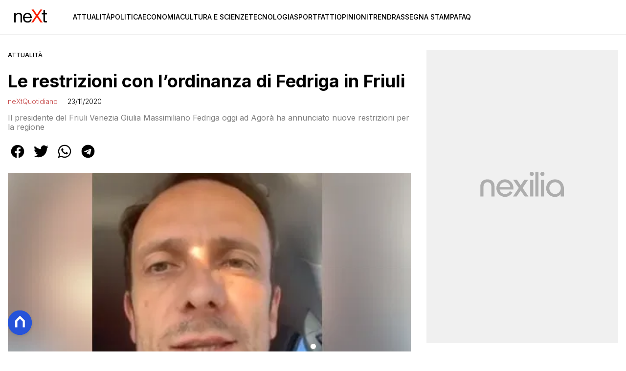

--- FILE ---
content_type: text/javascript;charset=utf-8
request_url: https://static.teads.tv/static/master/media/format/v3/teads-format.min.js
body_size: 109761
content:
(()=>{var __webpack_modules__={2301:(e,t,i)=>{var s=i(6758),n=i(935)(s);n.push([e.id,".teads-overlay{background-color:#000;cursor:pointer;height:100%;left:0;opacity:0;position:absolute;top:0;width:100%}",""]),e.exports=n.toString()},4491:(e,t,i)=>{var s=i(6758),n=i(935)(s);n.push([e.id,".teads-inread{box-sizing:content-box;height:0;overflow:hidden;transition:height .5s}.teads-inread.no-transition{transition:none}div.teads-inread div:after,div.teads-inread div:before{display:none!important}div.teads-inread.teads-display{margin-bottom:10px!important}",""]),e.exports=n.toString()},4170:(e,t,i)=>{var s=i(6758),n=i(935)(s);n.push([e.id,'.teads-inread .teads-ui-components-adchoices{background:url("[data-uri]");background-position:100%;background-repeat:no-repeat;background-size:15px 15px;color:#000;cursor:pointer;font-family:arial;font-size:11px;height:15px;line-height:15px;padding:1px;position:absolute;right:5px;top:3px;width:15px;z-index:1}.teads-inread .teads-ui-components-adchoices.expanded:first-child{background-color:hsla(0,0%,100%,.8);border-bottom-left-radius:8px;padding:1px 17px 1px 4px}.teads-inread .teads-ui-components-adchoices.expanded{padding-right:19px;width:auto}.teads-inread .teads-ui-components-adchoices span{display:none!important}.teads-inread .teads-ui-components-adchoices.expanded span{display:inline!important}',""]),e.exports=n.toString()},5033:(e,t,i)=>{var s=i(6758),n=i(935)(s);n.push([e.id,"div.teads-inread div.teads-ui-components-credits{color:#585858!important;font-family:Helvetica,Arial,sans-serif!important;font-size:11.5px!important;height:26px!important;letter-spacing:.3px!important;line-height:26px!important;padding:1px 4px 1px 0!important;text-align:right!important}div.teads-inread div.teads-ui-components-credits a span{display:inline!important}div.teads-inread div.teads-ui-components-credits a,div.teads-inread div.teads-ui-components-credits a span{box-shadow:none!important;font-family:Helvetica,Arial,sans-serif!important;font-size:11.5px!important;letter-spacing:.3px!important}div.teads-inread.sm-screen div.teads-ui-components-credits a,div.teads-inread.sm-screen div.teads-ui-components-credits a span,div.teads-inread.xs-screen div.teads-ui-components-credits a,div.teads-inread.xs-screen div.teads-ui-components-credits a span{box-shadow:none!important;font-family:Helvetica,Arial,sans-serif!important;font-size:9px!important;letter-spacing:.3px!important}div.teads-inread.sm-screen div.teads-ui-components-credits{font-size:9px!important;letter-spacing:.3px!important}div.teads-inread .teads-ui-components-credits a{background:none!important;border:none!important;color:#585858!important;font-weight:300!important;letter-spacing:.3px!important;padding:0!important;text-decoration:none!important}div.teads-inread.sm-screen .teads-ui-components-credits a,div.teads-inread.xs-screen .teads-ui-components-credits a{font-size:9px!important;letter-spacing:.3px!important}div.teads-inread div.teads-ui-components-credits span.teads-ui-components-credits-colored{color:#025c9a!important}div.teads-inread div.teads-ui-components-credits a:after,div.teads-inread div.teads-ui-components-credits a:before,div.teads-inread div.teads-ui-components-credits span:after,div.teads-inread div.teads-ui-components-credits span:before{display:none!important}",""]),e.exports=n.toString()},5253:(e,t,i)=>{var s=i(6758),n=i(935)(s);n.push([e.id,"div.teads-display-absolute{background-attachment:fixed;background-repeat:repeat-y;overflow:hidden!important;pointer-events:none!important;position:absolute!important;z-index:99!important}.teads-display-fixed{background-repeat:repeat-y!important;position:fixed!important}.teads-display-clickzone{display:block!important;height:100%!important;position:absolute!important;top:0!important;width:100%!important}.teads-video-scroller{position:fixed;top:50%;transform:translateY(-50%)}div.teads-display-format{position:sticky;-webkit-position:sticky}div.teads-display-format .icon-close{background-image:url({{assetsPath}}/default/player-sprite.svg)!important;background-size:650px 40px!important}div.teads-display-format .icon-close,div.teads-display-format .sm-screen .icon-close,div.teads-display-format .xs-screen .icon-close{background-position:-80px 0!important;height:11px!important;width:11px!important}div.teads-display-format .teads-ui-component-closebutton svg{display:none!important}div.teads-ui-component-closebutton .components-countdown{bottom:20px!important;display:none!important;left:2px!important;position:absolute!important}div.teads-display-format .teads-ui-component-closebutton .components-countdown .countdown-circle>li{color:#fff!important}div.teads-display-format .teads-ui-component-closebutton .components-countdown .show,div.teads-display-format .teads-ui-component-closebutton .show{display:block!important}div.teads-display-format .teads-ui-component-closebutton .show .close-button{opacity:.8!important}div.teads-display-format .teads-ui-component-closebutton .show:hover .close-button.show{opacity:1!important}div.teads-display-format .sm-screen .teads-ui-component-closebutton .closebutton,div.teads-display-format .xs-screen .teads-ui-component-closebutton .closebutton{padding:10px 10px 15px 15px!important}",""]),e.exports=n.toString()},2421:(e,t,i)=>{var s=i(6758),n=i(935)(s);n.push([e.id,".teads-inread .teads-ui-components-hpl{display:none;left:-1000px;position:absolute;z-index:-100}",""]),e.exports=n.toString()},4421:(e,t,i)=>{var s=i(6758),n=i(935)(s);n.push([e.id,"div.teads-inread div.teads-ui-components-label{color:#585858;font-family:Helvetica,Arial,sans-serif!important;font-size:11.5px!important;font-weight:300!important;height:21px!important;letter-spacing:.3px!important;line-height:21px!important;text-align:center!important;text-transform:uppercase!important}div.teads-inread div.teads-ui-components-label:after,div.teads-inread div.teads-ui-components-label:before{display:none!important}div.teads-inread.sm-screen div.teads-ui-components-label,div.teads-inread.xs-screen div.teads-ui-components-label{font-size:10px!important}",""]),e.exports=n.toString()},1511:(e,t,i)=>{var s=i(6758),n=i(935)(s);n.push([e.id,'.teads-inread .teads-ui-components-smart-header{height:21px;margin-bottom:2px!important}.teads-inread .teads-ui-components-smart-header .smart-header-content{background-color:#434343!important;line-height:21px;padding:1px 6px 0;position:absolute!important;right:0!important}.smart-header-content .close-button-smart .icon-close{transition:.1s;-webkit-transition:.1s;-moz-transition:.1s;-o-transition:.1s;-ms-transition:.1s}.smart-header-content .adChoices-button-smart,.smart-header-content .close-button-smart,.smart-header-content .sound-button-smart{cursor:pointer;display:inline-block}.smart-header-content .adChoices-button-smart,.smart-header-content .close-button-smart{margin-right:5px}.smart-header-content .close-button-smart .icon-close{background-image:url({{assetsPath}}/default/player-sprite.svg);background-position:-80px 0;height:11px;width:11px}.smart-header-content .adChoices-button-smart{background:url("[data-uri]");height:13px;width:13px}.icon-muteoff{background-position:-390px 0}.icon-muteon{background-position:-445px 0}.icon-muteoff,.icon-muteon{background-image:url({{assetsPath}}/default/player-sprite.svg);height:11px;width:16px}',""]),e.exports=n.toString()},8237:(e,t,i)=>{var s=i(6758),n=i(935)(s);n.push([e.id,'body{-webkit-touch-callout:none;border:none;font-family:Helvetica,Arial,sans-serif!important;font-weight:300;margin:0;padding:0;-webkit-user-select:none;-khtml-user-select:none;-moz-user-select:none;-ms-user-select:none;user-select:none}#layout-video-component{height:100%;position:relative;width:100%}#vpaid-container{background-color:#000;position:relative;z-index:1}.teads-ui-component-progressbar{bottom:0;left:0;position:absolute}.teads-ui-component-progressbar .progress{background-color:#86c3f7;height:3px;transition:all .4s linear;width:0}.teads-ui-component-playpausebutton{background-image:url({{assetsPath}}/default/img/play.png);background-position:0 0;background-repeat:no-repeat;background-size:contain;bottom:10px;cursor:pointer;height:20px;left:10px;position:absolute;width:20px}.teads-ui-component-playpausebutton.playing{background-image:url({{assetsPath}}/default/img/pause.png)}.teads-ui-component-fullscreenbutton{background-image:url({{assetsPath}}/default/img/fullscreen.png);background-position:0 0;background-repeat:no-repeat;background-size:contain;bottom:5px;cursor:pointer;height:16px;position:absolute;right:30px;width:16px}.teads-ui-component-progresstext{height:30px;margin:0 40px 0 60px;padding:4px;text-align:center}.teads-ui-component-skipbutton{background-color:#ccc;border:1px solid #000;bottom:40px;font-family:Helvetica,Arial,sans-serif!important;height:20px;padding:4px;position:absolute;right:4px;text-align:center;width:100px}.adchoices-icon{background:url("[data-uri]")}.teads-ui-component-label{color:#999;display:none;font-family:Helvetica,Arial,sans-serif!important;font-size:12px;height:21px;line-height:21px;padding:3px 0;text-align:center;text-transform:uppercase}.fullscreen .teads-ui-component-label,.fullscreen .teads-ui-component-label.show{display:none!important}.teads-ui-component-credits{color:#999;display:none;font-size:12px;height:26px;line-height:26px;padding:3px 0;text-align:right}.fullscreen .teads-ui-component-credits,.fullscreen .teads-ui-component-credits.show{display:none!important}.sm-screen .teads-ui-component-label,.xs-screen .teads-ui-component-label{font-size:10px}.teads-ui-component-credits a{color:#999;text-decoration:none}.teads-ui-component-credits-blue{color:#79bbe9}.teads-ui-component-soundbutton{bottom:0;cursor:pointer;display:none;opacity:0;padding:13px 18px 18px 6px;position:absolute;right:0;transition:opacity 175ms linear}.teads-ui-component-soundbutton.show{display:block;opacity:.8}.teads-ui-component-soundbutton:hover{opacity:1}.teads-ui-component-closebutton{cursor:pointer;display:none;padding:15px;position:absolute;right:0;top:0;transition:opacity 175ms linear}.teads-ui-component-closebutton.show{display:block}.teads-ui-component-closebutton svg{display:none}.teads-ui-component-closebutton .countdown{bottom:20px;display:none;left:2px;position:absolute}.teads-ui-component-closebutton .countdown.show{display:block}.teads-ui-component-closebutton .countdown .countdown-circle>li{color:#fff}.fullscreen .teads-ui-component-closebutton .countdown.show{display:none!important}.teads-ui-component-closebutton.show .close-button{opacity:.8}.teads-ui-component-closebutton.show:hover .close-button.show{opacity:1}.sm-screen .teads-ui-component-closebutton .closebutton,.xs-screen .teads-ui-component-closebutton .closebutton{padding:10px 10px 15px 15px}.teads-ui-component-hourglass{display:none;height:18px;position:absolute;right:16px;top:0;transition:opacity 175ms linear;width:18px}.teads-ui-component-hourglass.center{right:11px;top:11px}.teads-ui-component-hourglass.show{display:flex!important}.teads-ui-component-hourglass svg{display:none}.teads-ui-component-hourglass .countdown{align-items:center;display:none;flex:1;flex-direction:row;height:100%;justify-content:center}.teads-ui-component-hourglass .countdown.show{display:flex!important}.teads-ui-component-hourglass .countdown .countdown-circle,.teads-ui-component-hourglass .countdown .countdown-circle>li{align-items:center;display:flex!important;flex:1;flex-direction:row;height:100%;justify-content:center}.teads-ui-component-hourglass .countdown .countdown-circle>li{color:#fff}.teads-ui-component-hourglass .countdown .countdown-circle>li:after{font-size:.7rem;position:relative;top:0}.teads-ui-component-clickbutton{cursor:pointer;display:none;left:0;position:absolute;top:0;-webkit-transition:background-color .25s;transition:background-color .25s}.teads-ui-component-clickbutton .text{background-color:rgba(0,0,0,.1);border:1px solid #fff;color:#fff;font-size:12px;margin:10px;max-height:30px;padding:6px 10px;text-align:center;white-space:nowrap}.teads-ui-component-clickbutton .text:hover{background-color:rgba(0,0,0,.25)}.sm-screen .teads-ui-component-clickbutton .text,.xs-screen .teads-ui-component-clickbutton .text{margin:5px;padding:5px}.teads-ui-component-clicktoplay{background-color:#000;cursor:pointer;display:none;height:100%;left:0;position:absolute;top:0;width:100%;z-index:10!important}.teads-ui-component-clicktoplay .icon-watchmore{left:50%;margin-left:-8px;margin-right:-10px;opacity:.8;position:absolute;top:50%;transition:opacity 175ms linear}.sm-screen .teads-ui-component-clicktoplay .icon-watchmore,.xs-screen .teads-ui-component-clicktoplay .icon-watchmore{margin-left:-5px;margin-right:-7px}.teads-ui-component-clicktoplay:hover .icon-watchmore{opacity:1}.teads-ui-component-endscreen{align-items:center;background-color:#000;display:none;height:100%;justify-content:center;left:0;opacity:0;position:absolute;text-align:center;top:0;transition:opacity 175ms ease;width:100%;word-spacing:nowrap;z-index:10!important}.teads-ui-component-endscreen.show{display:flex!important;opacity:1!important}.teads-ui-component-endscreen .adchoices{background-position:100%;background-repeat:no-repeat;background-size:15px 15px;border-bottom-left-radius:8px;cursor:pointer;font-family:arial;font-size:11px;height:15px;line-height:15px;padding:1px;position:absolute;right:0;top:0;width:15px}.teads-ui-component-endscreen .close-button:not(.hide)~.sm-screen .teads-ui-component-endscreen .adchoices,.teads-ui-component-endscreen .close-button:not(.hide)~.xs-screen .teads-ui-component-endscreen .adchoices{right:30px;top:12px}.teads-ui-component-endscreen .close-button:not(.hide)~.adchoices{right:35px;top:14px}.teads-ui-component-endscreen .adchoices.expanded{background-color:hsla(0,0%,100%,.8)!important}.teads-ui-component-endscreen .adchoices span{display:none}.teads-ui-component-endscreen .adchoices.expanded span{display:inline}.tea .teads-ui-component-endscreen .countdown .countdown-timer svg{opacity:0}.teads-ui-component-endscreen .countdown{bottom:18px;color:#fff;left:18px;position:absolute}.sm-screen .teads-ui-component-endscreen .countdown,.xs-screen .teads-ui-component-endscreen .countdown{bottom:5px;left:5px}.teads-ui-component-endscreen .close-button{cursor:pointer;padding:15px;position:absolute;right:0;top:0}.teads-ui-component-endscreen .button-container{position:absolute}.teads-ui-component-endscreen .button{cursor:pointer;display:block;height:70px;margin-bottom:40px;transition:opacity 175ms ease;width:100%}.sm-screen .teads-ui-component-endscreen .button{height:40px;margin-bottom:15px!important}.xs-screen .teads-ui-component-endscreen .button{height:32px;margin-bottom:15px!important}.xs-screen .teads-ui-component-endscreen .button.replay-button{margin-bottom:15px!important}.teads-ui-component-endscreen .button:last-child{margin-bottom:0!important}.teads-ui-component-endscreen.show .button{opacity:.8!important}.teads-ui-component-endscreen.show .button:hover{opacity:1!important}.teads-ui-component-endscreen.show .button.edge-touch-screen,.teads-ui-component-endscreen.show .button.edge-touch-screen:hover{opacity:.8!important}.teads-ui-component-endscreen .button .icon{border:2px solid #294355;border-radius:35px;float:left;height:66px;width:66px}.sm-screen .teads-ui-component-endscreen .button .icon{height:36px;width:36px}.xs-screen .teads-ui-component-endscreen .button .icon{align-items:center;border-width:1px;display:flex;height:30px;justify-content:center;width:30px}.teads-ui-component-endscreen .button .icon span{display:block;height:30px;margin:18px 22px;width:30px}.sm-screen .teads-ui-component-endscreen .button .icon span{height:20px;margin:7px 10px;width:16px}.xs-screen .teads-ui-component-endscreen .button .icon span{height:20px;margin:0;width:16px}.teads-ui-component-endscreen .button .text{color:#294355;float:left;font-size:23px;height:70px;line-height:70px;padding-left:25px}.sm-screen .teads-ui-component-endscreen .button .text{font-size:17px;height:40px;line-height:40px;padding-left:20px}.xs-screen .teads-ui-component-endscreen .button .text{font-size:14px;height:30px;line-height:30px;padding-left:15px}.teads-ui-component-endscreen .countdown{color:#294355;display:none}.teads-ui-component-uibutton.ui-invisible{text-decoration:line-through}.teads-ui-component-uibutton{background-color:#fff;border:1px solid #000;bottom:5px;color:#000;cursor:pointer;font-size:12px;height:16px;position:absolute;right:5px;text-align:center;text-decoration:none;user-select:none;-moz-user-select:none;-webkit-user-select:none;-ms-user-select:none;vertical-align:middle;width:16px}@-webkit-keyframes load{0%{stroke-dashoffset:0}}@keyframes load{0%{stroke-dashoffset:0}}.countdown-circle{display:inline-block;margin:0;padding:0;position:relative;text-align:center}.countdown-circle>li:after{content:attr(data-countdown);font-size:1rem;left:0;position:absolute;text-align:center;top:.4rem;width:100%}.countdown-circle>li{color:#93a2ac;display:inline-block;font-family:Helvetica,Arial,sans-serif!important;font-weight:100;position:relative;text-align:center}.countdown-circle svg{height:30px;width:30px}.countdown-circle svg:nth-child(2){left:0;position:absolute;top:0;transform:rotate(-90deg);-webkit-transform:rotate(-90deg);-moz-transform:rotate(-90deg);-ms-transform:rotate(-90deg)}.countdown-circle svg:nth-child(2) path{fill:none;stroke-width:20;stroke-dasharray:629;stroke:#999;opacity:.9}.teads-ui-component-brandlogo{webkit-transition:background-color .25s;background-position-x:left;background-position-y:bottom;background-repeat:no-repeat;background-size:contain;bottom:0;cursor:pointer;display:none;height:10%;left:0;margin-bottom:18px;margin-left:10px;max-height:50px;opacity:.8;position:absolute;transition:background-color .25s;width:20%}.sm-screen .teads-ui-component-brandlogo,.xs-screen .teads-ui-component-brandlogo{height:15%;margin-left:5px;width:30%}.teads-ui-component-adchoices{background-position:100%;background-repeat:no-repeat;background-size:15px 15px;border-bottom-left-radius:8px;cursor:pointer;font-family:arial;font-size:11px;line-height:15px;position:absolute;right:0;top:0}.teads-ui-component-adchoices.expanded{background-color:hsla(0,0%,100%,.8);padding:1px 17px 1px 4px;width:auto}.teads-ui-component-adchoices span{display:none}.teads-ui-component-adchoices.expanded span{display:inline}.teads-ui-component-closebutton:not(.hide)~.teads-ui-component-adchoices{right:35px;top:14px}.sm-screen .teads-ui-component-closebutton:not(.hide)~.teads-ui-component-adchoices,.xs-screen .teads-ui-component-closebutton:not(.hide)~.teads-ui-component-adchoices{right:30px;top:12px}.fullscreen .teads-ui-component-adchoices,.fullscreen .teads-ui-component-adchoices.show{display:none!important}.teads-ui-component-startscreen{background-color:#fff;-webkit-box-shadow:inset 0 0 85px rgba(0,0,0,.1);-moz-box-shadow:inset 0 0 85px rgba(0,0,0,.1);box-shadow:inset 0 0 85px rgba(0,0,0,.1);height:100%;position:absolute;width:100%}.teads-ui-component-bannervideobottom .container{align-items:center;background-color:#fff;border:1px solid #dfe6e9;border-top:0 solid #dfe6e9;bottom:0;box-sizing:border-box;cursor:pointer;display:flex;font-family:Helvetica Neue,Helvetica,Arial,sans-serif;height:81px;justify-content:center;position:absolute;width:100%;z-index:1000}.teads-ui-component-bannervideobottom .cta{background-color:#03a9f4;border-radius:4px;color:#fff;display:block;overflow:hidden;padding:12px;text-align:center;text-decoration:none;transition:.4s;white-space:nowrap}.teads-ui-component-bannervideobottom .cta:hover{background-color:#027fb7}.show{display:block!important}.show:hover{opacity:1!important}.hide{display:none;opacity:0}',""]),e.exports=n.toString()},6743:(e,t,i)=>{var s=i(6758),n=i(935)(s);n.push([e.id,".icon-book{background-position:0 0;height:29px;width:26px}.sm-screen .icon-book,.xs-screen .icon-book{background-position:-35px 0;height:20px;width:18px}.icon-close{background-position:-60px 0;height:15px;width:15px}.sm-screen .icon-close,.xs-screen .icon-close{background-position:-80px 0;height:11px;width:11px}.icon-closeendscreen{background-position:-100px 0;height:15px;width:15px}.sm-screen .icon-closeendscreen,.xs-screen .icon-closeendscreen{background-position:-120px 0;height:11px;width:11px}.icon-collapse{background-position:-140px 0;height:15px;width:15px}.icon-contact{background-position:-160px 0;height:23px;width:28px}.sm-screen .icon-contact,.xs-screen .icon-contact{background-position:-195px 0;height:16px;width:20px}.icon-download{background-position:-220px 0;height:25px;width:20px}.sm-screen .icon-download,.xs-screen .icon-download{background-position:-245px 0;height:17px;width:14px}.icon-learnmore{background-position:-305px 0;height:28px;width:23px}.sm-screen .icon-learnmore,.xs-screen .icon-learnmore{background-position:-335px 0;height:20px;width:17px}.icon-muteoff{background-position:-360px 0;height:15px;width:22px}.sm-screen .icon-muteoff,.xs-screen .icon-muteoff{background-position:-390px 0;height:11px;width:16px}.icon-muteon{background-position:-415px 0;height:15px;width:22px}.sm-screen .icon-muteon,.xs-screen .icon-muteon{background-position:-445px 0;height:11px;width:16px}.icon-replay{background-position:-470px 0;height:29px;width:23px}.sm-screen .icon-replay,.xs-screen .icon-replay{background-position:-500px 0;height:20px;width:16px}.icon-shop{background-position:-525px 0;height:29px;width:29px}.sm-screen .icon-shop,.xs-screen .icon-shop{background-position:-560px 0;height:20px;width:20px}.icon-signup{background-position:-585px 0;height:31px;width:26px}.sm-screen .icon-signup,.xs-screen .icon-signup{background-position:-620px 0;height:22px;width:18px}.icon-watchmore{background-position:-645px 0;height:20px;width:16px}.sm-screen .icon-watchmore,.xs-screen .icon-watchmore{background-position:-670px 0;height:14px;width:11px}.icon-book,.icon-close,.icon-closeendscreen,.icon-collapse,.icon-contact,.icon-download,.icon-learnmore,.icon-muteoff,.icon-muteon,.icon-replay,.icon-shop,.icon-signup,.icon-watchmore{background-size:690px 40px}.no-svg .icon-book,.no-svg .icon-close,.no-svg .icon-closeendscreen,.no-svg .icon-collapse,.no-svg .icon-contact,.no-svg .icon-download,.no-svg .icon-learnmore,.no-svg .icon-muteoff,.no-svg .icon-muteon,.no-svg .icon-replay,.no-svg .icon-shop,.no-svg .icon-signup,.no-svg .icon-watchmore{background-image:url({{assetsPath}}/default/player-sprite.png)}.icon-book,.icon-close,.icon-closeendscreen,.icon-collapse,.icon-contact,.icon-download,.icon-learnmore,.icon-muteoff,.icon-muteon,.icon-replay,.icon-shop,.icon-signup,.icon-watchmore{background-image:url({{assetsPath}}/default/player-sprite.svg)}",""]),e.exports=n.toString()},4916:(e,t,i)=>{var s=i(6758),n=i(935),o=i(8237),r=i(6743),a=n(s);a.i(o),a.i(r),a.push([e.id,".teads-ui-component-earlyclickoverlay,.teads-ui-component-fullscreenbutton{background:none;height:100%;position:absolute;right:0;top:0;width:100%}.fullscreen .teads-ui-component-fullscreenbutton,.fullscreen .teads-ui-component-fullscreenbutton .show{height:45px;width:45px;z-index:10!important}.teads-ui-component-fullscreenbutton .icon-collapse{display:none;margin-left:20px;margin-top:10px}.fullscreen .teads-ui-component-fullscreenbutton .icon-collapse{display:block}.fullscreen .teads-ui-component-closebutton .icon-close{display:none}",""]),e.exports=a.toString()},935:e=>{"use strict";e.exports=function(e){var t=[];return t.toString=function(){return this.map((function(t){var i="",s=void 0!==t[5];return t[4]&&(i+="@supports (".concat(t[4],") {")),t[2]&&(i+="@media ".concat(t[2]," {")),s&&(i+="@layer".concat(t[5].length>0?" ".concat(t[5]):""," {")),i+=e(t),s&&(i+="}"),t[2]&&(i+="}"),t[4]&&(i+="}"),i})).join("")},t.i=function(e,i,s,n,o){"string"==typeof e&&(e=[[null,e,void 0]]);var r={};if(s)for(var a=0;a<this.length;a++){var l=this[a][0];null!=l&&(r[l]=!0)}for(var d=0;d<e.length;d++){var c=[].concat(e[d]);s&&r[c[0]]||(void 0!==o&&(void 0===c[5]||(c[1]="@layer".concat(c[5].length>0?" ".concat(c[5]):""," {").concat(c[1],"}")),c[5]=o),i&&(c[2]?(c[1]="@media ".concat(c[2]," {").concat(c[1],"}"),c[2]=i):c[2]=i),n&&(c[4]?(c[1]="@supports (".concat(c[4],") {").concat(c[1],"}"),c[4]=n):c[4]="".concat(n)),t.push(c))}},t}},6758:e=>{"use strict";e.exports=function(e){return e[1]}},6083:(e,t,i)=>{"use strict";function s(){return function(e){var t={};function i(s){if(t[s])return t[s].exports;var n=t[s]={i:s,l:!1,exports:{}};return e[s].call(n.exports,n,n.exports,i),n.l=!0,n.exports}return i.m=e,i.c=t,i.d=function(e,t,s){i.o(e,t)||Object.defineProperty(e,t,{enumerable:!0,get:s})},i.r=function(e){"undefined"!=typeof Symbol&&Symbol.toStringTag&&Object.defineProperty(e,Symbol.toStringTag,{value:"Module"}),Object.defineProperty(e,"__esModule",{value:!0})},i.t=function(e,t){if(1&t&&(e=i(e)),8&t)return e;if(4&t&&"object"==typeof e&&e&&e.__esModule)return e;var s=Object.create(null);if(i.r(s),Object.defineProperty(s,"default",{enumerable:!0,value:e}),2&t&&"string"!=typeof e)for(var n in e)i.d(s,n,function(t){return e[t]}.bind(null,n));return s},i.n=function(e){var t=e&&e.__esModule?function(){return e.default}:function(){return e};return i.d(t,"a",t),t},i.o=function(e,t){return Object.prototype.hasOwnProperty.call(e,t)},i.p="",i(i.s=15)}([function(e,t){e.exports={criticalProperties:["deviceAspectRatio","devicePixelRatio","js.webGlRenderer","screenWidthHeight","rendererRef","audioRef","js.deviceMotion","html.video.ap4x","html.video.av1"]}},function(e,t,i){t.a=function(e,t){t=t||5381;for(var i=0;i<e.length;i++)t=33*t^e.charCodeAt(i);return String(t>>>0)}},function(e,t,i){t.a=function(e,t){if(void 0!==window.matchMedia)for(var i in t)if(window.matchMedia("("+e+":"+t[i]+")").matches)return t[i]+""}},function(e,t,i){t.a=function(e){if(document.createElement)try{var t=document.createElement("video");if(t.canPlayType)switch(t.canPlayType(e)){case"":return!1;case"probably":return!0}}catch(e){}}},function(e,t,i){t.a=function(){return!!window.CanvasRenderingContext2D}},function(e,t,i){i.r(t),t.default=function(){try{return window.screen.width+"/"+window.screen.height}catch(e){}}},function(e,t,i){var s={"./audioRef.js":7,"./deviceAspectRatio.js":8,"./devicePixelRatio.js":9,"./html.video.ap4x.js":10,"./html.video.av1.js":11,"./js.deviceMotion.js":12,"./js.webGlRenderer.js":13,"./rendererRef.js":14,"./screenWidthHeight.js":5};function n(e){var t=o(e);return i(t)}function o(e){if(!i.o(s,e)){var t=new Error("Cannot find module '"+e+"'");throw t.code="MODULE_NOT_FOUND",t}return s[e]}n.keys=function(){return Object.keys(s)},n.resolve=o,e.exports=n,n.id=6},function(e,t,i){i.r(t);var s=i(1);t.default=function(e,t){if(void 0!==e)return t(e);var i=null;try{if(!(i=new(window.OfflineAudioContext||window.webkitOfflineAudioContext)(1,44100,44100)))return t();var n=i.createOscillator();n.type="triangle",n.frequency.value=1e4;var o=i.createDynamicsCompressor();o.threshold&&(o.threshold.value=-50),o.knee&&(o.knee.value=40),o.ratio&&(o.ratio.value=12),o.reduction&&(o.reduction.value=-20),o.attack&&(o.attack.value=0),o.release&&(o.release.value=.25),n.connect(o),o.connect(i.destination),n.start(0),i.startRendering(),i.oncomplete=function(e){for(var i=!1,n=0;n<e.renderedBuffer.length;n++)i=Object(s.a)(e.renderedBuffer.getChannelData(0)[n].toString(),i);i&&t(i),o.disconnect()}}catch(e){t()}}},function(e,t,i){i.r(t);var s=i(2),n=i(5);t.default=function(e){if(void 0!==e)return e;var t=["2/3","40/71","3/4","16/9","16/10","375/667","9/16","10/16","375/812","207/448"],i=Object(n.default)();return i&&t.push(i),Object(s.a)("device-aspect-ratio",t)}},function(e,t,i){i.r(t),t.default=function(){var e=1;try{e=window.devicePixelRatio}catch(e){}return e+""}},function(e,t,i){i.r(t);var s=i(3);t.default=function(e){return void 0!==e?e:Object(s.a)('video/quicktime; codecs="ap4x"')}},function(e,t,i){i.r(t);var s=i(3);t.default=function(e){return void 0!==e?e:Object(s.a)('video/mp4; codecs="av01.0.05M.08"')}},function(e,t,i){i.r(t),t.default=function(){return!!window.DeviceMotionEvent}},function(e,t,i){i.r(t);var s=i(4);t.default=function(e){if(void 0!==e)return e;if(Object(s.a)()){var t=document.createElement("canvas"),i=t.getContext("webgl")||t.getContext("experimental-webgl");if(i){var n=i.getExtension("WEBGL_debug_renderer_info");if(n){var o=i.getParameter(n.UNMASKED_RENDERER_WEBGL);if(o)return o}}}}},function(e,t,i){i.r(t);var s=i(4),n=i(2),o=i(1);t.default=function(e){if(void 0!==e)return e;if(Object(s.a)()){var t=document.createElement("canvas"),i=t.getContext("2d"),r="DeviceAtlas";return i.textBaseline="top",i.font="16px 'Arial'",i.textBaseline="alphabetic",i.rotate(.05),i.fillStyle="#f60",i.fillRect(125,1,62,20),i.fillStyle="#069",i.fillText(r,2,15),i.fillStyle="rgba(102, 200, 0, 0.7)",i.fillText(r,4,17),i.shadowBlur=10,i.shadowColor="blue",i.rotate(-.15),i.fillRect(-20,25,234,5),("p3"===Object(n.a)("color-gamut",["p3"])?"1":"0")+Object(o.a)(t.toDataURL())}}},function(e,t,i){i.r(t),i.d(t,"cacheProperty",(function(){return _}));var s=i(0),n=i.n(s),o=function(){return void 0===navigator.cookieEnabled&&"string"==typeof document.cookie||!!navigator.cookieEnabled},r=function(){try{return!!localStorage.getItem}catch(e){return!1}},a=function e(t,i,s){for(var n in void 0===i&&(i=!1),void 0===s&&(s={}),t){var o=i?i+"."+n:n,r=t[n],a=typeof t[n];"object"!==a||Array.isArray(r)?"function"!==a&&"undefined"!==a&&(s[o]=r):e(r,o,s)}return s},l=function(e,t,n){void 0===t&&(t=function(e){void 0===e&&(e=["audioRef","deviceAspectRatio","devicePixelRatio","html.video.ap4x","html.video.av1","js.deviceMotion","js.webGlRenderer","rendererRef","screenWidthHeight"]);var t={};e.map((function(e){t[e]=i(6)("./"+e+".js").default}));var n=function(){};return s.criticalProperties.map((function(e){t[e]=t[e]||n})),t}()),void 0===n&&(n=!1);var o=function(i){var s,o=e[i];if(o||!t.hasOwnProperty(i))return 1;var r=t[i],a=r.length<=1;try{s=r(o,(function(e){L.cacheProperty(i,e,o)}),e)}catch(e){L.debug(e)}(n||a)&&L.cacheProperty(i,s,o)};for(var r in t)o(r)},d=(new Date).getTime(),c=window.DeviceAtlas||{},h="function"==typeof c.debug?c.debug:c.debug&&console&&console.log?console.log:function(){},u=c.properties||{},p=c.cacheKey||"DAPROPS",g=c.cookieName||"DAPROPS",m=c.cacheType||"cookie",f=c.criticalProperties||n.a.criticalProperties,A=c.waitMilliSecondsToBulkSendProperties||3e3,v=c.cookieExpiryDays||1,b=c.cacheExpiryDays||1,w=c.dontStopPropertyUpdateEvents||!1,y=c.cookieDomain||null,E=c.cookiePath||"/",I="function"==typeof c.onPropertiesUpdate?c.onPropertiesUpdate:function(){},C=!1,S=function(e,t){C&&!w||(I(e,t),C=!0)},k=[],T=!1,V=function(){return(new Date).getTime()-d+"ms"},P=function(){return function(e){var t,i,s="";for(var n in e)e.hasOwnProperty(n)&&"timeTook"!==n&&"E"!==n&&"S"!==n&&(s+=(t="boolean"==typeof(i=e[n])?"b":"number"==typeof i&&i%1==0?"i":"s")+n+":"+("b"===t?e[n]+0:e[n])+"|");return"bS:0|"+s+"bE:0"}(x)},x={csVersion:"2.4.6"},_=function(e,t,i){if(k.push(e),void 0!==t&&null!=t&&t!==i)switch("object"==typeof t?function(e,t,i){var s=a(t,e),n=void 0;for(var o in s)if(void 0!==s[o]){var r=o.indexOf("._.");i[~r?o.substring(r+3):o]=s[o],n=n||!!s[o]}}(e,t,x):x[e]=t,m){case"cookie":!function(e,t){var i=t.cookieName,s=t.cookieExpiryDays,n=t.cookieDomain,r=t.cookiePath;if(!o())return!1;var a=new Date;a.setDate(a.getDate()+s);var l="";null!=n&&(l=";domain="+n),document.cookie=i+'="'+e.replace(/;/g,"~")+'";expires='+a.toUTCString()+";path="+r+l}(P(),{cookieName:g,cookieDomain:y,cookieExpiryDays:v,cookiePath:E});break;case"local-storage":!function(e,t,i){if(!r())return!1;var s=(new Date).getTime()+864e5*i;window.localStorage.setItem(t,JSON.stringify({value:e,expiry:s}))}(P(),p,b)}x.timeTook=V(),function(e,t){(function(e,t){if(!Array.isArray(e)||!Array.isArray(t))return!1;for(var i=0;i<e.length;i++)if(!~t.indexOf(e[i]))return!1;return!0})(f,k)&&(T&&(clearTimeout(T),T=!1),S(e,t))}(x,P())},L=t.default={cookieName:g,cookieDomain:y,cookieExpiryDays:v,cookiePath:E,onPropertiesUpdate:I,csVersion:"2.4.6",getPropertiesAsString:P,getProperties:function(){return x},properties:x,debug:h,cacheProperty:_};(function(e,t,i,s,n){var a;switch(e){case"cookie":a=function(e){if(!o())return"";for(var t=e+"=",i=document.cookie.split(";"),s=0;s<i.length;s++){for(var n=i[s];" "===n.charAt(0);)n=n.substring(1);if(0===n.indexOf(t)){var r=n.substring(t.length,n.length);'"'===r.charAt(0)&&(r=r.substr(1));var a=r.length-1;return'"'===r[a]&&(r=r.substring(0,a)),r}}return""}(s);break;case"local-storage":a=function(e){if(!r())return"";var t=window.localStorage.getItem(e);if(!t)return"";var i="";try{i=JSON.parse(t)}catch(t){return localStorage.removeItem(e),""}return(new Date).getTime()>i.expiry?(localStorage.removeItem(e),""):i.value}(t);break;default:return}!function(e,t){if(!e||""===e)return t;for(var i=e.split("|"),s=0;s<i.length;s++){var n=i[s],o=n.indexOf(":"),r=n.substr(0,1),a=n.substr(1,o-1);if("timeTook"!==a){var l=n.substring(o+1);switch(r){case"i":t[a]=1*l;break;case"b":t[a]=!!(1*l);break;default:t[a]=l}}}}(a,n)})(m,p,0,g,x),k.push.apply(k,Object.keys(x)),l(x),l(x,u,!0),T=setTimeout((function(){x.timeTook=V(),S(x,P())}),A)}]).default.getPropertiesAsString}i.d(t,{T:()=>s})},8447:(e,t,i)=>{"use strict";i.d(t,{D4:()=>l,lF:()=>a,vV:()=>g});var s=i(4672),n=i(9896),o=i(5536),r=i(9368);const a=e=>r.lF(JSON.stringify(e)),l=e=>s.c$.fromNullable(e).filter(n.Gv).match({some:d,none:c(e)}),d=e=>(0,n.Kg)(e.AdParameters)?h(e.AdParameters):(0,o.wV)(e),c=e=>()=>s.c$.fromNullable(e).filter(n.Kg).match({some:h,none:()=>(0,o.HR)(new Error(`adParameters is neither an object or string: ${e}`))}),h=e=>p(u(e,r.Q2,r.D4,decodeURIComponent),JSON.parse),u=(e,t,i,s)=>t(e)?i(e):0===e.indexOf("%7B")?s(e):e,p=(e,t)=>o.uu.tryCatch((()=>t(e))).orElse((()=>(0,o.HR)(new Error(`Unable to JSON.parse adParameters string: ${e}`)))),g=(e,t)=>l(e).toOption().filter((e=>/teads-vpaid-display/.test(t))).map((e=>!0===e.viewable)).getOrValue(!0)},1802:(e,t,i)=>{"use strict";i.r(t),i.d(t,{attemptRecover:()=>n,difference:()=>o,filter:()=>r,flattenOptions:()=>c,groupBy:()=>d,groupByMap:()=>l,partition:()=>a});var s=i(1586);const n=(e,t,i)=>{let s=0;for(;s<e.length-1;){const n=t(e[s],s);if(i(n))return n;s++}return t(e[e.length-1],e.length-1)},o=e=>t=>t.filter((t=>!e.includes(t))),r=(e,t,i)=>e.filter(t,i);function a(e){return t=>t.reduce((([t,i],s)=>e(s)?[[...t,s],i]:[t,[...i,s]]),[[],[]])}const l=(e,t,i)=>{const s={};return e.forEach((e=>{const n=t(e);s[n]=s[n]??[],s[n].push(i(e))})),s},d=(e,t)=>l(e,t,s.D_),c=e=>e.reduce(((e,t)=>t.match({some:t=>e.concat(t),none:()=>e})),[])},9368:(e,t,i)=>{"use strict";i.d(t,{D4:()=>o,Q2:()=>s,lF:()=>n});const s=e=>{const t=/^(?:[A-Za-z\d+/]{4})*(?:[A-Za-z\d+/]{2}==|[A-Za-z\d+/]{3}=)?$/.exec(e);return null!==t&&t.length>0},n=e=>window.btoa(encodeURIComponent(e).replace(/%([\dA-F]{2})/g,((e,t)=>String.fromCharCode(parseInt(t,16))))),o=e=>decodeURIComponent([...window.atob(e)].map((e=>"%"+("00"+e.charCodeAt(0).toString(16)).slice(-2))).join(""))},6591:(e,t,i)=>{"use strict";i.d(t,{A:()=>s,Y:()=>n});const s="[data-uri]",n=16/9},2768:(e,t,i)=>{"use strict";i.r(t),i.d(t,{UABrowser:()=>c,UADevice:()=>u,UAOs:()=>h,canAutoplay:()=>Ae,checkUserAgent:()=>Ce,getAndroidVersion:()=>X,getBrowser:()=>fe,getChromeVersion:()=>ee,getClientSideDeviceProperties:()=>k,getContextSummary:()=>I,getDevice:()=>ge,getEnv:()=>be,getFacebookWebviewVersion:()=>ie,getFullContext:()=>T,getIABSafeFrameWindow:()=>Y,getIEVersion:()=>J,getIosVersion:()=>te,getLanguage:()=>he,getNetworkBandwidthInMbps:()=>we,getOS:()=>me,getSafariVersion:()=>se,getShortContext:()=>ve,getUA:()=>ue,init:()=>V,isAmp:()=>q,isAmpObserveIntersection:()=>K,isAmpSF:()=>j,isAndroid:()=>M,isAndroidMobile:()=>F,isAndroidNative:()=>D,isChrome:()=>W,isChrome66Plus:()=>ae,isChromeIos:()=>N,isChromeWebView:()=>H,isDesktop:()=>P,isEdge:()=>z,isEdgeTouchScreen:()=>Z,isFacebookWebview:()=>O,isFirefox:()=>G,isGoogleSearchApp:()=>le,isIABSafeFrame:()=>Q,isIE:()=>$,isIos:()=>U,isIosOrMacOs16_3:()=>de,isIosOrMacOs17_Greater:()=>ce,isIpad:()=>x,isIphone:()=>B,isMobile:()=>L,isSafari:()=>oe,isSafari11Plus:()=>re,isSamsungBrowser:()=>R,isTablet:()=>_,isUIWebview:()=>ne,isVideo:()=>Ee,isVideoPortfolio:()=>ye,setIsVideo:()=>Ie,setUA:()=>pe,startAutoplayTest:()=>ke}),i(7479);var s=i(5536),n=i(4672),o=i(2203),r=i(1279),a=i(3842),l=i(1857),d=i(6083);class c{constructor(e){this.name=e.name||"",this.version=e.version||""}toString(){return a.sj("|",this.name,this.version).toLowerCase()}}class h{constructor(e){this.name=e.name||"",this.version=e.version||""}toString(){return a.sj("|",this.name,this.version).toLowerCase()}}class u{constructor(e){this.model=e.model||"",this.type=e.type||(u.typeRegExp.test(me().name)?l.Vp:""),this.vendor=e.vendor||""}toString(){return a.sj("|",this.model,this.type,this.vendor).toLowerCase()}}u.typeRegExp=/^windows|mac\s+os|linux|bsd|dragonfly|chromium\s+os|haiku|ubuntu|slackware|gentoo|solaris|debian|fedora|arch|beos|mint|gnu|os|suse\/2$/i;const p=new o.V("Context");let g,m,f,A,v,b=n.NV;const w={},y="[data-uri]";let E=null;function I(){return`${L()&&!_()?"mob":_()?"tab":"desk"} ${M()?"android":U()?"ios":W()?"ch":G()?"ff":$()?"ie":"ot"}`}const C={deviceType:{mobile:"m",desktop:"d",tablet:"t"},browserName:{"Mobile Safari":"Safari M","Chrome WebView":"Chrome WV"}},S=e=>e.replace(/(\d+)\.(\d+)\.\d+/,"$1.$2");function k(){return b.map((e=>e()))}function T(e=!0){return[e?C.deviceType[ge().type]??ge().type:ge().type,me().name,e?S(me().version):me().version,e?C.browserName[fe().name]??fe().name:fe().name,fe().version.split(".")[0],ve()].join("|")}function V(e=!0){window.teads.CONTEXT_IS_INITIALIZED||(e&&Ce(),function(){try{m=window.navigator.language||"en"}catch(e){p.error("Could not get navigator language",e),m="en"}}(),A=new h(l.CM.rgx.apply(this,l.A$.os)),v=new c(l.CM.rgx.apply(this,l.A$.browser)),f=new u(l.CM.rgx.apply(this,l.A$.device)),function(){try{w.isAmp=!!window._teads_amp}catch(e){p.error("Could not check if `!!window._teads_amp`",e),w.isAmp=!1}}(),Se(),function(){try{if(Q()){const e=Y();w.isAmpSF=void 0!==e&&!!e.AMP_CONTEXT_DATA}else w.isAmpSF=!1}catch(e){p.error("Could not check if `!!window.AMP_CONTEXT_DATA`",e),w.isAmpSF=!1}}(),function(){try{w.hasTouchPoints=!!(navigator.maxTouchPoints&&navigator.maxTouchPoints>0)}catch(e){p.error("Could not check if `navigator.maxTouchPoints > 0`",e),w.hasTouchPoints=!1}}(),function(){try{w.isNavigatorStandalone=window.navigator.standalone}catch(e){p.error("Could not check navigator.standalone",e),w.isNavigatorStandalone=!1}}(),function(){try{w.observeIntersection=!!window.context?.observeIntersection}catch(e){p.error("Could not check if `!!window.context.observeIntersection`",e),w.observeIntersection=!1}}(),w.isIE="IE"===v.name||/MSIE|Trident/.test(g),w.isFirefox="Firefox"===v.name||/Firefox/i.test(g),w.isEdge="Edge"===v.name||/Edge/i.test(g),w.isGoogleSearchApp=/GSA\//i.test(g),w.isSafari=("Safari"===v.name||"Mobile Safari"===v.name)&&!le(),w.isChromeWebView="Chrome WebView"===v.name,w.isChrome="Chrome"===v.name||H(),w.isEdgeTouchScreen=z()&&w.hasTouchPoints,w.isChromeIos=/CriOS/i.test(g),w.isAndroidNative="Android Browser"===v.name,w.isFacebookWebview="Facebook"===v.name||/FBAN|FBIOS|FBAV|FBBV|FBDV|FBMD|FBSN|FBSV|FBSS|FBCR|FBID|FBLC|FBOP/i.test(g),w.isSamsungBrowser=/SamsungBrowser/i.test(g),w.isIpad="iPad"===f.model||/iPad/i.test(g)||/mac\s+os/i.test(A.name)&&w.hasTouchPoints,w.isIphone="iPhone"===f.model||/iPhone/i.test(g),w.isIos="iOS"===A.name||x()||B(),w.isAndroid="Android"===A.name||/Android/i.test(g),function(){let e=/[mM]obile/.test(g);w.isTablet="tablet"===f.type||x()||M()&&!e,w.isMobile="mobile"===f.type||U()&&!x()||M()&&e,w.isDesktop=!L()&&!_()}(),w.ieVersion=$()?v.version:"",w.iOsVersion=U()?A.version:"",w.androidVersion=M()?A.version:"",w.chromeVersion=W()?v.version:"",w.FacebookWebviewVersion=O()?v.version:"",w.safariVersion=oe()?v.version:"",w.isAndroidMobile=M()&&L(),w.isAmpObserveIntersection=w.isAmp&&w.observeIntersection,w.isUIWebview=(B()||x())&&!oe()&&!W()&&!w.isNavigatorStandalone,U()&&(b=n.c$.fromNullable(d.T())),window.teads.CONTEXT_IS_INITIALIZED=!0)}function P(){return!!w.isDesktop}function x(){return!!w.isIpad}function _(){return!!w.isTablet}function L(){return!!w.isMobile}function N(){return!!w.isChromeIos}function O(){return!!w.isFacebookWebview}function D(){return!!w.isAndroidNative}function R(){return!!w.isSamsungBrowser}function M(){return!!w.isAndroid}function U(){return!!w.isIos}function B(){return!!w.isIphone}function F(){return!!w.isAndroidMobile}function $(){return!!w.isIE}function W(){return!!w.isChrome}function H(){return!!w.isChromeWebView}function G(){return!!w.isFirefox}function z(){return!!w.isEdge}function q(){return!!w.isAmp}function j(){return!!w.isAmpSF}function K(){return!!w.isAmpObserveIntersection}function Q(){return!!w.isIabsf}function Y(){return w.iabsfWindow}function Z(){return!!w.isEdgeTouchScreen}function J(){return w.ieVersion?w.ieVersion:""}function X(){return w.androidVersion?w.androidVersion:""}function ee(){return w.chromeVersion?w.chromeVersion:""}function te(){return w.iOsVersion?w.iOsVersion:""}function ie(){return w.FacebookWebviewVersion?w.FacebookWebviewVersion:""}function se(){return w.safariVersion?w.safariVersion:""}function ne(){return!!w.isUIWebview}function oe(){return!!w.isSafari}function re(){return r.CA(se(),"11")}function ae(){return r.CA(ee(),"66")}function le(){return!!w.isGoogleSearchApp}function de(){return r.CA(te(),"16.3")&&r.Tr(te(),"16.4")||r.CA(se(),"16.3")&&r.Tr(se(),"16.4")}function ce(){return r.CA(te(),"17")||r.CA(se(),"17")}function he(){return m}function ue(){return g}function pe(e){g=e}function ge(){return f}function me(){return A}function fe(){return v}function Ae(){return!1!==E}function ve(){let e;return e=q()?"amp":j()?"ampsf":Q()?"sf":O()?"fbwv":H()||ne()?"wv":"web",e}function be(){return"js-"+ve()}function we(){return s.uu.tryCatch((()=>window.navigator.connection.downlink)).toOption()}let ye=!1;function Ee(){return ye}function Ie(e){ye=e}function Ce(){try{g=navigator.userAgent}catch(e){p.error("Could not get `navigator.userAgent`",e),g=""}}function Se(e=window){try{e.$sf?.ext?(w.isIabsf=!0,w.iabsfWindow=e):e.parent!==e&&Se(e.parent)}catch(e){p.error("Could not check if `!!window.$sf.ext`",e),w.isIabsf=!1}}function ke(){if(null!==E)return void p.error(`Context.startAutoplayTest has already been called and autoplay is ${E}`);if(!U()&&!M())return void p.debug("Not on iOS/Android, no need to start autoplay test");const e=document.createElement("video");e.src=y,e.setAttribute("playsinline","true"),e.muted=!0,e.play().then((()=>{p.debug("Autoplay test done"),E=!0,e.src=""})).catch((e=>{e instanceof DOMException&&"NotSupportedError"===e.name?p.debug("Ignored NotSupportedError error during autoplay detection"):(p.debug(`Video autoplay disabled because it fails with error ${e.name}`),E=!1)}))}},8997:(e,t,i)=>{"use strict";i.d(t,{J:()=>n});var s=i(5536);const n=(e,t=window)=>s.uu.tryCatch((()=>t.document.cookie)).map((t=>decodeURIComponent(t.replace(new RegExp("(?:(?:^|.*;)\\s*"+encodeURIComponent(e).replace(/[\-\.\+\*]/g,"\\$&")+"\\s*\\=\\s*([^;]*).*$)|^.*$"),"$1"))))},1299:(e,t,i)=>{"use strict";i.d(t,{$Z:()=>P,B4:()=>T,G9:()=>h,Im:()=>A,T9:()=>w,Ti:()=>b,WQ:()=>I,YC:()=>m,_b:()=>E,bk:()=>x,cG:()=>p,cw:()=>C,de:()=>k,fI:()=>u,fc:()=>g,k0:()=>V,rf:()=>f,sb:()=>S,vP:()=>v});var s=i(9896),n=i(6985),o=i(2768),r=i(4672),a=i(2190);const l={IMG:" ",BR:"\n"},d=["SCRIPT","STYLE","HEAD","IFRAME","OBJECT"],c={ELEMENT:1,ATTRIBUTE:2,TEXT:3,CDATA_SECTION:4,ENTITY_REFERENCE:5,ENTITY:6,PROCESSING_INSTRUCTION:7,COMMENT:8,DOCUMENT:9,DOCUMENT_TYPE:10,DOCUMENT_FRAGMENT:11,NOTATION:12};function h(e,t=!0){try{const i=e.getBoundingClientRect(),s=function(e){return{top:e.top||0,right:e.right||0,bottom:e.bottom||0,left:e.left||0,width:e.width||0,height:e.height||0}}(i);if(t&&!o.isAmp()&&!o.isIABSafeFrame()&&(0,a.getWindow)(e)!==window.top){const t=(0,a.findFirstParentFrameNode)(e);if(t!==e){const e=h(t);e.top&&(s.top=e.top+i.top,s.bottom=e.top+i.bottom),e.left&&(s.left=e.left+i.left,s.right=e.left+i.right)}}return s}catch(e){return{left:0,top:0,right:0,bottom:0,width:0,height:0}}}function u(e){return!(0!==e.top||0!==e.right||0!==e.bottom||0!==e.left||0!==e.width||0!==e.height)}function p(e,t){return{left:e.left+t.x,top:e.top+t.y,right:e.right+t.x,bottom:e.bottom+t.y,width:e.width,height:e.height}}function g(e,t){return{left:e.left-t.x,top:e.top-t.y,right:e.right-t.x,bottom:e.bottom-t.y,width:e.width,height:e.height}}function m(e){const t=e.offsetWidth,i=e.offsetHeight,s=o.getUA().indexOf("WebKit")>-1&&!t&&!i;if(!t||s){const t=h(e);return{width:t.right-t.left,height:t.bottom-t.top}}return{width:t,height:i}}function f(e,t){if(!d.includes(e.nodeName))if(e.nodeType===c.TEXT&&e.nodeValue)t.push(e.nodeValue);else if(e.nodeName in l)t.push(l[e.nodeName]);else{let i=e.firstChild;for(;i;)f(i,t),i=i.nextSibling}}function A(e,t=window){const i=e.tagName.toLowerCase(),s=["iframe","object","img"];return!s.includes(i)&&0===v(s.join(","),t,e).length&&!!e.textContent&&""===e.textContent.trim()}function v(e,t,i){return[...(i??t.document).querySelectorAll(e)]}function b(e,t){const i=e[0];if(i){const s=i.querySelector(t);return r.c$.fromNullable(s).orElse((()=>b(e.slice(1),t)))}return r.c$.empty()}function w(e,t){return function(e,t){return r.c$.fromNullable(e.getAttribute(t)).filter((e=>""!==e))}(e,t).map((i=>(e.removeAttribute(t),i)))}const y={};function E(e=window,t=!1){if(o.isAmp()){const{width:e,height:t}=window.context?.initialIntersection.rootBounds??{width:window.innerWidth,height:window.innerHeight};return{width:e,height:t}}if(o.isIABSafeFrame()){const{w:e,h:t}=o.getIABSafeFrameWindow()?.$sf.ext.geom()?.win??{w:0,h:0};return{width:e,height:t}}if(!t&&!o.isAmp()&&o.isIos()&&o.isSafari()){const t=e.innerWidth>e.innerHeight?"landscape":"portrait";return void 0===y[t]&&((0,n.Zv)(e),(0,n.Ry)(e),y[t]=(0,n.mJ)(e),(0,n.Ny)()),{width:e.innerWidth,height:y[t]}}return"number"==typeof e.innerWidth?{width:e.innerWidth,height:e.innerHeight}:{width:1e3,height:600}}function I(e,t=window){const i=t.document.getElementsByTagName("head")[0]??t.document.body;i?.appendChild(e)}function C(e,t,i=window){if((t=t??i.document).getElementsByClassName)return[...t.getElementsByClassName(e)];const s=e.split(" ");let n="";for(let e=0,t=s.length;e<t;e++)n+="."+s[e];return v(n,i,t)}function S(e){if(!e||"object"!=typeof e||T(e))return!1;const t=(0,a.getWindow)(e)||window;return"object"==typeof t.HTMLElement?e instanceof t.HTMLElement:e&&"object"==typeof e&&1===e.nodeType&&"string"==typeof e.nodeName}function k(e){return r.c$.fromNullable(e.parentElement).forEach((t=>t.removeChild(e)))}function T(e){return!(!e||"object"!=typeof e)&&e instanceof NodeList}function V(e){if(S(e))return/^(?:area|br|col|embed|hr|img|input|link|meta|param)$/i.test(e.nodeName)}function P(e,t){let i=!1;const n=Object.keys(t);for(const t in e)if(i=n.includes(t)&&((0,s.Kg)(e[t])||T(e[t])||S(e[t])),!i)break;return i}function x(e){return S(e)?function(e){const t=document.createElement("textarea");return t.innerHTML=e,t.value}(e.outerHTML):""}},866:(e,t,i)=>{"use strict";i.d(t,{Pm:()=>l,f:()=>a,q2:()=>r,zy:()=>d});const s=new(i(2203).V)("Dom"),n=["scroll","touchstart","touchmove"];function o(e){return n.includes(e)}function r(e,t,i){try{t.addEventListener(e,i,{passive:o(e),capture:!0})}catch(n){s.warn(`Failed to add listener for event ${e}, fallback to Boolean form`,t,n),t.addEventListener(e,i,!0)}}function a(e,t,i){try{t.removeEventListener(e,i,!0)}catch(i){s.warn(`Failed to remove listener for event ${e}`,t,i)}}function l(e,t){const i=t.document,s=()=>{"interactive"!==i.readyState&&"complete"!==i.readyState||(a("readystatechange",i,s),e())};"interactive"===i.readyState||"complete"===i.readyState?e():r("readystatechange",i,s)}function d(e,t,i){"complete"===t.document.readyState?e.call(i):r("load",t,e.bind(i))}},4073:(e,t,i)=>{"use strict";i.d(t,{P:()=>d});var s=i(5536);const n=1e3,o=1,r=new Map;let a=!1;const l=e=>(0,s.MN)({kind:"hidden-overflow",location:e?"bottom":"top"});function d(e,t){const{windowHeight:i,viewabilityThreshold:h,offset:u=0,withClearCache:p=!0,getClientRect:g,getElementFromPoint:m,findParentElements:f,findFirstParentFrameNode:A}=e,v=g(t),b=function(e,t,i){return(e+t)/2>i/2}(v.top,v.bottom,i),w=function(e,t){return e/100*t}(h,v.height),y=(E=v.left,I=v.right,Math.round((E+I)/2));var E,I;const C=function(e,t,i,s,n){return e?Math.round(t+Math.max(o,i+o)):Math.round(Math.min(n-o,s-o)-t)}(b,u,v.top,v.bottom,i),S=(k=C,T=w,V=b,Math.round(k+(V?T-o:o-T)));var k,T,V;const P=function(e,t,i,s,n){return`${e}-${t}-${i}-${s}-${n}`}(b,u,y,C,S);return p&&(a||(a=!0,setTimeout((()=>{r.clear(),a=!1}),n))),r.get(P)??m(y,C).match({none:()=>c(P,l(b)),some:i=>{const n=function(e,{top:t,bottom:i},{top:s,bottom:n}){return e?i-s:n-t}(b,g(i),v);return u===n?c(P,l(b)):m(y,S).match({none:()=>c(P,d({...e,offset:n},t)),some:o=>{const r=(a=[i,...f(i)],l=[o,...f(o)],h=A(t),a.includes(h)&&l.includes(h));var a,l,h;return c(P,r?s.uu.of(t):d({...e,offset:n},t))}})}})}function c(e,t){return r.has(e)||r.set(e,t),t}},1068:(e,t,i)=>{"use strict";i.d(t,{C:()=>l});var s=i(9896),n=i(866),o=i(4672),r=i(2203);const a={addEventListener:n.q2,removeEventListener:n.f};class l{constructor(e=a){this.adRemoveListenerStrategy=e,this.logger=new r.V("DOMEventListenerManager"),this.listeners={}}add(e,t,i){(0,s.Kg)(e)||this.logger.warn("First argument of EventListenerManager.add must be a string",e),this.logger.debug("Add listener to event",e),o.c$.fromNullable(this.listeners[e]).orElse((()=>o.c$.fromNullable([]))).map((e=>e.concat([{context:t,callback:i}]))).forEach((t=>{this.listeners[e]=t})),this.addEventListener(e,t,i)}addMultiple(e,t,i){Array.isArray(e)||this.logger.warn("First argument of EventListenerManager.addMultiple must be an array of strings",e),e.forEach((e=>this.add(e,t,i)))}remove(e){(0,s.Kg)(e)||this.logger.warn("First argument of EventListenerManager.add must be a string",e),this.logger.debug("Remove listener from event",e),this.listeners[e].forEach((t=>this.removeEventListener(e,t.context,t.callback))),this.listeners[e]=[]}removeMultiple(e){Array.isArray(e)||this.logger.warn("First argument of EventListenerManager.addMultiple must be an array of strings",e),e.forEach((e=>this.remove(e)))}removeAll(){for(const e in this.listeners)this.listeners.hasOwnProperty(e)&&this.listeners[e].forEach((t=>this.removeEventListener(e,t.context,t.callback)))}addEventListener(e,t,i){this.adRemoveListenerStrategy.addEventListener(e,t,i)}removeEventListener(e,t,i){this.adRemoveListenerStrategy.removeEventListener(e,t,i)}}},3934:(e,t,i)=>{"use strict";i.d(t,{W:()=>s,i:()=>n});class s{static get(e,t,i){return new s({id:e,message:t},i)}constructor(e,t){this.code=e,this.error=t}getFullMessage(){return"Error #"+this.code.id+": "+this.code.message}getId(){return this.code.id}getMessage(){return this.code.message}getStackTrace(){return this.error&&this.error.stack?this.error.stack:""}toString(){return this.getFullMessage()}}class n extends s{}n.XML_PARSE={id:100,message:"XML parsing error"},n.XML_INVALID_SCHEMA={id:101,message:'VAST schema validation error: expected "%s" but found "%s"'},n.UNSUPPORTED_VERSION={id:102,message:"VAST version of response not supported. Expected VAST2 or VAST3 but VAST1 found"},n.TRAFFICKING={id:200,message:"Trafficking error. Video player received an Ad type that it was not expecting and/or cannot display"},n.LINEARITY={id:201,message:"Video player expecting different linearity"},n.DURATION={id:202,message:"Video player expecting different duration"},n.SIZE={id:203,message:"Video player expecting different size"},n.WRAPPER={id:300,message:"General Wrapper error"},n.WRAPPER_TIMEOUT={id:301,message:"Timeout of VAST URI provided in Wrapper element, or of VAST URI provided in a subsequent Wrapper element (URI was either unavailable or reached a timeout as defined by the video player)"},n.WRAPPER_LIMIT={id:302,message:"Wrapper limit reached, as defined by the video player. Too many Wrapper responses have been received with no InLine response"},n.NO_ADS={id:303,message:"No Ads VAST response after one or more Wrappers"},n.GENERAL_LINEAR={id:400,message:"General Linear error. Video player is unable to display the Linear Ad."},n.FILE_NOT_FOUND={id:401,message:"File not found. Unable to find Linear/MediaFile from URI."},n.MEDIAFILE_TIMEOUT={id:402,message:"Timeout of MediaFile URI."},n.UNSUPPORTED_MEDIAFILE={id:403,message:"Could not find MediaFile that is supported by this video player, based on the attributes of the MediaFile element."},n.MEDIAFILE_DISPLAY={id:405,message:"Problem displaying MediaFile. Video player found a MediaFile with supported type but could not display it. MediaFile may include: unsupported codecs, different MIME type than MediaFile@type, unsupported delivery method, etc."},n.GENERAL_NONLINEAR={id:500,message:"General NonLinearAds error."},n.CREATIVE_DIMENSIONS={id:501,message:"Unable to display NonLinear Ad because creative dimensions do not align with creative display area (i.e. creative dimension too large)."},n.NONLINEAR_FETCH={id:502,message:"Unable to fetch NonLinearAds/NonLinear resource."},n.SUPPORTED_NONLINEAR_NOT_FOUND={id:503,message:"Could not find NonLinear resource with supported type."},n.GENERAL_COMPANION={id:600,message:"General CompanionAds error."},n.COMPANION_DIMENSIONS={id:601,message:"Unable to display Companion because creative dimensions do not fit within Companion display area (i.e., no available space)."},n.COMPANION_DISPLAY={id:602,message:"Unable to display Required Companion."},n.COMPANION_FETCH={id:603,message:"Unable to fetch CompanionAds/Companion resource."},n.SUPPORTED_COMPANION_NOT_FOUND={id:604,message:"Could not find Companion resource with supported type."},n.UNDEFINED={id:900,message:"Undefined Error"},n.GENERAL={id:901,message:"General VPAID error"}},6647:(e,t,i)=>{"use strict";i.d(t,{J:()=>n});var s=i(3934);class n extends s.W{}n.INCOMPLETE_OBJECT={id:1,message:"Ad configuration is missing settings or placement"},n.OPTION_CHECKVALUE_MISSING={id:2,message:"checkValue function is missing"},n.OPTION_THRESHOLD_MISSING={id:3,message:"Option threshold is required"},n.OPTION_PARENTWINDOW_INVALID={id:4,message:"Option parentWindow is required"},n.OPTION_VAST_INVALID={id:5,message:"Option vast has to contain type and content"},n.MULTIPLE_PAGE_PROCESS={id:6,message:"Cannot process more than 1 page"},n.OPTION_PID_INVALID={id:7,message:"Option Pid must be a positive number"},n.OPTION_FORMAT_INVALID={id:8,message:"Option Format must be a known string"},n.LOADING_MEDIAFILE={id:9,message:"Error when loading mediafile"},n.RAS_REQUEST={id:10,message:"RAS request error"},n.RAS_TIMEOUT={id:11,message:"RAS request timeout"},n.RAS_CUSTOM_TIMEOUT={id:12,message:"RAS request custom timeout"},n.RAS_RESPONSE={id:13,message:"RAS response error"},n.RAS_RESPONSE_ADS_NOT_ARRAY={id:14,message:"RAS response ads is not an array"},n.EVENT_CALLBACK={id:15,message:"Callback threw an error"},n.FILTER_FUNCTION={id:16,message:"The filter function threw an error"},n.OPTION_NAME_REQUIRED={id:17,message:"Name must be a valid string"}},2190:(e,t,i)=>{"use strict";i.r(t),i.d(t,{addClass:()=>v,appendIframeToElement:()=>u,checkElementVisibility:()=>z,checkForDisplayNone:()=>F,checkForOverflow:()=>G,checkForTiny:()=>$,checkIsHtmlElement:()=>B,closeFullscreen:()=>A,copyCSSRules:()=>j,createIframe:()=>c,findAllWindows:()=>P,findChildWindows:()=>V,findFirstParentFrameNode:()=>_,findFloatingHeaders:()=>M,findParentElements:()=>L,findParentFrameNode:()=>x,findParentWindows:()=>k,findTopWindow:()=>T,getCSSRules:()=>q,getDocument:()=>m,getPercentageInView:()=>O,getTop:()=>U,getWindow:()=>g,hasClass:()=>w,isChildBoundsInParentBounds:()=>R,isChildOf:()=>D,isChildWindow:()=>C,isDisplayNoneOverParents:()=>H,isFullscreen:()=>p,isInCrossDomainIframe:()=>I,isInView:()=>N,isOrWillBeInViewWithTargetElement:()=>K,isRectZeroFilled:()=>S,isStickyElementInView:()=>Q,makeIframeIABFriendly:()=>h,openFullscreen:()=>f,removeClass:()=>b,replaceClass:()=>E,toggleClass:()=>y,visibilityChecksOnParents:()=>W});var s=i(4073),n=i(1299),o=i(1586),r=i(2768),a=i(4672),l=i(5536);const d=r.isDesktop()?.1:.15;function c(e){const t=document.createElement("iframe");return t.style.setProperty("margin","0","important"),t.style.setProperty("padding","0","important"),t.style.setProperty("width","0","important"),t.style.setProperty("height","0","important"),t.style.setProperty("border","0","important"),t.style.setProperty("overflow","hidden","important"),t.style.setProperty("float","none","important"),t.setAttribute("allow","autoplay; attribution-reporting 'src' https://cm.teads.tv"),t.setAttribute("scrolling","no"),t.setAttribute("title",e),t.frameBorder="0",t}function h(e){a.c$.fromNullable(e.contentWindow).forEach((e=>e.inDapIF=!0))}function u(e,t){return(0,n.sb)(e)&&e.appendChild(t),t}function p(e){return e||(e=document),!!e.fullscreenElement}function g(e){if(!e||(0,n.B4)(e))return null;const t=m(e);return t?t.defaultView:null}function m(e){return!e||(0,n.B4)(e)?null:e.ownerDocument}function f(e){e.requestFullscreen&&e.requestFullscreen()}function A(e){const t=m(e);t&&t.exitFullscreen&&t.exitFullscreen()}function v(e,t){(t=t.trim())&&!w(e,t)&&e.classList.add(t)}function b(e,t){(t=t.trim())&&w(e,t)&&e.classList.remove(t)}function w(e,t){return e.classList.contains(t.trim())}function y(e,t){e.classList.toggle(t.trim())}function E(e,t,i){t=t.trim(),!w(e,i=i.trim())&&w(e,t)&&(o.Tn(e.classList.replace)?e.classList.replace(t,i):(b(e,t),v(e,i)))}function I(e){return k(e).pop()!==window.top}function C(e){return e!==window.top}function S(e){return!Object.keys(e).some((t=>0!==e[t]))}function k(e,t=!0){const i=[];if((0,n.sb)(e)){let s;s=e=>{e.parent!==e&&e.parent.location&&e.parent.window&&(t&&e.parent.document,i.push(e.parent),s(e.parent))};const n=g(e);n&&i.push(n);try{s(n)}catch(e){}}return i}function T(e){return k(e).pop()||window}function V(e,t=!1){let i=[];if((0,n.sb)(e)){const s=e.getElementsByTagName("iframe");for(const e of s)try{a.c$.fromNullable(e.contentWindow).flatMap((e=>a.c$.fromNullable(e.document?.body).map((t=>({win:e,body:t}))))).forEach((({win:e,body:s})=>{i.push(e),t&&V(s,!0).forEach((e=>{i=i.concat(e)}))}))}catch(e){}}return i}function P(e,t=!1){return k(e).concat(V(e,t))}function x(e){const t=g(e);try{if(t&&t.parent!==t&&void 0!==t.parent.Window&&t.parent instanceof t.parent.Window){const e=t.parent.document.getElementsByTagName("iframe");if(e)for(const i of e)if(i.contentWindow===t)return x(i)}}catch(e){}return e}function _(e){const t=g(e);try{if(t&&t.parent!==t&&void 0!==t.parent.Window&&t.parent instanceof t.parent.Window){const e=t.parent.document.getElementsByTagName("iframe");if(e)for(const i of e)if(i.contentWindow===t)return i}}catch(e){}return e}function L(e,t=!0){const i=[];if((0,n.sb)(e)){const s=m(e);let o=e;const r="HTML"===o.tagName?.toUpperCase?.();for(;!r&&(t||s&&o!==s.body)&&(0,n.sb)(o);)o=o.parentElement,o&&i.push(o)}return i}function N({element:e,elementAncestors:t,elementClientRect:i,mainWindow:s,thresholdCoefficient:n,elementHeight:o,getPercentage:a=O,envIsAmp:l=r.isAmp(),envIsIABSafeFrame:d=r.isIABSafeFrame()}){const c=a({element:e,elementAncestors:t,elementClientRect:i,mainWindow:s,elementHeight:o});return(!l&&!d||0!==c)&&c>=n}function O({element:e,elementAncestors:t,elementClientRect:i,mainWindow:s,elementHeight:o,allowNegative:a=!1,detectFloatingHeaders:l=!r.isAndroid(),getWindowSize:d=n._b,envIsAmp:c=r.isAmp(),envIsIABSafeFrame:h=r.isIABSafeFrame(),envIabSFWindow:u=r.getIABSafeFrameWindow()}){if(c&&s._teads_amp)return s._teads_amp.change?s._teads_amp.change.intersectionRect.height/s._teads_amp.change.boundingClientRect.height:0;if(h){if(void 0===u)return 0;const e=u.$sf.ext.geom();return e?.self?.yiv??0}if(window.teads.visibilityObserver)return window.teads.visibilityObserver.getPercentageInView()/100;const p=d(s,!0),g=l?U(s,M(e,t,s,i),p.height):0,m=i.top-g;let f=(m>0?p.height-i.top:m+o)/o;return a||(f=f>0?f:0,f=f<1?f:1),f}function D(e,t){return L(e).includes(t)}function R(e,t,i,s){const n=("bottom"===i?e.height:e.width)*s;return e[i]-n>t[i]}function M(e,t=[document.body],i=window,s,o=n._b){let r=[];const a=o(i),l=a.width/2,c=a.height*d,h=c*d;let u,p;const g=o=>{const r=(0,n.G9)(o);return"fixed"===i.getComputedStyle(o).position&&(!s||r.right>s.left&&r.left<s.right)&&!t.includes(o)&&!/teads/.exec(o.className)&&!D(o,e)};for(let e=1;e<c;e+=h)u=i.document.elementFromPoint(l,e),u&&p!==u&&(p=u,g(u)&&r.push(u),L(u).forEach((e=>{g(e)&&r.push(e)})));return[...new Set(r)]}function U(e,t,i){let s=0;const o=window.FORCE_DEMO??!1;t.forEach((e=>s=Math.max(s,(0,n.G9)(e,!o).bottom)));const r=e.scrollY,a=r>0?s:r+s;return Math.max(0,Math.min(i,a))}function B(e){return(0,n.sb)(e)?l.uu.of(e):(0,l.MN)("invalid-dom")}function F(e){return"none"===window.getComputedStyle(e).display?(0,l.MN)("hidden-display"):l.uu.of(e)}function $(e){const t=(0,n.G9)(e);return t.height<50||t.width<50?(0,l.MN)("tiny"):l.uu.of(e)}function W(e){return B(e).flatMap(F).flatMap((e=>e.parentElement?W(e.parentElement):(0,l.xe)(e)))}function H(e){return e.map((e=>"none"===window.getComputedStyle(e).display||H(a.c$.fromNullable(e.parentElement)))).getOrValue(!1)}function G(e,t){const i=(100-t)/100,s=(0,n.G9)(e);let o=l.uu.of(e);const r=e=>{const t=!w(e,"teads-inread")&&!w(e,"moments-overflow"),a=window.getComputedStyle(e);let d;return t&&"hidden"===a.overflowY&&(d=(0,n.G9)(e),R(s,d,"bottom",i)||(o=(0,l.MN)("hidden-overflow"))),o.isRight()&&t&&"hidden"===a.overflowX&&(d=d||(0,n.G9)(e),R(s,d,"right",i)||(o=(0,l.MN)("hidden-overflow"))),o.isRight()&&e.parentElement?r(e.parentElement):o};return e.parentElement?r(e.parentElement):o}function z(e,t,i=n._b){return $(e).flatMap((()=>W(e).flatMap((()=>G(e,t).orElse((()=>{const o=T(e);return(0,s.P)({windowHeight:i(o).height,viewabilityThreshold:t,getClientRect:n.G9,getElementFromPoint:(e,t)=>a.c$.fromNullable(o.document.elementFromPoint(e,t)),findParentElements:L,findFirstParentFrameNode:_},e)}))))))}function q(e){const t=g(e),i=[];if(t){const s=t.document.styleSheets;for(let t in s){let n=s[t],o=l.uu.tryCatch((()=>n.rules||n.cssRules)).getOrElse((()=>({})));for(let t in o){let s=o[t];e.matches(s.selectorText)&&i.push(s)}}}return i}function j(e,t,i){q(e).forEach((e=>{i.forEach((i=>{let s=e.style.getPropertyValue(i);!s||t.style[i]||t.getAttribute(i)||(t.style[i]=s)}))}))}function K(e,t,i){const s=n.G9(t),o=n.G9(i),{clientHeight:r}=e.document.documentElement;return!(o.bottom<s.top-r||o.top>s.bottom+r)}function Q(e,t){let i=t;for(;null!==i&&"BODY"!==i.tagName;){const{position:t,visibility:s}=e.getComputedStyle(i);if("fixed"===t&&!H((0,a.p2)(i))&&"hidden"!==s)return!0;i=i.parentElement}return!1}},6985:(e,t,i)=>{"use strict";i.d(t,{Ny:()=>d,Ry:()=>l,Zv:()=>a,gB:()=>h,mJ:()=>c});var s=i(2203),n=i(4672);let o;const r=new s.V("IOSWindowHeight");function a(e){return void 0===o&&(o=e.document.createElement("div"),o.style.setProperty("position","fixed"),o.style.setProperty("height","100vh"),o.style.setProperty("width","0"),o.style.setProperty("top","0")),o}function l(e){n.c$.fromNullable(o).match({some:t=>e.document.documentElement.appendChild(t),none:()=>r.warn("Could not insert ruler to DOM as it was not created yet")})}function d(){n.c$.fromNullable(o).match({some:e=>n.c$.fromNullable(e.parentElement).forEach((t=>t.removeChild(e))),none:()=>r.warn("Could not remove ruler from DOM as it was not created yet")})}function c(e){return n.c$.fromNullable(o).match({some:e=>e.offsetHeight,none:()=>(r.warn("Could not get ruler height value as it was not created yet, fallback to innerHeight"),e.innerHeight)})}function h(e){return Math.max(c(e)-e.innerHeight,0)}},2203:(e,t,i)=>{"use strict";i.d(t,{V:()=>d}),i(7479);var s=i(8997);let n,o=[],r=[],a=!1;n=window.console&&void 0!==console.log?window.console:new class{log(...e){}};let l=!1;class d{static clear(){d.logs=[],window.teads.FULL_LOGS=[]}static getFullLogs(){return window.teads.FULL_LOGS}constructor(e){this.namespace=e}debug(...e){this._log("debug",e)}info(...e){this._log("info",e)}warn(...e){this._log("warn",e)}error(...e){this._log("error",e)}table(e,...t){n.table&&n.table(e,t.length>0?t:null)}_log(e,t){if(!t.length)return;const i=((Date.now()-window.teads.START_TIME)/1e3).toFixed(3)+"s",s=t.map((e=>{if("object"==typeof e)try{return JSON.stringify(t)}catch{}return t.toString()})).join(" + ");if(window.teads.FULL_LOGS.push({level:e,message:i+" ["+this.namespace+"] "+s}),!o.includes(e))return;if(!a&&r.length&&!r.some((e=>this.namespace.startsWith(e))))return;d.logs.push({level:e,message:i+" ["+this.namespace+"] "+t.join(" ")}),t.unshift("Teads %c"+i+" "+this.namespace,"color:#7ebde5;");const l=n[e]||n.log;try{l.apply(n,t)}catch(e){Function.prototype.apply.apply(l,[n,t])}}}d.logs=[],l||(l=!0,(0,s.J)("teadsDebugLevel").toOption().filter((e=>!!e)).map((e=>e.split(","))).forEach((e=>{o=e.includes("all")?["debug","info","warn","error"]:e})),(0,s.J)("teadsDebugNamespace").toOption().filter((e=>!!e)).forEach((e=>{r=e.split(","),a="all"===String(e).toLocaleLowerCase()})),o.length&&!window.teads.Logger&&(n.log("%cTeads Media Framework %c> Debug mode","color:#7ebde5;font-family:Helvetica,sans-serif;font-size:2em;","color:#585858;font-family:Helvetica,sans-serif;font-size:2em;"),n.log("%cv1521', 'color:#7ebde5;font-style:italic;")),window.teads.HAS_DEBUG_LOGS=!!o.length)},4015:(e,t,i)=>{"use strict";i.d(t,{$S:()=>u,GC:()=>A,HC:()=>g,Ln:()=>f,Nm:()=>p,gM:()=>m,gl:()=>b,tR:()=>v});var s=i(9896),n=i(3988),o=i(3441),r=i(8709),a=i(1299),l=i(4672),d=i(2190),c=i(3842),h=i(1586);const u=({auctionId:e=l.c$.empty(),pageId:t=l.c$.empty(),pid:i=l.c$.empty(),insertionId:s=l.c$.empty(),connectionId:a=l.c$.empty(),slotType:d=l.c$.empty(),env:c=l.c$.empty(),impressionId:h=l.c$.empty(),cachebusting:u=l.c$.empty(),headerBiddingProvider:p=l.c$.empty(),gdprIab:g=l.c$.empty(),portfolioItemId:m=l.c$.empty(),viewerId:f=l.c$.empty(),debugMetadata:A=l.c$.empty()}={})=>{const v={"[auctid]":e.getOrValue(""),"[pageId]":t.map(String).getOrValue(""),"[pid]":i.map(String).getOrValue(""),"[insertionId]":s.map(String).getOrValue(""),"[connectionId]":a.map(String).getOrValue(""),"[slotType]":d.getOrValue(""),"[env]":p.match({some:()=>"js-web",none:()=>c.getOrValue("")}),"[impressionId]":h.map(String).getOrValue(""),"[CACHEBUSTING]":u.map(String).getOrValue(""),"[headerBiddingProvider]":p.getOrValue(""),"[pfid]":m.map(String).getOrValue(""),"[viewerId]":f.getOrValue(""),"[debugMetadata]":A.getOrValue(""),"[PAGEURL]":(0,o.bP)()};return g.forEach((({status:e,consent:t,reason:i,apiVersion:s,cmpId:o})=>{v["[gdpr_status]"]=String(e),v["[gdpr_consent]"]=t,v["[gdpr_reason]"]=String(i),v["[gdpr_cmp_id]"]=(0,r.rP)(o),v["[gdpr_api_version]"]=(0,r.rP)(s),v["[gdpr_apply]"]=(0,n.B)(e)})),v},p=({currentTime:e=l.c$.empty(),errorCode:t=l.c$.empty(),assetUrl:i=l.c$.empty(),mediaFileType:s=l.c$.empty(),viewability:n=l.c$.empty(),debugMetadata:o=l.c$.empty(),errorCause:r=l.c$.empty(),gdprAppliesMacro:a="",gdprConsent:d=l.c$.empty()}={},u=c._9)=>{const p=d.getOrValue("");return{"[CONTENTPLAYHEAD]":e.filter((e=>e>=0)).match({some:h.cY,none:()=>"0"}),"[CACHEBUSTING]":u(8),"[ERRORCODE]":t.map(String).getOrValue(""),"[ASSETURI]":encodeURIComponent(i.getOrValue("")),"[MEDIAFILETYPE]":s.getOrValue("unknown"),"[VIEWABILITY]":n.map(String).getOrValue("0"),"[debugMetadata]":o.getOrValue(""),"[errorCause]":r.getOrValue(""),"[GDPR]":a,"%5BGDPR%5D":a,"${GDPR}":a,"%24%7BGDPR%7D":a,"${GDPR_CONSENT_\\d+}":p,"%24%7BGDPR_CONSENT_\\d+%7D":p,"[GDPR_CONSENT]":p,"%5BGDPR_CONSENT%5D":p,"${GDPR_CONSENT}":p,"%24%7BGDPR_CONSENT%7D":p}},g=e=>([t,i])=>e.replace(new RegExp(t.replace("[","\\[").replace("]","\\]").replace("{","\\{").replace("}","\\}").replace("$","\\$"),"gi"),i),m=(e,t=!1)=>i=>((e,t=!1)=>Object.entries(e).filter((([i,s])=>e.hasOwnProperty(i)&&(t||""!==s))))(e,t).reduce(((e,t)=>g(e)(t)),i),f=(e,t)=>(0,s.Et)(e)&&(0,s.Et)(t)?e-t:0,A=(e=l.NV)=>e.map((e=>e.url.toString())),v=(e=l.NV)=>e.map((e=>(0,h.gd)(e.type))),b=(e,t,i)=>{const s=Math.ceil(100*(0,d.getPercentageInView)({element:e,elementAncestors:(0,d.findParentElements)(e),elementClientRect:(0,a.G9)(e),mainWindow:l.c$.fromNullable((0,d.getWindow)(e)).getOrValue(window),elementHeight:t}));return s<0||(0,d.checkElementVisibility)(e,i).isLeft()?0:s}},7148:(e,t,i)=>{"use strict";i.d(t,{L:()=>n,p:()=>o});var s=i(9896);function n(e,t){return(0,s.Gv)(e)?Object.keys(e).reduce(((i,s)=>t(s,e[s])?{...i,[s]:e[s]}:i),{}):e}function o(e,t){return n(e,((e,i)=>t(i)))}},1279:(e,t,i)=>{"use strict";i.d(t,{CA:()=>d,Tr:()=>l});class s{constructor(e){if(this.isValid=!0,"string"!=typeof e&&(e=`${e}`),e.length>n)return void(this.isValid=!1);const t=e.trim().match(a);if(!t)return e.split(".").length<3?new s(`${e}.0`):void(this.isValid=!1);this.raw=e,this.major=+t[1],this.minor=+t[2],this.patch=+t[3],this.major>o||this.major<0||this.minor>o||this.minor<0||this.patch>o||this.patch<0?this.isValid=!1:this.version=this.major+"."+this.minor+"."+this.patch}toString(){return this.version}}const n=256,o=9007199254740991,r="0|[1-9]\\d*",a=new RegExp("^v?("+r+")\\.("+r+")\\.("+r+").*?$");function l(e,t){let i=h(e,t);return null!==i&&i<0}function d(e,t){let i=h(e,t);return null!==i&&i>=0}function c(e,t){return e<t?-1:e>t?1:0}function h(e,t){let i=new s(e),n=new s(t);return i.isValid&&n.isValid?function(e,t){return c(e.major,t.major)||c(e.minor,t.minor)||c(e.patch,t.patch)}(i,n):null}},3842:(e,t,i)=>{"use strict";function s(e,t="00"){const i=String(e);return t.substring(0,t.length-i.length)+i}function n(e,t=!0){const i=t?"0123456789":"ABCDEFGHIJKLMNOPQRSTUVWXYZabcdefghijklmnopqrstuvwxyz0123456789";let s="";for(;s.length<e;)s+=i.charAt(Math.floor(Math.random()*i.length));return s}function o(e="|",...t){let i=!0,s=0;for(;i&&s<t.length;)i=i&&!t[s],s++;return i?"":t.join(e)}function r(e,t){return i=>e.reduce(((e,i)=>e.replace(i,`${t}`)),i)}function a(e){return!function(e){return""===e}(e)}i.d(t,{W2:()=>r,_9:()=>n,eV:()=>s,hj:()=>a,sj:()=>o})},4077:(e,t,i)=>{"use strict";i.d(t,{Ay:()=>v,UR:()=>b,l4:()=>A,ll:()=>f});var s=i(4672),n=i(5536),o=i(2203),r=i(3013),a=i(9896);const l=Math.random(),d="[samplingFactor][context][businessIds][logLevel] message",c=new o.V("Sumologic"),h=({formatVersion:e,fullContext:t,bidType:i,portfolioItemId:s,headerBidding:n},o)=>{const r=s.map(String).getOrValue("");return o.replace("context",`${e}|${t}|${i}|${r}|${n?"hb":""}`)},u=(e,t,i,s)=>{const n=e=>e.map(String).getOrValue("");return s.replace("businessIds",`${n(e)}|${n(i)}|${n(t)}`)},p=(e,t)=>t.replace("logLevel",e),g=(e,t)=>t.replace("samplingFactor",e.toString()),m=(e,t)=>t.replace("message",e);function f(e,t){n.uu.tryCatch((()=>{(new Image).src=`${e}?${encodeURIComponent(t)}`})).tapLeft((i=>{c.warn("An error occurred while sending log message to Sumologic collector",e,t,i)}))}function A(){return l}class v{constructor(e,t,i,s,n){this.collectorUrl=e,this.samplingFactor=t,this.formatVersion=i,this.placementId=s,this.options=n}log(e,t=this.samplingFactor){if(function(e,t){return r.$.isSumologicLogsEnabled&&e>0&&t<=1/e}(t,this.options.getSamplingThreshold()))this.options.sendLog(this.collectorUrl,e);else{const t=r.$.isSumologicLogsEnabled?`sampling too low: ${this.samplingFactor}, threshold: ${this.options.getSamplingThreshold().toFixed(2)}`:"SUMOLOGIC_ENABLED flag is false";c.debug(`Did not send log to Sumologic collector (reason: ${t})`,e)}}metadata(e,t=this.samplingFactor){this.logBasedOnTemplate("metadata",e,t)}info(e,t=this.samplingFactor){this.logBasedOnTemplate("info",e,t)}warning(e,t=this.samplingFactor){this.logBasedOnTemplate("warning",e,t)}error(e,t=this.samplingFactor){(0,a.TO)({fromHour:7,toHour:7})?this.logBasedOnTemplate("error",e,10):this.logBasedOnTemplate("error",e,t)}generateLogFromTemplate(e,t,{fullContext:i,bidType:n,portfolioItemId:o,headerBidding:r},a){const l=h({fullContext:i,bidType:n,portfolioItemId:o,headerBidding:r,formatVersion:this.formatVersion},d),c=u(this.placementId,s.NV,s.NV,l),f=p(e,c),A=g(t,f);return m(a,A)}logBasedOnTemplate(e,t,i=this.samplingFactor){this.log(this.generateLogFromTemplate(e,i,{fullContext:this.options.getFullContext(),bidType:"",portfolioItemId:s.NV,headerBidding:this.options.isHeaderBiddingTag()},t),i)}copy(e={}){const{collectorUrl:t=this.collectorUrl,samplingFactor:i=this.samplingFactor,formatVersion:s=this.formatVersion,placementId:n=this.placementId,options:o=this.options}=e;return new v(t,i,s,n,o)}}class b extends v{constructor(e="",t,i,s,n){super(n.collectorUrl,n.samplingFactor,n.formatVersion,n.placementId,n.options),this.bidType=e,this.insertionId=t,this.connectionId=i,this.portfolioItemId=s}generateLogFromTemplate(e,t,{fullContext:i,bidType:s,portfolioItemId:n,headerBidding:o},r){const a=h({fullContext:i,bidType:s,portfolioItemId:n,headerBidding:o,formatVersion:this.formatVersion},d),l=u(this.placementId,this.insertionId,this.connectionId,a),c=p(e,l),f=g(t,c);return m(r,f)}logBasedOnTemplate(e,t,i=this.samplingFactor){this.log(this.generateLogFromTemplate(e,i,{fullContext:this.options.getFullContext(),bidType:this.bidType,portfolioItemId:this.portfolioItemId,headerBidding:this.options.isHeaderBiddingTag()},t),i)}copy(e={}){const{bidType:t=this.bidType,insertionId:i=this.insertionId,connectionId:s=this.connectionId,portfolioItemId:n=this.portfolioItemId,...o}=e;return new b(t,i,s,n,super.copy(o))}}},2417:(e,t,i)=>{"use strict";function s(){const e=performance.getEntriesByType("navigation");return Math.round(e[0].responseStart-e[0].requestStart)}function n(e){let t=e.length;const i=e.reduce(((e,{transferSize:i,responseEnd:s,responseStart:n})=>i>0&&s>0&&n>=0&&s-n>0?e+8*i/1024/((s-n)/1e3):(t--,e)),0);return t>0?i/t:0}i.d(t,{K:()=>n,v:()=>s})},3441:(e,t,i)=>{"use strict";i.d(t,{Bb:()=>m,Bw:()=>p,I5:()=>y,JO:()=>u,LY:()=>b,UT:()=>g,WB:()=>v,bP:()=>E,cY:()=>A,eJ:()=>w,mR:()=>f,qg:()=>h});var s=i(2768),n=i(2203),o=i(1586),r=i(4672),a=i(5536),l=i(2190),d=i(9896);const c=new n.V("URIHelper");function h(e){const t=document.createElement("a");return t.href=e,{href:t.href,protocol:t.protocol,hostname:t.hostname,port:t.port,pathname:t.pathname,search:t.search,hash:t.hash,host:t.host}}function u(e){const t={};return"string"!=typeof e?t:(e=e.trim().replace(/^[?&]/,""))?(e.split("&").forEach((e=>{const i=e.split("="),s=i.shift();s&&(t[s]=i.length>0?i.join("="):void 0)})),t):t}function p(e){try{return new URL(e).hostname.endsWith(".teads.tv")}catch{return!1}}function g(e){return/itunes\.apple\.com/.test(h(e).hostname)}function m(e,t,i){if(e.indexOf(t)<0)return e;{const s=new RegExp("[\\?&]"+t+"=([^&#]*)");return r.c$.fromNullable(s.exec(e)?.[0]?.charAt(0)).match({some:n=>e.replace(s,n+t+"="+i),none:()=>(c.warn(`Tried to replace parameter "${t}" value with "${i}" on URL ${e} and failed.`),e)})}}function f(e,t){const i=Object.keys(t).map((e=>e+"="+t[e])).join("&"),s=-1===e.indexOf("?")?"?":"&";return e+(""===i?"":s+i)}function A(e){return e.replace(/^http:/,(0,o.Jr)())}function v(e,t,i){return b(e,t)?e:f(e,{[t]:i})}function b(e,t){return e.indexOf(`?${t}=`)>-1||e.indexOf(`&${t}=`)>-1}function w(){return a.uu.tryCatch((()=>window.top.location.search)).getOrElse((()=>h(document.referrer).search))}function y(){let e=(0,l.findParentWindows)(window.document.body);const t=window.teads.prebidReferer;if((0,d.Kg)(t))return r.c$.fromNullable({windowDepth:e.length,windowReferrerUrl:t});let i,n;return window.top!==window?(0,s.isAmp)()&&r.c$.fromNullable(window.context).map((e=>e.sourceUrl)).nonEmpty()?(i=window.context.sourceUrl,n=window.context.canonicalUrl):(0,s.isAmpSF)()&&r.c$.fromNullable(window.AMP_CONTEXT_DATA).map((e=>e.sourceUrl)).nonEmpty()?(i=window.AMP_CONTEXT_DATA.sourceUrl,n=window.AMP_CONTEXT_DATA.canonicalUrl):i=document.referrer?(0,s.isIABSafeFrame)()?window.teads.pageURL??document.referrer:document.referrer:a.uu.tryCatch((()=>window.top.location.href)).getOrElse((()=>window.location.href)):i=window._teads_canonical_url?window._teads_canonical_url:window.location?.href,i.match("ampproject.org")&&n&&!n.match("amproject.org")&&(i=n),r.c$.fromNullable({windowDepth:e.length,windowReferrerUrl:i})}const E=()=>encodeURIComponent(y().flatMap((e=>r.c$.fromNullable(e.windowReferrerUrl))).getOrValue(""))},1857:(e,t,i)=>{"use strict";i.d(t,{A$:()=>v,CM:()=>f,Vp:()=>g});var s=i(2768);const n="model",o="name",r="type",a="vendor",l="version",d="console",c="mobile",h="tablet",u="smarttv",p="wearable",g="desktop",m={extend(e,t){var i={};for(var s in e)t[s]&&t[s].length%2==0?i[s]=t[s].concat(e[s]):i[s]=e[s];return i},has:(e,t)=>"string"==typeof e&&-1!==t.toLowerCase().indexOf(e.toLowerCase()),lowerize:e=>e.toLowerCase(),trim:e=>e.replace(/^[\s\uFEFF\xA0]+|[\s\uFEFF\xA0]+$/g,"")},f={rgx(){for(var e,t,i,n,o,r,a,l=0,d=arguments;l<d.length&&!r;){var c=d[l],h=d[l+1];if(void 0===e)for(n in e={},h)"object"==typeof(o=h[n])?e[o[0]]=void 0:e[o]=void 0;for(t=i=0;t<c.length&&!r;)if(r=c[t++].exec((0,s.getUA)()))for(n=0;n<h.length;n++)a=r[++i],"object"==typeof(o=h[n])&&o.length>0?2===o.length?"function"==typeof o[1]?e[o[0]]=o[1].call(this,a):e[o[0]]=o[1]:3===o.length?"function"!=typeof o[1]||o[1].exec&&o[1].test?e[o[0]]=a?a.replace(o[1],o[2]):void 0:e[o[0]]=a?o[1].call(this,a,o[2]):void 0:4===o.length&&(e[o[0]]=a?o[3].call(this,a.replace(o[1],o[2])):void 0):e[o]=a||void 0;l+=2}return e},str(e,t){for(var i in t)if("object"==typeof t[i]&&t[i].length>0){for(var s=0;s<t[i].length;s++)if(m.has(t[i][s],e))return"?"===i?void 0:i}else if(m.has(t[i],e))return"?"===i?void 0:i;return e}},A={browser:{oldsafari:{version:{"1.0":"/8",1.2:"/1",1.3:"/3","2.0":"/412","2.0.2":"/416","2.0.3":"/417","2.0.4":"/419","?":"/"}}},device:{amazon:{model:{"Fire Phone":["SD","KF"]}},sprint:{model:{"Evo Shift 4G":"7373KT"},vendor:{HTC:"APA",Sprint:"Sprint"}}},os:{windows:{version:{ME:"4.90","NT 3.11":"NT3.51","NT 4.0":"NT4.0",2e3:"NT 5.0",XP:["NT 5.1","NT 5.2"],Vista:"NT 6.0",7:"NT 6.1",8:"NT 6.2",8.1:"NT 6.3",10:["NT 6.4","NT 10.0"],RT:"ARM"}}}},v={browser:[[/(opera\smini)\/([\w\.-]+)/i,/(opera\s[mobiletab]+).+version\/([\w\.-]+)/i,/(opera).+version\/([\w\.]+)/i,/(opera)[\/\s]+([\w\.]+)/i],[o,l],[/(opios)[\/\s]+([\w\.]+)/i],[[o,"Opera Mini"],l],[/\s(opr)\/([\w\.]+)/i],[[o,"Opera"],l],[/(kindle)\/([\w\.]+)/i,/(lunascape|maxthon|netfront|jasmine|blazer)[\/\s]?([\w\.]+)*/i,/(avant\s|iemobile|slim|baidu)(?:browser)?[\/\s]?([\w\.]*)/i,/(?:ms|\()(ie)\s([\w\.]+)/i,/(rekonq)\/([\w\.]+)*/i,/(chromium|flock|rockmelt|midori|epiphany|silk|skyfire|ovibrowser|bolt|iron|vivaldi|iridium|phantomjs)\/([\w\.-]+)/i],[o,l],[/(trident).+rv[:\s]([\w\.]+).+like\sgecko/i],[[o,"IE"],l],[/(edge)\/((\d+)?[\w\.]+)/i],[o,l],[/(yabrowser)\/([\w\.]+)/i],[[o,"Yandex"],l],[/(comodo_dragon)\/([\w\.]+)/i],[[o,/_/g," "],l],[/(micromessenger)\/([\w\.]+)/i],[[o,"WeChat"],l],[/xiaomi\/miuibrowser\/([\w\.]+)/i],[l,[o,"MIUI Browser"]],[/\swv\).+(chrome)\/([\w\.]+)/i],[[o,/(.+)/,"$1 WebView"],l],[/android.+samsungbrowser\/([\w\.]+)/i,/android.+version\/([\w\.]+)\s+(?:mobile\s?safari|safari)/i],[l,[o,"Android Browser"]],[/(chrome|omniweb|arora|[tizenoka]{5}\s?browser)\/v?([\w\.]+)/i,/(qqbrowser)[\/\s]?([\w\.]+)/i],[o,l],[/(dolfin)\/([\w\.]+)/i],[[o,"Dolphin"],l],[/((?:android.+)crmo|crios)\/([\w\.]+)/i],[[o,"Chrome"],l],[/;fbav\/([\w\.]+);/i],[l,[o,"Facebook"]],[/fxios\/([\w\.-]+)/i],[l,[o,"Firefox"]],[/version\/([\w\.]+).+?mobile\/\w+\s(safari)/i],[l,[o,"Mobile Safari"]],[/version\/([\w\.]+).+?(mobile\s?safari|safari)/i],[l,o],[/webkit.+?(mobile\s?safari|safari)(\/[\w\.]+)/i],[o,[l,f.str,A.browser.oldsafari.version]],[/(konqueror)\/([\w\.]+)/i,/(webkit|khtml)\/([\w\.]+)/i],[o,l],[/(navigator|netscape)\/([\w\.-]+)/i],[[o,"Netscape"],l],[/(swiftfox)/i,/(icedragon|iceweasel|camino|chimera|fennec|maemo\sbrowser|minimo|conkeror)[\/\s]?([\w\.\+]+)/i,/(firefox|seamonkey|k-meleon|icecat|iceape|firebird|phoenix)\/([\w\.-]+)/i,/(mozilla)\/([\w\.]+).+rv\:.+gecko\/\d+/i,/(polaris|lynx|dillo|icab|doris|amaya|w3m|netsurf)[\/\s]?([\w\.]+)/i,/(links)\s\(([\w\.]+)/i,/(gobrowser)\/?([\w\.]+)*/i,/(ice\s?browser)\/v?([\w\._]+)/i,/(mosaic)[\/\s]([\w\.]+)/i],[o,l]],device:[[/\((ipad|playbook);[\w\s\);-]+(rim|apple)/i],[n,a,[r,h]],[/applecoremedia\/[\w\.]+ \((ipad)/],[n,[a,"Apple"],[r,h]],[/(apple\s{0,1}tv)/i],[[n,"Apple TV"],[a,"Apple"]],[/(archos)\s(gamepad2?)/i,/(hp).+(touchpad)/i,/(hp).+(tablet)/i,/(kindle)\/([\w\.]+)/i,/\s(nook)[\w\s]+build\/(\w+)/i,/(dell)\s(strea[kpr\s\d]*[\dko])/i],[a,n,[r,h]],[/(kf[A-z]+)\sbuild\/[\w\.]+.*silk\//i],[n,[a,"Amazon"],[r,h]],[/(sd|kf)[0349hijorstuw]+\sbuild\/[\w\.]+.*silk\//i],[[n,f.str,A.device.amazon.model],[a,"Amazon"],[r,c]],[/\((ip[honed|\s\w*]+);.+(apple)/i],[n,a,[r,c]],[/\((ip[honed|\s\w*]+);/i],[n,[a,"Apple"],[r,c]],[/(blackberry)[\s-]?(\w+)/i,/(blackberry|benq|palm(?=\-)|sonyericsson|acer|asus|dell|huawei|meizu|motorola|polytron)[\s_-]?([\w-]+)*/i,/(hp)\s([\w\s]+\w)/i,/(asus)-?(\w+)/i],[a,n,[r,c]],[/\(bb10;\s(\w+)/i],[n,[a,"BlackBerry"],[r,c]],[/android.+(transfo[prime\s]{4,10}\s\w+|eeepc|slider\s\w+|nexus 7|padfone)/i],[n,[a,"Asus"],[r,h]],[/(sony)\s(tablet\s[ps])\sbuild\//i,/(sony)?(?:sgp.+)\sbuild\//i],[[a,"Sony"],[n,"Xperia Tablet"],[r,h]],[/(?:sony)?(?:(?:(?:c|d)\d{4})|(?:so[-l].+))\sbuild\//i],[[a,"Sony"],[n,"Xperia Phone"],[r,c]],[/\s(ouya)\s/i,/(nintendo)\s([wids3u]+)/i],[a,n,[r,d]],[/android.+;\s(shield)\sbuild/i],[n,[a,"Nvidia"],[r,d]],[/(playstation\s[3portablevi]+)/i],[n,[a,"Sony"],[r,d]],[/(sprint\s(\w+))/i],[[a,f.str,A.device.sprint.vendor],[n,f.str,A.device.sprint.model],[r,c]],[/(lenovo)\s?(S(?:5000|6000)+(?:[-][\w+]))/i],[a,n,[r,h]],[/(htc)[;_\s-]+([\w\s]+(?=\))|\w+)*/i,/(zte)-(\w+)*/i,/(alcatel|geeksphone|huawei|lenovo|nexian|panasonic|(?=;\s)sony)[_\s-]?([\w-]+)*/i],[a,[n,/_/g," "],[r,c]],[/(nexus\s9)/i],[n,[a,"HTC"],[r,h]],[/(nexus\s6p)/i],[n,[a,"Huawei"],[r,c]],[/(microsoft);\s(lumia[\s\w]+)/i],[a,n,[r,c]],[/[\s\(;](xbox(?:\sone)?)[\s\);]/i],[n,[a,"Microsoft"],[r,d]],[/(kin\.[onetw]{3})/i],[[n,/\./g," "],[a,"Microsoft"],[r,c]],[/\s(milestone|droid(?:[2-4x]|\s(?:bionic|x2|pro|razr))?(:?\s4g)?)[\w\s]+build\//i,/mot[\s-]?(\w+)*/i,/(XT\d{3,4}) build\//i,/(nexus\s6)/i],[n,[a,"Motorola"],[r,c]],[/android.+\s(mz60\d|xoom[\s2]{0,2})\sbuild\//i],[n,[a,"Motorola"],[r,h]],[/hbbtv\/\d+\.\d+\.\d+\s+\([\w\s]*;\s*(\w[^;]*);([^;]*)/i],[[a,m.trim],[n,m.trim],[r,u]],[/hbbtv.+maple;(\d+)/i],[[n,/^/,"SmartTV"],[a,"Samsung"],[r,u]],[/\(dtv[\);].+(aquos)/i],[n,[a,"Sharp"],[r,u]],[/android.+((sch-i[89]0\d|shw-m380s|gt-p\d{4}|gt-n\d+|sgh-t8[56]9|nexus 10))/i,/((SM-T\w+))/i],[[a,"Samsung"],n,[r,h]],[/((s[cgp]h-\w+|gt-\w+|galaxy\snexus|sm-\w[\w\d]+))/i,/(sam[sung]*)[\s-]*(\w+-?[\w-]*)*/i,/sec-((sgh\w+))/i],[[a,"Samsung"],n,[r,c]],[/smart-tv.+(samsung)/i],[a,n,[r,u]],[/sie-(\w+)*/i],[n,[a,"Siemens"],[r,c]],[/(maemo|nokia).*(n900|lumia\s\d+)/i,/(nokia)[\s_-]?([\w-]+)*/i],[[a,"Nokia"],n,[r,c]],[/android\s3\.[\s\w;-]{10}(a\d{3})/i],[n,[a,"Acer"],[r,h]],[/android\s3\.[\s\w;-]{10}(lg?)-([06cv9]{3,4})/i],[[a,"LG"],n,[r,h]],[/(lg) netcast\.tv/i],[a,n,[r,u]],[/(nexus\s[45])/i,/lg[e;\s\/-]+(\w+)*/i],[n,[a,"LG"],[r,c]],[/android.+(ideatab[a-z0-9\-\s]+)/i],[n,[a,"Lenovo"],[r,h]],[/linux;.+((jolla));/i],[a,n,[r,c]],[/((pebble))app\/[\d\.]+\s/i],[a,n,[r,p]],[/android.+;\s(glass)\s\d/i],[n,[a,"Google"],[r,p]],[/android.+;\s(pixel c)\s/i],[n,[a,"Google"],[r,h]],[/android.+;\s(pixel xl|pixel)\s/i],[n,[a,"Google"],[r,c]],[/android.+(\w+)\s+build\/hm\1/i,/android.+(hm[\s\-_]*note?[\s_]*(?:\d\w)?)\s+build/i,/android.+(mi[\s\-_]*(?:one|one[\s_]plus|note lte)?[\s_]*(?:\d\w)?)\s+build/i],[[n,/_/g," "],[a,"Xiaomi"],[r,c]],[/android.+a000(1)\s+build/i],[n,[a,"OnePlus"],[r,c]],[/\s(tablet)[;\/]/i,/\s(mobile)(?:[;\/]|\ssafari)/i],[[r,m.lowerize],a,n]],os:[[/microsoft\s(windows)\s(vista|xp)/i],[o,l],[/(windows)\snt\s6\.2;\s(arm)/i,/(windows\sphone(?:\sos)*)[\s\/]?([\d\.\s]+\w)*/i,/(windows\smobile|windows)[\s\/]?([ntce\d\.\s]+\w)/i],[o,[l,f.str,A.os.windows.version]],[/(win(?=3|9|n)|win\s9x\s)([nt\d\.]+)/i],[[o,"Windows"],[l,f.str,A.os.windows.version]],[/\((bb)(10);/i],[[o,"BlackBerry"],l],[/(blackberry)\w*\/?([\w\.]+)*/i,/(tizen)[\/\s]([\w\.]+)/i,/(android|webos|palm\sos|qnx|bada|rim\stablet\sos|meego|contiki)[\/\s-]?([\w\.]+)*/i,/linux;.+(sailfish);/i],[o,l],[/(symbian\s?os|symbos|s60(?=;))[\/\s-]?([\w\.]+)*/i],[[o,"Symbian"],l],[/\((series40);/i],[o],[/mozilla.+\(mobile;.+gecko.+firefox/i],[[o,"Firefox OS"],l],[/(nintendo|playstation)\s([wids34portablevu]+)/i,/(mint)[\/\s\(]?(\w+)*/i,/(mageia|vectorlinux)[;\s]/i,/(joli|[kxln]?ubuntu|debian|[open]*suse|gentoo|(?=\s)arch|slackware|fedora|mandriva|centos|pclinuxos|redhat|zenwalk|linpus)[\/\s-]?(?!chrom)([\w\.-]+)*/i,/(hurd|linux)\s?([\w\.]+)*/i,/(gnu)\s?([\w\.]+)*/i],[o,l],[/(cros)\s[\w]+\s([\w\.]+\w)/i],[[o,"Chromium OS"],l],[/(sunos)\s?([\w\.]+\d)*/i],[[o,"Solaris"],l],[/\s([frentopc-]{0,4}bsd|dragonfly)\s?([\w\.]+)*/i],[o,l],[/(ip[honead]+)(?:.*os\s*([\w]+)*\slike\smac|;\sopera)/i],[[o,"iOS"],[l,/_/g,"."]],[/(mac\sos\sx)\s?([\w\s\.]+\w)*/i,/(macintosh|mac(?=_powerpc)\s)/i],[[o,"Mac OS"],[l,/_/g,"."]],[/((?:open)?solaris)[\/\s-]?([\w\.]+)*/i,/(haiku)\s(\w+)/i,/(aix)\s((\d)(?=\.|\)|\s)[\w\.]*)*/i,/(plan\s9|minix|beos|os\/2|amigaos|morphos|risc\sos|openvms)/i,/(unix)\s?([\w\.]+)*/i],[o,l]]}},1586:(e,t,i)=>{"use strict";i.d(t,{D_:()=>v,IK:()=>h,Jr:()=>l,M9:()=>c,Sv:()=>u,T1:()=>w,Tn:()=>m,YA:()=>r,_w:()=>b,cY:()=>a,e:()=>g,gd:()=>d,lQ:()=>A,mQ:()=>p,zy:()=>f});var s=i(3842),n=i(9896);const o=Object.prototype.hasOwnProperty;function r(e){if(!e)return NaN;const t=e.split("."),i=t[0].split(":");let s=3600*Number(i[0])+60*Number(i[1])+Number(i[2]);return 2===t.length&&(s=Number(s+"."+t[1])),s}function a(e=0){const t=e?Math.floor(e/3600):0,i=(e-=3600*t)?Math.floor(e/60):0,n=((e-=60*i)%1).toFixed(3).substr(1);return e=Math.floor(e),s.eV(t)+":"+s.eV(i)+":"+s.eV(e)+n}function l(){return location&&location.protocol&&0===location.protocol.indexOf("http:")?location.protocol:"https:"}function d(e){if(!e)return"";let t=e.split("/")[1]||e;switch(t){case"javascript":case"x-javascript":t="js";break;case"mpeg":t="mpg"}return t}function c(e,t){let i=!1;if(!t)return!1;for(let s in e)if(p(e,s)){if(void 0===typeof t[s])return!1;i=!0}return i}function h(e){return t=>{let i=!0;for(const s in e)if(e.hasOwnProperty(s)&&(void 0===t[s]||!e[s](t[s]))){i=!1;break}return i}}const u=(e,t,i)=>p(e,t)&&i(e[t]);function p(e,t){return o.call(e,t)}function g(e,t){return t.every((t=>p(e,t)))}function m(e){return!!e&&"function"==typeof e}function f(e){return!!e.match(/px$/)&&(0,n.Et)(parseFloat(e))}function A(){}const v=e=>e,b=e=>t=>t[e],w=e=>e},9304:(e,t,i)=>{"use strict";function s(){try{if(window.isSecureContext)return crypto.randomUUID()}catch{}const e=URL.createObjectURL(new Blob);return URL.revokeObjectURL(e),function(e){const t=e.match(/blob:(.*)/),i=t?t[1]:e;return i.substring(i.lastIndexOf("/")+1).toLowerCase()}(e)}i.d(t,{b:()=>s})},8165:(e,t,i)=>{"use strict";i.d(t,{L2:()=>m,bm:()=>f,uk:()=>g}),i(7479);var s=i(2768),n=i(1299),o=i(2190),r=i(2203),a=i(1586),l=i(3441),d=i(3842),c=i(4672),h=i(7982),u=i.n(h),p=i(9896);const g="wigo.teads.tv";class m{static getInstances(){return m.instances}static loadAndStoreReportIfNeeded(e){const t=(0,l.eJ)(),i=(0,l.JO)(t),s=i.teadsWigoDebug||i.teadswigodebug;s&&(e.info(`wigo debug ${s} on ${location.href}`,1),m.reportPromise=m.loadReport(s))}static storeInstance(e){m.instances.push(e)}static async loadReport(e){try{const t=await fetch(`${(0,a.Jr)()}//wigo.teads.tv/livedebug/upload/${e}.json`);return await t.json()}catch(e){throw new r.V("WIGO").error(e),new Error("report is not available from xhr response")}}constructor(){if(this.settings=c.NV,this.color="blue",this.statusDetails="",this.bottomPxPosition=10,this.position=1,this.buttonHeight=0,window.teads.WIGO_DEBUG_KEY=!window.teads.WIGO_DEBUG_KEY&&window.teads.HAS_DEBUG_LOGS?"debug":window.teads.WIGO_DEBUG_KEY,this.elapsedTime=0,this.logfile={context:((0,s.getDevice)().toString()+"-"+(0,s.getOS)().toString()+"-"+(0,s.getBrowser)().toString()).replace(/\|/g," "),url:location.href,steps:[],logs:[],timeline:[],vasts:[]},c.c$.fromNullable(m.reportPromise).forEach((e=>e.then((e=>this.report=e)))),this.topWindow=(0,o.findTopWindow)(document.body),window.teads.WIGO_DEBUG_KEY)this.createDebugButton(this.color),this.recordUserActions();else{const e=e=>{const t=e.data.wigoLiveDebug;t&&t.length&&t.length>1&&this.enableWigo(t[1])};try{this.topWindow.addEventListener("message",e)}catch(t){this.topWindow=window,this.topWindow.addEventListener("message",e)}}m.storeInstance(this)}enableWigo(e="enableFromAdSettings"){window.teads.WIGO_DEBUG_KEY=e,this.createDebugButton(this.color),this.recordUserActions()}setPlayerContainer(e){this.playerContainer=e,this.setElementToFollow(this.playerContainer)}setElementToFollow(e){this.elementToFollow=e,this.elementToFollowRelativeRect=(0,n.cG)((0,n.G9)(e),{x:this.topWindow.scrollX,y:this.topWindow.scrollY})}valid(e,t,i,s){if(this.addValidEvent(e,t,{store:i,type:s}),"error"===s){const e=c.c$.fromNullable(i),t=e.filter(p.Kg).orElse((()=>e.filter((e=>!!e.message)).map((e=>c.c$.fromNullable(e.id).filter((e=>!!e)).map((t=>`${t} - ${e.message}`)).getOrValue(`${e.message}`))))).orElse((()=>e.filter((e=>e.length>0)).map(String))).getOrElse((()=>JSON.stringify(i)));this.setStatus(!1,t)}else 3===e&&2===t?this.setStatus(!0,"AdLoaded"):3===e&&3===t&&this.setStatus(!0,"AdStarted")}vastEvent(e,t,i,s){if(this.addValidEvent(0,0,{store:{name:e,time:t,percent:i,pixels:s},type:"vastEvent"}),"complete"===e)this.setStatus(!0,"AdComplete");else if("pause"===e)this.setStatus(!0,"AdPaused"),this.lastTracking="pause";else if("pause"===this.lastTracking)this.lastTracking=null;else if("progress"===e){const e=t?t.split(".")[0]+"s":"";this.setStatus(!0,"AdPlaying: "+e)}}setStatus(e,t=""){const i=e?"green":"red";this.button?(this.status.style.setProperty("background-color",i),this.status.style.setProperty("display","block"),this.loader.style.setProperty("display","none"),this.status.innerHTML=t):(this.color=i,this.statusDetails=t)}moveButton(e){this.bottomPxPosition=m.initialBottomPosition+(e-1)*m.bottomPxInterval,this.position=e,this.button&&this.button.style.setProperty("bottom",this.bottomPxPosition+"px")}followElement(){if(this.isActivated()){const e=(0,n.G9)(this.elementToFollow);this.elementToFollowRelativeRect=(0,n.fI)(e)?this.elementToFollowRelativeRect:(0,n.cG)(e,{x:this.topWindow.scrollX,y:this.topWindow.scrollY});const t=(0,n.fc)(this.elementToFollowRelativeRect,{x:this.topWindow.scrollX,y:this.topWindow.scrollY}),i=this.topWindow.innerHeight-this.buttonHeight-(m.initialBottomPosition+(m.instances.length-this.position)*m.bottomPxInterval);let s=this.topWindow.innerHeight-t.bottom+t.height/2-this.buttonHeight/2,o=10;s<this.bottomPxPosition?s=this.bottomPxPosition:s>i?s=i:o=50,this.button.style.setProperty("bottom",s+"px"),this.button.style.setProperty("right",o+"px")}}isActivated(){return!(!window.teads.WIGO_DEBUG_KEY||!this.button)}setVast(e,t,i=""){this.logfile.vasts.push({url:e,content:t,uploadedUrl:i})}getVastUrl(e){return this.report?.vasts?.find((t=>t.url===e))?.uploadedUrl??e}saveVast(e){this.sendLogsToWigo(e)}recordUserActions(){this.elapsedTime<3e5&&setTimeout((()=>{const e=this.logfile.timeline[this.logfile.timeline.length-1],t=(0,n._b)(this.topWindow),i=this.topWindow.scrollX,s=this.topWindow.scrollY;if(!e||this.hasInteracted(e,t,i,s)){const e={time:this.elapsedTime,scrollX:i,scrollY:s,screenWidth:t.width,screenHeight:t.height,player:{top:0,height:0,left:0,width:0}};if(this.playerContainer){const t=(0,n.G9)(this.playerContainer);e.player={top:t.top,height:t.height,left:t.left,width:t.width}}this.logfile.timeline.push(e)}this.elapsedTime+=m.recordUserActionsTiming,this.recordUserActions()}),m.recordUserActionsTiming)}addValidEvent(e,t,i){this.logfile.steps.push({step:e,substep:t,info:i})}createDebugButton(e){if(window.teads.WIGO_DEBUG_KEY&&!this.button){const t=this.topWindow.document.createElement("div");t.innerHTML=m.TEMPLATE,this.button=t.firstChild;let i=!1;this.button.onclick=e=>{if(e.stopPropagation(),!i){i=!0;try{const e=this.sendLogsToWigo(`${window.teads.WIGO_DEBUG_KEY}_${Date.now()}.json`);window.open(e)}catch{}i=!1}},this.button.style.setProperty("bottom",this.bottomPxPosition+"px"),this.topWindow.document.body.appendChild(this.button),this.status=this.button.firstChild,this.status.style.setProperty("background-color",e),this.status.innerHTML=this.statusDetails,this.loader=this.status.nextSibling,"blue"!==this.color?(this.status.style.setProperty("display","block"),this.loader.style.setProperty("display","none")):(this.status.style.setProperty("display","none"),this.loader.style.setProperty("display","block")),this.buttonHeight=(0,n.G9)(this.button).height,(0,s.isAmp)()&&teads.helper.AmpResize&&("red"===e&&(teads.helper.AmpResize.ratio=4),setTimeout((()=>this.forceAmpOpen()),1e3))}}forceAmpOpen(){if(!teads.helper.AmpResize.isVisible()){const e=setTimeout((()=>this.forceAmpOpen()),1e3);teads.helper.AmpResize.open((()=>{this.button.style.setProperty("display","none"),setTimeout((()=>this.button.style.setProperty("display","block")),100),clearTimeout(e)}))}}decycle(e,t){let i=[],s=[];return function e(n,o){let r,a;return void 0!==t&&(n=t(n)),"object"!=typeof n||null===n||n instanceof Boolean||n instanceof Date||n instanceof Number||n instanceof RegExp||n instanceof String?n:(r=i.indexOf(n),r>=0?{$ref:s[r]}:(i.push(n),s.push(o),Array.isArray(n)?(a=[],n.forEach(((t,i)=>{a[i]=e(t,o+"["+i+"]")}))):(a={},Object.keys(n).forEach((t=>{a[t]=e(n[t],o+"["+JSON.stringify(t)+"]")}))),a))}(e,"$")}sendLogsToWigo(e){return this.logfile.logs=r.V.getFullLogs(),this.sendVastsToWigo(this.logfile.vasts),fetch(m.serviceUrl+"/livedebug/upload/"+e,{method:"PUT",headers:{"Content-Type":"application/json; charset=utf-8"},body:JSON.stringify(this.decycle(this.logfile))}),m.serviceUrl+"/livedebug/1e5be8207477d3ae7c5a946e7e0f5d1a.html?file="+e}sendVastsToWigo(e){e.filter((e=>!e.uploadedUrl)).forEach((e=>{const t=`${m.serviceUrl}/livedebug/upload/${(0,d._9)(20,!1)}.xml`;fetch(t,{method:"PUT",headers:{"Content-Type":"application/xml; charset=utf-8"},body:e.content}),e.uploadedUrl=t,delete e.content}))}hasInteracted(e,t,i,s){return e.scrollY!==s||e.scrollX!==i||e.screenHeight!==t.height||e.screenWidth!==t.width}}m.bottomPxInterval=80,m.recordUserActionsTiming=1e3,m.serviceUrl=location.hostname.match(/(sandbox\.teads\.net|par2\.teads\.tech|wigo|localhost)$/)?(0,a.Jr)()+"//"+location.hostname+":18091":"https://"+g,m.instances=[],m.initialBottomPosition=10,m.TEMPLATE=u();const f=({wigo:e,durationPlayed:t,totalDuration:i})=>({event:s,trackingUrls:n})=>{const o=((e,t)=>t>0?Math.floor(100*e/t):0)(t.getOrValue(0),i.getOrValue(0));e.vastEvent(s,(e=>e.map((e=>e.toFixed(2))).getOrValue(""))(t),o,n.map((e=>({url:e}))))}},3768:(e,t,i)=>{"use strict";i.d(t,{M:()=>n,r:()=>o});var s=i(9896);const n=e=>e,o=e=>(0,s.Kg)(e)},2625:(e,t,i)=>{"use strict";i.d(t,{I:()=>o,j:()=>n});var s=i(9896);const n=e=>e,o=e=>(0,s.Kg)(e)},5536:(e,t,i)=>{"use strict";i.d(t,{HR:()=>d,MN:()=>r,uu:()=>n,wV:()=>c,xe:()=>l});var s=i(4672);class n{static tryCatch(e){try{return l(e())}catch(e){return r(e)}}static tryCatchNonNullable(e){try{const t=e();return t?l(t):r(new Error("Value is null or undefined"))}catch(e){return r(e)}}static of(e){return l(e)}constructor(e,t){this._isRight="right"===t,this.value=e}isLeft(){return!this._isRight}isRight(){return this._isRight}contains(e){return this._isRight&&this.value===e}exists(e){return this._isRight&&e(this.value)}filterOrElse(e,t){return this._isRight?e(this.value)?this:r(t(this.value)):this}flatMap(e){return this._isRight?e(this.value):this}fold(e,t){return this._isRight?t(this.value):e(this.value)}getOrElse(e){return this._isRight?this.value:e()}getOrValue(e){return this._isRight?this.value:e}orElse(e){return this._isRight?this:e(this.value)}map(e){return this._isRight?l(e(this.value)):this}forEach(e){this._isRight&&e(this.value)}tap(e){return this._isRight&&e(this.value),this}tapLeft(e){return this._isRight||e(this.value),this}toOption(){return this._isRight?s.c$.fromNullable(this.value):s.NV}}class o extends n{constructor(e){super(e,"left")}}function r(e){return new o(e)}class a extends n{constructor(e){super(e,"right")}}function l(e){return new a(e)}const d=r,c=l},4672:(e,t,i)=>{"use strict";i.d(t,{NV:()=>r,c$:()=>n,jc:()=>s,p2:()=>o});const s={filter:e=>t=>t.filter(e),map:e=>t=>t.map(e),flatMap:e=>t=>t.flatMap(e),forEach:e=>t=>t.forEach(e),getOrValue:e=>t=>t.getOrValue(e),orElse:e=>t=>t.orElse(e),fold:(e,t)=>i=>i.match({none:e,some:t})};class n{static of(e){return o(e)}static fromNullable(e){return null==e?r:n.of(e)}static fromPredicate(e,t){return t(e)?n.of(e):r}static empty(){return r}constructor(e,t){this.value=e,this._isEmpty=t}isEmpty(){return this._isEmpty}nonEmpty(){return!this._isEmpty}getOrElse(e){return this._isEmpty?e():this.value}getOrNull(){return this._isEmpty?null:this.value}getOrValue(e){return this._isEmpty?e:this.value}orElse(e){return this._isEmpty?e():this}map(e){return this._isEmpty?r:n.of(e(this.value))}flatMap(e){return this._isEmpty?r:e(this.value)||r}filter(e){return this._isEmpty||!e(this.value)?r:n.of(this.value)}existsIf(e){return!this._isEmpty&&e(this.value)}forEach(e){this._isEmpty||e(this.value)}match(e){return this._isEmpty?e.none():e.some(this.value)}}function o(e){return new n(e,!1)}const r=new n(null,!0)},7812:(e,t,i)=>{"use strict";i.d(t,{A:()=>r});var s=i(2768),n=i(4672),o=i(4077);const r=new o.Ay("https://l.teads.tv/format/http-source",20,"1521",n.NV,{getSamplingThreshold:o.l4,sendLog:o.ll,getFullContext:s.getFullContext,isHeaderBiddingTag:()=>!1})},7479:(e,t,i)=>{"use strict";const s=i(9896).KZ;s.START_TIME=s.START_TIME||Date.now(),s.FULL_LOGS=s.FULL_LOGS||[],s.HAS_DEBUG_LOGS=s.HAS_DEBUG_LOGS||!1,s.CONTEXT_IS_INITIALIZED=!1,s.WIGO_DEBUG_KEY=s.WIGO_DEBUG_KEY||null,window.teads=s},8683:(e,t,i)=>{"use strict";i.d(t,{Om:()=>s,Q6:()=>n,fp:()=>o});const s=e=>25===e,n=e=>22===e||23===e,o=(e,t)=>t&&(6===e||42===e)},62:(e,t,i)=>{"use strict";i.d(t,{V4:()=>r,lU:()=>s,tj:()=>o,xp:()=>n});const s=new RegExp("/videoplayback/id/(\\w+)/itag/"),n={xs:{className:"xs-screen",size:480},sm:{className:"sm-screen",size:640}},o=0,r=2147483647},7889:(e,t,i)=>{"use strict";i.d(t,{a:()=>Di,dV:()=>Ri,qp:()=>Mi,s3:()=>Ui,fw:()=>Oi});var s={};i.r(s),i.d(s,{TEMPLATE:()=>ni,expandTemplate:()=>oi,inread:()=>ri});var n={};i.r(n),i.d(n,{AdChoices:()=>xi,ClickThrough:()=>Ci,Extensions:()=>Si,Responsive:()=>ki,Tracker:()=>Pi});var o=i(6992),r=i(8447),a=i(4672),l=i(2203),d=i(1802),c=i(2768),h=i(1299),u=i(2190),p=i(4015),g=i(3441),m=i(1586),f=i(3768),A=i(8683),v=i(9896),b=i(1068),w=i(3842);class y{static listenWindow(e,t,i,s){return new y(e,t,i,s)}constructor(e,t,i,s){if(this.useDocumentFocus=e,this.win=t,this.onVisible=i,this.onHidden=s,this.prefixes=["","webkit","ms","moz"],this.props=["VisibilityState","visibilitychange","Hidden"],this.isInitialState=!0,this.enabled=!0,this.focusState=!1,this.isAmpVisible=!0,this.windows=[],y.logger.debug("init"),this.eventListenerManager=new b.C,c.isAmp()){y.logger.debug("Init AMP visibility plugin");let e=e=>{window.context&&(window.context.hidden&&this.isAmpVisible?(y.logger.debug("AMP visibility, window is hidden, call hidden callback"),this.isAmpVisible=!1,this.onHiddenCallback()):window.context.hidden||this.isAmpVisible||(y.logger.debug("AMP visibility, window is visible, call visibile callback"),this.isAmpVisible=!0,this.onVisibleCallback()))};this.eventListenerManager.add("amp:visibilitychange",window,e)}else if(c.isIABSafeFrame()){let e,t=!0;this.intervalIABSafeFrame=setInterval((()=>{e=this.isVisible(),e&&!t?(t=!0,this.onVisibleCallback()):!e&&t&&(t=!1,this.onHiddenCallback())}),500)}else window.teads.visibilityObserver?this.onVisibleCallback():(this.prefix=this.getPrefix(),this.addWindow(this.win),this.visibleWindow=this.win)}destroy(){try{if(c.isAmp())return void this.eventListenerManager.remove("amp:visibilitychange");c.isIABSafeFrame()&&clearInterval(this.intervalIABSafeFrame),clearInterval(this.intervalFocus),this.eventListenerManager.removeAll(),this.windows.forEach((e=>{e.focus(),this.removeWindow(e,!1)})),y.logger.debug("destroy")}catch(e){y.logger.error("Visibility could not be fully destroyed.",e)}finally{this.disable(),this.windows=[]}}enable(){this.enabled=!0}disable(){this.enabled=!1}isEnabled(){return this.enabled}isVisible(){let e;if(c.isAmp())e=this.isAmpVisible;else if(c.isIABSafeFrame()){const t=c.getIABSafeFrameWindow();e=void 0!==t&&t.$sf.ext.winHasFocus?t.$sf.ext.winHasFocus():!document.hidden}else e=window.teads.visibilityObserver?window.teads.visibilityObserver.isInView():!!this.visibleWindow;return e}addWindow(e){this.windows.includes(e)||(this.windows.push(e),this.addListener(e,(()=>this.setWindowVisible(e)),(()=>this.setWindowHidden(e))))}removeWindow(e,t=!0,i=!0){if(this.windows.includes(e)){const s=this.isVisible();i&&this.windows.splice(this.windows.indexOf(e),1),t&&s&&!this.isVisible()&&this.onHiddenCallback()}}getWindows(){return this.windows}addListener(e,t,i){try{const s=e.document;if(this.useDocumentFocus||c.isDesktop())y.logger.debug("Add listener on hasFocus method with an interval of 100ms"),clearInterval(this.intervalFocus),this.intervalFocus=setInterval((()=>{s.hasFocus()!==this.focusState&&(this.focusState=s.hasFocus(),this.focusState?t():i())}),100);else if(this.prefixesSupported(s)){const e=()=>{s[this.getPrefixedMethodName(this.props[2])]?i():t()};this.eventListenerManager.add(this.getPrefixedMethodName(this.props[1]),s,e)}else{u.findAllWindows(this.win.document.body,!0).forEach((e=>{this.addWindow(e)})),y.logger.debug("Add listener on focus and blur events");const s=e=>{y.logger.debug("Exec callback visible"),t()},n=t=>{y.logger.debug("Exec callback hidden"),e===t.target&&i()};e.tt_visibility_visible=s,e.tt_visibility_hidden=n,e.hasOwnProperty("onpageshow")&&(this.eventListenerManager.add("pageshow",e,(e=>{y.logger.debug("pageshow event received"),s(e)})),this.eventListenerManager.add("pagehide",e,(e=>{y.logger.debug("pagehide event received"),n(e)}))),this.eventListenerManager.add("focus",e,(e=>{y.logger.debug("focus event received"),clearTimeout(this.eventTimeout),s(e)})),this.eventListenerManager.add("blur",e,(e=>{y.logger.debug("blur event received"),this.eventTimeout=setTimeout((()=>{n(e)}),10)}))}}catch(e){}}setWindowVisible(e){this.isInitialState||this.isVisible()||(this.visibleWindow=e,y.logger.debug("onVisible callback exec"),this.onVisibleCallback())}setWindowHidden(e){this.isInitialState=!1,c.isIABSafeFrame()&&this.isVisible()||this.isVisible()&&(this.visibleWindow=null,y.logger.debug("onHidden callback exec"),this.onHiddenCallback())}onVisibleCallback(){this.enabled&&this.onVisible()}onHiddenCallback(){this.enabled&&this.onHidden()}getPrefixedMethodName(e,t){return a.c$.fromNullable(t).orElse((()=>a.c$.fromNullable(this.prefix))).match({some:t=>t+e,none:()=>e.toLowerCase()})}getPrefix(e){e||(e=window.document);for(let t=0,i=this.prefixes.length;t<i;t++){const i=this.getPrefixedMethodName(this.props[2],this.prefixes[t]);if(null!==e[i]&&void 0!==e[i])return this.prefixes[t]}}prefixesSupported(e){let t=!1;return this.props.forEach((i=>{t=t||this.getPrefixedMethodName(i,this.prefix)in e})),t}}y.logger=new l.V("Visibility");var E=i(8165),I=i(866),C=i(5033),S=i.n(C),k=i(4421),T=i.n(k),V=i(4170),P=i.n(V),x=i(2421),_=i.n(x),L=i(5253),N=i.n(L),O=i(1511),D=i.n(O),R=i(2431),M=i.n(R),U=i(9831),B=i(6051);const F="{{",$="}}";function W(e,t){let i=e;if(t)for(var s in t)i=i.replace(new RegExp(F+s+$,"g"),t[s]);return i}class H{constructor(e,t){this.className=e,this.css=t}initElement(){this.element=document.createElement("div"),this.element.className=this.className,this.element.style.setProperty("margin-bottom","0","important"),this.element.innerHTML=this.getInnerHtml()}getElement(){return this.element}getHTML(){let e=this.getInnerHtml();if(e)return`<div class="${this.className}">${e}</div>`}getCSS(){return W(this.css,{assetsPath:B.Hh})}getInnerHtml(){return this.isEnabled()?this.innerHTML:""}hide(){this.element&&this.element.style.setProperty("display","none")}show(){this.element&&this.element.style.setProperty("display","block")}}class G extends H{constructor(e){super("teads-ui-components-adchoices",P()),this.getVpaidAd=e,this.onMouseOver=()=>{u.addClass(this.getElement(),"expanded")},this.onMouseOut=()=>{u.removeClass(this.getElement(),"expanded")},this.onClick=()=>{this.getVpaidAd().forEach((e=>e.dispatchCustomEvent(U.A.AdChoicesClickRequest)))},this.innerHTML="<span>AdChoices</span>",this.initElement(),c.isMobile()||(I.q2("mouseover",this.getElement(),this.onMouseOver),I.q2("mouseout",this.getElement(),this.onMouseOut)),I.q2("click",this.getElement(),this.onClick)}isEnabled(){return!0}}class z extends H{constructor(e){super("teads-ui-components-credits",S()),this.config=e;let t=this.config.getText().replace(/\[([^\]]*)\]/g,'<span class="teads-ui-components-credits-colored">$1</span>'),i=this.config.getLink()||"https://hp.teads.com/?utm_source=inread&utm_medium=credits&utm_campaign=invented%20by%20teads";this.innerHTML=`<a href="${i}" rel="nofollow" target="_blank">${t}</a>`,this.initElement()}isEnabled(){return this.config.isEnabled()}}class q extends H{constructor(e){super("teads-ui-components-hpl",_());const t=e.match({some:e=>`&auctid=${e}`,none:()=>""});this.innerHTML=`<a href="https://t.teads.tv/track?action=hpl-register${t}"></a>`,this.initElement()}isEnabled(){return!0}}class j extends H{constructor(e){super("teads-ui-components-label",T()),this.label=e,this.innerHTML=this.label.getText(),this.initElement()}isEnabled(){return this.label.isEnabled()}}class K extends H{constructor(){super("close-button icon-close",""),this.WIDTH_WHEN_VISIBLE=11,this.eventListenerManager=new b.C,this.innerHTML="",this.initElement(),this.eventListenerManager.add("click",this.getElement(),(e=>this.onClick(e)))}isEnabled(){return!0}hide(){this.element&&this.element.style.setProperty("width","0")}show(){this.element&&this.element.style.setProperty("width",`${this.WIDTH_WHEN_VISIBLE}px`)}onClick(e){(0,m.Tn)(this.onClickAction)&&this.onClickAction()}}var Q=i(7214);function Y(e){const t=Number(e.getAdDuration()),i=e.getAdRemainingTime()>0?e.getAdRemainingTime():t;return t>0?t-i:0}function Z(e){return!(e.getAdVolume()>0)}var J=i(6338);const X="teads-ui-component-",ee="main-container",te="layout-video-component";class ie{constructor(e,t,i,s,n){if(this.ui=e,this.element=t,this.vpaid=i,this.config=s,this.globalVpaidEventHandler=n,this.eventHandler=new J.A,this.showOnVideoStart=!0,this.isCountdownEnded=!1,s.style){var o=t.getAttribute("style");t.setAttribute("style",(o?o+";":"")+s.style)}let r=new RegExp(X+"([a-z]*)"),a=t.className.match(r);this.id=a&&a[1]?a[1]:"",this.logger=new l.V("teads.ui.Component"+(this.id?"."+this.id:"")),t.style.zIndex||t.style.setProperty("z-index","2"),this.hide(),this.vpaid.subscribe((()=>{this.onVideoStart()}),Q.A.AdVideoStart);const d=s.startOffset;if(void 0!==d&&d>0){this.showOnVideoStart=!1;const e=()=>{Y(this.vpaid)>=d&&(this.vpaid.unsubscribe(e,Q.A.AdRemainingTimeChange),this.isCountdownEnded=!0,this.isEnabled()&&this.show())};this.vpaid.subscribe(e,Q.A.AdRemainingTimeChange)}else this.isCountdownEnded=!0;this.bindClick()}init(){}setShowOnVideoStart(e){this.showOnVideoStart=e}getShowOnVideoStart(){return this.showOnVideoStart}getConfig(){return this.config}isEnabled(){return!this.config.disable}getElement(){return this.element}show(){this.isCountdownEnded&&(u.removeClass(this.getElement(),"hide"),u.addClass(this.getElement(),"show"))}hide(){u.removeClass(this.getElement(),"show"),u.addClass(this.getElement(),"hide")}isVisible(){return this.getElement().className.indexOf("show")>-1}getVpaid(){return this.vpaid}subscribe(e,t,i){this.eventHandler.subscribe(e,t,i)}unsubscribe(e,t){this.eventHandler.unsubscribe(e,t)}getOverridenEvents(){return[]}getOverridenMethods(){return[]}restoreOnClickAction(){}onMethod(e,t=[]){}onOverridenMethod(e,t=[]){}remove(){a.c$.fromNullable(this.getElement().parentNode).forEach((e=>e.removeChild(this.getElement())))}onVideoStart(){this.showOnVideoStart&&this.show()}dispatchVpaidEvent(e,t){if(this.globalVpaidEventHandler)try{this.globalVpaidEventHandler({type:e,data:t})}catch(i){this.logger.error("error calling dispatchVpaidEvent "+e,t)}else this.logger.error("no globalVpaidEventHandler given. Dispatch "+e+" failed",t)}bindClick(){I.q2("click",this.getElement(),(e=>{this.onClick(e)}))}onClick(e){this.dispatchUiEvent(this.eventName)}dispatchUiEvent(e){e&&(this.logger.info("dispatch UI event "+e),this.dispatchVpaidEvent(e))}}class se extends ie{constructor(){super(...arguments),this.lastVolume=1}init(){this.isMuted=Z(this.vpaid),this.eventName=U.A.SoundToggleRequest,this.vpaid.subscribe((()=>{this.isMuted=Z(this.vpaid),this.onMuteChange()}),Q.A.AdStarted),this.vpaid.subscribe((()=>{this.isMuted=Z(this.vpaid)}),Q.A.AdVideoStart),this.vpaid.subscribe((()=>{this.hide()}),Q.A.AdStopped),this.ui.subscribe((()=>{this.hide()}),U.A.EndscreenInit),this.vpaid.subscribe((()=>{(!this.isMuted&&Z(this.vpaid)||this.isMuted&&!Z(this.vpaid))&&(this.lastVolume=Z(this.vpaid)?this.lastVolume:this.vpaid.getAdVolume(),this.isMuted=Z(this.vpaid),this.onMuteChange())}),Q.A.AdVolumeChange),this.onMuteChange(),super.init()}onMuteChange(){u[Z(this.vpaid)?"addClass":"removeClass"](this.getElement(),"muted")}setAdVolume(){this.vpaid.setAdVolume(this.isMuted?this.lastVolume:0)}onClick(e){super.onClick(e),this.setAdVolume(),this.isMuted=!this.isMuted,this.onMuteChange()}}class ne{}ne.OFF="icon-muteoff",ne.ON="icon-muteon";class oe extends H{constructor(){super("teads-ui-components-smart-header",D()),this.isMuted=!0,this.eventListenerManagerAdChoices=new b.C,this.eventListenerManagerSound=new b.C,this.innerHTML=M()}init(e,t){this.vpaidAd=e,this.volumeController=t,this.initElement(),this.hide(),this.smartCloseButton=new K,this.closeButtonContainer=this.element.getElementsByClassName("close-button-smart")[0],this.closeButtonContainer.appendChild(this.smartCloseButton.getElement()),this.hideCloseButton();const i=this.element.getElementsByClassName("adChoices-button-smart")[0];this.eventListenerManagerAdChoices.add("click",i,(()=>this.onClickAdChoicesButton())),this.smartSoundButton=this.element.getElementsByClassName("sound-button-smart")[0],this.eventListenerManagerSound.add("click",this.smartSoundButton,(()=>this.onClickSoundButton())),this.vpaidAd.subscribe((()=>this.onVolumeChange()),Q.A.AdVolumeChange)}showCloseButton(){this.closeButtonContainer.style.setProperty("display","inline-block"),requestAnimationFrame((()=>this.smartCloseButton.show()))}hideCloseButton(){this.closeButtonContainer.style.setProperty("display","none"),this.smartCloseButton.hide()}isEnabled(){return!0}toggleSoundButtonIcon(){const e=this.smartSoundButton.firstElementChild,t=this.isMuted?ne.OFF:ne.ON,i=this.isMuted?ne.ON:ne.OFF;(0,u.replaceClass)(e,t,i)}onClickSoundButton(){this.volumeController.toggleVolume()}onClickAdChoicesButton(){this.vpaidAd.dispatchCustomEvent(U.A.AdChoicesClickRequest)}onVolumeChange(){this.isMuted=Z(this.vpaidAd),this.toggleSoundButtonIcon()}}class re{constructor(e){this.components=e}getComponent(e){return this.components.hasOwnProperty(e)?this.components[e]:null}getComponents(){return this.components}showComponent(e){this.components.hasOwnProperty(e)&&this.components[e].show()}hideComponent(e){this.components.hasOwnProperty(e)&&this.components[e].hide()}showAllComponents(){for(let e in this.components)this.components.hasOwnProperty(e)&&this.components[e].show()}hideAllComponents(){for(let e in this.components)this.components.hasOwnProperty(e)&&this.components[e].hide()}}var ae=i(2301),le=i.n(ae),de=i(4491),ce=i.n(de);const he="teads-format-css";function ue(e,t,i){a.c$.fromNullable(t?.document).forEach((t=>{if(!t.getElementById(i)){const s=W(e,{assetsPath:B.Hh}),n=t.createElement("style");n.setAttribute("id",i),n.setAttribute("class","teads-inline-style"),n.appendChild(t.createTextNode(s)),t.head.appendChild(n)}}))}var pe=i(2375);const ge=[{name:"DoubleVerify",domain:/cdn\.doubleverify\.com/,appendRule:(e,{playerContainer:t})=>{t.parentElement?.appendChild(e)}},{name:"ComScore",domain:/sb\.voicefive\.com/,appendRule:(e,{playerContainer:t})=>{t.insertBefore(e,t.firstChild)}},{name:"IAS",domain:/pixel\.adsafeprotected\.com/,appendRule:(e,{parentContainer:t})=>{t.insertBefore(e,t.firstChild)}}];let me;const fe=()=>{if(void 0!==me)return me;if("undefined"==typeof DOMParser||"function"!=typeof DOMParser)me=!1;else{const e=new DOMParser;try{const t=e.parseFromString("<div>Hello</div>","text/html");me="DIV"===t.body.firstElementChild?.nodeName&&"Hello"===t.body.firstElementChild.innerHTML}catch(e){me=!1}}return me},Ae=(e,{onEnterElement:t})=>{if(!0!==t(e))for(let i=e.firstElementChild;i;i=i.nextElementSibling)Ae(i,{onEnterElement:t})},ve=e=>{const t=e.getAttribute("src");return!("SCRIPT"!==e.nodeName||!t||!ge.some((e=>e.domain.test(t))))},be=e=>t=>e.parseFromString((e=>`<div>${e}</div>`)(t),"text/html").body.firstElementChild;class we{constructor(e,t,i,s=a.NV){this.sumologicLogger=e,this.connectionType=t,this.win=i,this.containers=s,this.thresholdReached=!1,this.thresholdReachedCallbacks=[],fe()}appendViewabilityTags(e,t){e.forEach((e=>{this.containers.match({some:t=>{var i;(i=e.provider,ge.find((e=>e.name===i)))?.appendRule((e=>{const t=document.createElement("script");for(let i=0;i<e.attributes.length;i++){const{name:s,value:n}=e.attributes[i];t.setAttribute(s,n)}return t})(e.script),t)},none:()=>this.sumologicLogger.error("ViewabilityTags.appendViewabilityTags called with no containers")})}))}getCreativeTag(e,t=a.NV){if(fe()&&this.connectionType.isDisplay()){(e=>{const t=new DOMParser;((e,t)=>{const i=[];return Ae(e,{onEnterElement:e=>{if(t(e))return i.push(e),!0}}),i})(be(t)(e),ve).forEach((e=>{(new Image).src=e.getAttribute("src")}))})(e);const{creative:i,viewabilityTags:s}=(e=>{const t=new DOMParser,i=be(t)(e),s=((e,t)=>{const i=[];return Ae(e,{onEnterElement:e=>{if(t(e))return i.push(e),!0}}),i.forEach((e=>{e.parentElement&&e.parentElement.removeChild(e)})),i})(i,ve).map((e=>{const t=e.getAttribute("src"),i=(e=>ge.find((t=>t.domain.test(e))))(t);return{provider:i.name,source:t,script:e}}));return{creative:i.innerHTML,viewabilityTags:s}})(e);return this.onceThresholdReached((()=>this.appendViewabilityTags(s,t))),i}return e}onceThresholdReached(e){this.thresholdReached?e():this.thresholdReachedCallbacks.push(e)}onPercentageVisibilityChange(e){this.thresholdReached||.25<=e&&this.resolveThresholdReach()}onScroll(){this.thresholdReached||this.containers.match({some:({playerContainer:e})=>{const t=(0,u.getPercentageInView)({element:e,elementAncestors:(0,u.findParentElements)(e),elementClientRect:(0,h.G9)(e),mainWindow:this.win,elementHeight:(0,h.YC)(e).height,allowNegative:!0});this.onPercentageVisibilityChange(t)},none:()=>this.sumologicLogger.error("ViewabilityTags.onScroll called with no containers")})}resolveThresholdReach(){!0!==this.thresholdReached&&(this.thresholdReached=!0,this.thresholdReachedCallbacks.forEach((e=>e())),this.thresholdReachedCallbacks=[])}}class ye{constructor(){this.lastUserInteractionSound=0,this.cursorCoords={x:0,y:0},this.currentVolume=0,this.muteCallbacks=[],this.unmuteCallbacks=[],this.eventListenerManager=new b.C}init(e){this.abstractFormat=e,this.vpaidAd=e.getVpaidAd(),this.formatConfig=e.formatConfig,this.formatConfig.soundStart.isMute()?this.hasStarted=!1:this.formatConfig.soundStart.isUnmute()?this.hasStarted=!0:this.formatConfig.soundStart.isCountdown()&&(this.hasStarted=!1)}getVolume(){return-1===this.vpaidAd.getAdVolume()?this.currentVolume:this.vpaidAd.getAdVolume()}setVolume(e){this.getVolume()!==e&&(this.currentVolume=e,this.vpaidAd.setAdVolume(e))}toggleVolume(){if(this.getVolume()>0)this.mute(),this.lastUserInteractionSound=1,this.muteCallbacks.forEach((e=>e()));else{let e=this.formatConfig.volume.getMain();this.setVolume(e),this.lastUserInteractionSound=2,this.unmuteCallbacks.forEach((e=>e()))}}userAlreadyInteracted(){return 0!==this.lastUserInteractionSound}startAt(e){let t=()=>{this.vpaidAd.getAdDuration()-this.vpaidAd.getAdRemainingTime()>=e&&(this.vpaidAd.unsubscribe(t,Q.A.AdRemainingTimeChange),this.hasStarted||(this.hasStarted=!0,this.setVolume(this.formatConfig.volume.getMain())))};this.vpaidAd.subscribe(t,Q.A.AdRemainingTimeChange)}mute(){this.setVolume(0)}isMuted(){return 0===this.getVolume()}onAdVideoStart(){this.formatConfig.soundStart.isUnmute()?this.setVolume(this.formatConfig.volume.getMain()):this.formatConfig.soundStart.isCountdown()?this.startAt(this.formatConfig.soundStart.getCountdown()):this.setVolume(0)}replay(){let e=(0,h.G9)(this.abstractFormat.parentContainer);(0,c.isDesktop)()&&(this.cursorCoords={x:Math.floor(e.left+e.width/2),y:Math.floor(e.top+e.height/2)},this.eventListenerManager.add("mousemove",this.abstractFormat.placement.placementConfig?.parentWindow.getWindow().document.body,(e=>{this.cursorCoords={x:e.clientX,y:e.clientY}})))}startInView(){this.userAlreadyInteracted()||this.formatConfig.soundMute.isThreshold()&&this.hasStarted&&(this.formatConfig.soundStart.isCountdown()||this.formatConfig.soundStart.isUnmute())&&this.setVolume(this.formatConfig.volume.getMain())}endInView(){!this.userAlreadyInteracted()&&this.formatConfig.soundMute.isThreshold()&&this.hasStarted&&this.setVolume(0)}addMuteCallback(e){this.muteCallbacks.includes(e)||this.muteCallbacks.push(e)}addUnmuteCallback(e){this.unmuteCallbacks.includes(e)||this.unmuteCallbacks.push(e)}}var Ee,Ie=i(2635),Ce=i(1164),Se=i(3013),ke=i(7354),Te=i(258),Ve=i(4724),Pe=i(6463),xe=i(8824),_e=i(3940),Le=i(108),Ne=i(2955),Oe=i(1286),De=i(8709),Re=i(1613),Me=i(3934);!function(e){e[e.JS=2]="JS",e[e.POSTMESSAGE=3]="POSTMESSAGE"}(Ee||(Ee={}));const Ue=Ee;let Be=8e3,Fe=1e4;var $e=i(8442);function We(e,t){return function(...i){var s=i[0];switch(t){case Q.A.AdClickThru:s={url:i[0],id:i[1],playerHandles:i[2]};break;case Q.A.AdError:s={message:i[0],id:i[1]}}e({type:t,data:s})}}function He(e,t){switch(e){case"initAd":if(t>=$e.A.LOADING)throw"VPAID already initalized, cannot call initAd twice";break;case"startAd":if(t<$e.A.LOADED)throw"VPAID not started, use initAd, and wait for AdLoaded event before call startAd method";if(t>=$e.A.STARTING)throw"Ad already started, cannot call startAd twice"}}const Ge=new l.V("VPAIDJSGuard");class ze{getVPAID(){return this.vpaid}initAd(e,t,i,s,n,o){this.vpaidguard("initAd",[e,t,i,s,n,o])}skipAd(){this.vpaidguard("skipAd")}resizeAd(e,t,i="normal"){this.vpaidguard("resizeAd",[e,t,i])}handshakeVersion(e){return this.vpaidguard("handshakeVersion",[e])}startAd(){this.vpaidguard("startAd",[])}stopAd(){this.vpaidguard("stopAd",[])}pauseAd(){this.vpaidguard("pauseAd",[])}resumeAd(){this.vpaidguard("resumeAd",[])}expandAd(){this.vpaidguard("expandAd",[])}collapseAd(){this.vpaidguard("collapseAd",[])}getAdLinear(){return this.vpaidguard("getAdLinear",[])}getAdWidth(){return this.vpaidguard("getAdWidth",[])}getAdHeight(){return this.vpaidguard("getAdHeight",[])}getAdExpanded(){return this.vpaidguard("getAdExpanded",[])}getAdSkippableState(){return this.vpaidguard("getAdSkippableState",[])}getAdRemainingTime(){return this.vpaidguard("getAdRemainingTime",[])}getAdDuration(){return this.vpaidguard("getAdDuration",[])}getAdVolume(){return this.vpaidguard("getAdVolume",[])}getAdCompanions(){return this.vpaidguard("getAdCompanions",[])}getAdIcons(){return this.vpaidguard("getAdIcons",[])}setAdVolume(e){return this.vpaidguard("setAdVolume",[e])}subscribe(e,t,i){this.vpaidguard("subscribe",[e,t,i])}unsubscribe(e,t){this.vpaidguard("unsubscribe",[e,t])}setVPAID(e){this.vpaid=e}vpaidguard(e,t=[]){try{return this.callVPAIDMethod(e,t)}catch(e){Ge.error(`VPAID method guard error: "${e}"`)}}callVPAIDMethod(e,t=[]){return this.vpaid[e].apply(this.vpaid,t)}}class qe extends ze{constructor(){super(...arguments),this.status=$e.A.READY,this.type=Ue.JS,this.environmentVars=a.c$.empty(),this.timeoutId={},this.dispatchedEvents={},this.wigo=a.c$.empty(),this.eventHandler=new J.A}static log(e){qe.hasLogged.includes(e)||(qe.logger.info(e),qe.hasLogged.push(e))}initAd(e,t,i,s,n="",o){try{He("initAd",this.status)}catch(e){return this.dispatchEvent(Q.A.AdLog,e)}this.status=$e.A.LOADING,this.environmentVars=a.c$.fromNullable(o),super.initAd(e,t,i,s,n,o)}handleAdCallTimeout(e){const t=Be-e,i=()=>{this.dispatchedEvents[Q.A.AdLoaded]||this.dispatchEvent(Q.A.AdError,{message:"Creative did not initiated after "+Be+"ms (current status "+this.status+")",id:Me.i.GENERAL.id})};!this.timeoutId.initAd&&t>0?this.timeoutId.initAd=setTimeout(i,t):t<0&&i()}startAd(){try{He("startAd",this.status)}catch(e){return this.dispatchEvent(Q.A.AdLog,e)}this.status=$e.A.STARTING,this.timeoutId.startAd=setTimeout((()=>{this.dispatchedEvents[Q.A.AdStarted]||this.dispatchEvent(Q.A.AdError,{message:"Creative did not start after 8000ms",id:Me.i.GENERAL.id})}),8e3),super.startAd()}stopAd(){this.status>$e.A.STOPPING&&(this.status=$e.A.STOPPING,this.clearAllTimeout(),this.timeoutId.stopAd=setTimeout((()=>{this.dispatchedEvents[Q.A.AdStopped]||(this.dispatchEvent(Q.A.AdLog,"Creative did not stop after 1000ms, force stop !"),this.dispatchEvent(Q.A.AdStopped))}),1e3),super.stopAd())}skipAd(){if(this.status>$e.A.SKIPPING){this.status=$e.A.SKIPPING,this.timeoutId.skipAd=setTimeout((()=>{this.status>=$e.A.SKIPPING&&(this.dispatchEvent(Q.A.AdLog,"Creative did not skip after 1000ms, force skip !"),this.dispatchEvent(Q.A.AdSkipped),this.stopAd())}),1e3);try{super.skipAd()}catch(e){this.dispatchEvent(Q.A.AdLog,"SkipAd throw an exception "+e)}}}subscribe(e,t,i){this.eventHandler.subscribe(e,t,i)}unsubscribe(e,t){this.eventHandler.unsubscribe(e,t)}getAdWidth(){const e=this.vpaid.getAdWidth(),t=this.environmentVars.flatMap((e=>a.c$.fromNullable(e.slot).map((e=>e.offsetWidth))));return String(e).indexOf("%")>-1&&t.nonEmpty()?t.getOrValue(0):String(e).indexOf("px")?parseInt(String(e).replace("px",""),10):e}getAdHeight(){const e=this.vpaid.getAdHeight(),t=this.environmentVars.flatMap((e=>a.c$.fromNullable(e.slot).map((e=>e.offsetHeight))));return(String(e).indexOf("%")>-1||parseInt(String(e),10)<=0)&&t.nonEmpty()?t.getOrValue(0):String(e).indexOf("px")?parseInt(String(e).replace("px",""),10):e}setWigo(e){this.wigo=a.c$.fromNullable(e)}getTeadsEnvironmentVars(){return this.vpaid.getTeadsEnvironmentVars?.()??this.environmentVars}vpaidguard(e,t=[]){try{if(this.status!==$e.A.REMOVED)return this.callVPAIDMethod(e,t)}catch(t){switch(e){case"initAd":case"startAd":this.dispatchEvent(Q.A.AdError,{message:"error call "+e+": "+t,id:Me.i.GENERAL.id});break;default:this.dispatchEvent(Q.A.AdLog,"error call "+e+": "+t)}qe.logger.error(`vpaidguard -> vpaid creative threw an error for ${e}`,t)}}dispatchEvent(e,t){return this.handleVpaidEvent(new Q.A(e,t))}handleVpaidEvent(e){if(!(this.status===$e.A.REMOVED||[Q.A.AdLoaded,Q.A.AdStarted,Q.A.AdVideoStart,Q.A.AdVideoComplete,Q.A.AdSkipped,Q.A.AdStopped,Q.A.AdError].includes(e.type)&&this.dispatchedEvents[e.type])){if(this.status>$e.A.STOPPED)switch(e.type){case Q.A.AdLoaded:this.status=$e.A.LOADED,this.clearTimeout("initAd"),qe.log("AdLoaded - Response from initAd"),this.wigo.forEach((e=>e.valid(3,2)));break;case Q.A.AdStarted:this.status=this.status<$e.A.STARTED?$e.A.STARTED:this.status,this.clearTimeout("startAd"),qe.log("AdStarted - Response from startAd"),this.wigo.forEach((e=>e.valid(3,3)));break;case Q.A.AdVideoStart:case Q.A.AdPlaying:this.status=$e.A.PLAYING;break;case Q.A.AdPaused:this.status=$e.A.PAUSED;break;case Q.A.AdVideoComplete:this.status=$e.A.COMPLETE;break;case Q.A.AdSkipped:this.status=$e.A.SKIPPED,this.clearAllTimeout();break;case Q.A.AdStopped:this.status=$e.A.STOPPED,this.clearAllTimeout();break;case Q.A.AdError:qe.logger.info("AdError - ",e.data),this.wigo.forEach((t=>t.valid(3,4,e.data,"error")))}this.dispatchedEvents[e.type]||(this.dispatchedEvents[e.type]=0),this.dispatchedEvents[e.type]++,this.eventHandler.handleEvent(e),e.type===Q.A.AdError&&this.stopAd()}}clearTimeout(e){this.timeoutId[e]&&clearTimeout(this.timeoutId[e])}clearAllTimeout(){for(let e in this.timeoutId)this.timeoutId.hasOwnProperty(this.timeoutId[e])&&this.clearTimeout(this.timeoutId[e])}}qe.logger=new l.V("vpaid.BaseVPAIDJSWrapper"),qe.hasLogged=[];const je=qe,Ke=(e,t)=>t.reduce(((e,t)=>e+h.G9(t.getElement()).height),0)+e;class Qe{constructor(e,t,i,s,n,o){this.placement=e,this.formatConfig=t,this.player=i,this.auctionId=s,this.viewerId=n,this.sumologicLogger=o,this.states={hasOpened:!1,isReady:!1,hasRequestedStartAd:!1,hasStarted:!1,hasStopped:!1,hasCompleted:!1,isReplay:!1,isPlaying:!1,isCollapsed:!1,shouldBePaused:!1},this.adWidth=0,this.adHeight=0,this.adDuration=-2,this.adRemainingTime=NaN,this.isVertical=!1,this.realVisibilityInterval=a.c$.empty(),this.wigo=a.c$.empty(),this.initAdTimingMark=a.c$.empty(),this.trackHeavyAdInterventionWarning=e=>{const{sumologicLogger:t,logger:i,auctionId:s,viewerId:n,slotType:o,placement:{key:r,wigo:a,pageId:l,pid:d,placementConfig:{headerBiddingProvider:c,supplyIntegration:h}},formatConfig:{portfolioItemId:u,insertionId:p,connectionId:g,adSourceId:m,dspCampaignId:f,dspCreativeId:A,scenarioId:v}}=this,{studioCreativeId:b}=(0,Le.CR)(r);(0,_e.qO)({sumologicLogger:t,wigo:a,logger:i,placementKey:r})({headerBiddingProvider:c,supplyIntegration:h,pageId:l,placementId:d,slotType:o,auctionId:s,viewerId:n,insertionId:p,connectionId:g,portfolioItemId:u,adSourceId:m,creativeId:String(this.linearAd.creativeId),dspCampaignId:f,dspCreativeId:A,scenarioId:v,studioCreativeId:b,errorCause:"HeavyAdIntervention "+e})},this.logger=new l.V("format"),this.logger.debug("new",t.formatName.get()),this.linearAd=this.player?this.player.getLinearAd():null,ke.Qd(this.linearAd),this.slotType=this.placement.slotType,this.parentContainer=this.placement.getParentContainer(),this.playerContainer=this.placement.getPlayerContainer(),this.win=e.placementConfig.parentWindow.getWindow(),this.eventListenerManager=new b.C,this.volumeController=new ye,this.volumeController.addMuteCallback((()=>window.teads.pubsub.publish("mute",{placementKey:this.placement.key}))),this.volumeController.addUnmuteCallback((()=>window.teads.pubsub.publish("unmute",{placementKey:this.placement.key}))),this.viewabilityTagsHelper=new we(this.sumologicLogger,this.formatConfig.adType,this.win,(0,a.p2)({parentContainer:this.parentContainer,playerContainer:this.playerContainer})),this.initComponents(),this.vpaidApi=this.player.getConfig().vpaidApi}setWigo(e){this.wigo=a.c$.fromNullable(e)}getWigo(){return this.wigo.getOrNull()}initComponents(){if(!this.placement.getElectedSlot())return void this.logger.debug("Could not init components because no elected slot");const e=new j(this.formatConfig.label),t=new z(this.formatConfig.credits),i=new q(this.auctionId),s={label:e,credits:t,honeyPotLink:i};if(this.shouldInstanciateSmartHeader()&&(s.smartHeader=new oe),!this.placement.isSliderEnabled()){s.adChoices=new G((()=>a.c$.fromNullable(this.getVpaidAd())));const e=this.formatConfig.smartPosition.isTop()||this.formatConfig.smart6Behavior.isTop()||!this.formatConfig.label.isEnabled()?0:1;1===e&&this.playerContainer.parentNode.insertBefore(s.adChoices.getElement(),this.playerContainer),a.c$.fromNullable(this.player).forEach((t=>t.getConfig().adChoicesIconLocation=e))}this.components=new re(s),(e=>{for(const t in e)a.c$.fromNullable(e[t]).filter((e=>!!e.getHTML())).filter((e=>!!e.getCSS())).forEach((e=>ue(e.getCSS(),(0,u.getWindow)(this.parentContainer),`teads-inline-${(0,w._9)(5)}`)))})(s),e.getHTML()&&!this.placement.isSliderEnabled()&&this.playerContainer.parentNode.insertBefore(e.getElement(),this.playerContainer),t.getHTML()&&!this.placement.isSliderEnabled()&&this.playerContainer.parentNode.appendChild(t.getElement()),this.playerContainer.parentNode.appendChild(i.getElement()),this.placement.placementConfig.css.applyRulesOn(this.parentContainer)}getTemplateName(){throw new Error("getTemplateName must be implemented in child class")}getVpaidAd(){return this.vpaidAd}getVolumeController(){return this.volumeController}exit(e){switch(this.vpaidAd&&this.vpaidAd.stopAd(),this.smartPositionHelper&&this.smartPositionHelper.disableBehavior(),this.eventListenerManager.removeAll(),this.scrollListener&&(0,Pe.Q)(this.scrollListener),this.vpaidApi&&this.vpaidApi.close(),this.responsive&&this.responsive.unsetResponsive(),this.parentContainer&&this.parentContainer.parentNode&&setTimeout((()=>{this.parentContainer&&this.parentContainer.parentNode&&(this.parentContainer.parentNode.removeChild(this.parentContainer),this.unsetVisibility())}),2e3),e){case 4:this.logger.info("Format successfully exited after displaying an ad");break;case 5:this.logger.info("Format successfully exited without displaying an ad");break;case 1:this.logger.error("Format exited with an ad error");break;case 2:this.logger.error("Format exited due to resize denied on opening by AMP framework");break;case 3:this.logger.error("Format exited due to an exception thrown during replay");break;default:this.logger.warn("Format exited with unknown status")}if(window.location.hostname!==E.uk){let e=Ie.VF[this.formatConfig.formatName.get()];for(let t=0,i=e.length;t<i;t++)if(e[t]===this){e.splice(t,1);break}}c.isAmp()&&(5!==e?ke.uH():this.placement.placementConfig.fallback.hasValue()||(ke.uH(),ke.yx())),c.isIABSafeFrame()&&Ve.VN()}getCurrentTime(){return this.adDuration>0&&this.adRemainingTime>=0?this.adDuration-this.adRemainingTime:0}getEnvironmentVars(){return a.c$.fromNullable(this.vpaidAd).flatMap((e=>e.getTeadsEnvironmentVars())).getOrValue({})}load(e,t){const i=e=>{this.logger.error("VPAID play:",e);const{cid:i,studioCid:s}=this.getCidAndStudioCid();this.sumologicLogger.error(`loading-mediafile cid=${i} scid=${s} ${(0,Te.S)(e)}`),t&&t(e)},s=(t,i)=>{this.vpaidAd=t,this.initAdConfig=i,e&&(this.formatConfig.callbacks.trigger("adAvailable"),e())},n=(0,A.Om)(this.formatConfig.portfolioItemId)?()=>!0:e=>this.placement.placementConfig.allowedRatio.mediafileRatioIsValid(e,Ne.A.getRatio);!this.player&&e?e():this.mediafile?this.player.loadMediaFile(this.mediafile,s,i):this.player.loadOptimalMediaFile(s,i,n)}close(e){this.states.hasStopped||(this.states.hasStopped=!0,!this.states.hasOpened||c.isAmp()||this.states.isCollapsed?(this.collapse(),this.exit(e)):(this.eventListenerManager.addMultiple(["transitionend","otransitionend","oTransitionEnd","webkitTransitionEnd"],this.parentContainer,(()=>this.exit(e))),this.collapse()))}collapse(){this.states.isCollapsed||(this.states.isCollapsed=!0,this.components.hideAllComponents(),this.formatConfig.animations.setCollapseDuration(this.parentContainer),this.parentContainer.style.setProperty("height","0"))}start(){this.logger.debug("VPAID started",this.vpaidAd,this.initAdConfig),this.mediafile=this.player.getMediafile(),this.onVpaidReady(),this.formatConfig.friendly&&((0,u.makeIframeIABFriendly)(this.vpaidAd.getContainer()),(0,u.makeIframeIABFriendly)(this.vpaidAd.getCreativeContainer())),this.initAdTimingMark=a.c$.of(performance.now()),this.vpaidAd.initAd(this.initAdConfig.width,this.initAdConfig.height,this.initAdConfig.mode,this.initAdConfig.bitrate,this.initAdConfig.parameters)}onAdLoaded(){this.states.isReady=!0,c.isAmp()&&!ke.nT()&&(ke.bM(),ke.ho(Ke(this.vpaidAd.getAdHeight(),[this.components.getComponent("label"),this.components.getComponent("credits")])||this.fitContainerToContent(!0),(e=>{if(e)this.initInternalResponsive();else{this.close(2),(0,Pe.Q)(this.scrollListener);const e="AMP resize open request denied";this.logger.info("AdLoaded",e),this.wigo.forEach((t=>t.valid(3,4,e,"error")))}}),(()=>{let e=window._teads_amp.change;return!(e.boundingClientRect.top>=e.rootBounds.height)}))),this.volumeController.mute(),this.updateAdSize(),this.vpaidAd.render(this.vpaidAd.getVPAID())}onAdVideoStart(){this.states.hasCompleted=!1,this.states.isPlaying=!0,this.volumeController.onAdVideoStart()}onAdStarted(){const e=performance.getEntries().find((e=>/\/page\/(\d+)\/tag$/.test(e.name)));e&&this.sumologicLogger.info(`page-tag-entry-duration ${e.duration}`,1e3),this.states.hasStarted=!0,this.volumeController.mute(),this.updateAdSize(),this.states.shouldBePaused&&this.requestPauseAd()}onAdPaused(){this.states.isPlaying=!1,window.teads.pubsub.publish("pause",{placementKey:this.placement.key})}onAdPlaying(){this.states.isPlaying=!0,window.teads.pubsub.publish("resume",{placementKey:this.placement.key})}onAdStopped(){this.states.isPlaying=!1,this.close(4)}onAdSkipped(){this.collapse()}onAdVideoComplete(){this.states.hasCompleted=!0}onAdError(e){const t=(0,v.Kg)(e)?e:(0,Te.$)(e),i=this.player.getLinearAd()?.id??-1,{cid:s,studioCid:n}=this.getCidAndStudioCid();this.sumologicLogger.error(`aderror aid=${i} cid=${s} scid=${n} ${t}`),this.logger.error("AdError: ",t),this.close(1)}onAdSizeChange(){this.updateAdSize()}onAdRemainingTimeChange(){this.adRemainingTime=this.vpaidAd.getAdRemainingTime()}onAdDurationChange(){this.adDuration=this.vpaidAd.getAdDuration(),this.onAdRemainingTimeChange()}onCollapseRequest(){this.formatConfig.callbacks.trigger("CollapseRequest"),this.collapse()}onSoundToggleRequest(){this.volumeController.toggleVolume()}onReplayRequest(){this.replay()}onEndscreenInit(){this.getInViewState()||(this.logger.debug("The video completed but it's not in view, pause it."),this.requestPauseAd()),this.visibility&&!this.visibility.isEnabled()&&(this.visibility.enable(),this.visibility.isVisible()||this.onHidden())}onEarlyClick(){const{sumologicLogger:e,logger:t,auctionId:i,viewerId:s,slotType:n,placement:{key:o,wigo:r,pageId:a,pid:l,placementConfig:{headerBiddingProvider:d,supplyIntegration:c}},formatConfig:{portfolioItemId:h,insertionId:u,connectionId:p}}=this;(0,_e.Tl)({sumologicLogger:e,wigo:r,logger:t,placementKey:o})({headerBiddingProvider:d,supplyIntegration:c,pageId:a,placementId:l,slotType:n,auctionId:i,viewerId:s,insertionId:u,connectionId:p,portfolioItemId:h,creativeId:String(this.linearAd.creativeId)})}onVisible(){if(this.logger.debug("Format is visible",this.playerContainer.id),!this.states.hasStopped&&this.states.hasOpened&&this.states.hasStarted){let e;e=this.formatConfig.videoPause.isThreshold()||this.states.hasCompleted?!this.getInViewState():!this.formatConfig.videoPause.isNo(),e||this.requestResumeAd(),this.logger.debug("onVisible mustPause",e)}}onHidden(){this.logger.debug("Format is hidden",this.playerContainer.id),this.states.hasStarted&&this.states.isPlaying&&(!this.formatConfig.videoPause.isNo()||this.states.hasCompleted?this.requestPauseAd():!this.formatConfig.soundMute.isNo()&&this.volumeController.getVolume()>0&&this.volumeController.mute())}onCreateWigoReport(e){try{const t=`${e}_${this.auctionId.getOrNull()}.json`;this.wigo.forEach((e=>e.saveVast(t))),xe.A.debug.track(this.placement.key)("wigo-report-collector",{baseUrl:Se.$.trackingUrl,referer:(0,_e.IN)(),queryParameters:{env:c.getEnv(),pageId:this.placement.pageId.toString(),pid:this.placement.pid.toString(),hb_provider:this.placement.placementConfig.headerBiddingProvider.getOrValue(""),su_int:this.placement.placementConfig.supplyIntegration,auctid:this.auctionId.getOrValue((0,f.M)(""))},trackingUrl:a.NV},a.c$.of(`${t}`))}catch(e){this.sumologicLogger.info(`wigo report collector error  ${e}`,1)}}initInternalResponsive(e=!0){this.player&&this.vpaidAd&&(this.player.getPlugin("Responsive").deinit(),this.responsive=new pe.F(this),e&&this.responsive.resizeOnStart())}onVpaidReady(){c.isAmp()||this.initInternalResponsive(),this.isVertical=this.player.getMediafile().height>Qe.VERTICAL_MARGIN*this.player.getMediafile().width,this.volumeController.init(this);const e=(0,u.findTopWindow)(this.playerContainer);this.visibility=y.listenWindow(248145===this.placement.pid,e,(()=>this.onVisible()),(()=>this.onHidden())),this.vpaidAd.subscribe((()=>this.onAdLoaded()),Q.A.AdLoaded),this.vpaidAd.subscribe((()=>this.onAdVideoStart()),Q.A.AdVideoStart),this.vpaidAd.subscribe((()=>this.onAdStarted()),Q.A.AdStarted),this.vpaidAd.subscribe((()=>this.onAdPaused()),Q.A.AdPaused),this.vpaidAd.subscribe((()=>this.onAdPlaying()),Q.A.AdPlaying),this.vpaidAd.subscribe((()=>this.onAdSizeChange()),Q.A.AdSizeChange),this.vpaidAd.subscribe((()=>this.onAdDurationChange()),Q.A.AdDurationChange),this.vpaidAd.subscribe((()=>this.onAdRemainingTimeChange()),Q.A.AdRemainingTimeChange),this.vpaidAd.subscribe((()=>this.onAdVideoComplete()),Q.A.AdVideoComplete),this.vpaidAd.subscribe((()=>this.onAdStopped()),Q.A.AdStopped),this.vpaidAd.subscribe((()=>this.onAdSkipped()),Q.A.AdSkipped),this.vpaidAd.subscribe((e=>this.onAdError(e)),Q.A.AdError),this.wigo.forEach((e=>e.settings.forEach((({reportEvent:e,reportName:t})=>this.vpaidAd.subscribe((()=>this.onCreateWigoReport(t)),e))))),this.vpaidAd.subscribe(this.trackHeavyAdInterventionWarning,Re.A.AdWarningHeavyAdIntervention),this.vpaidAd.subscribe((t=>{const i="HeavyAdIntervention "+t;this.wigo.forEach((e=>e.valid(3,4,i,"error"))),(0,g.Bw)(e.location.href)?(this.scrollListener&&(0,Pe.Q)(this.scrollListener),this.clearRealVisibilityInterval(),this.unsetVisibility()):this.close(1)}),Re.A.AdRemovedHeavyAdIntervention);for(const e in Q.A)Q.A.hasOwnProperty(e)&&this.vpaidAd.subscribe((()=>{this.formatConfig.callbacks.trigger(e,this.volumeController)}),e);this.linearAd.clickThrough&&this.linearAd.clickThrough.length&&this.vpaidAd.subscribe((()=>{this.onHidden()}),Q.A.AdClickThru),this.vpaidAd.subscribe((()=>this.onCollapseRequest()),U.A.CollapseRequest),this.vpaidAd.subscribe((()=>this.onSoundToggleRequest()),U.A.SoundToggleRequest),this.vpaidAd.subscribe((()=>this.onReplayRequest()),U.A.ReplayRequest),this.vpaidAd.subscribe((()=>this.onEndscreenInit()),U.A.EndscreenInit),this.vpaidAd.subscribe((()=>this.onEarlyClick()),U.A.EarlyClickRequest),this.formatConfig.vtpEvent.getEvent()&&this.vpaidAd.subscribe((()=>this.onVtpEvent()),this.formatConfig.vtpEvent.getEvent())}triggerOnVtpEvent(){this.formatConfig.videoPause.setToNo(),this.states.isPlaying||this.requestResumeAd()}onVtpEvent(){if(!this.formatConfig.videoPause.isNo())if(this.formatConfig.vtpEvent.getEvent()===Q.A.AdRemainingTimeChange){const e=this.vpaidAd.getAdDuration(),t=this.vpaidAd.getAdRemainingTime(),i=Math.floor(e-t);!isNaN(i)&&i>0&&i>=this.formatConfig.vtpEvent.getOffset()&&this.triggerOnVtpEvent()}else this.triggerOnVtpEvent()}updateAdSize(){this.adWidth=this.vpaidAd.getAdWidth(),this.adHeight=this.vpaidAd.getAdHeight(),window.teads.pubsub.publish("resize",{width:this.adWidth,height:this.adHeight,placementKey:this.placement.key})}replay(){this.logger.debug("replay called");const{sumologicLogger:e,logger:t,auctionId:i,viewerId:s,slotType:n,placement:{key:o,wigo:r,pageId:a,pid:l,placementConfig:{headerBiddingProvider:d,supplyIntegration:h}},formatConfig:{portfolioItemId:u,insertionId:p,connectionId:g}}=this;(0,_e.V$)({sumologicLogger:e,wigo:r,logger:t,placementKey:o})({headerBiddingProvider:d,supplyIntegration:h,pageId:a,placementId:l,slotType:n,auctionId:i,viewerId:s,insertionId:p,connectionId:g,portfolioItemId:u}),this.sumologicLogger.info(`click-replay ${c.getContextSummary()}`,1),this.volumeController.replay();try{this.player.getPlugin("Responsive").unsetResponsive(),xe.A.vast.resetTrackedEvents(this.placement.key),this.player.setLinearAd(this.linearAd),this.responsive&&this.responsive.unsetResponsive(),this.unsetVisibility(),this.states.isReady=!1,this.states.hasOpened=!0,this.states.hasRequestedStartAd=!1,this.states.hasStarted=!1,this.states.hasStopped=!1,this.states.hasCompleted=!1,this.states.isReplay=!0,this.vpaidAd=null,je.hasLogged=[],c.isDesktop()&&this.formatConfig.videoStart.isClick()&&(this.formatConfig.videoStart=new Ce.A(Ce.A.DEFAULT)),this.load((()=>this.start()))}catch(e){this.logger.error("Replay callback threw an exception",e),this.close(3)}}unsetVisibility(){this.visibility&&(this.visibility.destroy(),this.visibility=null)}isWindowVisible(){return c.isAmp()?!!this.visibility&&this.visibility.isVisible()&&ke.nT():!this.visibility||!this.visibility.isEnabled()||this.visibility.isVisible()}isElementVisible(){try{const e=window?.frameElement;if(e?.classList?.contains("moment-avoid-check-visibility"))return!0}catch(e){}return!(!c.isAmp()&&!c.isIABSafeFrame())||(0,u.checkElementVisibility)(this.playerContainer,this.formatConfig.threshold.get()).fold((e=>{const{sumologicLogger:t,logger:i,auctionId:s,viewerId:n,slotType:o,placement:{key:r,wigo:a,pageId:l,pid:d,placementConfig:{headerBiddingProvider:c,supplyIntegration:h}},formatConfig:{portfolioItemId:u,insertionId:p,connectionId:g}}=this;return(0,_e.c7)({sumologicLogger:t,wigo:a,logger:i,placementKey:r})({headerBiddingProvider:c,supplyIntegration:h,pageId:l,placementId:d,slotType:o,auctionId:s,viewerId:n,insertionId:p,connectionId:g,portfolioItemId:u,notVisibleReason:e}),!1}),(()=>this.isWindowVisible()))}getInViewState(){return this.getViewportInViewState()&&(!this.states.hasOpened||this.isElementVisible())}clearRealVisibilityInterval(){this.realVisibilityInterval.forEach((e=>clearTimeout(e))),this.realVisibilityInterval=a.NV}requestPauseAd(){this.states.hasStarted?this.vpaidAd.pauseAd():this.states.shouldBePaused=!0}requestResumeAd(){this.states.hasStarted?this.vpaidAd.resumeAd():this.states.shouldBePaused=!1}requestStopAd(){this.states.hasStarted?this.vpaidAd.stopAd():this.states.shouldBePaused=!0}onScroll(e){this.wigo.forEach((e=>e.followElement()))}startAd(){const e=e=>parseInt(getComputedStyle(e).height,10);this.states.hasRequestedStartAd||(this.states.hasRequestedStartAd=!0,this.vpaidAd.startAd()),setTimeout((()=>{let t=this.parentContainer;for(;null!==t&&e(t)>=this.adHeight;)t=t.parentElement;if(null!==t){const i=JSON.stringify({resizeHeight:this.adHeight,slotHeight:e(t)});xe.A.debug.track(this.placement.key)(Oe.Q4.OverlappingHeight,{baseUrl:Se.$.trackingUrl,referer:(0,_e.IN)(),queryParameters:{env:c.getEnv(),pageId:this.placement.pageId?.toString(),pid:this.placement.pid.toString(),hb_provider:this.placement.placementConfig.headerBiddingProvider.getOrValue(""),su_int:this.placement.placementConfig.supplyIntegration,gid:(0,De.rP)(this.formatConfig.insertionId),cid:this.formatConfig.dspCreativeId,auctid:this.auctionId.getOrNull()},trackingUrl:a.NV},a.c$.of(i))}}),1e3)}getCidAndStudioCid(){const e=a.c$.fromNullable(this.vpaidApi.getContextData()?.tracking);return{cid:e.map((e=>`${e.cid}`)).getOrValue(""),studioCid:e.map((e=>`${e.studio_cid}`)).getOrValue("")}}shouldInstanciateSmartHeader(){return this.formatConfig.smartPosition.isEnabled()||this.formatConfig.sliderBehavior.isEnabled()||this.formatConfig.smart6Behavior.isEnabled()}}Qe.VERTICAL_MARGIN=1.05;var Ye=i(6985),Ze=i(62);const Je=({sliderIsEnabled:e,orientationIsLandscape:t,parentContainerIsInView:i})=>!!e||t&&!i,Xe=(e,t)=>e>t,et=["transitionend","otransitionend","oTransitionEnd","webkitTransitionEnd"],tt=["","-webkit-","-moz-","-o-","-ms-"],it=e=>{tt.forEach((t=>{e.element.style.setProperty(`${t}transition`,`${e.property} ${e.duration}s ${e.effect}`)}))},st=e=>{tt.forEach((t=>e.style.removeProperty(`${t}transition`)))},nt=e=>{e.style.removeProperty("transform-origin"),e.style.removeProperty("transform")},ot=e=>{e.style.removeProperty("bottom"),e.style.removeProperty("right")},rt=e=>{e.style.setProperty("z-index",String(Ze.V4)),e.style.setProperty("position","fixed")};class at{constructor(e){this.format=e,this.originalPlayerZIndex=String(Ze.tj),this.behaviorIsEnabled=!1,this.transitionEndListenerManager=new b.C,this.transitionInProgress=!1,this.midpointIsReached=!1,this.timeoutSlotIsReached=!1,this.remainingTimeLastSmartInSec=0,this.timerOutOfSlot=null,this.timerSmart6=null,this.smartElapsedTimeInSec=0,this.detachedSlotState=a.c$.empty(),this.currentTop=0,this.iOSRuler=a.c$.empty(),this.window=e.placement.placementConfig?.parentWindow.getWindow(),this.originalPlayerZIndex=this.format.playerContainer.style.getPropertyValue("z-index")}get isInDetachedSlot(){return this.detachedSlotState.nonEmpty()}toggleSmartPositionIfNeeded(){this.behaviorIsEnabled&&this.orientationIsLandscape===this.isOrientationLandscape()&&!this.transitionInProgress?(this.windowTopLimit=this.getWindowTopLimit(),this.detachedSlotState.match({some:e=>{switch(e){case"top":this.windowTopLimit<=this.creativeTopLimit&&this.transitionFromTopToNativeSlot();break;case"corner":this.isParentContainerInView()&&this.transitionFromCornerToNativeSlot()}},none:()=>{switch((({deviceIsDesktop:e,sliderIsEnabled:t,orientationIsLandscape:i})=>e||t||i?e||!e&&i||t?"corner":void 0:"top")({deviceIsDesktop:(0,c.isDesktop)(),sliderIsEnabled:this.format.formatConfig.sliderBehavior.isEnabled(),orientationIsLandscape:this.isOrientationLandscape()})){case"corner":this.format.formatConfig.smart6Behavior.isCorner()&&(this.startSmart6Timer(),this.format.player.smartPosition.hideCloseButton()),Je({sliderIsEnabled:this.format.formatConfig.sliderBehavior.isEnabled(),orientationIsLandscape:this.isOrientationLandscape(),parentContainerIsInView:this.isParentContainerInView()})&&this.transitionFromNativeSlotToCorner();break;case"top":this.updateCreativeTopLimit(),this.format.formatConfig.smart6Behavior.isTop()&&(this.startSmart6Timer(),this.format.player.smartPosition.hideCloseButton()),Xe(this.windowTopLimit,this.creativeTopLimit)&&this.transitionFromNativeSlotToTop()}}})):this.orientationIsLandscape=this.isOrientationLandscape()}enableBehavior(){this.nativeSlotPlaceholder=this.initNativeSlotPlaceholder(),this.format.responsive.addOrientationChangeListener((()=>this.onOrientationChange())),this.orientationIsLandscape=this.isOrientationLandscape(),this.format.player.smartPosition.init(this.format.formatConfig.sliderBehavior.isEnabled(),this.format.formatConfig.smart6Behavior.isEnabled(),this.format.formatConfig.label.isEnabled(),(()=>{this.showCloseButtonAtMidPoint()})),this.updateCreativeTopLimit(),this.behaviorIsEnabled=!0}disableBehavior(){this.behaviorIsEnabled&&(this.behaviorIsEnabled=!1,this.detachedSlotState.forEach((e=>{switch(e){case"top":this.transitionFromTopToNativeSlot();break;case"corner":this.transitionFromCornerToNativeSlot()}})),this.format.formatConfig.sliderBehavior.isEnabled()||this.nativeSlotPlaceholder.parentNode?.removeChild(this.nativeSlotPlaceholder),(0,Ye.Ny)(),this.iOSRuler=a.NV)}moveToCornerPosition(){this.detachedSlotState=(0,a.p2)("corner"),this.header||this.createSmartHeader();const e=this.format.formatConfig.sliderBehavior.isEnabled()&&this.format.formatConfig.slider.closeButtonEnabled();this.format.player.smartPosition.setCornerPositionPlayerComponents({shouldShowCloseButton:e||this.timeoutSlotIsReached||this.midpointIsReached,showHeaderCloseButton:()=>this.header.showCloseButton()}),this.updateCloseButtonTimers(),rt(this.format.playerContainer),this.format.responsive.unsetResponsive(),this.format.responsive.setResponsive((()=>this.handleDetachedSlotResize("corner"))),(0,u.addClass)(this.format.playerContainer,at.CUSTOMIZATION_CSS_CLASS.CORNER),this.executeNativeSlotPlaceholderFadeAnimation("#000000","#ffffff"),this.executeOncePlayerTransitionEnded().then((()=>{this.listenIOSNativeHeaderBarMovements(),this.setPlayerCornerPosition({withMarginFromEdge:!0}),st(this.format.playerContainer),nt(this.format.playerContainer),this.transitionInProgress=!1})),this.slideInUpCornerPosition()}getOptimalDimension(e,t){return"corner"===t?this.format.responsive.getOptimalDimensionBasedOnSurface():this.format.responsive.getOptimalDimension(e)}slideOutDownCornerPosition(){const e=h.G9(this.format.playerContainer).height;this.format.playerContainer.style.setProperty("transform-origin","bottom"),this.format.playerContainer.style.setProperty("transform",`translateY(${e+at.MARGIN_FROM_EDGES_IN_PX}px)`),it({element:this.format.playerContainer,property:"transform",duration:at.TRANSITION_DURATION_IN_SECONDS,effect:"ease-in"})}transitionFromNativeSlotToCorner(){this.transitionInProgress=!0,this.showCompensationDiv(),this.moveToCornerPosition()}transitionFromNativeSlotToTop(){this.transitionInProgress=!0,this.showCompensationDiv(),this.updateCloseButtonTimers(),this.moveToTopPosition(),this.transitionInProgress=!1}createSmartHeader(){this.header=new oe,this.header.init(this.format.getVpaidAd(),this.format.getVolumeController()),this.header.smartCloseButton.onClickAction=()=>{this.disableBehavior(),this.format.formatConfig.sliderBehavior.isEnabled()&&this.format.getVpaidAd().skipAd()},this.format.playerContainer.insertBefore(this.header.getElement(),this.format.playerContainer.firstChild)}shouldUpdateCloseButtonTimer(){return!(this.timeoutSlotIsReached||this.midpointIsReached||this.format.player.smartPosition.isCloseButtonMode(2)||this.format.formatConfig.smart6Behavior.isEnabled())}updateCloseButtonTimers(){this.shouldUpdateCloseButtonTimer()&&(this.remainingTimeLastSmartInSec=this.format.getVpaidAd().getAdRemainingTime(),this.timerOutOfSlot=this.showCloseButtonHandler())}startSmart6Timer(){this.timerSmart6||(this.timerSmart6=this.ensureSmart6DisabledOnComplete())}moveToTopPosition(){this.detachedSlotState=(0,a.p2)("top"),(0,u.addClass)(this.format.playerContainer,at.CUSTOMIZATION_CSS_CLASS.TOP),this.format.player.smartPosition.setTopPositionPlayerComponents({shouldShowCloseButton:this.timeoutSlotIsReached||this.midpointIsReached,onCloseButtonClick:()=>this.disableBehavior()}),rt(this.format.playerContainer),this.handleFloatingHeaders(),this.format.playerContainer.style.setProperty("top",`${this.currentTop}px`),this.format.responsive.unsetResponsive(),this.format.responsive.setResponsive((()=>this.handleDetachedSlotResize("top")))}slideInUpCornerPosition(){const e=h.G9(this.format.playerContainer).height;this.header.show(),this.format.playerContainer.style.setProperty("bottom",`-${e}px`),this.format.playerContainer.style.setProperty("right",`${at.MARGIN_FROM_EDGES_IN_PX}px`),this.format.playerContainer.style.setProperty("transform-origin","bottom"),this.format.playerContainer.style.setProperty("transform",`translateY(-${e+at.MARGIN_FROM_EDGES_IN_PX}px)`),it({element:this.format.playerContainer,property:"transform",duration:at.TRANSITION_DURATION_IN_SECONDS,effect:"ease-out"})}executeNativeSlotPlaceholderFadeAnimation(e,t){this.nativeSlotPlaceholder.style.setProperty("background-color",e),it({element:this.nativeSlotPlaceholder,property:"background-color",duration:at.TRANSITION_DURATION_IN_SECONDS,effect:"linear"}),this.nativeSlotPlaceholder.style.setProperty("background-color",t)}updateCreativeTopLimit(){const e=this.detachedSlotState.isEmpty()?this.format.playerContainer:this.nativeSlotPlaceholder,t=window.FORCE_DEMO??!1,{top:i,bottom:s}=h.G9(e,!t),n=t?(0,u.getTop)(this.window,(0,u.findFloatingHeaders)(this.format.playerContainer,[this.format.playerContainer],this.window),h._b(this.window).height*at.MAX_FLOATING_TOP):0,o=this.window.scrollY;this.creativeTopLimit=i===s?o:o+i-n}getWindowTopLimit(){return this.window.scrollY+this.currentTop}transitionFromCornerToNativeSlot(){this.transitionInProgress=!0,(0,u.removeClass)(this.format.playerContainer,at.CUSTOMIZATION_CSS_CLASS.CORNER),this.executeNativeSlotPlaceholderFadeAnimation("#ffffff","#000000"),this.executeOncePlayerTransitionEnded().then((()=>{this.format.player.smartPosition.cleanupCornerPositionSpecificUI((()=>this.header.showCloseButton())),this.header.hide(),ot(this.format.playerContainer),this.moveToNativeSlotPosition(),st(this.format.playerContainer),this.format.formatConfig.sliderBehavior.isEnabled()||nt(this.format.playerContainer),this.stopScrollListener(),this.transitionInProgress=!1})),this.slideOutDownCornerPosition()}transitionFromTopToNativeSlot(){(0,u.removeClass)(this.format.playerContainer,at.CUSTOMIZATION_CSS_CLASS.TOP),this.transitionInProgress=!0,this.format.playerContainer.style.removeProperty("top"),this.format.player.smartPosition.cleanupTopPositionSpecificUI(),this.moveToNativeSlotPosition(),this.transitionInProgress=!1}moveToNativeSlotPosition(){this.detachedSlotState=a.NV,(this.timerOutOfSlot||this.timerSmart6)&&(this.smartElapsedTimeInSec+=this.remainingTimeLastSmartInSec-this.format.getVpaidAd().getAdRemainingTime(),this.clearTimerOutOfSlot()),this.format.playerContainer.style.setProperty("position","relative"),this.format.playerContainer.style.setProperty("z-index",this.originalPlayerZIndex),this.nativeSlotPlaceholder.style.setProperty("display","none"),this.format.responsive.unsetResponsive(),this.format.responsive.setResponsive()}isParentContainerInView(){return(0,u.getPercentageInView)({element:this.format.parentContainer,elementAncestors:(0,u.findParentElements)(this.format.parentContainer),elementClientRect:(0,h.G9)(this.format.parentContainer),mainWindow:this.window,elementHeight:this.format.parentContainer.offsetHeight})>=this.format.formatConfig.threshold.percentage()}showCompensationDiv(){const e=this.format.responsive.getOptimalDimension(this.format.parentContainer).height;this.nativeSlotPlaceholder.style.setProperty("display","block"),this.nativeSlotPlaceholder.style.setProperty("height",`${e}px`)}handleFloatingHeaders(){if(this.detachedSlotState.existsIf((e=>"top"===e))){const e=(0,u.getTop)(this.window,(0,u.findFloatingHeaders)(this.format.playerContainer,[this.format.playerContainer],this.window),h._b(this.window).height*at.MAX_FLOATING_TOP);this.currentTop!==e&&(this.currentTop=e,this.format.playerContainer.style.setProperty("top",`${this.currentTop}px`))}}handleDetachedSlotResize(e){const{width:t,height:i}=this.getOptimalDimension(this.format.parentContainer,e);this.format.getVpaidAd().resizeAd(t,i),this.handleFloatingHeaders()}initNativeSlotPlaceholder(){const e=this.window.document.createElement("div");return e.className="teads-player teads-compensation-div",e.style.setProperty("-webkit-box-shadow","inset 0px 0px 85px rgba(0, 0, 0, 0.1)"),e.style.setProperty("-moz-box-shadow","inset 0px 0px 85px rgba(0, 0, 0, 0.1)"),e.style.setProperty("box-shadow","inset 0px 0px 85px rgba(0, 0, 0, 0.1)"),e.style.setProperty("background-color","#000000"),this.format.formatConfig.sliderBehavior.isEnabled()||(this.format.playerContainer.nextSibling?this.format.playerContainer.parentNode?.insertBefore(e,this.format.playerContainer.nextSibling):this.format.playerContainer.parentNode?.appendChild(e)),e}isOrientationLandscape(){if((0,c.isDesktop)())return!0;const e=h._b(this.window);return e.width>e.height}setPlayerCornerPosition(e){const t=e.withMarginFromEdge?at.MARGIN_FROM_EDGES_IN_PX:0;this.format.playerContainer.style.setProperty("bottom",`${t}px`),this.format.playerContainer.style.setProperty("right",`${t}px`),this.handleIOSNativeHeaderBar(!0)}clearTimerOutOfSlot(){this.timerOutOfSlot&&(clearInterval(this.timerOutOfSlot),this.timerOutOfSlot=null)}showCloseButtonAtMidPoint(){if(this.timeoutSlotIsReached)return;this.midpointIsReached=!0;const e=this.format.getVpaidAd().getAdRemainingTime()-1,t=()=>this.format.getVpaidAd().unsubscribe(i,Q.A.AdRemainingTimeChange),i=()=>{this.format.getVpaidAd().getAdRemainingTime()<e&&(this.showCloseButton(),t())};this.format.getVpaidAd().subscribe(i,Q.A.AdRemainingTimeChange)}showCloseButtonHandler(){return setInterval((()=>{this.midpointIsReached||(this.format.formatConfig.sliderBehavior.isEnabled()?this.format.getVpaidAd().getAdDuration()-this.format.getVpaidAd().getAdRemainingTime():this.remainingTimeLastSmartInSec+this.smartElapsedTimeInSec-this.format.getVpaidAd().getAdRemainingTime())>=at.TIME_IN_SEC_BEFORE_CLOSE_BUTTON&&(this.showCloseButton(),this.clearTimerOutOfSlot(),this.timeoutSlotIsReached=!0)}),at.INTERVAL_DELAY_IN_MS)}ensureSmart6DisabledOnComplete(){return setInterval((()=>{this.format.getVpaidAd().getAdDuration()-this.format.getVpaidAd().getAdRemainingTime()>at.SMART_6_COUNTER&&this.disableBehavior(),this.behaviorIsEnabled||clearInterval(this.timerSmart6)}),at.INTERVAL_DELAY_IN_MS)}showCloseButton(){this.detachedSlotState.forEach((e=>{"top"===e&&this.format.player.smartPosition.showCloseButton(),"corner"===e&&this.header.showCloseButton()}))}executeOncePlayerTransitionEnded(){return new Promise((e=>{this.transitionEndListenerManager.addMultiple(et,this.format.playerContainer,(()=>{this.transitionEndListenerManager.removeAll(),e()}))}))}onOrientationChange(){this.detachedSlotState.match({some:e=>{const t=Je({sliderIsEnabled:this.format.formatConfig.sliderBehavior.isEnabled(),orientationIsLandscape:this.isOrientationLandscape(),parentContainerIsInView:this.isParentContainerInView()});switch(e){case"top":t&&this.transitionFromTopToCorner();break;case"corner":Xe(this.windowTopLimit,this.creativeTopLimit)&&!t?(this.updateCreativeTopLimit(),this.transitionFromCornerToTop()):Xe(this.windowTopLimit,this.creativeTopLimit)||t?this.format.formatConfig.sliderBehavior.isEnabled()&&this.isOrientationLandscape()?(this.handleIOSNativeHeaderBar(),this.listenIOSNativeHeaderBarMovements()):this.format.formatConfig.sliderBehavior.isEnabled()&&!this.isOrientationLandscape()&&(this.handleIOSNativeHeaderBar(),this.stopScrollListener()):this.transitionFromCornerToNativeSlot()}},none:()=>{this.format.responsive.resize(),this.isOrientationLandscape()||this.updateCreativeTopLimit()}})}transitionFromTopToCorner(){this.format.playerContainer.style.removeProperty("top"),this.showCompensationDiv(),this.moveToCornerPosition()}transitionFromCornerToTop(){this.stopScrollListener(),this.header.hide(),ot(this.format.playerContainer),this.showCompensationDiv(),this.moveToTopPosition()}listenIOSNativeHeaderBarMovements(){if((0,c.isIos)()&&this.isOrientationLandscape()&&!this.scrollListener){const e=this.format.placement.placementConfig?.scrollSelector.getSlot();this.scrollListener=(0,Pe.Y)((()=>this.handleIOSNativeHeaderBar()),e,this.window.context),this.iOSRuler=(0,a.p2)((0,Ye.Zv)(window)),(0,Ye.Ry)(window)}}stopScrollListener(){this.scrollListener&&((0,Pe.Q)(this.scrollListener),this.scrollListener=null)}handleIOSNativeHeaderBar(e=!1){if(this.behaviorIsEnabled&&this.iOSRuler.nonEmpty()){const t=!this.isOrientationLandscape()||e&&this.getWindowTopLimit()>0?at.MARGIN_FROM_EDGES_IN_PX:(0,Ye.gB)(window)+at.MARGIN_FROM_EDGES_IN_PX;this.format.formatConfig.sliderBehavior.isEnabled()&&this.format.parentContainer.style.setProperty("bottom",`${t}px`),this.format.playerContainer.style.setProperty("bottom",`${t}px`)}}}at.MARGIN_FROM_EDGES_IN_PX=5,at.TRANSITION_DURATION_IN_SECONDS=.4,at.MAX_FLOATING_TOP=(0,c.isDesktop)()?.25:.2,at.TIME_IN_SEC_BEFORE_CLOSE_BUTTON=5,at.SMART_6_COUNTER=6.5,at.INTERVAL_DELAY_IN_MS=300,at.CUSTOMIZATION_CSS_CLASS={TOP:"smart-position-top",CORNER:"smart-position-corner"};var lt,dt=i(667);!function(e){e.AD_VERIFICATIONS="AdVerifications",e.VISIBILITY="Visibility",e.HTML="Html",e.IFRAME="Iframe",e.SCRIPT="Script",e.ALENTY="Alenty",e.TEADS_IAS="teads-IAS",e.TEADS_CONTEXT="teads-context"}(lt||(lt={}));const ct=()=>{try{const e=(0,g.I5)().map((e=>e.windowReferrerUrl)).getOrNull(),{hostname:t}=new URL(e);return ht.some((e=>t.includes(e)))}catch{return!1}},ht=["1834magazine.co.uk","afar.com","allure.com","anothermag.com","architecturaldigest.com","billboard.com","bustle.com","cntraveler.com","cntraveller.com","complex.com","cosmopolitan.com","countryandtownhouse.co.uk","countryliving.co.uk","countryliving.com","coveteur.com","creativereview.co.uk","crfashionbook.com","dazeddigital.com","digitalspy.co.uk","elitedaily.com","elle.co.uk","elle.com","elle.com","elledecor.com","elledecoration.co.uk","empireonline.com","esquire.co.uk","esquire.com","essence.com","fashionista.com","forbes.com","glamour.com","goodhousekeeping.co.uk","gq-magazine.co.uk","harpersbazaar.co.uk","harpersbazaar.com","harpersbazaar.com","hypebae.com","hypebeast.com","hypebeast.com","i-d.vice.com","inc.com","independent.co.uk","instyle.com","inverse.com","latimes.com","livingly.com","marieclaire.co.uk","menshealth.co.uk","mic.com","nylon.com","oprahdaily.com","oprahmag.com","pitchfork.com","popsugar.com","purewow.com","redbookmag.com","redonline.co.uk","refinery29.com","robbreport.com","rollingstone.com","self.com","seventeen.com","shape.com","stylecaster.com","surfacemag.com","tatler.com","teenvogue.com","thecut.com","thefashionspot.com","them.us","thezoereport.com","townandcountrymag.com","travelandleisure.com","vanityfair.com","variety.com","vibe.com","vice.com","vogue.com","vogue.co.uk","whowhatwear.com","wired.co.uk","wired.com","wmagazine.com","womenshealth.co.uk","ybw.com"];class ut extends Qe{constructor(e,t,i,s,n,o,r){super(e,t,i,n,o,r),this.placement=e,this.formatConfig=t,this.player=i,this.adCallTrackOpts=s,this.hasLoggedPlayProblem=!1,this.adCallTracked=!1,this.currentAdOverlapData=null,this.shouldContinueCheckingOverlapStatus=!0,this.shouldContinueCheckingAdCollision=!0,this.checkConnatixStickyAdInViewportRange=()=>window.top.document.querySelector(".cnx-in-ad-container.cnx-float")?{reason:"connatix",isSafe:!1}:{isSafe:!0},this.checkGoogleAdsInViewportRange=()=>{const e=window.top.document.querySelectorAll("iframe");for(const t of e)if(t.id.startsWith("google_ads_iframe")&&t!==frameElement){if(window.teads.stickyBanner)return{reason:"sticky",isSafe:!1};if((0,u.isStickyElementInView)(this.windowReferenceForViewability,t))return window.teads.stickyBanner=!0,{reason:"sticky",isSafe:!1};if((0,u.isOrWillBeInViewWithTargetElement)(this.windowReferenceForViewability,this.playerContainer,t))return{reason:"gam",isSafe:!1}}return{isSafe:!0}},this.checkKargoAdInViewportRange=()=>{const e=window.top.document.querySelector(".kargo-ad-hover.is-loaded");return(0,u.isStickyElementInView)(this.windowReferenceForViewability,e)?{reason:"kargo",isSafe:!1}:{isSafe:!0}},this.checkVideojsAdInViewportRange=()=>{if("videojs"in window.top){const e=window.top.videojs.getPlayers(),t=Object.keys(e);if(t.length>0){const i=e[t[0]],s=i.el(),n=(0,u.isOrWillBeInViewWithTargetElement)(this.windowReferenceForViewability,this.playerContainer,s);if(i.usingPlugin("ads")&&i.ads.inAdBreak()&&n)return{reason:"videojs",isSafe:!1}}}return{isSafe:!0}},this.getFunnelMacros=()=>{const e=a.c$.fromNullable(this.slotType);return p.$S({slotType:e})},this.formatConfig.adType.isDisplay()&&(0,u.addClass)(this.parentContainer,"teads-display"),this.windowReferenceForViewability=this.getReferenceWindowForViewability(this.playerContainer)}load(e,t){c.isIABSafeFrame()&&!(0,A.fp)(this.formatConfig.portfolioItemId,this.placement.placementConfig.headerBiddingProvider.nonEmpty())?Ve.ZV((()=>super.load(e,t))):super.load(e,t)}getTemplateName(){return"inread"}start(){const e=this.placement.placementConfig.scrollSelector.getSlot();this.scrollListener=(0,Pe.Y)((e=>this.onScroll(e)),e,this.win.context),c.isDesktop()&&this.setRealVisibilityInterval(),this.isInView=this.getInViewState(),this.formatConfig.vast.getContent()&&this.player.getMediafile()?super.start():this.onScroll()}onAdLoaded(){if(super.onAdLoaded(),this.extensions=a.c$.fromNullable(this.player).map((e=>e.getPlugin("Extensions"))),this.extensions.forEach((e=>this.loadAdVerificationScripts(e))),this.isVertical){let e=()=>{this.responsive.unsetResponsive(),this.parentContainer.style.setProperty("display","none"),this.isInView=!1,this.requestPauseAd()};this.responsive.addOrientationChangeListener((t=>{this.responsive.isLandscape?e():(this.parentContainer.style.setProperty("display","block"),this.responsive.setResponsive(),this.onScroll(t))}))}c.isDesktop()||this.vpaidAd.render(this.vpaidAd.getVPAID()),c.isIABSafeFrame()&&!this.states.hasOpened&&this.openFormat(),this.onScroll(),this.isInView=this.getInViewState()}onAdVideoStart(){super.onAdVideoStart(),this.smartPositionHelper&&this.smartPositionHelper.enableBehavior(),this.states.hasStarted&&this.states.hasOpened&&this.fitContainerToContent()}onAdSizeChange(){if(super.onAdSizeChange(),this.states.hasOpened){const e=this.fitContainerToContent();c.isAmp()&&ke.ho(e)}}onAdVideoComplete(){super.onAdVideoComplete(),this.smartPositionHelper&&this.smartPositionHelper.disableBehavior()}onVpaidReady(){super.onVpaidReady(),this.shouldInstanciateSmart()&&(this.smartPositionHelper=new at(this)),this.vpaidAd.subscribe((()=>this.pauseAdIfShouldNotBePlaying()),Q.A.AdStarted),this.vpaidAd.subscribe((()=>this.pauseAdIfShouldNotBePlaying()),Q.A.AdRemainingTimeChange),this.vpaidAd.subscribe((()=>this.clearRealVisibilityInterval()),Q.A.AdError),this.vpaidAd.subscribe((()=>this.clearRealVisibilityInterval()),Q.A.AdStopped),this.vpaidAd.subscribe((()=>this.clearRealVisibilityInterval()),Q.A.AdSkipped),this.vpaidAd.subscribe((()=>this.clearRealVisibilityInterval()),Q.A.AdVideoComplete)}close(e){super.close(e),this.clearRealVisibilityInterval()}startInView(){this.states.hasStarted&&(this.formatConfig.videoPause.isThreshold()||this.isVertical||this.states.hasCompleted)&&this.requestResumeAd(),this.volumeController.startInView()}endInView(){this.formatConfig.videoPause.isThreshold()||this.states.hasCompleted?this.requestPauseAd():this.volumeController.endInView()}fitContainerToContent(e=!1){if(this.states.hasOpened||e){let e=h.G9(this.placement.getInnerContainer()).height;return this.parentContainer.style.setProperty("height",`${e}px`),e}}manageInView(e){e!==this.isInView&&(e?this.startInView():this.endInView()),this.isInView=e}openFormat(){c.isIABSafeFrame()||(this.states.hasOpened=!0),this.formatConfig.animations.setExpandDuration(this.parentContainer);const e=this.fitContainerToContent(!0);this.logger.debug(`Format (pageId = ${this.formatConfig.pageId}, placementId = ${this.formatConfig.placementId}) has been opened`),this.responsive&&!this.isSmartPositioned()&&this.responsive.setResponsive(),c.isIABSafeFrame()&&Ve.ho(Ke(this.vpaidAd.getAdHeight(),[this.components.getComponent("label"),this.components.getComponent("credits")])||e,(e=>{this.states.hasOpened=e,this.vpaidApi.adMetadata.forEach((e=>this.responsive.updateAndResizeWithAdVideoMetadata(e)))}))}trackAdCall(e){!e||this.states.hasStopped||this.adCallTracked||(this.adCallTracked=!0,(0,_e.Dh)({placementKey:this.placement.key,sumologicLogger:this.sumologicLogger,wigo:this.placement.wigo,logger:this.logger,headerBiddingProvider:this.placement.placementConfig.headerBiddingProvider,baseUrlWithQueryParameters:this.adCallTrackOpts}),this.initAdTimingMark.forEach((e=>{const t=Math.round(performance.now()-e);(0,m.Tn)(this.vpaidAd.getVPAID().handleAdCallTimeout)&&this.vpaidAd.getVPAID().handleAdCallTimeout(t),this.logger.info("Duration between initAd and adCall",t)})))}onScroll(e){if(super.onScroll(e),!this.isVerticalLandscape()){this.smartPositionHelper&&this.smartPositionHelper.toggleSmartPositionIfNeeded();const e=this.getInViewState();this.trackAdCall(e);const t=this.formatConfig.exclusiveAdOnScreen&&(0,dt.Gd)().some((e=>e.includes("chanel")));if(!this.isSmartPositioned()&&this.states.isReady){if(!this.states.hasOpened&&this.isWindowVisible()&&(this.formatConfig.launch.isAuto()||this.formatConfig.launch.isThreshold()&&e)){const{auctionId:e,placement:{key:i,pageId:s,pid:n,placementConfig:{headerBiddingProvider:o,supplyIntegration:r}},formatConfig:{insertionId:l}}=this;if(this.formatConfig.exclusiveAdOnScreen&&ct()&&(this.currentAdOverlapData=this.checkAdsInViewportRange(),xe.A.debug.track(i)(Oe.Q4.OtherAdsInViewportRange,{baseUrl:Se.$.trackingUrl,referer:(0,_e.IN)(),queryParameters:{env:c.getEnv(),pageId:s.toString(),pid:n.toString(),hb_provider:o.getOrValue(""),su_int:r,gid:(0,De.rP)(l),auctid:e.getOrValue((0,f.M)(""))},trackingUrl:a.NV},!0===this.currentAdOverlapData.isSafe?a.NV:a.c$.of(this.currentAdOverlapData.reason)),!this.currentAdOverlapData.isSafe))return xe.A.debug.track(i)(Oe.Q4.AdClosed,{baseUrl:Se.$.trackingUrl,referer:(0,_e.IN)(),queryParameters:{env:c.getEnv(),pageId:s.toString(),pid:n.toString(),hb_provider:o.getOrValue(""),su_int:r,gid:(0,De.rP)(l),auctid:e.getOrValue((0,f.M)(""))},trackingUrl:a.NV},a.NV),void this.close(5);if(t)return xe.A.debug.track(i)(Oe.Q4.ClientAdCollision,{baseUrl:Se.$.trackingUrl,referer:(0,_e.IN)(),queryParameters:{env:c.getEnv(),pageId:s.toString(),pid:n.toString(),hb_provider:o.getOrValue(""),su_int:r,gid:(0,De.rP)(l),auctid:e.getOrValue((0,f.M)(""))},trackingUrl:a.NV},a.c$.of(dt.zF.ExcludeAfterRAS)),void this.close(5);this.openFormat()}if(this.states.hasOpened&&!this.states.hasStopped){const{auctionId:i,placement:{key:s,pageId:n,pid:o,placementConfig:{headerBiddingProvider:r,supplyIntegration:l}},formatConfig:{insertionId:d}}=this;if(this.states.hasStarted){if(this.manageInView(e),this.isInView&&this.shouldContinueCheckingOverlapStatus&&this.formatConfig.exclusiveAdOnScreen&&ct()){const e=this.checkAdsInViewportRange();null!==this.currentAdOverlapData&&!0===this.currentAdOverlapData.isSafe&&!1===e.isSafe&&(xe.A.debug.track(s)(Oe.Q4.OtherAdsAfterStart,{baseUrl:Se.$.trackingUrl,referer:(0,_e.IN)(),queryParameters:{env:c.getEnv(),pageId:n.toString(),pid:o.toString(),hb_provider:r.getOrValue(""),su_int:l,gid:(0,De.rP)(d),auctid:i.getOrValue((0,f.M)(""))},trackingUrl:a.NV},a.c$.of(e.reason)),this.shouldContinueCheckingOverlapStatus=!1)}this.isInView&&this.shouldContinueCheckingAdCollision&&t&&(xe.A.debug.track(s)(Oe.Q4.ClientAdCollision,{baseUrl:Se.$.trackingUrl,referer:(0,_e.IN)(),queryParameters:{env:c.getEnv(),pageId:n.toString(),pid:o.toString(),hb_provider:r.getOrValue(""),su_int:l,gid:(0,De.rP)(d),auctid:i.getOrValue((0,f.M)(""))},trackingUrl:a.NV},a.c$.of(dt.zF.EffectiveCollision)),this.shouldContinueCheckingAdCollision=!1)}else this.viewabilityTagsHelper.onScroll(),this.canStart(e)&&(this.startAd(),c.isDesktop()||this.setRealVisibilityInterval())}}}}canStart(e){return!this.formatConfig.videoStart.isThreshold()||e||this.states.isReplay}canPlay(e){return this.formatConfig.videoPause.isNo()||e}isSmartPositioned(){return this.smartPositionHelper&&this.smartPositionHelper.isInDetachedSlot}getReferenceWindowForViewability(e){return this.win.FORCE_DEMO?(0,u.getWindow)(e):(0,u.findTopWindow)(e)}getViewportInViewState(){const e=this.vpaidAd?this.vpaidAd.getAdHeight():ut.DEFAULT_AD_HEIGHT,t=this.win.FORCE_DEMO??!1;return!!this.isSmartPositioned()||(0,u.isInView)({element:this.playerContainer,elementAncestors:(0,u.findParentElements)(this.playerContainer),elementClientRect:h.G9(this.playerContainer,!t),mainWindow:this.windowReferenceForViewability,thresholdCoefficient:this.formatConfig.threshold.get()/100,elementHeight:e})}setRealVisibilityInterval(){this.realVisibilityInterval=this.realVisibilityInterval.orElse((()=>a.c$.fromNullable(setInterval((()=>this.checkRealVisibility()),250))))}checkRealVisibility(){if(!this.isVerticalLandscape()){this.smartPositionHelper&&this.smartPositionHelper.toggleSmartPositionIfNeeded();const e=this.getInViewState();this.trackAdCall(e),this.states.isReady&&(this.states.hasOpened?this.states.hasOpened&&!this.states.hasStopped&&(this.states.hasStarted?(this.manageInView(e),(0,A.Q6)(this.formatConfig.portfolioItemId)&&this.fitContainerToContent()):(this.viewabilityTagsHelper.onScroll(),this.canStart(e)&&this.startAd())):this.isWindowVisible()&&(this.formatConfig.launch.isAuto()||this.formatConfig.launch.isThreshold()&&e)&&this.openFormat())}}checkAdsInViewportRange(){try{const e=[this.checkConnatixStickyAdInViewportRange,this.checkVideojsAdInViewportRange,this.checkGoogleAdsInViewportRange,this.checkKargoAdInViewportRange];for(const t of e){const e=t();if(!e.isSafe)return e}return{isSafe:!0}}catch(e){return e instanceof DOMException&&"SecurityError"===e.name?{reason:"xoerror",isSafe:!1}:{reason:"error",isSafe:!1}}}pauseAdIfShouldNotBePlaying(){if(this.states.isPlaying){const e=this.getInViewState();if(!(this.states.hasStarted?this.canPlay(e):this.canStart(e))&&(this.isInView=!1,this.requestPauseAd(),!this.hasLoggedPlayProblem)){this.hasLoggedPlayProblem=!0;const e=this.linearAd&&this.linearAd.id?this.linearAd.id:"0",t=this.linearAd&&this.linearAd.creativeId?this.linearAd.creativeId:"0";this.sumologicLogger.info(`shouldnt-be-playing ${this.placement.pid} ${t} ${e}`)}}}isVerticalLandscape(){return this.isVertical&&this.responsive&&this.responsive.isLandscape}shouldInstanciateSmart(){return!this.isVertical&&(this.formatConfig.smartPosition.isEnabled()||this.formatConfig.smart6Behavior.isEnabled())}insertViewabilityScripts(e,t){e.forEach((({vendor:e,url:i})=>{const s=document.createElement("script");s.type="text/javascript",s.src=i,s.async=!0,"IAS"===e?this.parentContainer.insertBefore(s,this.parentContainer.firstChild):"DoubleVerify"===e?t.parentElement?.appendChild(s):t.insertBefore(s,this.playerContainer.firstChild)}))}loadAdVerificationScripts(e){e.getExtension(lt.AD_VERIFICATIONS).map((t=>e.retrieveCreativePrefetchAdVerificationScriptUrls(t))).map((e=>{const t=this.getFunnelMacros();return e.map((({vendor:e,url:i})=>({vendor:e,url:p.gM(t)(i)})))})).forEach((e=>{const[t,i]=(0,d.partition)((e=>"Lumen"===e.vendor))(e),s=()=>{this.insertViewabilityScripts(i,this.playerContainer)};(0,r.vV)(this.player.getLinearAd().adParameters,this.player.getMediafile().url)?(this.viewabilityTagsHelper.onceThresholdReached(s),t.length>0&&(this.vpaidAd.subscribe((()=>{this.insertViewabilityScripts(t,this.playerContainer)}),Q.A.AdVideoStart),t.forEach((e=>{let t=!1;const i=new URL(e.url).searchParams.get("cp_auctionId");this.vpaidAd.subscribe((()=>{t||(t=!0,(e=>{let t=window;for(;void 0===t.attn&&t.parent&&t!==t.parent;)t=t.parent;t.attn&&((e,t)=>{for(const i in t){const s=t[i];s.config.customParams.auctionId===e&&s.destroy()}})(e,t.attn.trackers)})(i))}),Q.A.AdStopped)})))):s()}))}}ut.DEFAULT_AD_HEIGHT=1;const pt=ut;class gt extends Qe{constructor(e,t,i,s,n,o){super(e,t,i,s,n,o),this.placement=e,this.config=t,this.player=i}load(e,t){super.load(e,t)}getTemplateName(){return"inread"}onAdLoaded(){super.onAdLoaded(),this.smartPositionHelper.enableBehavior(),this.smartPositionHelper.moveToCornerPosition();const e=this.smartPositionHelper.getOptimalDimension(this.parentContainer,"corner");this.parentContainer.style.setProperty("position","fixed"),this.parentContainer.style.setProperty("overflow","visible"),this.parentContainer.style.setProperty("width",`${e.width}px`),this.parentContainer.style.setProperty("height",`${e.height}px`),this.parentContainer.style.setProperty("right",`${at.MARGIN_FROM_EDGES_IN_PX}px`),this.parentContainer.style.setProperty("bottom",`${at.MARGIN_FROM_EDGES_IN_PX}px`),this.startAd()}onAdVideoStart(){super.onAdVideoStart(),this.openFormat()}fitContainerToContent(e){return null}getViewportInViewState(){return!0}initInternalResponsive(){super.initInternalResponsive(!1)}onVpaidReady(){super.onVpaidReady(),this.formatConfig.smartPosition.setValue({corner:!0,top:!1,mustBypassWhitelist:!1}),this.smartPositionHelper=new at(this)}openFormat(){this.states.hasOpened=!0,this.placement.placementConfig.css.applyRulesOn(this.parentContainer)}}const mt=e=>70===e;function ft(e,t,i=null,s){const n=s&&s.display||e.adType.isDisplay()||e.adType.isNative(),o=function(e,t,i){let s={disable:!e.closeButton.isEnabled(),countdown:e.closeButton.getCountdown(),listenSkippableState:!1};return(e.closeButton.hasToGetValueFromVast()||s.disable&&e.smartPosition.isTop())&&(s.disable=!1,t&&t.skipDelay?s.countdown=t.skipDelay:s.listenSkippableState=!0),i.isSliderEnabled()&&(s.disable=!0,s.listenSkippableState=!1),s}(e,i,t),r=function(e,t){let i={disable:e.disable,listenSkippableState:e.listenSkippableState};return t.isSliderEnabled()&&(i.disable=!0,i.listenSkippableState=!1),i}(o,t);return{clicktoplay:{disable:!e.videoStart.isClick()},closebutton:{disable:o.disable,countdown:o.countdown,listenSkippableState:o.listenSkippableState},soundbutton:{disable:!!(n||e.sliderBehavior.isEnabled()||t.isSliderEnabled())||!e.soundButton.isEnabled,startOffset:e.soundButton.countdown,type:e.soundButton.type},progressbar:{disable:n||mt(e.portfolioItemId)||!e.progressBar.isEnabled()},clickbutton:{disable:!!s||mt(e.portfolioItemId)||!e.callButton.isEnabled(),startOffset:e.callButton.getCountdown(),text:e.callButton.getText()},label:{disable:!0,html:e.label.getHTML()},credits:{formatName:e.formatName.get(),disable:!0,text:e.credits.getText(),url:e.credits.getLink()},endscreen:{disable:!!(n||e.sliderBehavior.isEnabled()||t.isSliderEnabled())||e.end.isCollapse()||e.end.isEndScreen()&&!e.endScreen.isEnabled(),countdown:e.endScreen.getCountdown(),callButton:e.endScreen.getCallButton(),closeButton:{disable:r.disable,listenSkippableState:r.listenSkippableState},replayButton:e.endScreen.getReplayButton(),autoClose:e.endScreen.getAutoClose()},fullscreenbutton:{disable:n||!e.playerClick.isFullscreen(),preventDefault:!0},brandlogo:{disable:!e.brandLogo.isEnabled(),url:e.brandLogo.getUrl()},startscreen:{disable:!e.adType.isVideo()},earlyclickoverlay:{displayTime:e.earlyClickProtectionDuration??0},bannervideobottom:{disable:!(e.adType.isVideo()&&mt(e.portfolioItemId)),text:e.bannerVideoBottom.getText()},hourglass:{disable:!e.smart6Behavior.isEnabled()}}}var At=i(5300);const vt="teads-studio";function bt(e){let t;return e&&e.extensions&&e.extensions.length>0&&e.extensions.forEach((e=>{e.type===vt&&(t=wt(e.content))})),t}function wt(e){try{return JSON.parse(e)}catch(e){new l.V("TeadsStudioExtension").error(vt+" extension throw an exception",e)}}const yt=e=>e;function Et({instancesStore:e,placement:t,formatConfig:i,vastPlayer:s,sumologicLogger:n,adCallTrackOpts:o,auctionId:r,viewerId:a}){i.sliderBehavior.isEnabled()?t.enableSlider():t.isSliderEnabled()&&i.sliderBehavior.setValue({enable:!0});const l=i.sliderBehavior.isEnabled()?new gt(t,i,s,r,a,n):new pt(t,i,s,o,r,a,n);return function(e,t,i){const s=i.formatConfig.formatName.get();e[s]||(e[s]=[]),e[s].push(i),i.setWigo(t)}(e,t.wigo,l),At.J(),l}var It=i(3988),Ct=i(5536);class St{constructor(e,t){this.api=e,this.playerWindow=t,this.eventListenerManager=new b.C}startListening(){this.eventListenerManager.add("message",this.playerWindow,(e=>{if((0,v.Gv)(e.data)){const t=e.data;if(!t.method)return;if(t.method===St.INIT_MESSAGE)this.pairedAdWindow=e.source,this.sendMessage({method:St.INIT_MESSAGE});else try{if((0,m.Tn)(this.api[t.method]))if("getUserLocation"===t.method)this.handleGetUserLocationRequest(t);else{const e=this.api[t.method](...t.methodArgs);this.sendMessage({method:t.method,methodReturn:e})}else this.sendMessage({method:t.method,error:`Method ${t.method} does not exist on api`})}catch(e){this.sendMessage({method:t.method,error:e.toString()})}}}))}stopListening(){this.eventListenerManager.remove("message")}sendMessage(e){this.pairedAdWindow&&this.pairedAdWindow.postMessage(e,"*")}handleGetUserLocationRequest(e){this.api[e.method]((t=>{this.sendMessage({method:e.method,methodReturn:Tt(t)})}),(t=>{this.sendMessage({method:e.method,methodReturn:t.message||t.toString()})}))}}St.INIT_MESSAGE="studio-ad--format-RPC",St.SENSOR_UPDATE="-studio-ad--sensors-update";let kt=!1;function Tt({coords:{accuracy:e,latitude:t,longitude:i}}){return{accuracy:e,latitude:t,longitude:i}}function Vt(){return c.isDesktop()}class Pt{constructor(){this.resize=m.lQ,this.logger=new l.V("FixedBackground"),this.initialized=!1,this.loaded=!1,this.loadListeners=[],this.resizeContainer=e=>{e&&"orientationchange"===e.type&&(this.center=null);const t=h.G9(this.container,!1),i=h._b(this.win),s=Math.round(t.width),n=this.image.height*s/this.image.width;if(this.baseContainer.style.setProperty("width",`${s}px`),this.baseContainer.style.setProperty("height",`${Math.round(t.height)}px`),Vt())this.center=this.center||(i.height-n)/2,this.baseContainer.style.setProperty("background-size",`${Math.round(s)}px ${Math.round(n)}px`),this.baseContainer.style.setProperty("background-position",`${Math.round(t.left)}px ${this.center}px`);else{this.fixedContainer.style.setProperty("width",`${Math.round(s)}px`),this.fixedContainer.style.setProperty("height",`${Math.round(1.2*(i.height+n))}px`),this.fixedContainer.style.setProperty("background-size",`${Math.round(s)}px ${Math.round(n)}px`),this.fixedContainer.style.setProperty("left",`${Math.round(t.left)}px`),this.center=this.center||(i.height-n)/2%n;const e=this.center>0?this.center-n:this.center;this.fixedContainer.style.setProperty("top",`${e}px`)}},this.resizeVideoContainer=e=>{const t=h.G9(this.container,!1),i=Math.round(t.width),s=Math.round(this.video.videoHeight*i/this.video.videoWidth);this.baseContainer.style.setProperty("width",`${i}px`),this.baseContainer.style.setProperty("height",`${Math.round(t.height)}px`),this.video.style.setProperty("width",`${i}px`),this.video.width=i,this.video.style.setProperty("height",`${s}px`),this.video.height=s,this.video.style.setProperty("left",`${Math.round(t.left)}px`)}}init(e,t){this.initialized||(this.initialized=!0,this.container=e,this.win=u.getWindow(this.container),u.addClass(t,"teads-display-format"),this.eventListenerManager=new b.C,this.eventListenerManager.addMultiple(["resize","orientationchange"],this.win,(()=>this.resize())),this.eventListenerManager.addMultiple(["transitionend","otransitionend","oTransitionEnd","webkitTransitionEnd"],this.container,(()=>this.resize())))}loadImage(e,t){new Promise((t=>{this.image=new Image,this.image.onerror=e=>t([!1,a.c$.empty()]),this.image.onload=e=>{this.image.naturalWidth&&this.image.naturalHeight?t([!0,a.c$.fromNullable(this.image)]):(this.logger.error("setFixedBackgroundImage: Asset size error: cannot retrieve image dimensions"),t([!1,a.c$.fromNullable(this.image)]))},this.image.src=e})).then((([e,i])=>{t(e,i),e&&this.triggerLoadListeners()}))}loadVideo(e,t,i){this.video&&this.destroy(),this.video=t.videoSlot,new Promise((t=>{this.video.addEventListener("error",(()=>{t([!1,a.c$.empty()])})),this.video.addEventListener("loadedmetadata",(()=>{this.video.videoWidth&&this.video.videoHeight?t([!0,a.c$.fromNullable(this.video)]):(this.logger.error("setFixedBackgroundVideo: Asset size error: cannot retrieve video dimensions"),t([!1,a.c$.fromNullable(this.video)]))})),this.video.src===e?(this.video.currentTime=0,t([!0,a.c$.fromNullable(this.video)])):(this.video.setAttribute("preload","auto"),this.video.src=e)})).then((([e,t])=>{i(e,t),e&&this.triggerLoadListeners()}))}initContainer(){this.resize=this.resizeContainer,ue(Pt.CSS,this.win,Pt.STYLE_NODE_ID),this.baseContainer=this.baseContainer??this.win.document.createElement("div"),this.baseContainer.className=Pt.CSSCLASSES.absolute,Vt()?this.baseContainer.style.setProperty("background-image",`url(${this.image.src})`):(this.fixedContainer=this.fixedContainer??this.win.document.createElement("div"),this.fixedContainer.style.setProperty("background-image",`url(${this.image.src})`),this.fixedContainer.className=Pt.CSSCLASSES.fixed,this.baseContainer.style.setProperty("-webkit-clip-path","inset(1px 0px)","important"),this.baseContainer.style.setProperty("clip-path","inset(1px 0px)","important"),this.baseContainer.appendChild(this.fixedContainer)),this.resize()}initVideoContainer(e){this.resize=this.resizeVideoContainer,ue(Pt.CSS,this.win,Pt.STYLE_NODE_ID),this.baseContainer=this.baseContainer??this.win.document.createElement("div"),this.baseContainer.className=Pt.CSSCLASSES.absolute,this.baseContainer.style.setProperty("-webkit-clip-path","inset(1px 0px)","important"),this.baseContainer.style.setProperty("clip-path","inset(1px 0px)","important"),(this.baseContainer.style.getPropertyValue("-webkit-clip-path")||this.baseContainer.style.getPropertyValue("clip-path"))&&u.addClass(this.video,Pt.CSSCLASSES.videoScroller),e.subscribe((()=>this.video.play()),Q.A.AdPlaying),e.subscribe((()=>this.video.pause()),Q.A.AdPaused),this.eventListenerManager.add("scroll",this.win,(()=>{const t=this.isInView(this.container,e)?1:0;this.video.style.setProperty("opacity",`${t}`,"important")})),this.baseContainer.appendChild(this.video),this.resize()}append(){this.container.style.setProperty("position","relative"),this.container.style.setProperty("z-index","100"),this.container.parentNode.insertBefore(this.baseContainer,this.container)}destroy(){this.baseContainer.parentNode.removeChild(this.baseContainer),this.eventListenerManager.removeAll()}getBaseContainer(){return this.baseContainer}getFixedContainer(){return this.fixedContainer}getImage(){return this.image}getVideo(){return this.video}isInView(e,t){return u.isInView({element:e,elementAncestors:u.findParentElements(e),elementClientRect:h.G9(e),mainWindow:this.win,thresholdCoefficient:.001,elementHeight:t.getAdHeight()})}get isLoaded(){return this.loaded}onLoad(e){this.loaded?e():this.loadListeners.push(e)}triggerLoadListeners(){this.loaded=!0;for(const e of this.loadListeners)e()}}Pt.CSS=N(),Pt.CSSCLASSES={absolute:"teads-display-absolute",fixed:"teads-display-fixed",clickZone:"teads-display-clickzone",videoScroller:"teads-video-scroller"},Pt.STYLE_NODE_ID="teads-inread-display";var xt,_t,Lt,Nt=i(8275),Ot=i(8681);function Dt(e){let t;return e&&e.extensions&&e.extensions.length>0&&e.extensions.forEach((e=>{e.type===lt.TEADS_CONTEXT&&(t=function(e){try{return JSON.parse(e)}catch(e){new l.V("ITeadsContextExtension").error(lt.TEADS_CONTEXT+" extension throw an exception",e)}}(e.content))})),t}!function(e){e[e.InreadCarouselLandscape=15]="InreadCarouselLandscape",e[e.InreadCarouselSquare=16]="InreadCarouselSquare",e[e.SingleImagePerformanceLandscape=43]="SingleImagePerformanceLandscape",e[e.SingleImagePerformanceSquare=56]="SingleImagePerformanceSquare",e[e.SingleImagePerformanceVertical=57]="SingleImagePerformanceVertical",e[e.CarouselPerformanceLandscape=58]="CarouselPerformanceLandscape",e[e.CarouselPerformanceSquare=59]="CarouselPerformanceSquare",e[e.CarouselPerformanceVertical=60]="CarouselPerformanceVertical",e[e.SingleVideoPerformanceLandscape=65]="SingleVideoPerformanceLandscape",e[e.SingleVideoPerformanceSquare=66]="SingleVideoPerformanceSquare",e[e.SingleVideoPerformanceVertical=67]="SingleVideoPerformanceVertical",e[e.SingleImagePerformanceBanner=68]="SingleImagePerformanceBanner",e[e.CarouselPerformanceBanner=71]="CarouselPerformanceBanner",e[e.SingleVideoPerformanceBanner=72]="SingleVideoPerformanceBanner"}(xt||(xt={})),function(e){e[e.InreadSocialVideoLandscape=44]="InreadSocialVideoLandscape",e[e.InreadSocialVideoSquare=45]="InreadSocialVideoSquare",e[e.InreadSocialVideoVertical=46]="InreadSocialVideoVertical",e[e.InreadSocialImageLandscape=47]="InreadSocialImageLandscape",e[e.InreadSocialImageSquare=48]="InreadSocialImageSquare",e[e.InreadSocialImageVertical=49]="InreadSocialImageVertical",e[e.InreadSocialVideo=50]="InreadSocialVideo",e[e.InreadSocialImage=51]="InreadSocialImage"}(_t||(_t={})),function(e){e[e.BannerVideo=70]="BannerVideo"}(Lt||(Lt={}));class Rt{constructor(e,t,i){this.placement=e,this.format=t,this.gdprIab=i,this.adMetadata=a.NV,this.logger=new l.V("VPAIDApi"),this.fixedBackgroundImage=new Pt,this.fixedBackgroundVideo=new Pt,this.allowedSafeFrameHeight=null,this.applyStudioDataOnUI=()=>{if(this.studioData)try{xe.A.vast.setStudioCreativeId(this.format.placement.key)(this.studioData.studio_cid),xe.A.vast.setStudioVersion(this.format.placement.key)(this.studioData.studio_version);const e=this.format.getVpaidAd(),t=e.getComponent("soundbutton");t&&t.setShowOnVideoStart(!this.studioData.display);const i=e.getComponent("progressbar");i&&(i.setShowOnVideoProgress(!this.studioData.display),i.setShowOnVideoStart(!this.studioData.display)),this.setSoundControlVisibility(!this.studioData.display),this.setProgressControlVisibility(!this.studioData.display)}catch(e){this.logger.error(`setStudioData error ${e.message}`)}else this.logger.error("applyStudioDataOnUI error","studioData needed to apply them on UI")};const s=this.placement.getPlayerContainer(),n=u.getWindow(s);this.communicationBridge=new St(this,n),this.communicationBridge.startListening()}close(){this.communicationBridge&&this.communicationBridge.stopListening()}setStudioData(e){const t=this.format.getVpaidAd();this.studioData=e,t.status>=$e.A.STARTED?this.applyStudioDataOnUI():t.subscribe(this.applyStudioDataOnUI,Q.A.AdStarted)}getSumologicOption(){return{enabled:Se.$.isSumologicLogsEnabled,pid:this.placement.pid,formatVersion:"1521"}}isStudioDisplay(){return this.studioData&&this.studioData.display}getStudioData(){try{this.studioData=this.studioData||bt(this.format.linearAd)}catch(e){this.logger.error("getStudioData error","format has not been instantiated yet",e)}return this.studioData}getContextData(){return e=this.format.linearAd,t=this.gdprIab,{...Dt(e),gdpr:{applies:(0,It.B)(t.status),consent:t.consent}};var e,t}isReplay(){return this.format.states.isReplay}activateTapMode(e=!0){}performTapMode(e){}isFullscreen(){return!1}requestFullscreen(){try{this.format.getVpaidAd().dispatchCustomEvent("FullscreenRequest")}catch(e){this.logger.error(`requestFullscreen error ${e.message}`)}}setSoundControlVisibility(e){try{const t=this.format.getVpaidAd();e?t.showComponent("soundbutton"):t.hideComponent("soundbutton")}catch(e){this.logger.error(`setSoundControlVisibility error ${e.message}`)}}setFullscreenButtonVisibility(e){}setProgressControlVisibility(e){try{const t=this.format.getVpaidAd();e?t.showComponent("progressbar"):t.hideComponent("progressbar")}catch(e){this.logger.error(`setProgressControlVisibility error ${e.message}`)}}setStartScreenVisibility(e){var t;try{const i=this.format.getVpaidAd(),s="startscreen";if(i.isRendered)e?i.showComponent(s):i.hideComponent(s);else{const n=i.getConfig();(t=n.components)[s]??(t[s]={}),n.components[s].disable=!e}}catch(e){this.logger.error(`setStartScreenVisibility error ${e.message}`)}}isVideoBanner(){return this.format.formatConfig.portfolioItemId in Lt}getCreativeSize(){return this.format.formatConfig.creativeSize}getSlotBounds(){const e=!window.FORCE_DEMO;return Ct.uu.tryCatch((()=>{const t=this.placement.getPlayerContainer(),i=u.getWindow(t),s=h.G9(t,e);if(null===this.allowedSafeFrameHeight&&((0,c.isIABSafeFrame)()||(0,c.isAmpSF)())&&Ve.N4){const e=a.c$.fromNullable(this.format.components.getComponent("label")?.getElement()).map((e=>h.G9(e).height)).getOrValue(0);this.allowedSafeFrameHeight=Ve.N4.self.h+Ve.N4.exp.b-e}const n=this.format.responsive?.getContainerWidth()??s.width,o=this.allowedSafeFrameHeight?Ve.N4.win.h:Math.max(s.height,i.innerHeight);return{...s,viewportHeight:i.innerHeight,viewportWidth:i.innerWidth,maxWidth:n,maxHeight:o}})).orElse((e=>(this.logger.error(`getSlotBounds error ${e.message}`),(0,Ct.HR)(e)))).toOption().getOrNull()}sendAdClickThru(e){Ct.uu.tryCatch((()=>{this.format.getVpaidAd().dispatchCustomEvent(Q.A.AdClickThru,e)})).tapLeft((e=>this.logger.error(`sendAdClickThru error ${e.message}`)))}sendVideoMetadata(e){var t;((t=this.format.formatConfig.portfolioItemId)in xt||t in _t)&&(this.adMetadata=a.c$.fromNullable(e)),Ct.uu.tryCatch((()=>{this.format.getVpaidAd().dispatchCustomEvent(Re.A.AdVideoMetadata,e)})).tapLeft((e=>this.logger.error(`sendVideoMetadata error ${e.message}`)))}hideCredits(){Ct.uu.tryCatch((()=>a.c$.fromNullable(this.format.components.getComponent("credits")?.getElement()).forEach((e=>{e.style.display="none"})))).tapLeft((e=>this.logger.error("Something went wrong when trying to hide the credits",e)))}sendReplayRequest(){Ct.uu.tryCatch((()=>{this.format.getVpaidAd().dispatchCustomEvent(U.A.ReplayRequest)})).tapLeft((e=>this.logger.error(`sendReplayRequest error ${e.message}`)))}setFixedBackgroundImage(e,t=m.lQ){this.fixedBackgroundImage.init(this.placement.getPlayerContainer(),this.placement.getParentContainer());const i=this.format.getVpaidAd();this.setBackgroundColor("transparent"),this.hideVideoContainer(),c.isUIWebview()||i.subscribe((()=>this.fixedBackgroundImage.resize()),Q.A.AdSizeChange),i.subscribe((()=>this.fixedBackgroundImage.resize()),Q.A.AdStarted),i.subscribe((()=>this.fixedBackgroundImage.destroy()),Q.A.AdStopped),i.subscribe((()=>this.fixedBackgroundImage.destroy()),Q.A.AdError),this.fixedBackgroundImage.loadImage(e,(()=>{this.fixedBackgroundImage.initContainer(),this.logger.debug("background image ready !"),i.status>=$e.A.LOADED?(this.fixedBackgroundImage.append(),this.checkTouchOverflow(this.fixedBackgroundImage)):i.subscribe((()=>{this.fixedBackgroundImage.append(),this.checkTouchOverflow(this.fixedBackgroundImage)}),Q.A.AdLoaded),t()}))}setFixedBackgroundVideo(e,t=m.lQ){this.fixedBackgroundVideo.init(this.placement.getPlayerContainer(),this.placement.getParentContainer());const i=this.format.getVpaidAd();this.setBackgroundColor("transparent"),this.hideVideoContainer(),c.isUIWebview()||i.subscribe((()=>this.fixedBackgroundVideo.resize()),Q.A.AdSizeChange),i.subscribe((()=>this.fixedBackgroundVideo.resize()),Q.A.AdStarted),i.subscribe((()=>this.fixedBackgroundVideo.destroy()),Q.A.AdStopped),i.subscribe((()=>this.fixedBackgroundVideo.destroy()),Q.A.AdError),this.fixedBackgroundVideo.loadVideo(e,this.format.getEnvironmentVars(),(e=>{e&&(this.fixedBackgroundVideo.initVideoContainer(i),this.logger.debug("background video ready !"),i.status>=$e.A.LOADED?(this.fixedBackgroundVideo.append(),this.checkTouchOverflow(this.fixedBackgroundVideo)):i.subscribe((()=>{this.fixedBackgroundVideo.append(),this.checkTouchOverflow(this.fixedBackgroundVideo)}),Q.A.AdLoaded)),t()}))}hideVideoContainer(){var e;(e=this.format.getVpaidAd().getCreativeContainer(),((0,c.isAmp)()||(0,c.isIABSafeFrame)())&&"IFRAME"!==e.tagName?e.ownerDocument:e.contentDocument).getElementById("video-container").style.setProperty("display","none")}setBackgroundColor(e){try{this.format.getVpaidAd().getVPAIDContainer().style.setProperty("background-color",e)}catch(e){this.logger.error(`setBackgroundColor error ${e.message}`)}}addDeviceOrientationListener(){var e,t;e=this.communicationBridge,(t=u.getWindow(this.placement.getPlayerContainer()))&&t.DeviceOrientationEvent&&!kt&&(kt=!0,I.q2("deviceorientation",t,(t=>{e.sendMessage({method:St.SENSOR_UPDATE,methodReturn:{alpha:t.alpha,beta:t.beta,gamma:t.gamma,absolute:t.absolute}})})))}getUserLocation(e,t){!function(e,t,i){Ct.uu.tryCatch((()=>{e.navigator.geolocation.getCurrentPosition(t,i)})).orElse((e=>(i({code:1,message:e.message,PERMISSION_DENIED:1,POSITION_UNAVAILABLE:2,TIMEOUT:3}),(0,Ct.HR)(e))))}(u.getWindow(this.placement.getPlayerContainer()),e,t)}customizeUI(e){const t="vpaid-ui-custom-css";a.c$.fromNullable(this.placement).match({some:i=>a.c$.fromNullable(this.format).match({some:i=>a.c$.fromNullable(i.getVpaidAd()).match({some:i=>{const s=u.getWindow(i.getMainComponentsContainer());!function(e,t){a.c$.fromNullable(t?.document).flatMap((t=>a.c$.fromNullable(t.getElementById(e)))).forEach((e=>a.c$.fromNullable(e.parentNode).forEach((t=>t.removeChild(e)))))}(t,s),ue(e,s,t)},none:()=>this.logger.error("customizeUI: getVpaidAd() returned undefined or null")}),none:()=>this.logger.error("customizeUI: getFormat() returned undefined or null")}),none:()=>this.logger.error("customizeUI: this.placement is undefined or null")})}getTeadsInfo(){return{placementId:this.format.formatConfig.placementId,connectionId:this.format.formatConfig.connectionId,insertionId:this.format.formatConfig.insertionId,creativeId:parseInt(this.format.linearAd.creativeId,10),clickPixels:this.format.linearAd.tracking.click.map((e=>e.url)),slotType:this.format.slotType,environment:c.getEnv()}}triggerViewabilityTag(e){try{this.format.viewabilityTagsHelper.onceThresholdReached(e)}catch(e){this.logger.error(`triggerViewabilityTag error ${e.message}`)}}isMobile(){return c.isMobile()||c.isTablet()}getCreativeTag(e){try{return this.format.viewabilityTagsHelper.getCreativeTag(e,a.c$.fromNullable(this.format?.formatConfig?.portfolioItemId))}catch(t){return this.logger.error(`"Unable to get creative tag: "${t}"`),e}}requestInterscroller(){(0,Ot.Ym)()&&(this.interscroller||(this.logger.info("[Interscroller] Enable behavior"),this.interscroller=new Nt.A(this.format),this.interscroller.enableBehavior(this.format.placement.key),this.setStartScreenVisibility(!1)))}checkTouchOverflow(e){const t=(e,i)=>e===i||!(!i||!i.parentElement)&&t(e,i.parentElement);try{const i=this.placement.getParentContainer(),s=e.getBaseContainer();((e,i)=>{const s=h.G9(e),n=u.getDocument(e)?.elementFromPoint(s.left+s.width/2,s.top+-10);return n===e||t(e,n)})(i)&&s.style.setProperty("z-index","-1")}catch(e){}}}Rt.STUDIO_CID_MACRO_METADATA="[STUDIO_CID]";var Mt=i(7434);class Ut{constructor(e){this.ui=e}init(e,t,i,s){this.closeButton=a.c$.fromNullable(this.ui.getComponent("closebutton")),this.closeButtonMode=this.closeButton.map((e=>e.mode)).getOrNull(),this.soundButton=a.c$.fromNullable(this.ui.getComponent("soundbutton")),this.clickButton=a.c$.fromNullable(this.ui.getComponent("clickbutton")),this.adChoicesButton=a.c$.fromNullable(this.ui.getComponent("adchoices")),this.hourglass=a.c$.fromNullable(this.ui.getComponent("hourglass")),this.labelIsEnabled=i,(0,c.isDesktop)()&&this.hourglass.forEach((e=>e.center(this.labelIsEnabled))),!this.closeButton||2===this.closeButtonMode||e||t||this.ui.subscribe(s,Q.A.AdVideoMidpoint)}setCornerPositionPlayerComponents(e){this.clickButton.forEach((e=>{e.hide(),e.getConfig().disable=!0})),this.soundButton.forEach((e=>e.hide())),this.closeButton.forEach((e=>e.hide())),this.adChoicesButton.forEach((e=>e.hide())),this.hourglass.forEach((e=>e.center(this.labelIsEnabled))),2===this.closeButtonMode&&this.closeButton.forEach((t=>t.changeOnCountdownEnded((()=>{t.show(),e.showHeaderCloseButton()})))),e.shouldShowCloseButton&&e.showHeaderCloseButton()}setTopPositionPlayerComponents(e){this.clickButton.forEach((e=>{e.hide(),e.getConfig().disable=!0})),this.closeButton.forEach((t=>t.onClickAction=(0,a.p2)(e.onCloseButtonClick))),this.adChoicesButton.forEach((e=>e.show())),1===this.closeButtonMode&&e.shouldShowCloseButton&&this.closeButton.forEach((e=>e.show()))}cleanupCornerPositionSpecificUI(e){this.clickButton.forEach((e=>{e.show(),e.getConfig().disable=!1})),this.adChoicesButton.forEach((e=>e.show())),this.soundButton.forEach((e=>e.show())),1!==this.closeButtonMode&&this.closeButton.forEach((e=>e.show())),this.hourglass.forEach((e=>e.center(this.labelIsEnabled))),2===this.closeButtonMode&&this.closeButton.forEach((t=>t.changeOnCountdownEnded((()=>{t.show(),e()}))))}cleanupTopPositionSpecificUI(){this.clickButton.forEach((e=>{e.show(),e.getConfig().disable=!1})),this.closeButton.forEach((e=>e.restoreOnClickAction())),1===this.closeButtonMode&&this.closeButton.forEach((e=>e.hide()))}isCloseButtonMode(e){return e===this.closeButtonMode}showCloseButton(){this.closeButton.forEach((e=>e.show()))}hideCloseButton(){this.closeButton.forEach((e=>e.hide()))}showHourglass(){this.hourglass.forEach((e=>e.show()))}}const Bt={id:400,message:"VPAIDJS getVPAIDAd throw an exception"},Ft={id:500,message:"Unable to load VPAID ad, file doesn't exists"},$t={id:501,message:"Unable to load VPAID ad, timeout error"},Wt="video";var Ht;!function(e){e[e.UNLOADED=-1]="UNLOADED",e[e.READY=0]="READY",e[e.LOADING=1]="LOADING",e[e.LOADED=2]="LOADED"}(Ht||(Ht={}));const Gt=Ht;var zt=i(6591);const qt=e=>Math.round(e/zt.Y);class jt{constructor(e,t){this.container=e,this.config=t,this.logger=new l.V("vpaid.BaseVPAIDContainer"),this.backgroundColor="#000000",this.id=t.id||(0,w._9)(20,!1)}getVPAID(){return this.logger.info("getVPAIDAd - Retrieve ad from creative"),this.vpaid}getCreativeContainer(){return this.creativeContainer}setUpMainContainers(e){this.mainContainer=document.createElement("div"),this.mainContainer.style.setProperty("position","relative"),this.container.appendChild(this.mainContainer),this.creativeContainer=e,this.creativeContainer.id="vpaid-"+this.id,this.mainContainer.appendChild(this.creativeContainer)}setUpCreativeContainers(e){this.setupTeadsApi();const{vpaidContainer:t,videoContainer:i}=this.appendContainers(e);this.vpaidContainer=t,this.videoContainer=i}appendContainers(e){const t=document.createElement("div");t.setAttribute("id","video-container"),t.setAttribute("style",`position:absolute;top:0px;left:0px;z-index:1;background-color:${this.backgroundColor}`),e.appendChild(t);const i=document.createElement("div");return i.setAttribute("id","vpaidjs-container"),i.setAttribute("style","position:absolute;top:0px;left:0px;z-index:2"),e.appendChild(i),{videoContainer:t,vpaidContainer:i}}getEnvironmentVars(e={}){return this.environmentVars??{slot:this.vpaidContainer,videoSlot:this.initVideo(),videoSlotCanAutoPlay:!0,...e}}destroy(){try{!this.isDetroyed&&this.creativeContainer?(this.isDetroyed=!0,a.c$.fromNullable(this.creativeContainer.parentNode).forEach((e=>e.removeChild(this.creativeContainer))),this.creativeContainer=null,this.vpaid=null):this.isDetroyed&&this.logger.error("Cannot call destroy twice !")}catch(e){this.logger.error("unable to remove VPAID creative container: "+e)}this.mainContainer&&this.mainContainer.parentNode&&(this.mainContainer.parentNode.removeChild(this.mainContainer),this.mainContainer=null,this.videoContainer=null)}resize(e,t){this.currentWidth=e,this.currentHeight=t;const i=this.config?.api?.isVideoBanner()?qt(e):t;if(this.mainContainer?.style.setProperty("width",`${e}px`),this.mainContainer?.style.setProperty("height",`${t}px`),this.creativeContainer?.style.setProperty("width",`${e}px`,"important"),this.creativeContainer?.style.setProperty("height",`${t}px`,"important"),this.videoContainer){this.videoContainer.style.setProperty("width",`${e}px`),this.videoContainer.style.setProperty("height",`${i}px`);const s=this.videoContainer.getElementsByTagName("video")[0];s&&(s.width=e,s.height=t,s.style.setProperty("width",`${e}px`),s.style.setProperty("height",`${i}px`))}this.vpaidContainer?.style.setProperty("width",`${e}px`),this.vpaidContainer?.style.setProperty("height",`${i}px`)}setBackground(e){this.backgroundColor=e,this.videoContainer?.style.setProperty("background-color",this.backgroundColor)}getType(){return Ue.JS}registerVPAIDEventHandler(e){this.callback=e;const t=t=>a.c$.fromNullable(this.vpaid).forEach((i=>i.subscribe(We(e,t),t,this)));Object.entries(Q.A).forEach((([e,i])=>Q.A.hasOwnProperty(e)&&t(i))),Object.entries(Re.A).forEach((([e,i])=>Re.A.hasOwnProperty(e)&&t(i)))}initVideo(){const e=this.window.document.createElement("video");return e.setAttribute("webkit-playsinline","true"),e.setAttribute("playsinline","true"),e.setAttribute("muted","true"),c.isAndroid()&&c.isChromeWebView()&&e.setAttribute("poster",zt.A),this.videoContainer?.appendChild(e),this.resize(this.currentWidth,this.currentHeight),e}setupTeadsApi(){this.window.teads={...window.teads,api:this.config.api}}}class Kt extends jt{async loadVpaid(e,t){this.url=e;try{const e=(0,u.createIframe)("vpaid-container-"+this.id),i=this.loadIframe(e);this.setUpMainContainers(e),this.window=await i;const s=this.window.document.body;s.style.margin="0",s.style.padding="0",s.style.overflow="hidden",this.setUpCreativeContainers(s);const n=await t.loadVpaid(this.window,this.url);return this.vpaid=n,n}catch(e){throw this.destroy(),e}}loadIframe(e){return new Promise(((t,i)=>{e.onload=()=>t(e.contentWindow),e.onerror=i}))}}class Qt extends jt{async loadVpaid(e,t){this.url=e;try{const e=document.createElement("div");this.window=window,this.setUpMainContainers(e),this.setUpCreativeContainers(e);const i=await t.loadVpaid(this.window,this.url);return this.vpaid=i,i}catch(e){throw this.destroy(),e}}}class Yt extends je{constructor(e,t){super(),this.config=t,this.lastAdRemainingTime=-1,a.c$.fromNullable(e.getVPAID()).forEach((e=>this.setVPAID(e))),this.type=e.getType(),this.container=e,this.container.registerVPAIDEventHandler((e=>{switch(e.type){case Q.A.AdRemainingTimeChange:case Q.A.AdDurationChange:return}this.handleVpaidEvent(e)}))}initAd(e,t,i,s,n,o){this.container.resize(e,t),this.type===Ue.JS&&"string"==typeof n&&(n={AdParameters:n}),super.initAd(e,t,i,s,n,this.type===Ue.JS?this.getEnvironmentVars(o):null)}setAdVolume(e){return this.environmentVars.forEach((t=>{a.c$.fromNullable(t.videoSlot).forEach((t=>{let i=e=>{"volumechange"===e.type&&this.dispatchEvent(Q.A.AdVolumeChange),I.f("volumechange",t,i)};I.q2("volumechange",t,i),t.volume=e,t.muted=!e}))})),super.setAdVolume(e),this.dispatchEvent(Q.A.AdVolumeChange),e}getAdVolume(){return this.environmentVars.flatMap((e=>a.c$.fromNullable(e.videoSlot))).filter((e=>void 0!==e.volume)).match({some:e=>e.muted?0:e.volume,none:()=>super.getAdVolume()})}resizeAd(e,t,i){const s=this.config?.api?.isVideoBanner()?qt(e):t;this.isResizing=!0,this.container.resize(e,t),super.resizeAd(e,s,i)}getEnvironmentVars(e){return this.container.getEnvironmentVars(e)}handleVpaidEvent(e){switch(e.type){case Q.A.AdSizeChange:this.isResizing||this.container.resize(this.getAdWidth(),this.getAdHeight()),this.isResizing=!1;break;case Q.A.AdStarted:this.startTimer();break;case Q.A.AdStopped:this.stopTimer()}super.handleVpaidEvent(e),this.status===$e.A.STOPPED&&(this.status=$e.A.REMOVING,setTimeout((()=>{this.status=$e.A.REMOVED,this.container.destroy()}),500))}startTimer(){this.timerId||(this.timerId=setInterval((()=>{let e=this.getAdRemainingTime();this.status<$e.A.COMPLETE&&e>=0&&this.lastAdRemainingTime!==e&&(this.lastAdRemainingTime=e,this.dispatchEvent(Q.A.AdRemainingTimeChange),this.dispatchEvent(Q.A.AdDurationChange))}),250))}stopTimer(){this.timerId&&clearInterval(this.timerId)}}class Zt{constructor(){this.logger=new l.V("ExternalVpaidStrategy")}async loadVpaid(e,t){await Promise.race([this.createLoadScript(t,e.document.head),new Promise(((e,t)=>setTimeout((()=>t($t)),Fe)))]);try{const t=e.getVPAIDAd();return this.logger.info("getVPAIDAd - Retrieve ad from creative"),t}catch(e){const t=Bt;throw t.message+=" "+e,t}}createLoadScript(e,t){return new Promise(((i,s)=>{const n=document.createElement("script");n.onload=()=>i(),n.onerror=()=>s(Ft),n.async=!0,n.src=e,n.type="text/javascript",t.appendChild(n)}))}}var Jt=i(5666);class Xt{async loadVpaid(e,t){return new Jt.A}}class ei{constructor(e,t){this.container=e,this.config=t,this.status=Gt.READY,this.wigo=a.c$.empty()}async load(e){if(this.status>Gt.READY)return;var t,i;e=(0,g.cY)(e),i=this.findContainerConstructor(),this.creativeType=Ue.JS,this.container.innerHTML="",this.status=Gt.LOADING,t=new i(this.container,this.config),this.config.background&&t.setBackground(this.config.background);const s=this.getVpaidStrategy(e),n=await Promise.race([t.loadVpaid(e,s),new Promise(((e,t)=>setTimeout((()=>t($t)),Fe)))]);this.status=$e.A.LOADED,this.wrapperClass||(this.wrapperClass=Yt);const o=new this.wrapperClass(t,this.config),r=function(e){return Number(e.handshakeVersion("2.0"))>=2}(n)?"2.0":"1.0";return ei.logger.info("handshakeVersion - Creative vpaid version "+r),this.wigo.forEach((e=>e.valid(3,1,r,"string"))),o}getVpaidStrategy(e){return e===Wt?new Xt:new Zt}findContainerConstructor(){return(0,c.isAmp)()||(0,c.isIABSafeFrame)()?Qt:Kt}setWigo(e){this.wigo=a.c$.fromNullable(e)}}ei.logger=new l.V("vpaid.VPAIDLoader");const ti=ei;var ii=i(6842),si=i.n(ii);const ni=si();function oi(e){var t=[];return t.length>0&&(e=e.replace('id="'+ee+'"','id="'+ee+'" class="'+t.join(" ")+'"')),e}const ri=oi(si());function ai(e,t,i=!0){const s=e[t];s?.isEnabled()&&(i?s.show():s.hide())}const li=(e,t=!0)=>e.forEach((e=>{e.isEnabled()&&(t?e.show():e.hide())}));function di(e){var t="00";return e>60&&(t=Math.floor(e/60)<10?"0":""),t+":"+(e<10?"0":"")+e}class ci extends ie{constructor(){super(...arguments),this.placeholders=["currentTime","totalTime","remainingTime","countdown"]}init(){this.setText(this.config.text)}setText(e=""){this.renderText(e),this.havePlaceholder(e)&&!this.haveProgressCallback&&(this.haveProgressCallback=!0,this.vpaid.subscribe((()=>{this.renderText(e)}),Q.A.AdRemainingTimeChange))}renderText(e){this.textNode&&this.getElement().removeChild(this.textNode),this.textNode=document.createElement("span"),this.textNode.innerHTML=this.havePlaceholder(e)?this.replacePlaceholders(e):e,this.getElement().appendChild(this.textNode)}replacePlaceholders(e){const t={};return this.placeholders.forEach((e=>t[e]=this.getPlaceholderValue(e))),W(e,t)}havePlaceholder(e){const t=new RegExp("({{"+this.placeholders.join("}}|{{")+"}})","g");return!!e.match(t)}getPlaceholderValue(e){let t=Y(this.vpaid);t=t<0||isNaN(t)?0:Math.floor(t);const i=Math.floor(this.vpaid.getAdRemainingTime());switch(e){case"currentTime":return di(t);case"totalTime":return di(Math.floor(this.vpaid.getAdDuration()));case"remainingTime":return di(i);case"countdown":return String((this.config.countdown||0)-t)}}}var hi=i(7618),ui=i.n(hi);class pi extends ie{constructor(){super(...arguments),this.timerClass="countdown-timer"}initAutoCountdown(e=0){this.initTimer(!0,e)}initManualCountdown(){this.initTimer(!1,0)}stopTimer(){this.timerInterval&&clearInterval(this.timerInterval)}setCountdown(e){this.countdown=e,this.updateDisplay()}resume(){this.paused=!1}pause(){this.paused=!0}isPaused(){return this.paused}isEnded(){return this.ended}setEndedCallback(e){this.callback=e}removeEndedCallback(){this.callback=null}initTimer(e,t){if(super.init(),this.countdown=t,!(0,v.Et)(this.countdown)||e&&t<=0)return void this.onEnded();const i=W(pi.TEMPLATE,{"countdown-duration":e?this.countdown.toString():"","countdown-id":"countdown-"+w._9(10)});if(this.getElement().innerHTML=i,this.countdownTextElement=this.getElement().querySelector("."+this.timerClass),e){const e=()=>{this.isPaused()||this.countdown--,this.countdown<=0?(this.hide(),this.onEnded()):this.updateDisplay()};this.timerInterval=setInterval(e,1e3)}}updateDisplay(){this.countdownTextElement&&this.countdownTextElement.setAttribute&&this.countdownTextElement.setAttribute("data-countdown",this.countdown.toString())}onEnded(){if(this.timerInterval&&clearInterval(this.timerInterval),this.ended=!0,this.hide(),this.callback&&"function"==typeof this.callback)try{this.callback()}catch(e){this.logger.error("countdown ended callback failled",e)}}}pi.TEMPLATE=ui();const gi=pi;var mi=i(7732),fi=i.n(mi);class Ai extends ie{init(){this.logger.debug("init endscreen"),this.showOnVideoStart=!1;var e=this.element.getAttribute("style");this.element.setAttribute("style",(e?e+";":"")+" opacity: 0.8!important; background-color: #ffffff;"),this.getElement().innerHTML=Ai.TEMPLATE,this.vpaid.subscribe((()=>{if(this.logger.debug("video complete"),this.videoComplete=!0,this.dispatchVpaidEvent(Q.A.AdVideoComplete),this.ui.getConfig().noAutoStop){this.show(),this.initLayout();let e=this.ui.getVPAIDContainer();e.style.setProperty("filter","blur(3px)"),e.style.setProperty("webkit-filter","blur(3px)"),this.dispatchVpaidEvent(U.A.EndscreenInit)}}),Q.A.AdVideoComplete),this.vpaid.subscribe((()=>{this.videoComplete&&!this.ui.getConfig().noAutoStop&&(this.show(),this.initLayout(),this.dispatchVpaidEvent(U.A.EndscreenInit))}),Q.A.AdStopped),this.hide()}getOverridenEvents(){return this.videoComplete?[Q.A.AdStopped]:[Q.A.AdVideoComplete]}getOverridenMethods(){return this.isVisible()?["pauseAd","resumeAd"]:[]}onOverridenMethod(e,t){this.countdown&&("pauseAd"===e?this.countdown.pause():"resumeAd"===e&&this.countdown.resume())}onMethod(e,t=[]){"resizeAd"===e&&this.videoComplete&&(this.logger.debug("resizeAd from endscreen",t),this.resize(t[0],t[1]),this.dispatchVpaidEvent(Q.A.AdSizeChange))}initLayout(){if(this.replayButton=h.cw("replay-button",this.getElement(),this.ui.getContentWindow())[0],this.replayButton){I.q2("click",this.replayButton,(()=>{this.onReplayClick()}));try{a.c$.fromNullable(this.config.replayButton?.text).forEach((e=>{h.cw("text",this.replayButton,this.ui.getContentWindow())[0].innerHTML=e}))}catch(e){this.logger.error("No text on replay button")}c.isEdgeTouchScreen()&&(this.replayButton.className="button edge-touch-screen replay-button")}else this.logger.debug("No replayButton on endscreen !");if(this.callButton=h.cw("call-button",this.getElement(),this.ui.getContentWindow())[0],this.callButton&&this.config.callButton&&this.ui.getConfig().clickthrough){if(I.q2("click",this.callButton,(()=>{this.dispatchUiEvent(U.A.ClickRequest),this.onActionClick()})),this.config.callButton.text){var e=this.callButton.querySelector(".icon span");if(e){let t=Ai.CSSClassMapping[this.config.callButton.type]||(()=>{for(let e in Ai.CSSClassMapping)return Ai.CSSClassMapping[e]})();u.addClass(e,t)}try{h.cw("text",this.callButton,this.ui.getContentWindow())[0].innerHTML=this.config.callButton.text}catch(e){this.logger.error("No text on callButton")}c.isEdgeTouchScreen()&&(this.callButton.className="button edge-touch-screen call-button")}}else this.callButton&&this.callButton.parentNode&&this.callButton.parentNode.removeChild(this.callButton),this.logger.debug("No callButton on endscreen !");this.adChoicesButton=h.cw("adchoices",this.getElement(),this.ui.getContentWindow())[0],this.adChoicesButton?this.ui.getConfig().showAdChoicesIcon?(c.isMobile()||(I.q2("mouseover",this.adChoicesButton,(()=>{u.addClass(this.adChoicesButton,"expanded"),this.adChoicesButton.style.setProperty("width","auto"),this.adChoicesButton.style.setProperty("height","15px"),this.adChoicesButton.style.setProperty("padding","0px 17px 1px 4px")})),I.q2("mouseout",this.adChoicesButton,(()=>{u.removeClass(this.adChoicesButton,"expanded")}))),I.q2("click",this.adChoicesButton,(()=>{this.dispatchUiEvent(U.A.AdChoicesClickRequest)}))):(u.removeClass(this.adChoicesButton,"show"),u.addClass(this.adChoicesButton,"hide")):this.logger.debug("No adChoicesButton on endscreen !"),this.closeButton=h.cw("close-button",this.getElement(),this.ui.getContentWindow())[0],this.closeButton?!this.config.closeButton||this.config.closeButton.disable||this.config.closeButton.listenSkippableState&&!this.vpaid.getAdSkippableState()?(u.removeClass(this.closeButton,"show"),u.addClass(this.closeButton,"hide")):I.q2("click",this.closeButton,(()=>{this.dispatchVpaidEvent(Q.A.AdUserClose),this.closeAd()})):this.logger.debug("No closeButton on endscreen !");var t=h.cw("countdown",this.getElement(),this.ui.getContentWindow())[0];t?(this.countdown=new gi(this.ui,t,this.vpaid,{}),this.config.autoClose&&this.countdown.setEndedCallback((()=>{this.logger.debug("Countdown ended and autoClose on, close ad"),this.closeAd()})),this.countdown.initAutoCountdown(this.config.countdown),this.countdown.show()):this.logger.debug("No countdown on endscreen"),this.resize(this.ui.getAdWidth(),this.ui.getAdHeight())}resize(e,t){}onClick(e){}onReplayClick(){this.clearCloseInterval(),this.ui.getConfig().noAutoStop&&this.vpaid.stopAd(),this.videoComplete=!1,this.dispatchUiEvent(U.A.ReplayRequest)}onActionClick(){var e=this.ui.getConfig().clickthrough||null;this.dispatchVpaidEvent(Q.A.AdClickThru,{url:e,id:null,playerHandles:!0})}clearCloseInterval(){this.countdown&&(this.countdown.removeEndedCallback(),this.countdown.stopTimer())}closeAd(){this.clearCloseInterval(),this.ui.stopAd()}}Ai.CSSClassMapping={learnMore:"icon-learnmore",shopNow:"icon-shop",contactUs:"icon-contact",signUp:"icon-signup"},Ai.TEMPLATE=fi();const vi=Ai,bi={earlyclickoverlay:class extends ie{constructor(){super(...arguments),this.startTimer=()=>{setTimeout((()=>this.hide()),this.config.displayTime),this.vpaid.unsubscribe(this.startTimer,Q.A.AdStarted)}}init(){this.config.displayTime>0&&(this.eventName=U.A.EarlyClickRequest,this.vpaid.subscribe(this.startTimer,Q.A.AdStarted),super.init(),this.show())}onVideoStart(){}},mutebutton:se,progressbar:class extends ie{constructor(){super(...arguments),this.showOnVideoProgress=!0}init(){if(this.progressbar=h.cw("progress",this.getElement(),this.ui.getContentWindow())[0],this.progressBarContainer=this.getElement(),this.progressBarContainer.style.setProperty("width","100%"),!this.progressbar)return this.hide();this.vpaid.subscribe((()=>{this.onProgress()}),Q.A.AdRemainingTimeChange),this.vpaid.subscribe((()=>{this.hide()}),Q.A.AdVideoComplete),super.init()}setShowOnVideoProgress(e){this.showOnVideoProgress=e}getShowOnVideoProgress(){return this.showOnVideoProgress}onProgress(){var e=Y(this.vpaid);this.vpaid.getAdDuration()>0&&e>0?(!this.isVisible()&&this.showOnVideoProgress&&this.show(),this.progressbar.style.setProperty("width",e/this.vpaid.getAdDuration()*100+"%")):this.hide()}},hourglass:class extends ie{init(){this.createCountdown(),super.init()}show(){void 0!==this.countdown&&this.countdown.show(),this.vpaid.subscribe((()=>{this.onAdRemainingTimeChange()}),Q.A.AdRemainingTimeChange),this.vpaid.subscribe((()=>{this.onAdVideoComplete()}),Q.A.AdVideoComplete),super.show()}hide(){void 0!==this.countdown&&this.countdown.hide(),this.vpaid.unsubscribe((()=>{this.onAdRemainingTimeChange()}),Q.A.AdRemainingTimeChange),this.vpaid.unsubscribe((()=>{this.onAdVideoComplete()}),Q.A.AdVideoComplete),super.hide()}center(e){const t=this.getElement().classList;e?t.add("center"):t.remove("center")}createCountdown(){const e=document.createElement("div");e.className="countdown",this.getElement().appendChild(e),this.countdown=new gi(this.ui,e,this.vpaid,{}),this.countdown.initManualCountdown()}onAdRemainingTimeChange(){this.isVisible()&&(0,v.Et)(this.vpaid.getAdRemainingTime())&&this.countdown.setCountdown(Math.ceil(this.vpaid.getAdRemainingTime()))}onAdVideoComplete(){this.hide()}},playpausebutton:class extends ie{init(){this.eventName=U.A.PlayPauseRequest,this.vpaid.subscribe((()=>{this.onPause()}),Q.A.AdPaused),this.vpaid.subscribe((()=>{this.onPause()}),Q.A.AdVideoComplete),this.vpaid.subscribe((()=>{this.onPlay()}),Q.A.AdPlaying),this.vpaid.subscribe((()=>{this.onPlay()}),Q.A.AdVideoStart),super.init()}onClick(e){super.onClick(e),this.isPlaying?this.vpaid.pauseAd():this.vpaid.resumeAd()}onPlay(){this.isPlaying=!0,u.addClass(this.getElement(),"playing")}onPause(){this.isPlaying=!1,u.removeClass(this.getElement(),"playing")}},progresstext:class extends ie{init(){this.vpaid.subscribe((()=>{var e=this.vpaid.getAdRemainingTime();isNaN(e)&&(e=this.vpaid.getAdDuration()),this.getElement().innerHTML="Your video in "+Math.ceil(e)+" sec"}),Q.A.AdRemainingTimeChange)}},skipbutton:class extends ie{init(){const e=a.c$.fromNullable(this.ui.getConfig().skipoffset);if(this.eventName=U.A.SkipRequest,this.config.listenSkippableState)return void this.hide();const t=setInterval((()=>{this.vpaid.getAdSkippableState()?this.vpaid.getAdSkippableState()&&(clearInterval(t),this.getElement().style.setProperty("cursor","pointer"),this.getElement().innerHTML="Skip Ad >>",this.show()):e.filter((e=>e>0)).forEach((e=>{const t=Math.floor(e-Y(this.vpaid));this.getElement().innerHTML="Skip in "+(isNaN(t)?e:t<0?0:t)+" sec",this.show()}))}),1e3);super.init()}onClick(e){super.onClick(e),this.vpaid.getAdSkippableState()&&this.vpaid.skipAd()}},closebutton:class extends ie{constructor(){super(...arguments),this.onClickAction=a.NV}init(){if(this.countdownValue=a.c$.fromNullable(this.config.countdown).filter((e=>e>=0)).getOrElse((()=>this.ui.getConfig().skipoffset)),this.eventName=U.A.CollapseRequest,this.vpaid.subscribe((()=>{this.videoEnded=!0}),Q.A.AdVideoComplete),this.config.listenSkippableState)this.mode=1,this.vpaid.subscribe((()=>{this.vpaid.getAdSkippableState()?this.show():this.hide()}),Q.A.AdSkippableStateChange);else if((0,v.Et)(this.countdownValue)&&this.countdownValue>0){this.mode=2;const e=this.insertCountDownElement();this.countdown=new gi(this.ui,e,this.vpaid,{}),this.countdown.setEndedCallback((()=>this.onCountdownEnded()))}else 0===this.countdownValue&&(this.mode=3,this.countdownEnded=!0,this.show())}onMethod(e,t){this.countdown&&this.countdownInitiated&&!this.countdownEnded&&a.c$.fromNullable({pauseAd:()=>this.countdown.pause(),resumeAd:()=>this.countdown.resume()}[e]).forEach((e=>e()))}show(){super.show();const e=this.getElement().getElementsByClassName("close-button icon-close")[0];this.countdown&&!this.countdownEnded||u.removeClass(e,"hide")}restoreOnClickAction(){this.onClickAction=a.NV}changeOnCountdownEnded(e){this.countdown.setEndedCallback((()=>{this.countdown.hide(),this.countdownEnded=!0,e()}))}onVideoStart(){this.countdownInitiated||this.config.listenSkippableState||(super.onVideoStart(),this.countdown.initAutoCountdown(this.countdownValue),this.countdown.show(),this.countdownInitiated=!0)}onClick(e){this.onClickAction.match({some:e=>{e()},none:()=>{this.countdownEnded&&(this.videoEnded?super.onClick(e):(this.dispatchUiEvent(U.A.CollapseRequest),this.vpaid.skipAd()))}})}insertCountDownElement(){const e=document.createElement("div");return e.className="countdown",this.getElement().appendChild(e),e}onCountdownEnded(){this.countdown.hide(),this.countdownEnded=!0,this.show()}},uibutton:class extends ie{init(){var e=!0;this.eventName=U.A.UIButtonRequest,I.q2("click",this.getElement(),(t=>{this.onClick(t),e?this.ui.hideAllComponents():this.ui.showAllComponents(),this.ui.showComponent("uibutton"),e=!e,u.toggleClass(this.getElement(),"ui-invisible")}))}},textfield:ci,clicktoplay:class extends ie{init(){this.showOnVideoStart=!1,this.eventName=U.A.ClickToPlayRequest}onMethod(e,t=[]){"startAd"===e&&(this.show(),this.dispatchVpaidEvent(Q.A.AdStarted))}getOverridenEvents(){return[Q.A.AdStarted]}getOverridenMethods(){return["startAd"]}onClick(e){super.onClick(e),u.addClass(this.getElement(),"loading"),this.vpaid.subscribe((()=>{this.remove()}),Q.A.AdStarted),this.remove(),this.vpaid.startAd()}},clickbutton:class extends ci{init(){if(this.clickthrough=this.ui.getConfig().clickthrough,this.eventName=U.A.ClickRequest,this.config.text&&this.clickthrough){const e=document.createElement("div");e.className="text",e.innerHTML=this.config.text,this.getElement().appendChild(e)}else this.hide();this.vpaid.subscribe((()=>{this.hide()}),Q.A.AdVideoComplete)}onVideoStart(){this.showOnVideoStart&&this.config.text&&this.clickthrough&&this.show()}onClick(e){super.onClick(e),this.dispatchVpaidEvent(Q.A.AdClickThru,{url:this.clickthrough,id:this.config.id,playerHandles:!0})}},soundbutton:class extends se{init(){super.init(),this.eventName=U.A.SoundToggleRequest;const e=document.createElement("div");e.className=ne.OFF,this.getElement().appendChild(e);const t=()=>{(0,u.replaceClass)(e,this.vpaid.getAdVolume()>0?ne.ON:ne.OFF,this.vpaid.getAdVolume()>0?ne.OFF:ne.ON)};this.vpaid.subscribe(t,Q.A.AdVolumeChange),this.vpaid.subscribe(t,Q.A.AdStarted)}setAdVolume(){}onClick(e){super.onClick(e)}},label:class extends ie{constructor(){super(...arguments),this.defaultText="Advertising"}init(){let e=this.config.html&&""!==this.config.html?this.config.html:this.config.text||this.defaultText;this.getElement().innerHTML=e,this.getElement().setAttribute("style",this.config.style||""),this.show()}},credits:class extends ie{constructor(){super(...arguments),this.defaultLink="https://hp.teads.com/?utm_source=inread&utm_medium=credits&utm_campaign=invented%20by%20teads"}init(){this.config.text=this.config.text||"Ads by [Teads]";const e=this.config.text.replace(/\[([^\]]*)\]/g,'<span class="teads-ui-component-credits-blue">$1</span>'),t=this.config.url||this.defaultLink;this.getElement().innerHTML='<a href="'+t+'" target="_blank">'+e+"</a>",this.show()}},endscreen:vi,brandlogo:class extends ie{init(){this.clickthrough=a.c$.fromNullable(this.ui.getConfig().clickthrough),this.eventName=U.A.ClickRequest,this.load((()=>{this.getElement().style.setProperty("background-image","url("+this.config.url+")")}))}load(e){a.c$.fromNullable(this.config.url).forEach((t=>{const i=new Image;i.onload=()=>e(),i.onerror=e=>this.hide(),i.src=t}))}onVideoStart(){this.showOnVideoStart&&this.show()}onClick(e){super.onClick(e),this.clickthrough.forEach((e=>{this.dispatchVpaidEvent(Q.A.AdClickThru,{url:e,id:this.config.id,playerHandles:!0})}))}},countdown:gi,startscreen:class extends ie{init(){this.showOnVideoStart=!1,this.element.style.setProperty("z-index","2"),this.show(),this.vpaid.subscribe((()=>this.hide()),Q.A.AdStarted)}},adchoices:class extends ie{constructor(){super(...arguments),this.onMouseOver=()=>{u.addClass(this.getElement(),"expanded")},this.onMouseOut=()=>{u.removeClass(this.getElement(),"expanded")}}init(){if(this.ui.getConfig().showAdChoicesIcon){this.eventName=U.A.AdChoicesClickRequest,c.isMobile()||(I.q2("mouseover",this.getElement(),this.onMouseOver),I.q2("mouseout",this.getElement(),this.onMouseOut));const e=this.getElement().style;e.setProperty("width","auto"),e.setProperty("height","15px"),e.setProperty("padding","1px 17px 1px 4px"),this.vpaid.subscribe((()=>{this.hide()}),Q.A.AdVideoComplete)}else this.remove()}},bannervideobottom:class extends ci{init(){if(this.clickthrough=this.ui.getConfig().clickthrough,this.config.text&&this.clickthrough){const e=document.createElement("div");e.className="container";const t=document.createElement("a");t.className="cta",t.innerHTML=this.config.text,e.appendChild(t),this.getElement().appendChild(e),this.show()}else this.hide()}onClick(e){super.onClick(e),this.dispatchVpaidEvent(Q.A.AdClickThru,{url:this.clickthrough,id:this.config.id,playerHandles:!0})}}};class wi extends je{get isRendered(){return this.rendered}constructor(e,t,i,s){if(super(),this.mainContainer=e,this.config=i,this.loaderConfig=s,this.isFullscreen=!1,this.components=[],this.componentsByName={},this.logger=new l.V("ui.VPAIDUI"),this.initAdStartTime=0,this.logger.debug("Init Layout",e,i),this.config.container){this.container=this.config.container;let e=this.mainContainer.firstElementChild;e&&e.id===ee&&this.mainContainer.removeChild(e)}else this.container=u.createIframe("vpaid-ui");this.container.parentNode||this.mainContainer.appendChild(this.container),a.c$.fromNullable(this.container.contentWindow).forEach((e=>{e.document.write(t),e.document.close(),this.initHeavyAdInterventionListener(e),c.isAmp()||c.isIABSafeFrame()||I.q2("resize",e,(()=>{this.logger.debug("resize on player Iframe detected, trigger an AdSizeChange VPAID event"),this.dispatchEvent(Q.A.AdSizeChange)})),this.mainComponentsContainer=e.document.getElementById(ee)})),(c.isAmp()||c.isIABSafeFrame())&&(this.mainContainer.appendChild(this.mainComponentsContainer),this.mainContainer.removeChild(this.container)),a.c$.fromNullable(this.mainComponentsContainer.ownerDocument).forEach((e=>{this.videoComponentsContainer=e.getElementById(te)}))}initAd(e,t,i,s,n="",o={}){if(this.vpaid)return this.resize(e,t,i),this.initAdStartTime=performance.now(),this.logger.debug("initAd"),super.initAd(e,t,i,s,n,o);this.logger.error("You must register vpaid creative to be wrapped using setVPAID() method")}startAd(){this.status<$e.A.LOADED?this.dispatchEvent(Q.A.AdLog,"VPAID not started, use initAd(), and wait for AdLoaded event before call startAd() method"):this.status>=$e.A.STARTING?this.dispatchEvent(Q.A.AdLog,"cannot call startAd() twice, already started"):(this.render(this.getVPAID()),this.logger.debug("startAd"),super.startAd())}resizeAd(e,t,i="normal"){e<=0||t<=0||(this.resize(e,t,i),super.resizeAd(e,t,i))}stopAd(){const e=()=>{setTimeout((()=>{this.container.parentNode&&this.container.parentNode.removeChild(this.container)}),2e3),this.dispatchedEvents[Q.A.AdStopped]||this.dispatchEvent(Q.A.AdStopped)};this.isStopped?(this.logger.debug("Wrapped vpaid already stopped, remove UI"),e()):(this.logger.debug("Wrapped vpaid not stopped, try to stop it"),this.vpaid.subscribe(e,Q.A.AdStopped),super.stopAd())}pauseAd(){this.callVPAIDMethod("pauseAd")}resumeAd(){this.callVPAIDMethod("resumeAd")}getAdWidth(){return this.isRendered&&!this.isStopped&&super.getAdWidth()?super.getAdWidth():h.G9(this.getMainComponentsContainer()).width}getAdHeight(){return this.isRendered&&!this.isStopped&&super.getAdHeight()?super.getAdHeight():h.G9(this.getMainComponentsContainer()).height}setAdVolume(e){return isNaN(e)?(this.logger.warn("setAdVolume: volume argument is NaN"),this.getAdVolume()):super.setAdVolume(e)}getAdExpanded(){return this.isFullscreen}setVPAID(e){if(this.vpaid)return void this.logger.warn("setVPAID() : vpaid ad already register, can't use twice");this.logger.debug("setVPAID() : Register vpaid ad"),super.setVPAID(e),e.subscribe((()=>{this.isStopped=!0}),Q.A.AdStopped);const t=e=>{var t=((e,t)=>e.filter((e=>e.isEnabled()&&e.getOverridenEvents().includes(t))))(this.components,e.type);0===t.length&&this.handleVpaidEvent(e)};for(var i in Q.A)if(Q.A.hasOwnProperty(i)){var s=Q.A[i];e.subscribe(We(t,s),s)}for(var i in Re.A)Re.A.hasOwnProperty(i)&&(s=Re.A[i],e.subscribe(We(t,s),s))}getVPAID(){return this.vpaid}getVPAIDContainer(){return this.mainComponentsContainer.ownerDocument.getElementById("vpaid-container")}getMainContainer(){return this.mainContainer}getMainComponentsContainer(){return this.mainComponentsContainer.ownerDocument.getElementById(ee)}getCreativeContainer(){return this.getVPAID().container.getCreativeContainer()}getVideoComponentsContainer(){return this.videoComponentsContainer=this.videoComponentsContainer||this.mainComponentsContainer.ownerDocument.getElementById(te)}getComponent(e){return this.componentsByName[e]}getConfig(){return this.config}getContainer(){return this.container}getContentWindow(){return this.getContainer().contentWindow||window}render(e){if(!this.isRendered){this.rendered=!0,this.show(),this.resize(e.getAdWidth(),e.getAdHeight());var t,i=e=>{this.handleVpaidEvent(e)};for(var s in this.logger.debug("init components:",this.config.components),bi)if(bi.hasOwnProperty(s)&&bi[s])for(var n=X+s,o=h.cw(n,this.getMainComponentsContainer(),this.getContentWindow()),r=0,l=o.length;r<l;r++)if(this.config.components&&this.config.components[s]&&this.config.components[s].disable||this.config.disableAllComponents&&this.config.components&&!1!==this.config.components[s].disable)a.c$.fromNullable(o[r]).forEach((e=>a.c$.fromNullable(e.parentNode).forEach((t=>t.removeChild(e))))),this.logger.debug("disable component "+s);else{var d=new bi[s](this,o[r],e,this.config.components&&this.config.components[s]?this.config.components[s]:{},i);if(this.components.push(d),this.componentsByName[s]=d,this.loaderConfig?.api?.isVideoBanner()){const e=this.loaderConfig?.api?.getCreativeSize();this.config.clickthrough||this.getVPAIDContainer().style.setProperty("background-color","transparent"),"soundbutton"===s&&d.getElement().style.setProperty("bottom",(t=e).height-qt(t.width)+"px"),"endscreen"===s&&d.getElement().style.setProperty("height",`${qt(e.width)}px`)}try{d.init(),this.logger.debug("init component "+s,this.config.components&&this.config.components[s]?this.config.components[s]:null)}catch(e){this.logger.error('error init component "'+s+'"',e.toString())}}}}showAllComponents(){li(this.components,!0)}hideAllComponents(){li(this.components,!1)}showComponent(e){ai(this.componentsByName,e,!0)}hideComponent(e){ai(this.componentsByName,e,!1)}dispatchCustomEvent(e,t){this.dispatchEvent(e,t)}getProperties(){return{adLinear:this.getAdLinear(),adWidth:this.getAdWidth(),adHeight:this.getAdHeight(),adExpanded:this.getAdExpanded(),adSkippableState:this.getAdSkippableState(),adRemainingTime:this.getAdRemainingTime(),adDuration:this.getAdDuration(),adVolume:this.getAdVolume()}}toJSON(){return JSON.stringify(this.getProperties())}handleVpaidEvent(e){switch(e.type){case Q.A.AdSizeChange:this.getAdWidth()&&this.getAdHeight()&&this.isStopped&&(this.logger.debug("resize with AdSizeChange event"),this.resize(this.getAdWidth(),this.getAdHeight(),this.isFullscreen?"fullscreen":"normal"));break;case Q.A.AdLoaded:if(this.initAdStartTime>0)try{const e=a.c$.fromNullable(this.config.vpaidUrl).map((e=>g.qg(e).hostname)).getOrNull(),t=performance.now()-this.initAdStartTime;this.logger.info("initAd response time",t,e)}catch(e){}}super.handleVpaidEvent(e)}callVPAIDMethod(e,t=[]){this.components.forEach((i=>i.onMethod(e,t)));const i=((e,t)=>e.filter((e=>e.isEnabled()&&e.getOverridenMethods().includes(t))))(this.components,e);return 0===i.length?super.callVPAIDMethod(e,t):i.reduce(((i,s)=>s.onOverridenMethod(e,t)),void 0)}resize(e,t,i="normal"){if(e<=0||t<=0)return;let s=e+"px",n=t+"px";this.getVideoComponentsContainer().style.getPropertyValue("width")===s&&this.getVideoComponentsContainer().style.getPropertyValue("height")===n&&this.container.style.getPropertyValue("width")===s&&this.container.style.getPropertyValue("height")===n||(this.getVideoComponentsContainer().style.setProperty("width",s),this.getVideoComponentsContainer().style.setProperty("height",n),this.container.style.setProperty("width",s,"important"),this.container.style.setProperty("height",n,"important"),this.container.style.setProperty("max-height",n,"important"),this.logger.debug("vpaidui resize",e,t,i),!this.isFullscreen&&"fullscreen"===i||this.isFullscreen&&"normal"===i?(this.isFullscreen="fullscreen"===i,this.dispatchEvent(Q.A.AdExpandedChange)):this.logger.debug("no fullscreen exit or enter"));let o=this.getVPAIDContainer();o.style.setProperty("width",s),o.style.setProperty("height",n);let r="l-screen";e<=480?r="xs-screen":e<=640&&(r="sm-screen"),["l-screen","xs-screen","sm-screen"].forEach((e=>{e!==r&&u.removeClass(this.mainComponentsContainer,e)})),u.addClass(this.mainComponentsContainer,r)}show(){this.container.style.setProperty("display","block")}hide(){this.container.style.setProperty("display","none")}initHeavyAdInterventionListener(e){window.addEventListener("message",(e=>{a.c$.of(e).map((({data:e})=>e)).filter((({event:e})=>"heavyAdIntervention"===e)).forEach((({report:e})=>{this.logger.error("Fetched a heavy ad intervention event",e),Ct.uu.tryCatch((()=>a.c$.of(JSON.parse(e)).map((({body:e})=>e)).filter((({id:e})=>"HeavyAdIntervention"===e)).map((({message:e})=>e)))).fold((e=>this.logger.error("Something went wrong during the parsing of the intervention report:",e)),(e=>e.forEach((e=>{const t=e.indexOf("Ad was removed")>-1?Re.A.AdRemovedHeavyAdIntervention:Re.A.AdWarningHeavyAdIntervention,i=e.indexOf("CPU")>-1?"CPU":"Network";this.dispatchCustomEvent(t,{id:Me.i.GENERAL_LINEAR.id,message:`HeavyAdIntervention ${i}`})}))))}))}),!0),e.postMessage({event:"reportingObserverSource"},"*")}}var yi=i(3757),Ei=i(5944),Ii=i(5409);class Ci{constructor(e,t,i,s,n,o){this.config=t,this.vpaidAd=i,this.linearAd=n,this.dependenciesFromPlayer=o}init(){this.vpaidAd.subscribe(this.onClickThrough,Q.A.AdClickThru,this)}deinit(){this.vpaidAd.unsubscribe(this.onClickThrough,Q.A.AdClickThru)}onClickThrough(e,t,i){const s=e||this.linearAd.clickThrough[0],n=this.config.auctionId;if(n&&(0,v.Se)((0,v.CD)(this.config.formatConfig.adSourceId),n.toString()),i&&s)try{const e=(0,yi.Q3)([(0,yi.uH)(this.dependenciesFromPlayer.gdprIab.status),...(0,yi.XF)(this.dependenciesFromPlayer.gdprIab.consent)],s),t=(0,c.isChromeIos)()&&(0,g.UT)(e)?"_parent":"_blank";window.open(e,t,"attributionsrc")}catch(e){this.dependenciesFromPlayer.sumologicLogger.error(`plugin-onclickthrough ${(0,Te.$)(e)}`)}}}class Si{constructor(e,t,i,s,n,o){this.container=e,this.config=t,this.vpaidAd=i,this.mediaFile=s,this.linearAd=n,this.trackVastEventDependencies=o,this.logger=new l.V("player.plugin.Extensions"),this.getVastMacros=()=>{const e=a.c$.fromNullable(p.Ln(this.linearAd.duration,this.vpaidAd.getAdRemainingTime())),t=p.GC(a.c$.fromNullable(this.mediaFile)),i=p.tR(a.c$.fromNullable(this.mediaFile)),s=(0,h.G9)(this.container).height,n=a.c$.fromNullable(this.config.formatConfig?.threshold).map((e=>e.get())).getOrValue(100),o=a.c$.fromNullable(p.gl(this.container,s,n)),r=(0,It.B)(this.trackVastEventDependencies.gdprIab.status),l=a.c$.fromNullable(this.trackVastEventDependencies.gdprIab.consent);return p.Nm({currentTime:e,assetUrl:t,mediaFileType:i,viewability:o,gdprAppliesMacro:r,gdprConsent:l})},this.getFunnelMacros=()=>a.c$.fromNullable(this.config?.formatConfig).match({some:e=>{const t=a.c$.fromNullable(e.pageId),i=a.c$.fromNullable(e.placementId),s=a.c$.fromNullable(e.insertionId),n=a.c$.fromNullable(c.getEnv());return p.$S({pageId:t,pid:i,insertionId:s,env:n})},none:()=>p.$S()})}init(){this.linearAd.extensions.forEach((e=>{switch(e.type){case vt:const t=wt(e.content);t&&t.width&&t.height&&(this.mediaFile.width=t.width,this.mediaFile.height=t.height);break;case lt.AD_VERIFICATIONS:if((0,r.vV)(this.linearAd.adParameters,this.mediaFile.url)){const t=this.retrieveCreativePrefetchAdVerificationScriptUrls(e);this.prefetchAdVerificationScripts(t)}break;case lt.VISIBILITY:case lt.HTML:case lt.IFRAME:this.injectIframe(e.content);break;case lt.SCRIPT:case lt.ALENTY:this.injectJs(e.content);break;default:this.logger.warn("Unhandled extension type",e)}}))}deinit(){}getExtension(e){return a.c$.fromNullable(this.linearAd.extensions.find((t=>t.type===e)))}retrieveCreativePrefetchAdVerificationScriptUrls(e){const t=[...e.xml.querySelectorAll("Verification")].map((e=>[e.getAttribute("vendor"),e.querySelector("JavaScriptResource")])).filter((([,e])=>"creative-prefetch"===e.getAttribute("apiFramework"))),i=/src="([^"]+)/gi,s=(e,t)=>t.map((({vendor:t,url:i})=>({vendor:t,url:p.gM(e,!0)(i)}))),n=e=>{const t=s(this.getFunnelMacros(),e);return s(this.getVastMacros(),t)};return t.map((([e,t])=>a.c$.fromNullable(t.textContent).map((e=>e.trim())).map((t=>{let s;const n=[];for(;null!==(s=i.exec(t));)n.push(s[1]);let o;return o="DoubleVerify"===e?n.map((e=>(e.includes("btreg")||(e=`${e}&btreg=`),g.Bb(e,"btreg",this.container.getAttribute("id"))))):n,o.map((t=>({vendor:e,url:t})))})).map(n))).reduce(((e,t)=>t.map((t=>e.concat(t))).getOrValue(e)),[])}prefetchAdVerificationScripts(e){e.forEach((e=>{(new Image).src=e.url}))}injectJs(e){let t=document.createElement("script");t.async=!0,t.src=e,this.container.appendChild(t)}injectIframe(e){const t=u.createIframe("extension");t.srcdoc=e,document.body.appendChild(t)}}class ki{constructor(e,t,i,s){this.container=e,this.config=t,this.vpaidAd=i,this.mediaFile=s,this.logger=new l.V("player.plugin.Responsive")}init(){this.logger.debug("init plugin"),this.vpaidAd.subscribe(this.onVideoMetadata,Re.A.AdVideoMetadata,this),this.vpaidAd.subscribe(this.onVpaidStart,Q.A.AdStarted,this)}deinit(){this.logger.debug("deinit plugin"),this.vpaidAd.unsubscribe(this.onVpaidStart,Q.A.AdStarted),this.vpaidAd.unsubscribe(this.onVideoMetadata,Re.A.AdVideoMetadata),this.unsetResponsive()}resize(e){if(!u.isFullscreen())try{let n=h.G9(this.container).width;if(n!==this.vpaidAd.getAdWidth()||e){let e=this.config.vpaidApi&&this.config.vpaidApi.getStudioData();var t=Ne.A.getOptimalHeight(this.mediaFile,n,!!this.metadata||!!e),i=this.vpaidAd.getAdWidth(),s=this.vpaidAd.getAdHeight();i===n&&s===t||(this.vpaidAd.resizeAd(n,t,"normal"),this.logger.debug("container width change, resize from "+i+"x"+s+" to "+n+"x"+t))}}catch(e){this.logger.error("resize throw an Exception",e),this.unsetResponsive()}}setResponsive(){return!this.iframe&&(this.vpaidAd.subscribe((()=>{this.unsetResponsive()}),Q.A.AdError),this.vpaidAd.subscribe((()=>{this.unsetResponsive()}),Q.A.AdStopped),this.resize(),this.iframe=document.createElement("iframe"),this.iframe.setAttribute("title","responsive plugin"),this.iframe.style.setProperty("height","0"),this.iframe.style.setProperty("width","100%"),this.iframe.style.setProperty("border","none"),this.iframe.style.setProperty("margin","0"),this.iframe.style.setProperty("padding","0"),this.container.appendChild(this.iframe),this.iframe.contentWindow.document.write("<html><body></body></html>"),this.iframe.contentWindow.document.close(),this.resizeCallback=()=>this.resize(),I.q2("resize",this.iframe.contentWindow,this.resizeCallback),!0)}unsetResponsive(){try{return!!this.iframe&&(I.f("resize",this.iframe.contentWindow,this.resizeCallback),this.iframe.parentNode.removeChild(this.iframe),this.iframe=null,!0)}catch(e){return!1}}onVideoMetadata(e){this.logger.debug("Receive metadata from video",e),e.width&&e.height&&(this.metadata=e,this.mediaFile.width=e.width,this.mediaFile.height=e.height,Math.ceil(this.vpaidAd.getAdWidth()/this.vpaidAd.getAdHeight())!==Math.ceil(e.width/e.height)&&(this.logger.debug("vpaid ratio differ from mediafile ratio, force resize !"),this.resize(!0)))}onVpaidStart(){if(!this.config.width)try{this.logger.debug("set player responsive !"),this.setResponsive()}catch(e){this.logger.error("Exception raised while trying to initialize",e)}}}var Ti=i(8101),Vi=i(1581);class Pi{constructor(e,t,i,s,n,o){this.container=e,this.config=t,this.vpaidAd=i,this.mediaFile=s,this.linearAd=n,this.trackVastEventDependencies=o,this.logger=new l.V("player.plugin.Tracker"),this.tracked={},this.trackedProgress=[],this.trackOnce=[Ti.v.Skip,Ti.v.CreativeView,Ti.v.Start,Ti.v.Impression,Ti.v.FirstQuartile,Ti.v.Midpoint,Ti.v.ThirdQuartile,Ti.v.Complete,Ti.v.Error],this.dispatchingCompleteOnAMP=!1,this.isMuted=!1;const r=[Q.A.AdLoaded,Q.A.AdStarted,Q.A.AdSkipped,Q.A.AdImpression,Q.A.AdVideoStart,Q.A.AdVideoFirstQuartile,Q.A.AdVideoMidpoint,Q.A.AdVideoThirdQuartile,Q.A.AdVideoComplete,Q.A.AdClickThru,Q.A.AdUserClose],d=[Q.A.AdDurationChange,Q.A.AdRemainingTimeChange],c=Object.keys(Q.A);for(const e in Re.A)c.push(e);this.vpaidAd.subscribe(((...e)=>{this.trackError(e)}),Re.A.AdRemovedHeavyAdIntervention),c.forEach((e=>{r.includes(e)&&this.vpaidAd.subscribe((t=>{e===Q.A.AdImpression?this.trackVastEventDependencies.sumologicLogger.info(`${e}|classic`,40):this.trackVastEventDependencies.sumologicLogger.info(`${e}|${a.c$.fromNullable(t).filter(v.Kg).getOrValue("")}`,40)}),e),d.includes(e)||this.vpaidAd.subscribe(((t="")=>{this.logger.info(`${e} ${t}`)}),e)}))}init(){this.logger.debug("init");try{this.previousRemainingTime=this.vpaidAd.getAdRemainingTime(),this.vpaidAd.subscribe((()=>this.onTimeChange()),Q.A.AdDurationChange),this.vpaidAd.subscribe((()=>this.onTimeChange()),Q.A.AdRemainingTimeChange);for(let e in this.linearAd.tracking)this.addTrackingCallback(e);let e;this.vpaidAd.subscribe((()=>this.onAdStarted()),Q.A.AdStarted),this.vpaidAd.subscribe((()=>this.onVolumeChange()),Q.A.AdVolumeChange),this.vpaidAd.subscribe((()=>{const t=this.vpaidAd.getAdExpanded();!e&&t?(this.trackVastEvent(Ti.v.Fullscreen),this.trackVastEvent(Ti.v.Expand)):e&&!t&&(this.trackVastEvent(Ti.v.ExitFullscreen),this.trackVastEvent(Ti.v.Collapse)),e=t}),Q.A.AdExpandedChange)}catch(e){const{placementKey:t,sumologicLogger:i,wigo:s,logger:n,slotType:r,creativeSize:l}=this.trackVastEventDependencies,d=a.c$.fromNullable(this.adDuration),c=d.flatMap((e=>a.c$.fromNullable(this.adRemainingTime).map((t=>e-t))));(0,_e.oN)({placementKey:t,wigo:s,sumologicLogger:i,logger:n,durationPlayed:c,totalDuration:d,errorCode:o.k.Undefined,errorCause:"plugin tracker exception init",slotType:r,creativeSize:l,macros:[(0,yi.SI)(c.getOrValue(0)),(0,yi.ly)(),(0,yi.Qy)(a.c$.fromNullable(this.mediaFile)),(0,yi.p4)(a.c$.fromNullable(this.mediaFile)),(0,yi.Ez)(0),(0,yi.uH)(this.trackVastEventDependencies.gdprIab.status),...(0,yi.XF)(this.trackVastEventDependencies.gdprIab.consent)]})}}deinit(){this.logger.debug("deinit")}onTimeChange(){this.adDuration=this.vpaidAd.getAdDuration(),this.adRemainingTime=this.vpaidAd.getAdRemainingTime(),this.previousRemainingTime<0&&(this.previousRemainingTime=this.adRemainingTime)}onVolumeChange(){this.isMuted&&this.vpaidAd.getAdVolume()>0?this.trackVpaidEvent(Ti.v.Unmute):this.isMuted||0!==this.vpaidAd.getAdVolume()||this.trackVpaidEvent(Ti.v.Mute),this.isMuted=!this.vpaidAd.getAdVolume()}onAdStarted(){this.isMuted=!this.vpaidAd.getAdVolume()}addTrackingCallback(e){const t=Vi.A[e]||Vi.E[e];this.vpaidAd.subscribe(((...t)=>{e===Ti.v.Error?this.trackError(t):this.trackVpaidEvent(e)}),t)}buildTrackingDependencies(e){const t=(0,h.G9)(this.container).height,i=a.c$.fromNullable(this.config.formatConfig?.threshold).map((e=>e.get())).getOrValue(100),s=(0,p.gl)(this.container,t,i),{placementKey:n,wigo:o,logger:r}=this.trackVastEventDependencies,l=[(0,yi.SI)(e),(0,yi.ly)(),(0,yi.Qy)(a.c$.fromNullable(this.mediaFile)),(0,yi.p4)(a.c$.fromNullable(this.mediaFile)),(0,yi.Ez)(s),(0,yi.X0)(this.trackVastEventDependencies.sumologicLogger),(0,yi.uH)(this.trackVastEventDependencies.gdprIab.status),...(0,yi.XF)(this.trackVastEventDependencies.gdprIab.consent)];return{trackOpts:{referer:(0,_e.IN)(),slotType:this.trackVastEventDependencies.slotType,creativeSize:this.trackVastEventDependencies.creativeSize,macros:l},trackingsDependencies:{placementKey:n,wigo:o,logger:r,durationPlayed:(0,a.p2)(e),totalDuration:a.c$.fromNullable(this.adDuration),sumologicLogger:this.trackVastEventDependencies.sumologicLogger}}}trackEvent(e,t){const i=t.filter((e=>!isNaN(e))).getOrValue(this.adDuration-this.adRemainingTime||0),s=Math.floor(i);if(e===Ti.v.Progress){if(this.trackedProgress[s])return;if(this.previousRemainingTime===this.adRemainingTime&&!this.dispatchingCompleteOnAMP)return;this.previousRemainingTime=this.adRemainingTime}switch(e){case Ti.v.Impression:window.teads.pubsub.publish(Ti.v.Impression,{placementKey:this.trackVastEventDependencies.placementKey,pid:this.config.formatConfig?.placementId});break;case Ti.v.Start:this.tracked[Ti.v.Impression]||this.trackVastEvent(Ti.v.Impression),window.teads.pubsub.publish("start",{placementKey:this.trackVastEventDependencies.placementKey});break;case Ti.v.Complete:(0,c.isAmp)()?(this.dispatchingCompleteOnAMP=!0,this.trackProgress(s+2)):this.trackProgress(s+1),this.publishEvent("complete");break;case Ti.v.FirstQuartile:this.publishEvent("firstQuartile");break;case Ti.v.Midpoint:this.publishEvent("midpoint");break;case Ti.v.ThirdQuartile:this.publishEvent("thirdQuartile");break;case Ti.v.Progress:this.trackedProgress[s]=!0;const e=s-1;e>0&&!this.trackedProgress[e]&&(this.logger.debug("track missing previous progress "+e),this.trackProgress(e));break;case Ti.v.Mute:if(!this.tracked[Ti.v.Impression])return}if(!this.trackOnce.includes(e)||!this.tracked[e]){if(Ti.K.some((t=>t===e))&&e!==Ti.v.Billable){const{placementKey:t}=this.trackVastEventDependencies,{trackOpts:n,trackingsDependencies:o}=this.buildTrackingDependencies(i);if(e===Ti.v.Progress)s>0&&(0,_e.Sr)(o)(e,(()=>xe.A.vast.trackProgress(t)(s,n)));else{const i=e;(0,_e.Sr)(o)(i,(()=>xe.A.vast.track(t)(i,n)))}}else this.logger.error(`Could not track unsupported VAST event: ${e}. Supported names: ${Ti.K.join(", ")}.`),this.trackVastEventDependencies.sumologicLogger.error(`cant-track-vast-event ${e}`);this.tracked[e]=!0}}publishEvent(e){this.trackStartIfNeeded(),window.teads.pubsub.publish(e,{placementKey:this.trackVastEventDependencies.placementKey})}trackStartIfNeeded(){this.tracked[Ti.v.Start]||this.trackVastEvent(Ti.v.Start)}trackVastEvent(e){this.trackEvent(e,a.c$.empty())}trackVpaidEvent(e){this.trackEvent(e,a.c$.empty())}trackProgress(e){window.teads.pubsub.publish(`progress-${e}`,{placementKey:this.trackVastEventDependencies.placementKey}),this.trackEvent(Ti.v.Progress,a.c$.fromNullable(e))}trackError(e){if(this.tracked[Ti.v.Error])return;const t=e&&e[1]&&"number"==typeof e[1]&&!isNaN(e[1])?e[1]:Me.i.GENERAL.id,i=o.N.includes(t)?t:o.k.Undefined,s=e[0],n=this.adDuration-this.adRemainingTime||0,{trackOpts:r,trackingsDependencies:a}=this.buildTrackingDependencies(n);(0,_e.oN)({...a,errorCode:i,errorCause:s,...r})}}class xi{constructor(e,t,i,s,n,o){this.config=t,this.vpaidAd=i,this.linearAd=n,this.trackVastEventDependencies=o}init(){this.vpaidAd.subscribe(this.onClickAdChoices,U.A.AdChoicesClickRequest,this)}deinit(){this.vpaidAd.unsubscribe(this.onClickAdChoices,U.A.AdChoicesClickRequest)}onClickAdChoices(){var e;(0,_e.Sr)({placementKey:this.trackVastEventDependencies.placementKey,sumologicLogger:this.trackVastEventDependencies.sumologicLogger,wigo:this.trackVastEventDependencies.wigo,logger:this.trackVastEventDependencies.logger,durationPlayed:a.NV,totalDuration:a.NV})(Ti.v.ClickIcon,(()=>xe.A.vast.track(this.trackVastEventDependencies.placementKey)(Ti.v.ClickIcon,{referer:(0,_e.IN)(),slotType:this.trackVastEventDependencies.slotType,creativeSize:this.trackVastEventDependencies.creativeSize,macros:(0,yi.Py)()}))),window.open((e=this.linearAd,a.c$.fromNullable(e).flatMap((e=>e.adChoicesIconClickThrough)).getOrValue(v.Cx)),"_blank")}}class _i{constructor(e,t,i,s,n,o,r){this.container=e,this.config=t,this.slotType=i,this.wigo=s,this.gdprIab=n,this.placementKey=o,this.logger=new l.V("player.VASTPlayer"),this.plugins={},this.logger.info("new VASTPlayer",this.container,this.config),this.sumologicLogger=r.copy({collectorUrl:"https://l.teads.tv/player/http-source"}),this.wigo.valid(2,0),this.wigo.setPlayerContainer(this.container),this.wigo.elementToFollow=this.container}setLinearAd(e){this.linearAd=e,this.logger.info("setLinearAd",e),this.wigo.valid(2,1,e,"modal")}setVpaidApi(e){this.config.vpaidApi=e}getLinearAd(){return this.linearAd}getMediafile(){return this.mediafile}getConfig(){return this.config}showCloseButton(){this.ui.showComponent("closebutton")}setConfigUI(e){this.config.ui=e}getOptimalMediaFile(e,t,i=(e=>!0)){return Ne.A.getOptimalMediaFile(this.linearAd.duration,this.linearAd.mediaFiles,((s,n)=>{const o=a.c$.fromNullable(s);o.match({some:s=>{o.filter(i).match({some:t=>{e(t),this.wigo.valid(2,2,t.url+n,"string")},none:()=>{this.onVastError(t,Me.W.get(Me.i.MEDIAFILE_DISPLAY.id,"Mediafile filtered by the custom filter"),this.linearAd),this.wigo.valid(2,2,"405 - Mediafile filtered by the custom filter","error")}})},none:()=>{const e=Me.W.get(Me.i.UNSUPPORTED_MEDIAFILE.id,"VASTPlayer.getOptimalMediaFile didn't find mediafile");this.wigo.valid(2,2,n,"error"),this.onVastError(t,e,this.linearAd)}}),Ne.A.sendMediasToSumologic(this.linearAd,s?1:0,this.sumologicLogger)}),this.sumologicLogger)}playOptimalMediaFile(e,t,i){this.getOptimalMediaFile((i=>{this.playMediaFile(i,e,t)}),t,i)}loadOptimalMediaFile(e,t,i){this.getOptimalMediaFile((i=>{this.loadMediaFile(i,e,t)}),t,i)}playMediaFile(e,t,i){if(!e){let e=Me.W.get(Me.i.UNSUPPORTED_MEDIAFILE.id,"no mediafile provided in VASTPlayer.playMediaFile");return this.onVastError(i,e,this.linearAd)}this.loadMediaFile(e,(function(e,i){t(e,i),e.subscribe((function(){e.startAd()}),Q.A.AdLoaded),e.initAd(i.width,i.height,i.mode,i.bitrate,i.parameters)}),i)}loadMediaFile(e,t,i){let o=e=>{this.onVastError(i,e,this.linearAd)};if(!e)return o(Me.W.get(Me.i.UNSUPPORTED_MEDIAFILE.id,"no mediafile provided in VASTPlayer.loadMediaFile"));this.mediafile=e;const r=Ne.A.getMediaProvider(e);let a=e.url;const l=this.config.creativeSize.map((e=>e.width)).getOrValue(this.container.offsetWidth);var d,c,h={width:l,height:this.config.creativeSize.map((e=>e.height)).getOrValue(Ne.A.getOptimalHeight(e,l)),mode:"normal",bitrate:e.bitrate||512,parameters:this.linearAd.adParameters},u=this.linearAd.clickThrough.length?this.linearAd.clickThrough[0]:null,p=!1;switch(r){case Ii.Y.VPAID:if(u=null,"display"===this.config.adType){a===B.QJ&&(a=(0,B.tc)());break}if("native"===this.config.adType)break;break;case Ii.Y.VIDEO:a=Wt,p=(()=>{try{return!this.config.ui.config.components.endscreen.disable}catch(e){return this.logger.error(`Couldn't autostop: "${e}"`),!1}})(),h.parameters={url:e.url,debug:this.config.debug,clickThrough:u,skippable:this.linearAd.skippable,skipoffset:this.linearAd.skipDelay,type:Ei.l[this.config.type],pid:this.sumologicLogger.placementId.getOrNull(),noAutoStop:p,timeout:_i.MEDIAFILE_TIMEOUT_DELAY},h.parameters={AdParameters:JSON.stringify(h.parameters)},c=_i.MEDIAFILE_TIMEOUT_DELAY+2e3,Be=c;break;case Ii.Y.UNSUPPORTED:default:return d="media not supported "+e.type,void o(Me.W.get(Me.i.UNSUPPORTED_MEDIAFILE.id,d))}const g={api:this.config.vpaidApi};!function(e){Fe=e}(_i.MEDIAFILE_TIMEOUT_DELAY),this.config.background&&(g.background=this.config.background);var m=this.container;if(this.config.ui){var f;if(this.config.ui.template)f=this.config.ui.template;else{if(!s[this.config.ui.name]){let e=Me.W.get(Me.i.UNDEFINED.id,"VASTPlayer: cannot find template for VPAID-UI");return o(e)}f=W(s[this.config.ui.name],{assetsPath:B.Hh})}this.config.ui.config.showAdChoicesIcon=0===this.config.adChoicesIconLocation,this.config.ui.config=this.config.ui.config||{},this.config.ui.config.clickthrough=u,r===Ii.Y.VPAID&&(this.config.ui.config.vpaidUrl=e.url),this.config.ui.config.noAutoStop=p,this.ui&&this.ui.getContainer()&&(this.config.ui.config.container=this.ui.getContainer()),this.ui=new wi(this.container,f,this.config.ui.config,g),m=this.ui.getVPAIDContainer(),this.smartPosition=new Ut(this.ui)}var A=new ti(m,g);A.setWigo(this.wigo),A.load(a).then((i=>{for(var s in this.wigo.valid(3,0),this.config.ui?(this.ui.setVPAID(i),this.vpaidAd=this.ui):this.vpaidAd=i,this.vpaidAd.setWigo(this.wigo),n)try{var a=n[s];this.plugins[s]&&this.plugins[s].deinit(),this.plugins[s]=new a(this.container,this.config,this.vpaidAd,e,this.linearAd,{placementKey:this.placementKey,sumologicLogger:this.sumologicLogger,wigo:this.wigo,slotType:this.slotType,logger:this.logger,gdprIab:this.gdprIab,creativeSize:this.config.creativeSize}),this.plugins[s].init()}catch(e){this.logger.error("Could not initialize plugin "+s,e)}try{t(this.vpaidAd,h)}catch(e){let t=Me.W.get(Me.i.UNDEFINED.id,"loadMediaFile success callback failled "+e,e);o(t)}this.logger.info("loadMediaFile",Ii.Y[r]),this.wigo.valid(2,3,Ii.Y[r],"string")})).catch((e=>{let t=Me.i.UNDEFINED.id;switch(e.id){case Bt.id:t=Me.i.GENERAL.id;break;case Ft.id:t=Me.i.FILE_NOT_FOUND.id;break;case $t.id:t=Me.i.MEDIAFILE_TIMEOUT.id}const i=e.message||"vpaidloader error";o(Me.W.get(t,i))}))}getPlugin(e){return this.plugins[e]}getPlugins(){return this.plugins}onVastError(e,t,i){const s=t.getId(),n=o.N.includes(s)?s:o.k.Undefined;(0,_e.oN)({placementKey:this.placementKey,sumologicLogger:this.sumologicLogger,wigo:this.wigo,logger:this.logger,errorCode:n,errorCause:t.getMessage(),slotType:this.slotType,creativeSize:this.config.creativeSize,macros:[(0,yi.SI)(0),(0,yi.ly)(),(0,yi.Qy)(a.c$.fromNullable(this.mediafile)),(0,yi.p4)(a.c$.fromNullable(this.mediafile)),(0,yi.Ez)(0)]}),e(t,i)}}_i.MEDIAFILE_TIMEOUT_DELAY=15e3;const Li=_i,Ni=new l.V("FunnelFormatSync"),Oi=window.teads.tagManagerResourcesList||[];function Di(e,t){return a.c$.fromNullable(t.find((t=>t.tagManager===e)))}function Ri(e){return Di(e,Oi).flatMap((({vastPlayer:e})=>e.flatMap((e=>a.c$.fromNullable(e.getMediafile()))))).map((()=>Mi(e))).getOrValue(!0)}function Mi(e){return(0,Mt.qp)(e,Oi)}function Ui({sumologicLogger:e,placementAd:t,linearAdWithFormatConfig:{linearAd:i,formatConfig:s},tagIsCampaignTag:n,tagManagerPackage:o,adCallTrackOpts:l,auctionId:d,viewerId:c,gdprIab:p}){const{placement:g}=t;if(g){g.getElectedSlot()&&function(e){if(!u.getDocument(e).getElementById(he)){const t=document.createElement("style");t.setAttribute("type","text/css"),t.setAttribute("id",he),t.innerText=le()+ce(),h.WQ(t,u.getWindow(e))}}(g.getElectedSlot().getElement());const m=new Li(g.getPlayerContainer(),function(e,t){const i=a.c$.fromNullable(e).filter((e=>!e.adType.isVideo())).flatMap((e=>a.c$.fromNullable(e.creativeSize)));return{type:e.allowedPlayer.getValue(),formatConfig:e,background:"transparent",vpaidApi:null,pageId:e.pageId,adType:e.adType.get(),auctionId:t,creativeSize:i,width:i.map((e=>e.width)).getOrNull(),height:i.map((e=>e.height)).getOrNull(),insertionId:yt(e.insertionId)}}(s,d.getOrNull()),g.slotType,g.wigo,p,g.key,e);m.setLinearAd(i);const f=function(e,t,i){return{name:"inread",config:{components:ft(e,i,t,bt(t))}}}(s,i,g);m.setConfigUI(f),e.log(`Early-click: ${f.config.components.earlyclickoverlay.displayTime}, Ad-source-id: ${s.adSourceId}, Connection-id: ${s.connectionId}, Insertion-id: ${s.insertionId}, Auction-id: ${d}`,1e3);const{portfolioItemId:A,adType:v}=s;if(A&&v.isDisplay()){const e=m.getLinearAd();e.adParameters=r.D4(e.adParameters).map((e=>r.lF({...e,portfolioItemId:A}))).getOrElse((()=>e.adParameters))}o.match({some:i=>function({sumologicLogger:e,placementAd:t,formatConfig:i,vastPlayer:s,tagIsCampaignTag:n,tagManagerPackage:o,adCallTrackOpts:r,auctionId:l,viewerId:d,gdprIab:c}){const{tagManagerInstance:h,onFormatLoaded:u,done:p}=o,{headerBiddingProvider:g,supplyIntegration:m}=t.placement.placementConfig;(function(e,t,i,s){Oi.push({tagManager:e,placementAd:t,vastPlayer:(0,a.p2)(i),tagIsCampaignTag:s})})(h,t,s,n),h.logger.debug("load -> loadAd","ok"),h.wigo.setStatus(!0,"Ready to serve"),t.placement.initDom(t.placement.electedSlot),h.formatInstance=(0,a.p2)(Et({instancesStore:window.teads.instances,placement:t.placement,formatConfig:i,vastPlayer:s,sumologicLogger:e,adCallTrackOpts:r,auctionId:l,viewerId:d})),h.formatInstance.forEach((n=>{const o=new Rt(t.placement,n,c);s.setVpaidApi(o),n.vpaidApi=o,n.load((()=>{Mi(h)?(h.logger.error("same ad detected"),(0,_e.N_)({placementKey:t.placement.key,sumologicLogger:e,logger:Ni,wigo:t.placement.wigo})({headerBiddingProvider:g,supplyIntegration:m,pageId:t.placement.pageId,placementId:t.placement.pid,auctionId:l,viewerId:d,slotType:t.placement.slotType,portfolioItemId:a.c$.fromNullable(i.portfolioItemId),insertionId:a.c$.fromNullable(i.insertionId),connectionId:a.c$.fromNullable(i.connectionId)}),n.close(5),t.placement.handleNoAd({sumologicLogger:e,headerBiddingProvider:g,supplyIntegration:m,portfolioItemId:a.c$.fromNullable(i.portfolioItemId),adCallTrackOpts:r,auctionId:l,viewerId:d})):((0,_e.Fv)({placementKey:t.placement.key,sumologicLogger:e,logger:Ni,wigo:t.placement.wigo})({headerBiddingProvider:g,supplyIntegration:m,pageId:t.placement.pageId,placementId:t.placement.pid,auctionId:l,viewerId:d,slotType:t.placement.slotType,portfolioItemId:a.c$.fromNullable(i.portfolioItemId),insertionId:a.c$.fromNullable(i.insertionId),connectionId:a.c$.fromNullable(i.connectionId)}),i.isConnectedAds&&(Ni.info("Connected ad detected, sending connectedAds-init event"),window.teads.pubsub.publish("connectedAds-init",{auctionId:l.getOrNull(),insertionId:i.insertionId,placementKey:t.placement.key}))),u(!0),p()}),(s=>{u(!1),Bi({sumologicLogger:e,formatConfig:i,placement:t.placement,auctionId:l,viewerId:d,vastExceptionId:s.getId()}),t.placement.handleNoAd({sumologicLogger:e,headerBiddingProvider:g,supplyIntegration:m,portfolioItemId:a.c$.fromNullable(i.portfolioItemId),adCallTrackOpts:r,auctionId:l,viewerId:d}),p()}))}))}({sumologicLogger:e,placementAd:t,formatConfig:s,vastPlayer:m,tagIsCampaignTag:n,tagManagerPackage:i,adCallTrackOpts:l,auctionId:d,viewerId:c,gdprIab:p}),none:()=>function({sumologicLogger:e,placementAd:t,formatConfig:i,vastPlayer:s,adCallTrackOpts:n,auctionId:o,viewerId:r,gdprIab:l}){const{headerBiddingProvider:d,supplyIntegration:c}=t.placement.placementConfig;t.placement.initDom(t.placement.electedSlot);const h=Et({instancesStore:window.teads.instances,placement:t.placement,formatConfig:i,vastPlayer:s,sumologicLogger:e,adCallTrackOpts:n,auctionId:o,viewerId:r}),u=new Rt(t.placement,h,l);s.setVpaidApi(u),h.vpaidApi=u,h.load((()=>{(0,_e.Fv)({placementKey:t.placement.key,sumologicLogger:e,logger:Ni,wigo:t.placement.wigo})({headerBiddingProvider:d,supplyIntegration:c,pageId:t.placement.pageId,placementId:t.placement.pid,auctionId:o,viewerId:r,slotType:t.placement.slotType,portfolioItemId:a.c$.fromNullable(i.portfolioItemId),insertionId:a.c$.fromNullable(i.insertionId),connectionId:a.c$.fromNullable(i.connectionId)}),h.start()}),(s=>{Bi({sumologicLogger:e,formatConfig:i,placement:t.placement,auctionId:o,viewerId:r,vastExceptionId:s.getId()}),t.placement.handleNoAd({sumologicLogger:e,headerBiddingProvider:d,supplyIntegration:c,portfolioItemId:a.c$.fromNullable(i.portfolioItemId),adCallTrackOpts:n,auctionId:o,viewerId:r})}))}({sumologicLogger:e,placementAd:t,formatConfig:s,vastPlayer:m,adCallTrackOpts:l,auctionId:d,viewerId:c,gdprIab:p})})}else Ni.warn("Placement object is empty in placementAd, cannot loadAd",t)}const Bi=({sumologicLogger:e,formatConfig:t,placement:i,auctionId:s,viewerId:n,vastExceptionId:r})=>{const{pageId:a,pid:l,key:d,slotType:c,wigo:h,placementConfig:{headerBiddingProvider:u,supplyIntegration:p}}=i;(0,_e.MZ)({placementKey:d,sumologicLogger:e,wigo:h,logger:Ni,headerBiddingProvider:u,supplyIntegration:p,code:o.N.includes(r)?r:o.k.Undefined,pageId:a,placementId:l,auctionId:s,viewerId:n,slotType:c,portfolioItemId:(0,De.rP)(t.portfolioItemId),insertionId:(0,De.rP)(t.insertionId),connectionId:(0,De.rP)(t.connectionId)})}},2635:(e,t,i)=>{"use strict";i.d(t,{Ts:()=>h,VF:()=>d,iN:()=>c,o:()=>u,tP:()=>p});var s=i(4672),n=i(6051),o=i(2203),r=i(1299),a=i(5536);const l=new o.V("Format main");let d={};function c(){window.teads.instances=d={}}function h(){s.c$.fromNullable(window.teads.instances).forEach((e=>d=e))}function u(){for(let e in n.uB)if(n.uB.hasOwnProperty(e)&&d[e]&&d[e].length)for(;d&&d[e]&&d[e].length;){const t=d[e].pop();s.c$.fromNullable(t.getWigo()).forEach((e=>e.setStatus(!0,"Cleaned up"))),t.close(4)}}function p(){l.warn("teads.cleanup()"),a.uu.tryCatch((()=>{[".teads-inline-style","script.teads","iframe#teadsConsensu","#teadsusersync","#teads-format-css"].flatMap((e=>[...document.querySelectorAll(e)])).forEach(r.de),u(),delete window.teadsscript,setTimeout((()=>{for(const e in window.teads)window.teads.hasOwnProperty(e)&&"WIGO_DEBUG_KEY"!==e&&"FULL_LOGS"!==e&&delete window.teads[e]}),3e3)})).tapLeft((e=>l.error("Error when using cleanup()",e)))}},8275:(e,t,i)=>{"use strict";i.d(t,{A:()=>m});var s=i(2768),n=i(866),o=i(2203),r=i(4077),a=i(4672),l=i(8681),d=i(7214);const c=e=>((e,t,i)=>Math.min(Math.max(e,0),1))(e),h=(e,t,i=1e-4)=>Math.abs(e-t)<i;class u{constructor(e){this.config=e,this.lastInViewPercent=0,this.targetScrollY=0,this.targetTop=0,this.timeoutStartedAt=null,this.animationStartedAt=null,this.animationStarted=!1,this.update=()=>{this.slotTop=this.config.slot.getBoundingClientRect().top,this.inViewPercent=this.calculatePercent(),this.updateTarget(),this.canAnimate()&&(this.animationStarted||this.startAnimation(),this.animate())}}calculatePercent(){const e=(0,l.c$)(this.config.win),t=Math.abs(this.slotTop);return c((e-t)/e)}canAnimate(){if(this.animationStarted)return!0;const e=this.inViewPercent>=this.config.triggerAt&&this.inViewPercent<1,t=this.timeoutStartedAt&&Date.now()-this.timeoutStartedAt>=this.config.timeout;return e&&t}animate(){let e=c((Date.now()-this.animationStartedAt)/this.config.duration);h(e,1)&&(e=1,this.stopAnimation());const t=this.targetScrollY+e*this.targetTop;this.config.win.scrollTo({top:t,behavior:"auto"})}startAnimation(){this.animationStarted=!0,this.animationStartedAt=Date.now()}stopAnimation(){this.animationStarted=!1,this.timeoutStartedAt=null}updateTarget(){this.animationStarted||h(this.inViewPercent,this.lastInViewPercent)||(this.timeoutStartedAt=Date.now(),this.targetScrollY=this.config.win.scrollY,this.targetTop=this.slotTop),this.lastInViewPercent=this.inViewPercent}}const p=e=>`${e}px`;class g{static isEnabled(e){return g.enabled.has(e)}constructor(e){this.format=e,this.logger=new o.V(`Interscroller[${Math.floor(1e3*Math.random())}]`),this.isLandscape=!1,this.onResize=()=>{const e=(0,l.Yg)(this.win);this.isLandscape!==e&&(this.isLandscape=e,(0,l.e3)()),this.format.responsive.resize(!0),this.setupPlayerContainer()},this.setupPlayerContainer=()=>{const e=this.format.playerContainer,t=e.querySelector(":scope > iframe");Object.assign(e.style,{"inset-inline-start":p(-this.horizontalOffset),maxWidth:"none"}),t&&Object.assign(t.style,{maxWidth:"none"})},this.win=this.format.placement.placementConfig.parentWindow.getWindow()}enableBehavior(e){this.logger.info(`enableBehavior for placement key: ${e}`),g.enabled.add(e),this.magnet=new u({timeout:400,duration:200,triggerAt:.85,slot:this.format.playerContainer,win:this.win}),this.isLandscape=(0,l.Yg)(this.win),this.startLoop(),n.q2("resize",this.win,this.onResize);const t=this.format.getVpaidAd();t.subscribe(this.setupPlayerContainer,d.A.AdSizeChange),t.subscribe(this.setupPlayerContainer,d.A.AdStarted),this.setupFixedBackgroundImage(),this.setupFixedBackgroundVideo(),this.setupParentContainer(),this.setupPlayerContainer(),this.format.responsive.resize(!0),this.validateIntegration()}startLoop(){const e=()=>{window.requestAnimationFrame(e),this.isLandscapeWithVerticalAd||this.magnet.update()};e()}get isLandscapeWithVerticalAd(){const e=this.format.player.getMediafile();return e.width/e.height<.8&&(0,l.Yg)(this.win)}get screenWidth(){return(0,l.r5)(this.win)}get screenHeight(){return(0,l.c$)(this.win)}get horizontalOffset(){return this.format.parentContainer.querySelector(":scope > div").getBoundingClientRect().left}setupFixedBackgroundImage(){const e=this.format.vpaidApi.fixedBackgroundImage;e.onLoad((()=>{e.resize=()=>{const t=e.getBaseContainer(),i=e.getFixedContainer(),s=e.getImage(),n=this.isLandscapeWithVerticalAd,o=n?0:this.screenWidth,r=n?0:this.screenHeight,a=o*(s.naturalHeight/s.naturalWidth);Object.assign(i.style,{width:p(o),height:p(r),top:"unset",bottom:p(0),"inset-inline-start":p(0),backgroundSize:`${p(o)} ${p(a)}`,backgroundPosition:"center center"}),i.style.setProperty("background-repeat","no-repeat","important"),this.setupFixedBackgroundContainer(o,r,t)},e.resize()}))}setupFixedBackgroundVideo(){const e=this.format.vpaidApi.fixedBackgroundVideo;e.onLoad((()=>{e.resize=()=>{const t=e.getBaseContainer(),i=e.getVideo(),s=this.isLandscapeWithVerticalAd,n=s?0:this.screenWidth,o=s?0:this.screenHeight,r=n*(i.videoHeight/i.videoWidth);Object.assign(i.style,{width:p(n),height:p(r),top:"unset",bottom:p(o/2),"inset-inline-start":p(0),transform:`translateY(${p(r/2)})`}),i.width=n,i.height=r,this.setupFixedBackgroundContainer(n,o,t)},e.resize()}))}setupFixedBackgroundContainer(e,t,i){Object.assign(i.style,{width:p(e),height:p(t),"inset-inline-start":p(-this.horizontalOffset),maxWidth:"none"}),i.style.setProperty("-webkit-clip-path","inset(-1px 0px)","important"),i.style.setProperty("clip-path","inset(-1px 0px)","important")}setupParentContainer(){this.format.parentContainer.style.setProperty("overflow","visible")}validateIntegration(){const e=new r.Ay("https://l.teads.tv/format/http-source",10,"1521",a.c$.of(this.format.placement.pid),{getSamplingThreshold:r.l4,sendLog:r.ll,getFullContext:s.getFullContext,isHeaderBiddingTag:()=>!1}),t=t=>{this.logger.info(t),e.info(`Interscroller: validateIntegration | ${t}`)},i=t=>{this.logger.error(t),e.error(`Interscroller: validateIntegration | ${t}`)},n=(e,t)=>Math.abs(e-t)<1,o=()=>{const e=this.screenHeight,t=this.format.playerContainer.getBoundingClientRect();n(t.left,0)||i(`playerBounds.left | expected 0 | actual ${t.left}`),n(t.height,e)||i(`playerBounds.height | expected ${e} | actual ${t.height}`)},l=()=>{const e=this.screenHeight,t=this.format.parentContainer.getBoundingClientRect();t.height<e&&i(`parentBounds.height | expected ${e} | actual ${t.height}`)},c=(e,t)=>{e.onLoad((()=>{const s=this.screenWidth,o=this.screenHeight,r=e.getBaseContainer().getBoundingClientRect();n(r.left,0)||i(`${t}Bounds.left | expected 0 | actual ${r.left}`),n(r.width,s)||i(`${t}Bounds.width | expected ${s} | actual ${r.width}`),n(r.height,o)||i(`${t}Bounds.height | expected ${o} | actual ${r.height}`)}))};this.format.getVpaidAd().subscribe((()=>{setTimeout((()=>{t("Impression"),this.isLandscapeWithVerticalAd?t("Skip validation because the device is in landscape"):(o(),l(),c(this.format.vpaidApi.fixedBackgroundImage,"fixedBackgroundImage"),c(this.format.vpaidApi.fixedBackgroundVideo,"fixedBackgroundVideo"))}),500)}),d.A.AdStarted)}}g.enabled=new Set;const m=g},8681:(e,t,i)=>{"use strict";i.d(t,{Qo:()=>d,Yg:()=>c,Ym:()=>h,c$:()=>l,e3:()=>o,r5:()=>r});var s=i(2768);let n=0;function o(){n=0}function r(e){const t=e.screen?.availWidth??e.innerWidth,i=e.visualViewport?.width??e.innerWidth;return Math.min(t,i)}function a(e){const t=e.screen?.availHeight??e.innerHeight,i=e.visualViewport?.height??e.innerHeight;return Math.min(t,i)}function l(e){const t=a(e);return n=Math.max(n,t),n}function d(e){return{width:r(e),height:l(e)}}function c(e){return r(e)>a(e)}function h(){return!(0,s.isTablet)()&&!(0,s.isAmp)()&&!(0,s.isIABSafeFrame)()}},2375:(e,t,i)=>{"use strict";i.d(t,{F:()=>b});var s=i(6591),n=i(2768),o=i(1299),r=i(866),a=i(2190),l=i(2203),d=i(1586),c=i(4672),h=i(8683),u=i(62),p=i(8275),g=i(8681),m=i(2955),f=i(1613),A=i(7214);const v=(0,n.isDesktop)()?.08:.15;class b{static findOptimalCreativeSizeBasedOnWindowSurface(e,t){const i=t.width*t.height*v,n=e.map(m.A.getRatio).getOrValue(s.Y),o=Math.sqrt(i/n);return{width:n*o,height:o}}constructor(e){if(this.abstractFormat=e,this.isLandscape=!1,this.logger=new l.V("Format.Responsive"),this.orientationChangeListeners=[],this.manualMaxWidth=!1,this.vpaidAd=e.getVpaidAd(),this.mainContainer=e.parentContainer,this.formatContainer=e.placement.getInnerContainer(),this.mediafile=e.player.getMediafile(),this.win=e.placement.placementConfig.parentWindow.getWindow(),this.linearAd=e.linearAd,this.portfolioItemId=e.formatConfig.portfolioItemId,this.resizeCallback=()=>{this.resize(),this.setResponsiveCssClass(this.mainContainer)},this.vpaidAd.subscribe((()=>{this.unsetResponsive()}),A.A.AdError),this.vpaidAd.subscribe((()=>{this.unsetResponsive()}),A.A.AdStopped),(0,n.isMobile)()||(0,n.isTablet)()){const e=e=>{const t=o._b(this.win);this.isLandscape=t.width>t.height};e(),this.addOrientationChangeListener(e),this.setResponsiveCssClass(this.mainContainer),this.addOrientationChangeListener((()=>{this.isNativeFullscreen()&&this.resize()}));const t=e=>{this.win.setTimeout((()=>{this.onOrientationChange(e)}),200)};r.q2("orientationchange",this.win,t),this.vpaidAd.subscribe((()=>{r.f("orientationchange",this.win,t)}),A.A.AdStopped)}}updateAndResizeWithAdVideoMetadata(e){e.width&&e.height&&(this.mediafile.width!==e.width||this.mediafile.height!==e.height)&&(this.logger.debug("video size is different from VAST mediafile, force resize to good dimensions"),this.mediafile.width=e.width,this.mediafile.height=e.height,this.resize(!0))}resizeOnStart(){this.vpaidAd.subscribe((e=>{this.logger.debug("Receive metadata from video",e),this.updateAndResizeWithAdVideoMetadata(e)}),f.A.AdVideoMetadata),this.vpaidAd.subscribe((()=>this.resize(!0)),A.A.AdVideoStart),this.vpaidAd.subscribe((()=>this.resize(!0)),A.A.AdStarted)}setResponsive(e=this.resizeCallback){this.iframeForSlotWidth||(this.iframeForSlotWidth=document.createElement("iframe"),this.iframeForSlotWidth.className="teads-resize",this.iframeForSlotWidth.setAttribute("title","teads-resize"),this.iframeForSlotWidth.style.setProperty("height","0","important"),this.iframeForSlotWidth.style.setProperty("min-height","0","important"),this.iframeForSlotWidth.style.setProperty("width","100%","important"),this.iframeForSlotWidth.style.setProperty("border","none","important"),this.iframeForSlotWidth.style.setProperty("margin","0","important"),this.iframeForSlotWidth.style.setProperty("padding","0","important"),this.iframeForSlotWidth.style.setProperty("display","block","important")),this.abstractFormat.placement.getElectedSlot().getElement().appendChild(this.iframeForSlotWidth),r.q2("resize",this.iframeForSlotWidth.contentWindow,(()=>e())),e()}unsetResponsive(){return!!this.iframeForSlotWidth?.parentNode&&(r.f("resize",this.iframeForSlotWidth.contentWindow,this.resizeCallback),this.iframeForSlotWidth.parentNode.removeChild(this.iframeForSlotWidth),!0)}addOrientationChangeListener(e){this.orientationChangeListeners.includes(e)||this.orientationChangeListeners.push(e)}getOptimalDimension(e=this.mainContainer){if(p.A.isEnabled(this.abstractFormat.placement.key))return(0,g.Qo)(this.win);const t=!!this.abstractFormat.vpaidApi.getStudioData(),i={width:this.vpaidAd.getAdWidth(),height:this.vpaidAd.getAdHeight()},s=o._b(this.win),n=this.getContainerWidth(e),r=(0,h.Om)(this.portfolioItemId),a=t||r,l=m.A.getOptimalHeight(this.mediafile,n,a);return((e,t,i,s,n,o)=>{const r=e.orElse((()=>((e,t,i)=>{if(!t||e<=t)return c.NV;const s=t/e;return(0,c.p2)({width:s*i,height:t})})(i,s.height,n))).orElse((()=>((e,t,i,s,n)=>c.c$.fromNullable(s).filter((t=>t.width!==i||t.height!==e)).map((s=>({width:i,height:n?t.height:e}))))(i,s,n,t,o))).getOrValue(t);return{...r,width:Math.round(r.width),height:Math.round(r.height)}})(c.c$.fromNullable(this.abstractFormat.formatConfig).flatMap((e=>c.c$.fromNullable(e.creativeSize))),i,l,s,n,this.isFullscreen())}getOptimalDimensionBasedOnSurface(){const e=o._b(this.win),t=b.findOptimalCreativeSizeBasedOnWindowSurface(c.c$.fromNullable(this.mediafile),e),i={width:this.vpaidAd.getAdWidth(),height:this.vpaidAd.getAdHeight()};return i.width===t.width&&i.height===t.height||(i.width=t.width,i.height=this.isFullscreen()?e.height:t.height),{width:Math.round(i.width),height:Math.round(i.height)}}resize(e=!1,t=this.mainContainer){const i=this.vpaidAd.getAdWidth(),s=this.vpaidAd.getAdHeight();this.setMaxWidth(t);const n=this.getOptimalDimension(t);if(this.isNativeFullscreen()||this.isFullscreen()&&e){const t=o._b(this.win);s===t.height&&i===t.width||(this.logger.debug(`fullscreen resize from ${i}x${s} to ${t.width}x${t.height}  (forced: ${e})`),this.vpaidAd.resizeAd(t.width,t.height,"fullscreen"))}else(e||s!==n.height||i!==n.width)&&(this.repositionFormatContainer(n,t),this.logger.debug(`resize from ${i}x${s} to ${n.width}x${n.height} (forced: ${e})`),this.vpaidAd.resizeAd(n.width,n.height,this.isFullscreen()?"fullscreen":"normal"))}repositionFormatContainer(e,t=this.mainContainer){const i=this.getContainerWidth(t),s=e.width>=i?0:(i-e.width)/2;this.formatContainer.style.marginLeft=`${s}px`,this.formatContainer.style.marginRight=`${s}px`}isFullscreen(){return(0,a.hasClass)(this.vpaidAd.getMainComponentsContainer(),"fullscreen")}isNativeFullscreen(){return(0,a.isFullscreen)(this.win.document)}getContainerWidth(e=this.mainContainer){if(this.isFullscreen())return o._b(this.win).width;{const t=this.win.getComputedStyle(e),i=t.getPropertyValue("width");if((0,d.zy)(i))return Math.round(parseFloat(i));{const i=parseFloat(t.getPropertyValue("padding-left"))||0,s=parseFloat(t.getPropertyValue("padding-right"))||0;return Math.round(o.G9(e).width-(i+s))}}}onOrientationChange(e){this.orientationChangeListeners.forEach((t=>t(e)))}setMaxWidth(e=this.mainContainer){if(this.isFullscreen())e.style.setProperty("max-width","none");else if(!e.style.getPropertyValue("max-width")||this.manualMaxWidth){const t=o.G9(e),i=o.G9(this.iframeForSlotWidth?.parentElement);e.style.setProperty("max-width",Math.round(i.width-Math.max(t.left-i.left,t.right-i.right))+"px"),this.manualMaxWidth=!0}}setResponsiveCssClass(e){const t=o.G9(e).width;let i;Object.values(u.xp).forEach((s=>{var n,o;(0,a.removeClass)(e,s.className),t<=s.size&&(n=i,o=s.size,!n||n.size>o)&&(i=s)})),i&&(0,a.addClass)(e,i.className)}}},7434:(e,t,i)=>{"use strict";i.d(t,{Bx:()=>d,qp:()=>c});var s=i(4672),n=i(2203),o=i(7889),r=i(62);const a=new n.V("SameAd"),l={playedMediaFileUIDs:[]};function d(e,t){l.playedMediaFileUIDs=l.playedMediaFileUIDs.concat({tagManager:e,uid:u(t)})}function c(e,t){return(0,o.a)(e,t).match({some:h,none:()=>(a.warn("Could not find a matching TagManagerResources for this TagManager",e),!1)})}function h({tagIsCampaignTag:e,vastPlayer:t,tagManager:i}){const n=l.playedMediaFileUIDs.filter((o=i,e=>e.tagManager!==o&&o.pageId===e.tagManager.pageId)).map((e=>e.uid));var o;return t.flatMap((e=>s.c$.fromNullable(e.getLinearAd()?.mediaFiles))).match({some:t=>!e&&t.some((e=>function(e,t){return t.some((t=>t===u(e)))}(e,n))),none:()=>(a.debug("No player, or if any, no elected media file was found for this TagManager",i),!1)})}function u(e){return t=e.url,(t.match(r.lU)?.[1]??t)+(e.adParameters??"");var t}},9710:(e,t,i)=>{"use strict";var s=i(7889),n=i(7434),o=i(2635),r=i(9896);const a=r.KZ;a.instances=a.instances||o.VF,a.tagManagerResourcesList=s.fw,a.clearInstances=o.o,a.destroyPageRelatedVariables=o.iN,a.loadAd=s.s3,a.isNoAd=s.dV,a.isSameAd=n.qp,a.cleanup=o.tP;const l=r.KZ;l.helper=l.helper||{},window.teads=l,(0,o.Ts)()},1164:(e,t,i)=>{"use strict";i.d(t,{A:()=>r});var s=i(8898),n=i(9896);class o extends s.A{constructor(e=o.DEFAULT){super("VideoStart"),this.value=e,this.checkValue()}checkValue(){(0,n.Kg)(this.value)&&o.VALUES[this.value.toUpperCase()]||(this.value=o.DEFAULT)}isThreshold(){return this.value===o.VALUES.THRESHOLD}isClick(){return this.value===o.VALUES.CLICK}getValue(){return this.value}}o.VALUES={THRESHOLD:"threshold",CLICK:"click"},o.DEFAULT=o.VALUES.THRESHOLD;const r=o},3013:(e,t,i)=>{"use strict";i.d(t,{$:()=>n});var s=i(4672);const n=new class{constructor(e={}){this.richAdServerUrl="https://a.teads.tv/page/{id}/ad",this.buyingEngineUrl="https://a.teads.tv/vast/get",this.trackingUrl="https://t.teads.tv/track",this.isSumologicLogsEnabled=!0,this.refresh(e)}refresh(e={}){s.c$.fromNullable(e.RAS_URL).forEach((e=>this.richAdServerUrl=e)),s.c$.fromNullable(e.BE_URL).forEach((e=>this.buyingEngineUrl=e)),s.c$.fromNullable(e.TRACKING_URL).forEach((e=>this.trackingUrl=e)),s.c$.fromNullable(e.SUMOLOGIC_ENABLED).forEach((e=>this.isSumologicLogsEnabled=e))}}(window.teads)},6051:(e,t,i)=>{"use strict";i.d(t,{Hf:()=>r,Hh:()=>h,QJ:()=>l,eW:()=>o,kQ:()=>c,tc:()=>d,uB:()=>n});var s=i(9896);const n={inread:"inread"},o={limitedCapabilities:"limitedCapabilities",placementCall:"placementCall",fallback:{integration:"passback-integration",noAd:"passback-noAd"},noSlot:{selector:"noSlot-selector",hbSelector:"hbNoSlot-selector",filter:"noSlot-filter",avoid:"noSlot-avoid",size:"noSlot-size",btf:"noSlot-BTF",minimum:"noSlot-minimum",minimumBelow:"noSlot-minimumBelow",content:"noSlot-content",position:"noSlot-position",videoArticle:"noSlot-videoArticle",videoSlot:"noSlot-videoSlot",imageSlot:"noSlot-imageSlot",safeFrame:"noSlot-safeFrame"},slotAvailable:"slotAvailable",hbSlotAvailable:"hbSlotAvailable",adReceived:"adReceived",adNotAvailable:{networkError:"adNotAvailable-networkError",serverError:"adNotAvailable-serverError"},adAvailable:{error:{parseTimeout:"adAvailable-error-parseTimeout",badResponse:"adAvailable-error-badResponse",vast:"adAvailable-error-vast-{code}",settings:"adAvailable-error-settings",sameAd:"adAvailable-error-sameAd"},success:"adAvailable-success"},adCall:"adCall",errorBeforeAdReached:"errorBeforeAdReached",adReached:"adReached",noAd:{ivt:{doubleVerify:"noAd-ivt-doubleVerify",tag:"noAd-ivt-tag"},blockedSite:{doubleVerify:"noAd-blockedSite-doubleVerify",teads:"noAd-blockedSite-teads"}},impression:"impression",openExpand:"open-expand",open:"open",visible:"visible",click:"click",clickReplay:"click-replay",ivt:{doubleVerify:"IVT DoubleVerify",tag:"IVT Tag"},blockedSite:{doubleVerify:"BlockedSite DoubleVerify",teads:"Teads Blacklist"},warning:"warning"},r={placementCall:"f11",noSlot:"f21",incompatibility:"f22",slotAvailable:"f24",adReceived:"f30",adNotAvailable:"f31","adAvailable-error":"f32","adAvailable-success":"f33",adCall:"f41",errorBeforeAdReached:"f42",adReached:"f43",noAd:"f51"},a=(0,s.p8)(),l="https://static.teads.tv/media/vpaid-display/teads-vpaid-display.js",d=()=>null===a?l:`https://static.teads.tv/static/${a}/media/vpaid-display/teads-vpaid-display.js`,c="teads_internal_passback_no_passback",h="https://static.teads.tv/media/format/v3/assets"},7354:(e,t,i)=>{"use strict";i.d(t,{M9:()=>O,Qd:()=>k,Ts:()=>w,VN:()=>E,bM:()=>T,ho:()=>I,nT:()=>S,ob:()=>M,uH:()=>y,yx:()=>V});var s=i(2203),n=i(2768),o=i(7812),r=i(1586),a=i(9896),l=i(2052),d=i(4672);const c=4/3;let h,u,p,g,m,f,A=[];const v=new s.V("helper.Amp");let b={noContentAvailable:!1,renderStart:!1,reportRenderedEntityIdentifier:!1};function w(){!n.isAmp()||!P()||m&&h&&window._teads_amp?.change.rootBounds.width===m.width||(m=P().rootBounds,u=n.isDesktop()?window.innerWidth:Math.min(Math.min(m.width,m.height),window.innerWidth),u!==window.innerWidth&&(u-=2*window.context?.initialIntersection.boundingClientRect.left),h||(window.context?.onResizeDenied(((e,t)=>L(e,t,!1))),window.context?.onResizeSuccess(((e,t)=>L(e,t,!0))),P().boundingClientRect.height>10&&(E(),o.A.error("AMP tag malformed "+window.context?.location.href)),h=!0),2!==g&&2!==p||I())}function y(e=(()=>{}),t=!1){p=0,h&&x(0,e,p,t)}function E(e=(()=>{}),t=!1){p=1,h&&x(1,e,p,t)}function I(e=null,t=(()=>{}),i=!1){p=2,h&&x(e??C(),t,p,i)}function C(){return Math.ceil(u/c)}function S(){return 2===g}function k(e){let t="teads-";e?(t+=e.id?e.id:"0",t+="-",t+=e.creativeId?e.creativeId:"0"):t+="0",f=t}function T(){if(window.context&&(0,r.Tn)(window.context.renderStart)&&!b.renderStart){b.renderStart=!0;let e={height:C(),width:u};v.debug("renderStart",e),window.context.renderStart(e)}}function V(){if(f&&window.context&&(0,r.Tn)(window.context.reportRenderedEntityIdentifier)&&!b.reportRenderedEntityIdentifier){b.reportRenderedEntityIdentifier=!0;let e=`teads-${f}`;v.debug("reportRenderedEntityIdentifier",e),window.context.reportRenderedEntityIdentifier(e)}}function P(){return window._teads_amp?.change&&window.context?.initialIntersection?window._teads_amp.change:null}function x(e,t,i,s){!function(e,t){n.isAmp()&&window.context?.requestResize&&h&&(A.push({width:u,height:e,done:!1,callback:t}),window.context.requestResize(u,e),v.warn("amp request resize",u,e))}(e,(n=>{let o="function"==typeof s?s():s;n||o?(p=null,g=n?i:null,t(n),S()&&V()):p===i&&setTimeout((()=>x(e,t,i,o)),100)}))}function _(e,t,i){return e>=t-i&&e<=t+i}function L(e,t,i){A.forEach((s=>{_(e,s.height,2)&&_(t,s.width,2)&&!s.done&&(s.done=!0,s.callback(i))})),i?v.warn("amp request resize success",t,e):v.error("amp request resize denied",t,e)}const N=e=>(0,a.Gv)(e)&&function(e){return"accepted"===e.consentStateValue||"rejected"===e.consentStateValue}(e)&&(0,a.Kg)(e.consentString)?(0,d.p2)(e.consentString):d.NV,O=()=>{const e=(0,l.g)(window.context?.initialConsentMetadata?.consentStringType);return d.c$.fromNullable(window.context?.initialConsentValue).orElse((()=>N(window.context?.consentSharedData))).map((t=>({status:12,reason:127,consent:t,apiVersion:e,cmpId:void 0}))).getOrValue({status:25,reason:250,consent:"",apiVersion:void 0,cmpId:void 0})},D=e=>3===e.initialConsentMetadata?.consentStringType,R=e=>/^[1-9][YN-]{3}$/.test(e),M=e=>{const t=e.flatMap((e=>d.c$.fromNullable(e.initialConsentValue))).orElse((()=>e.flatMap((e=>N(e.consentSharedData)))));return e.filter(D).flatMap((()=>t)).orElse((()=>t.filter(R)))}},258:(e,t,i)=>{"use strict";i.d(t,{$:()=>o,S:()=>r});var s=i(4672);const n=120;function o(e){return s.c$.fromNullable(e.message).getOrElse((()=>JSON.stringify(e))).substr(0,n)}function r(e){return s.c$.fromNullable(e.getFullMessage()).getOrElse((()=>JSON.stringify(e))).substr(0,n)}},667:(e,t,i)=>{"use strict";i.d(t,{CQ:()=>m,Gd:()=>u,KK:()=>g,NG:()=>p,dL:()=>s,m_:()=>h,zF:()=>n});var s,n,o=i(9896),r=i(2203);!function(e){e.Global="global",e.PostMessage="post-message"}(s||(s={})),function(e){e.ExcludeWithGlobale="exclude-with-globale-before-RAS",e.ExcludeWithPostMessage="exclude-with-post-message-before-RAS",e.PostMessageAfterRAS="post-message-received-after-RAS",e.ExcludeAfterRAS="exclude-after-RAS",e.EffectiveCollision="effective-collision"}(n||(n={}));const a=new r.V("helper.ExclusivityPixelInfo");let l=[],d=null,c=!1;const h=e=>{try{l=e.teads.exclusivity.badv.domains,d=s.Global}catch(e){a.debug("cant access to globale teads.exclusivity.badv.domains and get the error: ",e),new Promise(((e,t)=>{const i=t=>{try{const n=JSON.parse(t.data)??null;s=n,(0,o.Gv)(s)&&s.hasOwnProperty("exclusivity")&&(e(n.exclusivity.badv.domains),window.removeEventListener("message",i))}catch{}var s};window.addEventListener("message",i);try{window.top.postMessage("teads-get-exclusivity-pixel-info","*")}catch(e){window.removeEventListener("message",i),t(e)}})).then((e=>{l=e,d=s.PostMessage}))}},u=()=>l,p=()=>d,g=e=>{c=e},m=()=>c},4724:(e,t,i)=>{"use strict";i.d(t,{N4:()=>a,Ts:()=>v,VN:()=>E,ZV:()=>w,c0:()=>b,ho:()=>y});var s=i(2203),n=i(1068),o=i(2768),r=i(7812);let a,l=0;const d=new s.V("helper.IABSafeFrame");let c,h=[];const u=[],p=[],g=[];let m,f,A;function v(){let e=(0,o.isIABSafeFrame)()?(A=(0,o.getIABSafeFrameWindow)(),void 0===A?"IABSafeFrame window not found":A.$sf.ext.geom?(a=A.$sf.ext.geom())?A.$sf.ext.supports?void 0:"window.$sf.ext.supports not present":"window.$sf.ext.geom() return falsy value":"window.$sf.ext.geom not present"):"not in IABSafeFrame context";if(e)return d.error("init","failed",e),r.A.error("SF "+e),e;m=new n.C;const t=a.self.w;return A.$sf.ext.register(t||A.innerWidth,1,((e,t)=>function(e,t){switch(d.debug("event received",e,t),e){case"expanded":case"collapsed":case"failed":c&&c.callback&&c.callback(e),c=null,I();break;case"geom-update":"focus-update"===t?.cmd?p.forEach((e=>e(t))):u.forEach((e=>e(t)));break;case"focus-change":p.forEach((e=>e(t)));break;case"cmpReturn":g.forEach((e=>e(t)))}}(e,t))),d.debug("init - register (width-innerWidth-geom)",t,A.innerWidth,a),b((()=>a=A.$sf.ext.geom())),e}function b(e){const t=u.push(e);return()=>u[t-1]=()=>{}}function w(e=(()=>{})){d.debug("initSlot"),0===A.innerWidth?(d.debug("initSlot - window.innerWidth=0 so wait for resize"),S(e)):1===a.self.w&&1===a.self.h?function(e){if(A.$sf.ext.supports()["exp-push"]){d.debug("initSlot - 1x1 detected - need to wait to get the slot width available");const t=()=>{d.debug("initSlot - 1x1 detected - expand available - get width"),I({name:"initial expand",action:()=>A.$sf.ext.expand({r:a.exp.r,push:!0}),callback:t=>{const i="expanded"===t;l=i?1:0,i?(f=a.exp.r,d.debug("initSlot - 1x1 detected - initial expand done - width",f),e()):(d.error("initSlot - 1x1 detected - initial expand refused"),S(e))}})};if(a.exp.r)t();else{const e=b((()=>{a.exp.r&&(e(),t())}))}}else d.error("initSlot - 1x1 detected - but exp-push not supported"),S(e)}(e):e()}function y(e,t=(()=>{})){let i=e=>I({name:"open "+e,action:()=>A.$sf.ext.expand({b:e,r:f,push:!0}),callback:e=>{let i="expanded"===e;l=i?2:0,t(i)}}),s=a.self.h,n=e-s;2!==l&&n>0?A.$sf.ext.supports()["exp-push"]?n<=a.exp.b?(d.debug("open (askedHeight - currentHeight - allowed - requiredHeight)",e,s,a.exp.b,n),1===l?(d.debug("open - slot already open by init - close it before"),E((()=>{let e=Math.min(Math.floor(A.$sf.ext.geom().exp.b),n);i(e)}))):i(n)):(d.debug("open not allowed (askedHeight - currentHeight - allowed - requiredHeight)",e,s,a.exp.b,n),t(!1)):(d.error("open failed - exp-push not supported"),S((()=>t(!0))),t(!1)):(d.debug("already open (askedHeight - currentHeight - requiredHeight)",e,s,n),t(!0))}function E(e=(()=>{})){0!==l?(d.debug("close"),I({name:"close",action:()=>A.$sf.ext.collapse(),callback:()=>e(!0)}),l=0):e(!0)}function I(e){e&&(d.debug("processRequest add to list",e.name),h.push(e)),!c&&h.length&&(c=h.shift(),d.debug("processRequest - process",c.name),c.action())}function C(e,t){return e>=10&&t>=10}function S(e){d.debug("wait for auto expand");const t=e=>e.forEach((e=>e())),i=(t,i)=>{d.debug(`slot has auto expanded with w: ${t}, h: ${i}`),l=2,e()};if(C(window.innerWidth,window.innerHeight))i(window.innerWidth,window.innerHeight);else{const e=b((()=>{C(a.self.w,a.self.h)&&(t([e,s]),i(a.self.w,a.self.h))})),s=()=>m.remove("resize");m.add("resize",A,(()=>{C(window.innerWidth,window.innerHeight)&&(t([e,s]),i(window.innerWidth,window.innerHeight))}))}}},6463:(e,t,i)=>{"use strict";i.d(t,{Q:()=>l,Y:()=>a});var s=i(4672),n=i(2768),o=i(4724),r=i(1068);const a=(e,t,i)=>{const a={eventListenerManager:s.NV,unlistenAmp:s.NV};if((0,n.isIABSafeFrame)())o.c0((()=>e(new Event("touchmove"))));else if((0,n.isAmp)())a.unlistenAmp=s.c$.fromNullable(i.observeIntersection((t=>e(new Event("touchmove")))));else if(window.teads.visibilityObserver){const t=t=>{t.onceOutOfView().then((()=>{e(new Event("touchmove")),i(t)}))},i=i=>{i.onceInView().then((()=>{e(new Event("touchmove")),t(i)}))};i(window.teads.visibilityObserver)}else a.eventListenerManager=s.c$.fromNullable(new r.C),a.eventListenerManager.forEach((i=>i.add("scroll",t,(t=>e(t))))),a.eventListenerManager.forEach((i=>i.addMultiple(["touchstart","touchmove","touchend"],t,(t=>e(t)))));return a},l=e=>{e.unlistenAmp.forEach((e=>e())),e.eventListenerManager.forEach((e=>e.removeAll()))}},5300:(e,t,i)=>{"use strict";i.d(t,{J:()=>h,u:()=>c});var s=i(8165),n=i(1299),o=i(2203),r=i(2190);const a=new o.V("helper.WigoIframe"),l="wigoiframe";let d;function c(){const e=e=>{d=(0,r.createIframe)("wigo-helper"),d.id=l,d.src="https://sync.teads.tv/wigo-no-slot",d.style.setProperty("display","none","important"),e.document.body.appendChild(d)};try{e((0,r.findTopWindow)(window.document.body))}catch(t){a.warn("Cannot get top window",t),e(window)}return d}function h(){const e=s.L2.getInstances();e.sort(((e,t)=>n.G9(e.elementToFollow).top-n.G9(t.elementToFollow).top));let t=e.length;e.forEach((e=>{e.moveButton(t),t--}))}},8898:(e,t,i)=>{"use strict";i.d(t,{A:()=>o});var s=i(2203),n=i(6647);class o{constructor(e){if(this.logger=new s.V("option."+e),!e)throw new n.J(n.J.OPTION_NAME_REQUIRED)}}},9231:(__unused_webpack_module,__webpack_exports__,__webpack_require__)=>{"use strict";__webpack_require__.d(__webpack_exports__,{A:()=>AbstractSelector});var funnel_option_AbstractOption__WEBPACK_IMPORTED_MODULE_0__=__webpack_require__(8898);class AbstractSelector extends funnel_option_AbstractOption__WEBPACK_IMPORTED_MODULE_0__.A{constructor(e){super(e),this.screenSizes={mobile:"[WIDTH]<768",tablet:"[WIDTH]>=768 && [WIDTH]<992",desktop:"[WIDTH]>=992 && [WIDTH]<1200",large:"[WIDTH]>=1200"}}checkScreenSelector(screen,win){let selectedScreenSelector=null;const currentWidth=Math.max(win.document.documentElement.clientWidth,win.innerWidth||0);return screen.split("+").forEach((screenSelector=>{if(this.screenSizes[screenSelector])try{const screenSelectorPattern=this.screenSizes[screenSelector].replace(/\[WIDTH\]/g,""+currentWidth);if(eval(screenSelectorPattern))return void(selectedScreenSelector=screenSelector)}catch(e){this.logger.warn("screenSelector eval has failed")}})),selectedScreenSelector}}},8625:(e,t,i)=>{"use strict";i.d(t,{A:()=>r});var s=i(8898),n=i(9896);class o extends s.A{constructor(e=o.DEFAULT){super("ImageFilter"),this.value=e,this.checkValue()}checkValue(){(0,n.Kg)(this.value)||(this.value=o.DEFAULT)}get(){return this.value}}o.VALUES={DISABLED:"disabled",SLOT:"slot"},o.DEFAULT=o.VALUES.DISABLED;const r=o},9169:(__unused_webpack_module,__webpack_exports__,__webpack_require__)=>{"use strict";__webpack_require__.d(__webpack_exports__,{A:()=>Selector});var funnel_option_AbstractOption__WEBPACK_IMPORTED_MODULE_0__=__webpack_require__(8898),common_FormatException__WEBPACK_IMPORTED_MODULE_1__=__webpack_require__(6647),common_Context__WEBPACK_IMPORTED_MODULE_2__=__webpack_require__(2768),common_Dom__WEBPACK_IMPORTED_MODULE_3__=__webpack_require__(1299),common_HTMLHelper__WEBPACK_IMPORTED_MODULE_4__=__webpack_require__(2190),_teads_shared__WEBPACK_IMPORTED_MODULE_5__=__webpack_require__(9896),funnel_placement_Slot__WEBPACK_IMPORTED_MODULE_6__=__webpack_require__(635);class Selector extends funnel_option_AbstractOption__WEBPACK_IMPORTED_MODULE_0__.A{constructor(e,t){if(super("Selector"),this.value=e,this.win=t,this.default=null,this.screenSizes={mobile:"[WIDTH]<768",tablet:"[WIDTH]>=768 && [WIDTH]<992",desktop:"[WIDTH]>=992 && [WIDTH]<1200",large:"[WIDTH]>=1200"},!t)throw new common_FormatException__WEBPACK_IMPORTED_MODULE_1__.J(common_FormatException__WEBPACK_IMPORTED_MODULE_1__.J.OPTION_PARENTWINDOW_INVALID);this.checkValue()}checkValue(){(0,_teads_shared__WEBPACK_IMPORTED_MODULE_5__.Kg)(this.value)||common_Dom__WEBPACK_IMPORTED_MODULE_3__.sb(this.value)||common_Dom__WEBPACK_IMPORTED_MODULE_3__.B4(this.value)||common_Dom__WEBPACK_IMPORTED_MODULE_3__.$Z(this.value,this.screenSizes)||(this.value=this.default)}get(){return this.value}getSlots(){const e=[];let t=this.value;if(common_Dom__WEBPACK_IMPORTED_MODULE_3__.$Z(this.value,this.screenSizes)){let e;for(const i in this.value)if(this.value.hasOwnProperty(i)&&(e=this.checkScreenSelector(i,this.win),e)){t=this.value[i];break}e?this.logger.debug("Slot",e,"selected:",t):this.logger.warn("Slots by device not found: ",this.value)}if((0,_teads_shared__WEBPACK_IMPORTED_MODULE_5__.Kg)(t)&&t){let i=[];common_HTMLHelper__WEBPACK_IMPORTED_MODULE_4__.findAllWindows(document.body).forEach((e=>{(0,_teads_shared__WEBPACK_IMPORTED_MODULE_5__.Kg)(t)&&(i=i.concat(common_Dom__WEBPACK_IMPORTED_MODULE_3__.vP(t,e)))}));for(let t=0;t<i.length;t++)e.push(new funnel_placement_Slot__WEBPACK_IMPORTED_MODULE_6__.A(i[t],t))}else if(common_Dom__WEBPACK_IMPORTED_MODULE_3__.sb(t))e.push(new funnel_placement_Slot__WEBPACK_IMPORTED_MODULE_6__.A(t));else if(common_Dom__WEBPACK_IMPORTED_MODULE_3__.B4(t))for(let i=0;i<t.length;i++)e.push(new funnel_placement_Slot__WEBPACK_IMPORTED_MODULE_6__.A(t[i],i));return e.length||!(0,common_Context__WEBPACK_IMPORTED_MODULE_2__.isAmp)()&&!(0,common_Context__WEBPACK_IMPORTED_MODULE_2__.isIABSafeFrame)()||e.push(new funnel_placement_Slot__WEBPACK_IMPORTED_MODULE_6__.A(this.win.document.body)),e}checkScreenSelector(screen,win){let selectedScreenSelector=null;const currentWidth=Math.max(win.document.documentElement.clientWidth,win.innerWidth||0);return screen.split("+").forEach((screenSelector=>{if(this.screenSizes[screenSelector])try{const screenSelectorPattern=this.screenSizes[screenSelector].replace(/\[WIDTH\]/g,currentWidth);if(eval(screenSelectorPattern))return void(selectedScreenSelector=screenSelector)}catch(e){this.logger.warn("screenSelector eval has failed")}})),selectedScreenSelector}}},171:(e,t,i)=>{"use strict";i.d(t,{A:()=>r});var s=i(8898),n=i(9896);class o extends s.A{constructor(e=o.DEFAULT){super("VideoFilter"),this.value=e,this.checkValue()}checkValue(){(0,n.Kg)(this.value)||(this.value=o.DEFAULT)}get(){return this.value}}o.VALUES={DISABLED:"disabled",ARTICLE:"article",SLOT:"slot"},o.DEFAULT=o.VALUES.DISABLED;const r=o},635:(e,t,i)=>{"use strict";i.d(t,{A:()=>r});var s=i(1299),n=i(6591),o=i(7365);class r{constructor(e,t=0){this.isSizeResolved=!1,this.scoreValues={WIDTH:20,HEIGTH:20,LENGTH:20,HIGH_MIN_SLOT:-5,LOW_MIN_SLOT:500,EQUAL_MIN_SLOT:1e3},this.element=e,this.index=t;const i=s.YC(e);this.width=i.width,this.height=i.height}resolveSize(){if(!this.isSizeResolved){let e=this.element.style.overflow;this.element.style.setProperty("overflow","hidden");const t=s.YC(this.element);this.element.style.setProperty("overflow",e),this.width=t.width,this.height=t.width/n.Y,this.isSizeResolved=!0}}getElement(){return this.element}getElementRect(){return this.elementRect||(this.elementRect=s.G9(this.element)),this.elementRect}getWidth(){return this.width}getHeight(){return this.height}getScore(){return this.score}getIndex(){return this.index}computeScore(e){let t=o.T2,i=0,n=e.minimum.get(),r=e.parentWindow.getWindow();this.width>e.minimumWidth.get()+t.WIDTH_MARGIN&&(i+=this.scoreValues.WIDTH),this.height>t.MIN_LONG_HEIGHT+t.HEIGHT_MARGIN&&(i+=this.scoreValues.HEIGTH),this.height>e.minimumTextLength.get()+t.LENGTH_MARGIN&&(i+=this.scoreValues.LENGTH),this.index>n+t.LENGTH_MARGIN?i+=this.scoreValues.EQUAL_MIN_SLOT:this.index>=0&&n?i+=this.scoreValues.HIGH_MIN_SLOT:i+=this.scoreValues.LOW_MIN_SLOT;let a=s.G9(this.getElement()),l=r.document.body||r.document.documentElement;i-=(a.top+(r.pageYOffset||l.scrollTop))/20,this.score=i}}},7365:(e,t,i)=>{"use strict";i.d(t,{or:()=>x,Ne:()=>P,T2:()=>N,q3:()=>M});var s=i(1299),n=i(5536),o=i(2203),r=i(6051);class a{static findArticle(e,t,i,n){i.length=0,i.currentScore=0,i.childrenScore=0,i.isOverMinimumWidth=!1;const o=e.innerText||e.textContent||e.nodeValue,r=e.nodeName.toUpperCase();if(o&&(3===e.nodeType||a.textNodes[r]))i.length=o.replace(/\s+/g," ").length;else if(e===t.document.body||1===e.nodeType&&a.nodeScores[r]){let n=0,o=0;for(let r=0,l=e.childNodes.length;r<l;r++){const l=a.findArticle(e.childNodes[r],t,i);n+=l.length,o+=l.currentScore,(l.isOverMinimumWidth||s.YC(e).width>=a.MINIMUM_WIDTH)&&(i.isOverMinimumWidth=!0)}i.currentScore=n,i.childrenScore=o}if(i.childrenScore&&i.isOverMinimumWidth&&i.childrenScore>a.MINIMUM_CHARS){const t=a.nodeScores[r]||0,s=e.className.split(" ");let o,l=1;for(let e=0,t=s.length;e<t;e++)o=s[e].replace(/^\s+|\s+$/g,""),l+=a.classBonuses[o]||0;let d=1;for(let t in a.attributeBonuses)if(a.attributeBonuses.hasOwnProperty(t)){const i=a.attributeBonuses[t],s=void 0===i.value&&void 0!==e.getAttribute(t),n=i.value===e.getAttribute(t);(s||n)&&(d+=i.bonus||0)}const c=i.childrenScore*t*l*d;c>i.article.score&&(i.article.score=c,i.article.node=e,n&&n.debug("found a better node scoring ",i.article.score,i.article.node))}return i}constructor(e){this.win=e,this.logger=new o.V("helper.SmartSlot")}find(){this.logger.info("Auto slot is finding a slot");const e=a.findArticle(this.win.document.body,this.win,{length:0,currentScore:0,childrenScore:0,isOverMinimumWidth:!1,article:{score:0,node:null}},this.logger);return e.article&&e.article.node?this.findParagraph(e.article.node):null}findParagraph(e){let t;const i=["P","DIV"];for(let s=0;s<i.length&&(t=e.getElementsByTagName(i[s]),!t.length);s++);return t}}a.MINIMUM_SCORE=5e3,a.MINIMUM_CHARS=500,a.MINIMUM_WIDTH=200,a.nodeScores={DIV:10,P:4,ARTICLE:20,SECTION:5,SPAN:2,FORM:4,STRONG:2,EM:3,B:1,I:1,U:1,MAIN:2},a.textNodes={SPAN:!0,STRONG:!0,EM:!0,B:!0,I:!0,U:!0},a.classBonuses={article:4,"ob-text":6,"ob-section-html":4,contenuArticle:6},a.attributeBonuses={itemprop:{value:"articleBody",bonus:1e3}};var l=i(635),d=i(8997);function c(e,t,i){if(d.J("teadsDebugInPage").toOption().existsIf((e=>"true"===e))){var s=document.createElement("div");s.setAttribute("id","teadsGhostAvoid"),s.style.position="absolute",s.style.top=t.top+"px",s.style.bottom=t.bottom+"px",s.style.left=t.left+"px",s.style.right=t.right+"px",s.style.width=t.width+"px",s.style.height=t.height+"px",s.style.background="rgba(255, 0, 0, 0.10)",s.style.pointerEvents="none",s.style.color="#F79C9C",s.style.zIndex="9999",s.style.padding="10px",s.innerText="avoidSlot",i.document.body.appendChild(s),e.style.backgroundColor="rgba(255, 0, 0, 0.20)"}}const h=e=>x(r.eW.noSlot.avoid,e);var u=i(4672);const p=["P","DIV","BR"];var g=i(6591);function m(e,t=window){let i=["video","embed"].includes(e.tagName.toLowerCase());if(!i){const t=e.getAttribute("src");i=!!t&&v(t)}return i||(i=s.vP("video",t,e).length>0),i||(i=s.vP("[src]",t,e).map((e=>e.getAttribute("src"))).filter(v).length>0),i}function f(e,t=window){let i=null;const s=a.findArticle(t.document.body,t,{length:0,currentScore:0,childrenScore:0,isOverMinimumWidth:!1,article:{score:0,node:null}});return s?.article?.node&&(i=A(e,s.article.node,0)),i||(i=e.parentElement),m(i,t)}function A(e,t,i){if(!e||10===i)return;const s=e.parentElement;return s===t?s:A(s,t,i+1)}function v(e){return/youtube|youtu\.be|dailymotion|day\.ly|vimeo|instagram|vine-videos/i.test(e)}function b(e=[]){return Array.prototype.slice.call(e).map((e=>s.YC(e).width)).filter((e=>e>75)).length>0}function w(e,t=0){if(!e||3===t)return e;const i=e.previousElementSibling;return i&&!s.Im(i)?i:w(i,t+1)}function y(e,t=0){if(!e||3===t)return e;const i=e.nextElementSibling;return i&&!s.Im(i)?i:y(i,t+1)}var E=i(8625);var I=i(2768),C=i(4724);var S=i(171);var k=i(1802);class T extends n.uu{constructor(e){super(e,"right")}}class V extends n.uu{constructor(e){super(e,"left")}}function P(e){return new T({slot:e})}function x(e,t){return new V({reason:e,information:t})}const _=new o.V("SlotChecker"),L={btf:e=>({scrollTop:t,waterline:i})=>s=>{if(!e.btf.isEnabled())return P(s);const n=s.getElementRect();e.belowSelector.get()&&e.belowSelector.getFirstElement()&&(i=Math.max(i,e.belowSelector.getFirstElementRect().bottom));const o=t+(e.insertBefore.isEnabled()?n.top:n.bottom);return o>=i?P(s):x(r.eW.noSlot.btf,`lineToCheck: ${Math.round(o)}px >= waterline: ${i}px`)},minimum:e=>t=>t=>{const i=t.getIndex()+1,s=e.minimum.get();return i>=s?P(t):x(r.eW.noSlot.minimum,`slot: ${i} < config: ${s}`)},minimumBelow:e=>({elements:t})=>i=>{if(!e.belowSelector.get()||null===e.minimumBelow.get())return P(i);const s=e.belowSelector.getFirstNodeBelowIndex(t),n=i.getIndex();return n>=e.minimumBelow.get()+s-1?P(i):x(r.eW.noSlot.minimumBelow,`slot: ${n} < config: ${e.minimumBelow.get()}`)},height:e=>({beforeHeightCheck:e,afterHeightCheck:t})=>i=>{const n=650/g.Y,o=e(i);if(!s.sb(o))return x(r.eW.noSlot.position);o.style.setProperty("height","0"),o.style.setProperty("text-align","center"),""===o.style.getPropertyValue("max-width")&&o.style.setProperty("max-width","100%"),o.offsetLeft;const a=o.offsetTop;o.style.setProperty("overflow","hidden"),o.offsetLeft;const l=o.offsetTop;o.style.setProperty("margin-top",.33*n+"px"),o.offsetLeft;const d=o.offsetTop;o.style.setProperty("margin-top","0");const c=Math.abs(a-l)<8&&Math.abs(a-d)<.33*n+8;return t(o),c?P(i):x(r.eW.noSlot.position,"Check height failed")},avoid:e=>t=>t=>{const i=e.avoid.getSlots();if(i){const s=t.getElementRect();let n=0;for(const o of i){if(t.getElement()===o.getElement())return h("AvoidSlot === Slot");const i=o.getElementRect(),r=e.avoid.getDistance(),a={top:i.top-r,left:i.left-r,bottom:i.bottom+r,right:i.right+r,height:i.height+2*r,width:i.width+2*r};if(c(o.getElement(),a,e.parentWindow.getWindow()),s.top!==s.bottom){const e={x:Math.max(0,Math.min(s.right,a.right)-Math.max(s.left,a.left)),y:Math.max(0,Math.min(s.bottom,a.bottom)-Math.max(s.top,a.top))};if(n=e.x*e.y,n)return h(`Avoid - ${Math.ceil(n)}px2`)}else if(s.top>a.top&&s.top<a.bottom)return h("Avoid - slot inside avoid area")}}return P(t)},size:e=>t=>t=>{if(t.resolveSize(),s.k0(t.getElement()))return P(t);const i={">=":(e,t)=>e>=t,"<=":(e,t)=>e<=t};return[{name:"minimumHeight",property:t.getHeight(),score:N.MIN_LONG_HEIGHT,operator:">="},{name:"minimumWidth",property:t.getWidth(),score:e.minimumWidth.get(),operator:">="},{name:"maximumHeight",property:t.getHeight(),score:N.MAX_LONG_HEIGHT,operator:"<="},{name:"maximumWidth",property:t.getWidth(),score:e.maximumWidth.get(),operator:"<="}].reduce(((e,s)=>e.flatMap((()=>(({name:e,property:s,score:n,operator:o})=>i[o](s,n)?P(t):x(r.eW.noSlot.size,`${e}: ${s} ${o} ${n}`))(s)))),P(null))},filter:e=>({elements:t})=>i=>{i.resolveSize();const s={i:i.getIndex(),elt:i.getElement(),elts:t.map((e=>e.getElement())),wrappedSizes:{width:i.getWidth(),height:i.getWidth()/16*9}};return e.filter.trigger(s)?P(i):x(r.eW.noSlot.filter)},positionTop:e=>({scrollTop:t})=>i=>{if(!e.selector.get())return P(i);const s=i.getElementRect().top;return s+t>=N.MIN_POSITION_TOP&&s+t<=N.MAX_POSITION_TOP?P(i):x(r.eW.noSlot.position,`positionTop: ${N.MIN_POSITION_TOP} <= ${s+t} <= ${N.MAX_POSITION_TOP}`)},textLength:e=>t=>t=>{const i=t.getElement(),n=[];s.rf(i,n);const o=n.join("");return s.k0(i)||o.replace(/^[\s\xa0]+|[\s\xa0]+$/g,"").length>=e.minimumTextLength.get()?P(t):x(r.eW.noSlot.content)},children:e=>e=>e=>{const t=e.getElement();return u.c$.fromNullable(t.children).orElse((()=>u.c$.fromNullable(t.childNodes))).filter((e=>e.length>0)).match({some:t=>{const i=[...t].find((e=>p.includes(e.nodeName)));return i?x(r.eW.noSlot.content,i.nodeName):P(e)},none:()=>P(e)})},video:e=>t=>t=>{const i=e.parentWindow.getWindow();if(e.videoFilter.get()===S.A.VALUES.SLOT){if(function(e,t=window){if(!e)return!1;let i=m(e,t);if(!i){const s=w(e);s&&(i=m(s,t))}if(!i){const s=y(e);s&&(i=m(s,t))}return i}(t.getElement(),i))return x(r.eW.noSlot.videoSlot,"slot is too close to a video")}else if(e.videoFilter.get()===S.A.VALUES.ARTICLE&&f(t.getElement(),i))return x(r.eW.noSlot.videoSlot,"slot container (article) has a video");return P(t)},image:e=>t=>t=>{const i=e.parentWindow.getWindow();return e.imageFilter.get()===E.A.VALUES.SLOT&&function(e,t=window){if(!e)return!1;let i,n=!1;if("img"===e.tagName.toLowerCase()?n=b([e]):(i=s.vP("img",t,e),n=b(i)),!n){const o=w(e);o&&("img"===o.tagName.toLowerCase()?n=b([o]):(i=s.vP("img",t,o),n=i.length>0&&b(i)))}if(!n){const o=y(e);o&&("img"===o.tagName.toLowerCase()?n=b([o]):(i=s.vP("img",t,o),n=i.length>0&&b(i)))}return n}(t.getElement(),i)?x(r.eW.noSlot.imageSlot,"slot is too close to an image"):P(t)},safeFrame:e=>e=>e=>{if((0,I.isIABSafeFrame)()){const t=C.Ts();return t?x(r.eW.noSlot.safeFrame,t):P(e)}return P(e)}},N={MIN_POSITION_TOP:100,MAX_POSITION_TOP:18e3,MIN_LONG_HEIGHT:30,MAX_LONG_HEIGHT:2e3,WIDTH_MARGIN:40,HEIGHT_MARGIN:20,LENGTH_MARGIN:150,LEVEL_POSITION:200};function O(e,t,i){return"inread"===e&&t?[i.safeFrame,i.image,i.video,i.minimum,i.btf,i.positionTop,i.height,i.avoid,i.textLength,i.children,i.size,i.filter]:[i.safeFrame,i.image,i.video,i.minimum,i.btf,i.avoid,i.filter]}const D=(e,t)=>t.reduce(((t,i)=>t.flatMap((()=>i(e)))),P(null));function R(e,t,i){return 0===e.length?x(r.eW.noSlot.selector):(0,k.attemptRecover)(e,((s,n)=>((s,n)=>D(s,t).fold(((t,i)=>({reason:s,information:n})=>(_.info(`Invalid slot [${i} / ${e.length}] ${s} => ${n}`,t),x(s,n)))(s,n),(t=>({slot:s})=>(_.info(`Elected slot [${t} / ${e.length}]`,s),i.valid(1,1),P(s)))(n)))(s,n)),(e=>e.isRight()))}function M(e,t,i=R,s=R){const{placementConfig:n}=e,o=function(e,t,i=L){const s={};for(const n in i)i.hasOwnProperty(n)&&(s[n]=t(n,i[n](e)));return s}(n,U(e)),d=n.selector.getSlots();return i(d,O(e.name,!1,o),t).orElse((i=>(({reason:i,information:r})=>{if("inread"===e.name&&n.auto.isEnabled()){const i=[...new a(n.parentWindow.getWindow()).find()??[]].map(((e,t)=>{const i=new l.A(e,t);return i.computeScore(n),i}));return i.sort(((e,t)=>t.getScore()-e.getScore())),s(i,O(e.name,!0,o),t)}return x(i,r)})(i))).fold((({reason:e,information:i})=>(_.info("No slot available"),0!==d.length||n.auto.isEnabled()?(t.valid(1,1,e,"error"),x(e,i)):(t.valid(1,1,r.eW.noSlot.selector,"error"),x(n.headerBiddingProvider.nonEmpty()?r.eW.noSlot.hbSelector:r.eW.noSlot.selector)))),(({slot:e})=>(_.info("Slot available",e),P(e))))}const U=e=>(t,i)=>{const{placementConfig:n}=e,o=n.parentWindow.getWindow().scrollY;switch(t){case"btf":return i({scrollTop:o,waterline:s._b(n.parentWindow.getWindow()).height});case"height":return i({beforeHeightCheck:t=>e.initDom(t),afterHeightCheck:e=>{e?.parentNode&&e.parentNode.removeChild(e)}});case"positionTop":return i({scrollTop:o});case"minimumBelow":case"filter":return i({elements:n.selector.getSlots()});default:return i({})}}},2172:(e,t,i)=>{"use strict";i.d(t,{i1:()=>r,qh:()=>n,ty:()=>o});var s=i(9896);const n="1521",o=e=>e.forEach(s.Eb),r=e=>e.forEach(s.Eb)},8484:(e,t,i)=>{"use strict";i.d(t,{sc:()=>V,ft:()=>w,gi:()=>k,D1:()=>T,UX:()=>y,oA:()=>I,mN:()=>C,MZ:()=>E});var s=i(9896),n=i(1802);var o=i(3441),r=i(9304),a=i(2172),l=i(108),d=i(1286),c=i(2203),h=i(1586),u=i(5864);const p=[d.Q4.SlotVisibilityTiny,d.Q4.SlotVisibilityInvalidDom,d.Q4.SlotVisibilityHiddenDisplay,d.Q4.SlotVisibilityHiddenOverflow],g=(e,t)=>()=>{const{baseUrl:i,formatVersion:s,referer:n,timestamp:o=Date.now(),queryParameters:r}=t;return(0,u.qQ)((0,u.gE)(i,{...r,action:e,fv:s,ts:o.toString(),referer:n}))},m=e=>t=>{const{formatVersion:i,referer:s,timestamp:n=Date.now()}=e;return(0,u.qQ)({baseUrl:t,queryParameters:{fv:i,ts:n.toString(),referer:s}})};class f{constructor(e){this.trackFormatEvent=(e,t,i,s=h.D_)=>{if(!this.canTrack(e,i))return p.includes(e)||this.logger.debug(`Could not track format event ${e}, tracked events: `,i.trackedEvents),i;const n=f.getTrackingUrl(e,t),{trackStrategy:o,timestamp:r=Date.now()}=t;return!1!==i.trackEventImmediately&&o([n]),s({...i,trackedEvents:[...i.trackedEvents,{event:e,time:r,trackingUrl:n}]})},this.logger=new c.V(e)}}f.getTrackingUrl=(e,t)=>t.trackingUrl.match({some:m(t),none:g(e,t)}),f.trackNonDuplicate=(e,{trackedEvents:t})=>!t.some((t=>t.event===e));const A=new class extends f{constructor(){super("ClassicFormatTracker"),this.canTrack=f.trackNonDuplicate,this.trackCustomTrackings=(e,{trackStrategy:t})=>i=>(0===i.customTrackings.length||i.customTrackings.filter((({event:t})=>t===e)).forEach((({trackingUrls:e})=>{t(e)})),i)}track(e,t,i){return this.trackFormatEvent(e,t,i,this.trackCustomTrackings(e,t))}trackFormatError(e,t,i){const s=(0,d.cS)([d.Q4.AdAvailableErrorVast,e]);return this.trackFormatEvent(s,t,i,this.trackCustomTrackings(s,t))}},v=new class extends f{constructor(){super("HeaderBiddingFormatTracker"),this.canTrack=f.trackNonDuplicate}track(e,t,i){return this.trackFormatEvent(e,t,i)}trackFormatError(e,t,i){const s=(0,d.cS)([d.Q4.AdAvailableErrorVast,e]);return this.trackFormatEvent(s,t,i)}},b=e=>({formatVersion:a.qh,trackStrategy:a.ty,...e});function w(e,t){const i=(0,l.Vr)(e);if(i.trackEventImmediately)return;const n=t.getOrElse((()=>(0,r.b)()));for(const{trackingUrl:e}of i.trackedEvents){const t=(0,o.WB)(e,"auctid",n);(0,s.Eb)(t)}(0,l.Mh)(e)({...i,trackEventImmediately:!0})}function y(e){return(t,i)=>{const s=(0,l.Vr)(e),n=A.track(t,b(i),s);return[s,(0,l.Mh)(e)(n)]}}function E(e){return(t,i)=>{const s=(0,l.rs)(e),n=v.track(t,b(i),s);return[s,(0,l.QF)(e)(n)]}}const I=e=>(t,i)=>{const s=(0,l.Vr)(e),n=A.trackFormatError(t,b(i),s);return[s,(0,l.Mh)(e)(n)]},C=e=>(t,i)=>{const s=(0,l.rs)(e),n=v.trackFormatError(t,b(i),s);return[s,(0,l.QF)(e)(n)]},S=e=>e.trackedEvents.map((e=>e.event)),k=([e,t])=>(0,n.difference)(S(e))(S(t)),T=(P=k,x=k,([e,t])=>[P(e),x(t)]),V=e=>({event:t,trackingUrl:i})=>{const s=(0,l.Vr)(e),n={...s,customTrackings:[...s.customTrackings,{event:t,trackingUrls:[i]}]};return(0,l.Mh)(e)(n)};var P,x},3940:(e,t,i)=>{"use strict";i.d(t,{Dh:()=>U,Fv:()=>F,Hg:()=>D,IN:()=>v,Ie:()=>R,Li:()=>_,MX:()=>N,MZ:()=>B,N_:()=>$,Sr:()=>E,Tl:()=>W,UI:()=>O,V$:()=>G,Yp:()=>M,c7:()=>H,nu:()=>L,oN:()=>I,pH:()=>b,qO:()=>x,vc:()=>P,xy:()=>y});var s=i(9896),n=i(2768),o=i(3768),r=i(2625),a=i(5536),l=i(4672),d=i(3441),c=i(8165),h=i(3013),u=i(6051),p=i(1286),g=i(8101),m=i(8709),f=i(8824),A=i(108);const v=()=>(0,d.I5)().flatMap((e=>l.c$.fromNullable(e.windowReferrerUrl))).getOrValue(""),b=({pageId:e,placementId:t,auctionId:i,supplyIntegration:s},r)=>({baseUrl:h.$.trackingUrl,referer:v(),queryParameters:{env:n.getEnv(),auctid:i.getOrValue((0,o.M)("")),pageId:e.toString(),pid:t.toString(),su_int:s,...r},trackingUrl:l.NV}),w=({pageId:e,placementId:t,auctionId:i,viewerId:s,hbProvider:a,supplyIntegration:d},c)=>({baseUrl:h.$.trackingUrl,referer:v(),queryParameters:{env:n.getEnv(),auctid:i.getOrValue((0,o.M)("")),pageId:e.toString(),pid:t.toString(),hb_provider:a,vid:s.getOrValue((0,r.j)("")),su_int:d,...c},trackingUrl:l.NV}),y=({sumologicLogger:e,wigo:t,logger:i,placementKey:s})=>(n,o,r)=>{const a=r(n);return f.A.format.getNewTrackedEvents(a).forEach((n=>{i.info(`[${s}][${o}] ${n}`,a[1]),S(e)(n),C(t)(n)})),a},E=({placementKey:e,sumologicLogger:t,wigo:i,logger:n,durationPlayed:o,totalDuration:r})=>(l,h)=>{const[u,p]=h(l),m=f.A.vast.getNewTrackedVastEvents(u),A=f.A.vast.getNewTrackedVastEvents(p);f.A.vast.trackedEventsToEventsWithTrackingUrls(A).forEach((({event:e,trackingUrls:i})=>{i.forEach((i=>{const n=a.uu.tryCatch((()=>(0,d.qg)(i).hostname)).getOrValue("<invalid>");e===g.v.Billable?(0,s.TO)({fromHour:7,toHour:7})?t.info(`3p-billable-track ${e} ${n}`,40):t.info(`3p-billable-track ${e} ${n}`,5):t.info(`3p-vast-track ${e} ${n}`,1e3)}))})),f.A.vast.trackedEventsToEventsWithTrackingUrls([...m,...A]).forEach((t=>{n.info(`[${e}][vast] ${t.event}`,t.trackingUrls),(0,c.bm)({wigo:i,durationPlayed:o,totalDuration:r})(t)}))},I=({placementKey:e,sumologicLogger:t,wigo:i,logger:s,durationPlayed:n=l.NV,totalDuration:o=l.NV,errorCode:r,errorCause:a,slotType:d,creativeSize:h,macros:u})=>{const[p,g]=f.A.vast.trackErrorWithCause(e)(r,a,{slotType:d,macros:u,referer:v(),creativeSize:h});t.error(`vast-error ${r}`),f.A.vast.trackedEventsToEventsWithTrackingUrls([...f.A.vast.getNewTrackedVastEvents(p),...f.A.vast.getNewTrackedVastEvents(g)]).forEach((({event:t,trackingUrls:a})=>{s.info(`[${e}][vast] ${t} ${r}`,a),(0,c.bm)({wigo:i,durationPlayed:n,totalDuration:o})({event:t,trackingUrls:a})}))},C=e=>t=>{([p.Q4.AdNotAvailableNetworkError,p.Q4.AdNotAvailableServerError,p.Q4.AdAvailableErrorParseTimeout,p.Q4.AdAvailableErrorSettings,p.Q4.AdAvailableErrorBadResponse,p.Q4.AdAvailableErrorSameAd,p.Q4.NoAdIvtDoubleVerify,p.Q4.NoAdIvtTag,p.Q4.NoAdBlockedSiteDoubleVerify,p.Q4.NoAdBlockedSiteTeads].some((e=>e===t))||(0,p.uZ)(t))&&(e.valid(1,2,t,"error"),e.valid(1,1,t,"error"))},S=e=>t=>k(t).map((e=>u.Hf[e])).forEach((t=>e.info(t,40))),k=e=>l.c$.fromNullable([p.Q4.PlacementCall,p.Q4.SlotAvailable,p.Q4.AdReceived,p.Q4.AdAvailableSuccess,p.Q4.AdCall,p.Q4.ErrorBeforeAdReached,p.Q4.AdReached].find((t=>t===e))).orElse((()=>/^noSlot-/.test(e)?l.c$.of("noSlot"):l.NV)).orElse((()=>/^incompatibility-/.test(e)?l.c$.of("incompatibility"):l.NV)).orElse((()=>/^adNotAvailable-/.test(e)?l.c$.of("adNotAvailable"):l.NV)).orElse((()=>/^adAvailable-error-/.test(e)?l.c$.of("adAvailable-error"):l.NV)).orElse((()=>/^noAd-/.test(e)?l.c$.of("noAd"):l.NV)),T=e=>t=>(i,s)=>y(e)(t,"classic",(t=>f.A.format.classic.track(e.placementKey)(t,b(i,s)))),V=e=>t=>(i,s)=>y(e)(t,"header-bidding",(t=>f.A.format.headerBidding.track(e.placementKey)(t,w(i,s)))),P=({pageId:e,placementId:t,placementKey:i,sumologicLogger:s,logger:n,wigo:o,auctionId:r,supplyIntegration:a})=>T({sumologicLogger:s,wigo:o,logger:n,placementKey:i})(p.Q4.PlacementCall)({pageId:e,placementId:t,auctionId:r,supplyIntegration:a},{}),x=e=>({headerBiddingProvider:t,supplyIntegration:i,pageId:s,placementId:n,slotType:o,auctionId:a,viewerId:l,insertionId:d,connectionId:c,portfolioItemId:h,scenarioId:u,adSourceId:g,errorCause:f,creativeId:A,dspCampaignId:v,dspCreativeId:b,studioCreativeId:w})=>{const y={slot:o,gid:(0,m.rP)(d),sid:(0,m.rP)(c),pfid:(0,m.rP)(h),scid:(0,m.rP)(u),ad_source_id:(0,m.rP)(g),error_cause:f,cid:A,dsp_campaign_id:v??"",dsp_creative_id:b??"",studio_cid:w.getOrValue("")};return t.match({none:()=>T(e)(p.Q4.Warning)({pageId:s,placementId:n,auctionId:a,supplyIntegration:i},{...y,vid:l.getOrValue((0,r.j)(""))}),some:t=>V(e)(p.Q4.Warning)({pageId:s,placementId:n,auctionId:a,hbProvider:t,supplyIntegration:i,viewerId:l},y)})},_=({pageId:e,placementId:t,placementKey:i,sumologicLogger:s,logger:n,wigo:o,auctionId:r,viewerId:a,headerBiddingProvider:l,supplyIntegration:d},c)=>l.match({none:()=>T({sumologicLogger:s,wigo:o,logger:n,placementKey:i})(c)({pageId:e,placementId:t,auctionId:r,supplyIntegration:d},{}),some:l=>V({sumologicLogger:s,wigo:o,logger:n,placementKey:i})(c===p.Q4.NoSlotSelector?p.Q4.HbNoSlotSelector:c)({pageId:e,placementId:t,auctionId:r,hbProvider:l,supplyIntegration:d,viewerId:a},{pfid:""})}),L=e=>({placementKey:t,sumologicLogger:i,wigo:s,logger:n,queryParameters:o})=>y({sumologicLogger:i,wigo:s,logger:n,placementKey:t})(e,"classic",(e=>f.A.format.classic.track(t)(e,{baseUrl:h.$.trackingUrl,referer:v(),queryParameters:o,trackingUrl:l.NV}))),N=({placementKey:e,sumologicLogger:t,wigo:i,logger:s,queryParameters:n})=>y({sumologicLogger:t,wigo:i,logger:s,placementKey:e})(p.Q4.AdAvailableErrorBadResponse,"classic",(t=>f.A.format.classic.track(e)(t,{baseUrl:h.$.trackingUrl,referer:v(),queryParameters:n,trackingUrl:l.NV}))),O=({placement:{key:e,pageId:t,pid:i,slotType:s,wigo:n},sumologicLogger:o,logger:a,auctionId:l,viewerId:d,headerBiddingProvider:c,portfolioItemId:h,supplyIntegration:u})=>{const g={sumologicLogger:o,wigo:n,logger:a,placementKey:e},f=(0,m.HG)(h);return c.match({none:()=>T(g)(p.Q4.AdReceived)({pageId:t,placementId:i,auctionId:l,supplyIntegration:u},{slot:s,vid:d.getOrValue((0,r.j)("")),pfid:f}),some:e=>V(g)(p.Q4.AdReceived)({pageId:t,placementId:i,auctionId:l,hbProvider:e,supplyIntegration:u,viewerId:d},{slot:s,pfid:f})})},D=({placement:{key:e,pageId:t,pid:i,slotType:s,wigo:n},sumologicLogger:o,logger:a,auctionId:l,viewerId:d,headerBiddingProvider:c,supplyIntegration:h,portfolioItemId:u,insertionId:g,connectionId:f})=>{const A={sumologicLogger:o,wigo:n,logger:a,placementKey:e},v=(0,m.HG)(u),b=(0,m.HG)(g),w=(0,m.HG)(f);return c.match({none:()=>T(A)(p.Q4.AdAvailableErrorSettings)({pageId:t,placementId:i,auctionId:l,supplyIntegration:h},{slot:s,vid:d.getOrValue((0,r.j)("")),pfid:v,gid:b,sid:w}),some:e=>V(A)(p.Q4.AdAvailableErrorSettings)({pageId:t,placementId:i,auctionId:l,hbProvider:e,supplyIntegration:h,viewerId:d},{slot:s,pfid:v,gid:b,sid:w})})},R=({placementKey:e,sumologicLogger:t,wigo:i,logger:s,headerBiddingProvider:n,supplyIntegration:o,pageId:a,placementId:l,slotType:d,auctionId:c,viewerId:h,insertionId:u,connectionId:g,portfolioItemId:m})=>{const f={sumologicLogger:t,wigo:i,logger:s,placementKey:e},A="0"===u?"":u;return n.match({none:()=>T(f)(p.Q4.AdAvailableErrorParseTimeout)({pageId:a,placementId:l,auctionId:c,supplyIntegration:o},{slot:d,vid:h.getOrValue((0,r.j)("")),gid:A,sid:g,pfid:m}),some:e=>V(f)(p.Q4.AdAvailableErrorParseTimeout)({pageId:a,placementId:l,auctionId:c,hbProvider:e,supplyIntegration:o,viewerId:h},{slot:d,pfid:m,gid:A,sid:g})})},M=({placementKey:e,sumologicLogger:t,wigo:i,logger:s,headerBiddingProvider:n,supplyIntegration:o,pageId:a,placementId:l,slotType:d,portfolioItemId:c,auctionId:h,viewerId:u})=>n.match({none:()=>T({sumologicLogger:t,wigo:i,logger:s,placementKey:e})(p.Q4.FallbackNoAd)({pageId:a,placementId:l,auctionId:h,supplyIntegration:o},{slot:d,vid:u.getOrValue((0,r.j)("")),pfid:(0,m.HG)(c)}),some:n=>V({sumologicLogger:t,wigo:i,logger:s,placementKey:e})(p.Q4.FallbackNoAd)({pageId:a,placementId:l,auctionId:h,viewerId:u,supplyIntegration:o,hbProvider:n},{slot:d,pfid:(0,m.HG)(c)})}),U=({placementKey:e,sumologicLogger:t,wigo:i,logger:s,headerBiddingProvider:n,baseUrlWithQueryParameters:o})=>{const r={sumologicLogger:t,wigo:i,logger:s,placementKey:e},a={...o,referer:v()};return n.match({none:()=>y(r)(p.Q4.AdCall,"classic",(e=>f.A.format.classic.track(r.placementKey)(e,a))),some:e=>y(r)(p.Q4.AdCall,"header-bidding",(t=>f.A.format.headerBidding.track(r.placementKey)(t,{...a,queryParameters:{...a.queryParameters,hb_provider:e}})))})},B=({placementKey:e,sumologicLogger:t,wigo:i,logger:s,headerBiddingProvider:n,supplyIntegration:o,code:a,pageId:l,placementId:d,slotType:c,auctionId:h,viewerId:u,insertionId:g,connectionId:m,portfolioItemId:A})=>{const v={sumologicLogger:t,wigo:i,logger:s,placementKey:e},E="0"===g?"":g;return n.match({none:()=>(e=>t=>(i,s,n)=>y(e)(t,"classic",(t=>f.A.format.classic.trackError(e.placementKey)(i,b(s,n)))))(v)(p.Q4.AdAvailableErrorVast)(a,{pageId:l,placementId:d,auctionId:h,supplyIntegration:o},{slot:c,vid:u.getOrValue((0,r.j)("")),pfid:A,gid:E,sid:m}),some:e=>(e=>t=>(i,s,n)=>y(e)(t,"header-bidding",(t=>f.A.format.headerBidding.trackError(e.placementKey)(i,w(s,n)))))(v)(p.Q4.AdAvailableErrorVast)(a,{pageId:l,placementId:d,auctionId:h,hbProvider:e,supplyIntegration:o,viewerId:u},{slot:c,pfid:A,gid:E,sid:m})})},F=({sumologicLogger:e,logger:t,wigo:i,placementKey:s})=>({pageId:n,placementId:o,auctionId:a,viewerId:l,portfolioItemId:d,slotType:c,insertionId:h,connectionId:u,headerBiddingProvider:g,supplyIntegration:A})=>{const v=(0,m.HG)(d),w=(0,m.HG)(h),E=(0,m.HG)(u);return g.match({none:()=>y({sumologicLogger:e,wigo:i,logger:t,placementKey:s})(p.Q4.AdAvailableSuccess,"classic",(e=>f.A.format.classic.track(s)(e,b({pageId:n,placementId:o,auctionId:a,supplyIntegration:A},{slot:c,vid:l.getOrValue((0,r.j)("")),pfid:v,gid:w,sid:E})))),some:r=>V({sumologicLogger:e,wigo:i,logger:t,placementKey:s})(p.Q4.AdAvailableSuccess)({pageId:n,placementId:o,auctionId:a,hbProvider:r,supplyIntegration:A,viewerId:l},{slot:c,pfid:v,gid:w,sid:E})})},$=({sumologicLogger:e,logger:t,wigo:i,placementKey:s})=>({pageId:n,placementId:o,auctionId:a,viewerId:l,portfolioItemId:d,slotType:c,insertionId:h,connectionId:u,headerBiddingProvider:g,supplyIntegration:v})=>{const w=(0,m.HG)(d),E=(0,m.HG)(h),I=(0,m.HG)(u);return g.match({none:()=>y({sumologicLogger:e,wigo:i,logger:t,placementKey:s})(p.Q4.AdAvailableErrorSameAd,"classic",(e=>f.A.format.classic.track(s)(e,b({pageId:n,placementId:o,auctionId:a,supplyIntegration:v},{slot:c,vid:l.getOrValue((0,r.j)("")),pfid:w,gid:E,sid:I})))),some:i=>{t.warn("Could not track adAvailable-error-sameAd, it should not be possible on Header-Bidding context",i),e.error(`hb-samead ${i}`);const n=(0,A.rs)(s);return[n,n]}})},W=e=>({headerBiddingProvider:t,supplyIntegration:i,pageId:s,placementId:n,slotType:o,auctionId:a,viewerId:l,insertionId:d,connectionId:c,portfolioItemId:h,creativeId:u})=>{const g=l.getOrValue((0,r.j)("")),f=(0,m.rP)(h),A=(0,m.rP)(d),v=(0,m.rP)(c);return t.match({none:()=>T(e)(p.Q4.EarlyClick)({pageId:s,placementId:n,auctionId:a,supplyIntegration:i},{slot:o,vid:g,pfid:f,gid:A,sid:v,cid:u}),some:t=>V(e)(p.Q4.EarlyClick)({pageId:s,placementId:n,auctionId:a,hbProvider:t,supplyIntegration:i,viewerId:l},{slot:o,pfid:f,gid:A,sid:v,cid:u})})},H=e=>({headerBiddingProvider:t,supplyIntegration:i,pageId:s,placementId:n,slotType:o,auctionId:a,viewerId:l,insertionId:d,connectionId:c,portfolioItemId:h,notVisibleReason:u})=>{const g=(0,p.KC)(u),f=(0,p.K4)(u),A=l.getOrValue((0,r.j)("")),v=(0,m.rP)(h),b=(0,m.rP)(d),w=(0,m.rP)(c);return t.match({none:()=>T(e)(g)({pageId:s,placementId:n,auctionId:a,supplyIntegration:i},{slot:o,vid:A,pfid:v,gid:b,sid:w,debug_metadata:f}),some:t=>V(e)(g)({pageId:s,placementId:n,auctionId:a,hbProvider:t,supplyIntegration:i,viewerId:l},{slot:o,pfid:v,gid:b,sid:w,debug_metadata:f})})},G=e=>({headerBiddingProvider:t,supplyIntegration:i,pageId:s,placementId:n,slotType:o,auctionId:a,viewerId:l,insertionId:d,connectionId:c,portfolioItemId:h})=>{const u=l.getOrValue((0,r.j)("")),g=(0,m.rP)(h),f=(0,m.rP)(d),A=(0,m.rP)(c);return t.match({none:()=>T(e)(p.Q4.ClickReplay)({pageId:s,placementId:n,auctionId:a,supplyIntegration:i},{slot:o,vid:u,pfid:g,gid:f,sid:A}),some:t=>V(e)(p.Q4.ClickReplay)({pageId:s,placementId:n,auctionId:a,hbProvider:t,supplyIntegration:i,viewerId:l},{slot:o,pfid:g,gid:f,sid:A})})}},8824:(e,t,i)=>{"use strict";i.d(t,{A:()=>V});var s=i(4672),n=i(2172),o=i(108),r=i(5864);const a=e=>Object.keys(e).filter((e=>!["cs","revenue_advertising","revenue_fee","hb_bid_response_price_usd"].includes(e)&&!/(e|s|c|_|rpm_)?(cost|revenue|hb_bid_response_price)(_fp)?(_curr)?/.test(e)&&!/publisher_platform_fee(_curr|_waived)?/.test(e))),l=(e,t,i)=>{const{trackStrategy:s,trackingUrl:n,timestamp:o=Date.now()}=t,l=(e=>(0,r.qQ)((0,r.Dl)(e),a))(n);return s([l]),{...i,trackedEvents:[...i.trackedEvents,{event:e,time:o,trackingUrl:l}]}};var d=i(8484),c=i(9896),h=i(1802),u=i(3441),p=i(8101),g=i(2768),m=i(1586),f=i(3757),A=i(2203);class v{constructor(e){this.trackCustomTrackings=(e,t,i)=>s=>{if(0===s.customTrackings.length)return s;{const n=s.customTrackings.filter((t=>t.event===e)).flatMap((e=>e.trackingUrls));return n.length>0?i(e,(()=>!0),n,t,s):s}},this.trackCustomProgressTrackings=(e,t,i)=>s=>{if(0===s.customTrackings.length)return s;{const n=s.customProgressTrackings.filter((t=>t.offset===e)).flatMap((e=>e.trackingUrls));return n.length>0?i(p.v.Progress,(()=>!0),n,t,s):s}},this.trackMissingProgressEvents=(e,t,i,s)=>n=>{if(1===e)return n;const o=[...Array(e-1)].map(((e,t)=>t+1));return(0,h.difference)(n.trackedProgressOffsets)(o).map((e=>[e,n.progressTrackings.find((t=>t.offset===e))?.trackingUrls??[]])).filter((([,e])=>e.length>0)).reduce(((e,[n,o])=>s(p.v.Progress,((e,t)=>i(e,t)&&!t.trackedProgressOffsets.includes(n)),o,t,e,(e=>({...e,trackedProgressOffsets:[...e.trackedProgressOffsets,n]})))),n)},this.logger=new A.V(e)}}v.multipleEvents=[p.v.Progress,p.v.Click,p.v.Resume,p.v.Pause,p.v.Mute,p.v.Unmute,p.v.Expand,p.v.Collapse];const b=v,w=e=>({...e,alreadyBilledAdvertiser:!0,trackBillable:!0}),y=new class extends b{constructor(){super("TeadsVastTracker"),this.trackTeadsVastEvent=(e,t,i,s,n,o=m.D_)=>{const{trackStrategy:r,formatVersion:a,referer:l,timestamp:d=Date.now(),macros:c,slotType:h,creativeSize:A}=s;if(!t(e,n))return this.logger.debug(`Could not track VAST event ${e}, tracked events: `,n.trackedEvents,"multiple-allowed events: ",b.multipleEvents),n;const v=i.reduce(((t,i)=>{const[s,n]=(o=t,m=i,(0,u.LY)(m,"revenue")?o.alreadyBilledAdvertiser&&m.indexOf("?dr=0")<0&&m.indexOf("&dr=0")<0?[o,m+"&dr=1"]:[w(o),m]:[o,m]);var o,m;const v=(0,f.Q3)(c,n),b=((e,t)=>(0,u.WB)(t,"slot",encodeURIComponent(e)))(h,v),y=((e,t)=>(0,u.WB)(t,"fv",encodeURIComponent(e)))(a,b),E=((e,t)=>e.match({none:()=>t,some:e=>(0,u.WB)(t,"studio_cid",encodeURIComponent(e))}))(t.studioCreativeId,y),I=((e,t)=>t.match({none:()=>e,some:t=>(0,u.WB)(e,"studio_version",encodeURIComponent(t))}))(E,t.studioVersion),C=(e=>{const t=g.canAutoplay()?"apa":"apna";return(0,u.WB)(e,"plft",[t,"apnf"].join(","))})(I),S=((e,t,i)=>e===p.v.Click||e===p.v.Impression?t.match({some:e=>{const t=(0,u.WB)(i,"hb_w",encodeURIComponent(e.width));return(0,u.WB)(t,"hb_h",encodeURIComponent(e.height))},none:()=>i}):i)(e,A,C),k=((e,t)=>(0,u.WB)(t,"referer",encodeURIComponent(e)))(l,S);return r([k]),{...s,trackedEvents:[...s.trackedEvents,{event:e,time:d,trackingUrl:k}]}}),n);return o(v)}}canTrack(e,{trackedEvents:t}){return(e===p.v.Pause?t.some((e=>e.event===p.v.Start)):e!==p.v.Resume||t.some((e=>e.event===p.v.Pause)))&&(!t.some((t=>t.event===e))||b.multipleEvents.includes(e))}track(e,t,i){const s=this.trackTeadsVastEvent(e,this.canTrack,i.trackings.find((t=>t.event===e))?.trackingUrls??[],t,i);return this.trackCustomTrackings(e,t,this.trackTeadsVastEvent)(s)}trackProgress(e,t,i){const s=this.trackMissingProgressEvents(e,t,this.canTrack,this.trackTeadsVastEvent)(i),n=this.trackTeadsVastEvent(p.v.Progress,((t,i)=>this.canTrack(t,i)&&!i.trackedProgressOffsets.includes(e)),s.progressTrackings.find((t=>t.offset===e))?.trackingUrls??[],t,s,(t=>({...t,trackedProgressOffsets:[...t.trackedProgressOffsets,e]})));return this.trackCustomProgressTrackings(e,t,this.trackTeadsVastEvent)(n)}trackVastError(e,t,i){const s={...t,macros:[...t.macros,(0,f.Vp)("ErrorCode",e.toString())]},n=this.trackTeadsVastEvent(p.v.Error,this.canTrack,(i.trackings.find((e=>e.event===p.v.Error))?.trackingUrls??[]).map((e=>{return i=t.errorCause,s=e,i.match({some:e=>(0,u.WB)(s,"error_cause",encodeURIComponent(e)),none:()=>s});var i,s})),s,i);return this.trackCustomTrackings(p.v.Error,s,this.trackTeadsVastEvent)(n)}},E=new class extends b{constructor(){super("ThirdPartyVastTracker"),this.trackThirdPartyVastEvent=(e,t,i,s,n,o=m.D_)=>{const{macros:r,timestamp:a=Date.now()}=s;return t(e,n)?o(i.reduce(((t,i)=>{const s=(0,f.Q3)(r,i);return(0,c.j_)(s),{...t,trackedEvents:[...t.trackedEvents,{event:e,time:a,trackingUrl:s}]}}),n)):(this.logger.debug(`Could not track third-party VAST event ${e}, tracked events: `,n.trackedEvents,"multiple-allowed events: ",b.multipleEvents),n)}}canTrack(e,{trackedEvents:t}){return t.every((t=>t.event!==e))||b.multipleEvents.includes(e)}track(e,t,i){const s=this.trackThirdPartyVastEvent(e,this.canTrack,i.trackings.find((t=>t.event===e))?.trackingUrls??[],t,i);return this.trackCustomTrackings(e,t,this.trackThirdPartyVastEvent)(s)}trackProgress(e,t,i){const s=this.trackMissingProgressEvents(e,t,this.canTrack,this.trackThirdPartyVastEvent)(i),n=this.trackThirdPartyVastEvent(p.v.Progress,((t,i)=>this.canTrack(t,i)&&!i.trackedProgressOffsets.includes(e)),s.progressTrackings.find((t=>t.offset===e))?.trackingUrls??[],t,s,(t=>({...t,trackedProgressOffsets:[...t.trackedProgressOffsets,e]})));return this.trackCustomProgressTrackings(e,t,this.trackThirdPartyVastEvent)(n)}trackVastError(e,t,i){const s={...t,macros:[...t.macros,(0,f.Vp)("ErrorCode",e.toString())]},n=this.trackThirdPartyVastEvent(p.v.Error,this.canTrack,i.trackings.find((e=>e.event===p.v.Error))?.trackingUrls??[],s,i);return this.trackCustomTrackings(p.v.Error,s,this.trackThirdPartyVastEvent)(n)}},I=e=>([t,i])=>[{...t,trackBillable:!1},t.trackBillable?E.track(p.v.Billable,e,i):i],C=e=>!(0,u.Bw)(e),S=(e,t)=>i=>Object.keys(e).filter((t=>e[t].length>0)).filter((e=>e&&p.K.includes(e))).reduce(((i,n)=>n===p.v.Progress?(e=>(t,i)=>{const n=(0,h.flattenOptions)(t.map((({url:e,data:t})=>s.c$.fromNullable(e).filter(i).map((e=>({url:e,offset:t})))))),o=(0,h.groupByMap)(n,(e=>e.offset),(e=>e.url));return Object.entries(o).reduce(((e,[t,i])=>{const s=parseInt(t,10);return T(e)({offset:s,trackingUrls:i})}),e)})(i)(e[n],t):(e=>(t,i,n)=>{const o=(0,h.flattenOptions)(t.map((e=>s.c$.fromNullable(e.url).filter((e=>""!==e&&i(e))))));return k(e)({event:n,trackingUrls:o})})(i)(e[n],t,n)),i),k=e=>t=>({...e,trackings:[...e.trackings,t]}),T=e=>t=>({...e,progressTrackings:[...e.progressTrackings,t]}),V={format:{getNewTrackedEvents:d.gi,getNewTrackedEventsWithDebug:d.D1,addFormatCustomTrackings:d.sc,classic:{track:d.UX,trackError:d.oA},headerBidding:{track:d.MZ,trackError:d.mN}},vast:{getNewTrackedVastEvents:([e,t])=>t.trackedEvents.slice(e.trackedEvents.length),addVastCustomTrackings:e=>({event:t,trackingUrl:i})=>{const s=(0,o.CR)(e),n=(0,u.Bw)(i)?{...s,customTrackings:[...s.customTrackings,{event:t,trackingUrls:[i]}]}:s,r=(0,o.DA)(e),a=C(i)?{...r,customTrackings:[...r.customTrackings,{event:t,trackingUrls:[i]}]}:r;return[(0,o.Jz)(e)(n),(0,o.cc)(e)(a)]},addVastCustomProgressTrackings:e=>({offset:t,trackingUrl:i})=>{const s=(0,o.CR)(e),n=(0,u.Bw)(i)?{...s,customProgressTrackings:[...s.customProgressTrackings,{offset:t,trackingUrls:[i]}]}:s,r=(0,o.DA)(e),a=C(i)?{...r,customProgressTrackings:[...r.customProgressTrackings,{offset:t,trackingUrls:[i]}]}:r;return[(0,o.Jz)(e)(n),(0,o.cc)(e)(a)]},registerVastTrackings:e=>t=>{const i=(0,o.CR)(e),s=(0,o.DA)(e),[n,r]=(e=>([t,i])=>[S(e,u.Bw)(t),S(e,C)(i)])(t)([i,s]);return[(0,o.Jz)(e)(n),(0,o.cc)(e)(r)]},trackedEventsToEventsWithTrackingUrls:e=>{const t=(0,h.groupBy)(e,(e=>e.event)),i=[];return Object.entries(t).forEach((([e,t])=>i.push({event:e,trackingUrls:t.map((e=>e.trackingUrl))}))),i},setStudioCreativeId:e=>t=>{const i=(0,o.CR)(e);return(0,o.Jz)(e)({...i,studioCreativeId:s.c$.fromPredicate(t,c.Kg)})},setStudioVersion:e=>t=>{const i=(0,o.CR)(e);return(0,o.Jz)(e)({...i,studioVersion:s.c$.fromPredicate(t,c.Kg)})},resetTrackedEvents:e=>{const t={...(0,o.CR)(e),trackedEvents:o.KT.trackedEvents,trackedProgressOffsets:o.KT.trackedProgressOffsets,alreadyBilledAdvertiser:o.KT.alreadyBilledAdvertiser},i=(0,o.Jz)(e)(t),s={...(0,o.DA)(e),trackedEvents:o.ne.trackedEvents,trackedProgressOffsets:o.ne.trackedProgressOffsets};return[[t,i],[s,(0,o.cc)(e)(s)]]},track:e=>(t,i)=>{const[s,r]=[(0,o.CR)(e),(0,o.DA)(e)],[a,l]=((e,t)=>(i,s)=>I(t)([y.track(e,t,i),E.track(e,t,s)]))(t,{...i,trackStrategy:n.ty,formatVersion:n.qh})(s,r);return[[s,(0,o.Jz)(e)(a)],[r,(0,o.cc)(e)(l)]]},trackProgress:e=>(t,i)=>{const[s,r]=[(0,o.CR)(e),(0,o.DA)(e)],[a,l]=((e,t)=>(i,s)=>I(t)([y.trackProgress(e,t,i),E.trackProgress(e,t,s)]))(t,{...i,trackStrategy:n.ty,formatVersion:n.qh})(s,r);return[[s,(0,o.Jz)(e)(a)],[r,(0,o.cc)(e)(l)]]},trackErrorWithCause:e=>(t,i,r)=>{const a=i.slice(0,128),l=(0,o.CR)(e),d=(0,o.DA)(e),[c,h]=((e,t,i)=>(n,o)=>I(i)([y.trackVastError(e,{...i,errorCause:s.c$.of(t)},n),E.trackVastError(e,i,o)]))(t,a,{...r,trackStrategy:n.ty,formatVersion:n.qh})(l,d);return(0,o.Jz)(e)(c),(0,o.cc)(e)(h),[[l,c],[d,h]]}},debug:{track:e=>(t,{baseUrl:i,referer:a,queryParameters:d},c=s.NV)=>{const h=(0,r.KB)({baseUrl:i,queryParameters:{referer:a,action:t,fv:n.qh,ts:Date.now().toString(),...d}},c),u=l(t,{trackStrategy:n.i1,trackingUrl:h},(0,o.vO)(e));return(0,o.Er)(e)(u)}}}},108:(e,t,i)=>{"use strict";i.d(t,{CR:()=>g,DA:()=>m,Er:()=>v,Jz:()=>b,KT:()=>a,Mh:()=>f,QF:()=>A,Vr:()=>h,cc:()=>w,ne:()=>l,rs:()=>u,vO:()=>p});var s=i(4672);const n={type:"ClassicFormatTrackingStore",trackedEvents:[],customTrackings:[],trackEventImmediately:!1},o={type:"HeaderBiddingFormatTrackingStore",trackedEvents:[]},r={type:"DebugTrackingStore",trackedEvents:[]},a={type:"VastTrackingStore",trackings:[],progressTrackings:[],trackedEvents:[],trackedProgressOffsets:[],alreadyBilledAdvertiser:!1,studioCreativeId:s.NV,studioVersion:s.NV,customTrackings:[],customProgressTrackings:[],trackBillable:!1},l={type:"ThirdPartyVastTrackingStore",trackings:[],progressTrackings:[],trackedEvents:[],trackedProgressOffsets:[],customTrackings:[],customProgressTrackings:[]},d={},c=e=>(void 0===d[e]&&(d[e]={classicFormatStore:n,headerBiddingFormatStore:o,debugStore:r,vastStore:a,thirdPartyVastStore:l}),d[e]),h=e=>c(e).classicFormatStore,u=e=>c(e).headerBiddingFormatStore,p=e=>c(e).debugStore,g=e=>c(e).vastStore,m=e=>c(e).thirdPartyVastStore,f=e=>t=>(c(e).classicFormatStore=t,t),A=e=>t=>(c(e).headerBiddingFormatStore=t,t),v=e=>t=>(c(e).debugStore=t,t),b=e=>t=>(c(e).vastStore=t,t),w=e=>t=>(c(e).thirdPartyVastStore=t,t)},2955:(e,t,i)=>{"use strict";i.d(t,{A:()=>u});var s,n=i(5409),o=i(2203),r=i(4672),a=i(2768),l=i(2417),d=i(3441),c=i(6591);!function(e){e.landscape="l",e.square="s",e.vertical="v"}(s||(s={}));class h{static getElectedMediafiles(e){for(const t of e)t.api&&t.api.toLowerCase&&(t.api=t.api.toLowerCase()),t.type&&t.type.toLowerCase&&(t.type=t.type.toLowerCase());return[...e.filter(h.isPlayableVideo),...e.filter(h.isVpaidJS)]}static getTargetedBitrate(e){return e>0?e/2:0}static extractMediafileFromBitrate(e,t){const i=h.sortMediafilesByBitrate(e,h.getMaxBitrateForContext());return t?i.filter((e=>e.bitrate<t))[0]??i[i.length-1]:i[Math.floor(i.length/2)]}static sortMediafilesByBitrate(e,t){const i=e.map((e=>(e.bitrate=e.bitrate||2*t.max,e)));let s=i.filter((e=>e.bitrate<=t.max&&e.bitrate>=t.min));return s=s.length?s:i,s.sort(((e,t)=>t.bitrate-e.bitrate))}static getMaxBitrateForContext(){return a.isMobile()?h.bitrates.mobile:h.bitrates.default}static getMediaProvider(e){switch(e.type){case"application/x-javascript":case"application/javascript":case"text/javascript":return n.Y.VPAID;default:return h.isPlayableVideo(e)?n.Y.VIDEO:n.Y.UNSUPPORTED}}static getOptimalMediaFiles(e,t,i,s){if(0===t.length)return null;const n=h.getElectedMediafiles(t),o=h.getDownloadSpeed();if(n.length>1){const t=h.getTargetedBitrate(o),s=h.limitBitrateForHAI(e,t),r=h.extractMediafileFromBitrate(n,s);this.logger.debug(`Picked mediafile ${r.url} with bitrate ${r.bitrate}`),i(r,o)}else if(1===n.length)i(n[0],null);else{const e="No Mediafile for this context";i(null,null,e),h.logger.info("getOptimalMediaFiles",e)}}static limitBitrateForHAI(e,t){this.logger.debug(`limitBitrateForHAI called with duration ${e} and target bitrate ${t}`);const i=Math.max(30,Math.min(0|e,60)),s=Math.floor(30720/i);return this.logger.debug(`Maximum allowed bitrate ${s} for ${i} seconds`),Math.min(s,t)}static getOptimalMediaFile(e,t,i,s){h.getOptimalMediaFiles(e,t,((e,t,n)=>{if(e){const n=0;s.info("media "+e.type,n),i(e,t?` -> dlSpeed: ${t}kbit/s`:"")}else i(null,n)}),s)}static getOptimalHeight(e,t,i){return t?Math.ceil(t/h.getRatio(e,i)):0}static getRatio(e,t){const i=!(0,d.Bw)(e.url);return!e.height||!e.width||!t&&i&&e.api&&"vpaid"===e.api.toLowerCase()&&e.width>e.height?c.Y:e.width/e.height}static sendMediasToSumologic(e,t,i){try{const s=this.getDistinctMediaTypes(e.mediaFiles),n=e.wrappers.map((e=>(0,d.qg)(e).hostname)),o=0;i.info(`[mf-${t}] ${s.join(" | ")}||${n.join(" > ")}`,o)}catch(e){h.logger.error("sendMediasToSumologic error",e)}}static getRatioCategory(e){return e.width>e.height?s.landscape:e.width===e.height?s.square:s.vertical}static isVideo(e){return/^video\/*/.test(e.type)&&!/^video\/mpe?g$/.test(e.type)}static isPlayableVideo(e){return h.isVideo(e)&&(t=e.type,!!document.createElement("video").canPlayType(t));var t}static isVpaidJS(e){return"vpaid"===e.api&&e.type.indexOf("javascript")>-1}static getDownloadSpeed(e=window.navigator){return r.c$.fromNullable(e?.connection?.downlink).match({some:e=>1024*e,none:()=>{const e=performance.getEntriesByType("resource");return e.sort(((e,t)=>t.transferSize-e.transferSize)),(0,l.K)(e.slice(0,Math.round(e.length*h.percentResourcesAmount)))}})}}h.logger=new o.V("player.MediaFileHelper"),h.bitrates={mobile:{min:200,max:5e3},default:{min:200,max:1e4}},h.percentResourcesAmount=.1,h.getDistinctMediaTypes=e=>[...new Set(e.map((e=>e.type)))];const u=h},5944:(e,t,i)=>{"use strict";var s;i.d(t,{l:()=>s}),function(e){e[e.HTML5=0]="HTML5",e[e.ANY=1]="ANY"}(s||(s={}))},5409:(e,t,i)=>{"use strict";var s;i.d(t,{Y:()=>s}),function(e){e[e.UNSUPPORTED=0]="UNSUPPORTED",e[e.VIDEO=1]="VIDEO",e[e.VPAID=2]="VPAID"}(s||(s={}))},1581:(e,t,i)=>{"use strict";i.d(t,{A:()=>o,E:()=>r});var s=i(7214),n=i(9831);const o={error:s.A.AdError,click:s.A.AdClickThru,pause:s.A.AdPaused,resume:s.A.AdPlaying,skip:s.A.AdSkipped,creativeView:s.A.AdStarted,start:s.A.AdVideoStart,firstQuartile:s.A.AdVideoFirstQuartile,midpoint:s.A.AdVideoMidpoint,thirdQuartile:s.A.AdVideoThirdQuartile,complete:s.A.AdVideoComplete,impression:s.A.AdImpression,close:s.A.AdUserClose,closeLinear:s.A.AdUserClose,progress:s.A.AdRemainingTimeChange,otherAdInteraction:s.A.AdInteraction},r={adChoices:n.A.AdChoicesClickRequest}},3757:(e,t,i)=>{"use strict";i.d(t,{Ez:()=>v,Py:()=>f,Q3:()=>m,Qy:()=>b,SI:()=>A,Vp:()=>p,X0:()=>C,XF:()=>I,ly:()=>y,p4:()=>w,uH:()=>E});var s=i(3988),n=i(4672),o=i(3842),r=i(1586);const a=["[","]"],l=["${","}"],d=e=>({type:"StaticPatternBit",pattern:e}),c=e=>({ignoreCase:!1,supportMultipleOccurrences:!1,supportUriEncoded:!1,patternBits:[d(e)],delimiters:[a]}),h={CacheBusting:c("CACHEBUSTING"),ImpressionId:c("impressionId"),ContentPlayHead:c("CONTENTPLAYHEAD"),ErrorCode:c("ERRORCODE"),AssetUri:c("ASSETURI"),MediaFileType:c("MEDIAFILETYPE"),Viewability:c("VIEWABILITY"),BundleId:c("BUNDLEID"),DeviceId:c("DEVICEID"),LimitTracking:c("LIMIT_TRACKING"),StudioCid:c("STUDIO_CID"),SlotType:c("slotType"),DebugFormat:c("DEBUG_FORMAT"),Gdpr:{ignoreCase:!0,supportMultipleOccurrences:!0,supportUriEncoded:!0,patternBits:[d("GDPR")],delimiters:[a,l]},GdprConsent:{ignoreCase:!0,supportMultipleOccurrences:!0,supportUriEncoded:!0,patternBits:[d("GDPR_CONSENT")],delimiters:[a,l]},GdprConsentWithVendorId:{ignoreCase:!0,supportMultipleOccurrences:!0,supportUriEncoded:!0,patternBits:[d("GDPR_CONSENT_"),("\\d+",{type:"DynamicPatternBit",pattern:"\\d+"})],delimiters:[l]}};const u=e=>t=>t.map((({type:t,pattern:i})=>"StaticPatternBit"===t?e(i):i)).join(""),p=(e,t)=>[e,t],g=(e,[t,i])=>e.replace((({ignoreCase:e,supportMultipleOccurrences:t,delimiters:i,supportUriEncoded:s,patternBits:n})=>{const o=`${e?"i":""}${t?"g":""}`,a=i.reduce(((e,[t,i])=>{const o=[d(t),...n,d(i)];return[...e,u(r.D_)(o)].concat(s?[u(encodeURIComponent)(o)]:[])}),[]).map((e=>`(${(e=>e.replace(/[[\]{}$]/g,"\\$&"))(e)})`)).join("|");return new RegExp(a,o)})(h[t]),i),m=(e,t)=>e.reduce(g,t),f=()=>[A(0),y(),b(n.NV),w(n.NV),v(0)],A=e=>{const t=e>0?(0,r.cY)(e):"0";return p("ContentPlayHead",t)},v=e=>p("Viewability",String(e)),b=e=>{const t=e.map((e=>e.url.toString())).match({none:()=>"",some:encodeURIComponent});return p("AssetUri",t)},w=e=>{const t=e.map((e=>e.type)).match({none:()=>"unknown",some:r.gd});return p("MediaFileType",t)},y=(e=(0,o._9)(8))=>p("CacheBusting",e),E=e=>p("Gdpr",(0,s.B)(e)),I=e=>[p("GdprConsent",e),p("GdprConsentWithVendorId",e)],C=e=>p("DebugFormat","[new|"+e.options.getFullContext()+"]")},1286:(e,t,i)=>{"use strict";i.d(t,{K4:()=>r,KC:()=>o,Q4:()=>s,cS:()=>a,uZ:()=>l}),i(5536);var s,n=i(1586);!function(e){e.PlacementCall="placementCall",e.FallbackIntegration="passback-integration",e.FallbackNoAd="passback-noAd",e.NoSlotSelector="noSlot-selector",e.HbNoSlotSelector="hbNoSlot-selector",e.NoSlotFilter="noSlot-filter",e.NoSlotAvoid="noSlot-avoid",e.NoSlotSize="noSlot-size",e.NoSlotBtf="noSlot-BTF",e.NoSlotMinimum="noSlot-minimum",e.NoSlotMinimumBelow="noSlot-minimumBelow",e.NoSlotContent="noSlot-content",e.NoSlotPosition="noSlot-position",e.NoSlotVideoArticle="noSlot-videoArticle",e.NoSlotVideoSlot="noSlot-videoSlot",e.NoSlotImageSlot="noSlot-imageSlot",e.NoSlotSafeFrame="noSlot-safeFrame",e.SlotAvailable="slotAvailable",e.HbSlotAvailable="hbSlotAvailable",e.AdReceived="adReceived",e.AdNotAvailableNetworkError="adNotAvailable-networkError",e.AdNotAvailableServerError="adNotAvailable-serverError",e.AdAvailableErrorParseTimeout="adAvailable-error-parseTimeout",e.AdAvailableErrorBadResponse="adAvailable-error-badResponse",e.AdAvailableErrorVast="adAvailable-error-vast-{code}",e.AdAvailableErrorSettings="adAvailable-error-settings",e.AdAvailableErrorSameAd="adAvailable-error-sameAd",e.AdAvailableSuccess="adAvailable-success",e.AdCall="adCall",e.ErrorBeforeAdReached="errorBeforeAdReached",e.AdReached="adReached",e.NoAdIvtDoubleVerify="noAd-ivt-doubleVerify",e.NoAdIvtTag="noAd-ivt-tag",e.NoAdBlockedSiteDoubleVerify="noAd-blockedSite-doubleVerify",e.NoAdBlockedSiteTeads="noAd-blockedSite-teads",e.EarlyClick="early-click",e.ClickReplay="click-replay",e.SlotVisibilityTiny="slotVisibility-tiny",e.SlotVisibilityInvalidDom="slotVisibility-invalid-dom",e.SlotVisibilityHiddenDisplay="slotVisibility-hidden-display",e.SlotVisibilityHiddenOverflow="slotVisibility-hidden-overflow",e.Warning="warning",e.OtherAdsAfterStart="other-ads-after-start",e.OtherAdsInViewportRange="other-ads-in-viewport-range",e.AdClosed="ad-closed",e.ClientAdCollision="client-ad-collision",e.OverlappingHeight="overlapping-height"}(s||(s={}));const o=e=>{if("object"==typeof e)return s.SlotVisibilityHiddenOverflow;switch(e){case"tiny":return s.SlotVisibilityTiny;case"invalid-dom":return s.SlotVisibilityInvalidDom;case"hidden-display":return s.SlotVisibilityHiddenDisplay;case"hidden-overflow":return s.SlotVisibilityHiddenOverflow;default:return(0,n.T1)(e)}},r=e=>"object"==typeof e&&"location"in e?e.location:"",a=([e,t])=>e.replace("{code}",t.toString()),l=e=>new RegExp(s.AdAvailableErrorVast.replace("{code}","\\d{3}")).test(e)},8101:(e,t,i)=>{"use strict";var s;i.d(t,{K:()=>n,v:()=>s}),function(e){e.Error="error",e.Click="click",e.Pause="pause",e.Resume="resume",e.Skip="skip",e.CreativeView="creativeView",e.Start="start",e.FirstQuartile="firstQuartile",e.Midpoint="midpoint",e.ThirdQuartile="thirdQuartile",e.Complete="complete",e.Impression="impression",e.Close="close",e.Progress="progress",e.Mute="mute",e.Unmute="unmute",e.Rewind="rewind",e.Fullscreen="fullscreen",e.ExitFullscreen="exitFullscreen",e.Expand="expand",e.Collapse="collapse",e.AcceptInvitationLinear="acceptInvitationLinear",e.AcceptInvitation="acceptInvitation",e.CloseLinear="closeLinear",e.NoAd="noAd",e.NoLinearAd="noLinearAd",e.CustomClicks="customClicks",e.Billable="billable",e.OtherAdInteraction="otherAdInteraction",e.ClickIcon="clickIcon"}(s||(s={}));const n=Object.values(s)},8709:(e,t,i)=>{"use strict";i.d(t,{HG:()=>d,OX:()=>l,QV:()=>h,rP:()=>c});var s=i(6992),n=i(4672),o=i(3441),r=i(5864),a=i(1286);const l=Object.values(a.Q4).reduce(((e,t)=>t===a.Q4.AdAvailableErrorVast?[...e,...s.N.map((e=>(0,a.cS)([t,e])))]:[...e,t]),[]),d=e=>e.match({none:()=>"",some:e=>`${e}`}),c=e=>null==e?"":`${e}`,h=e=>t=>(0,n.p2)(e).map(Object.keys).map((e=>e.filter((e=>!t.match(new RegExp(`${e}=[^&]`)))))).filter((e=>e.length>0)).match({none:()=>t,some:i=>{const{baseUrl:s,queryParameters:n}=i.reduce(((t,i)=>({...t,queryParameters:{...t.queryParameters,[i]:e[i]}})),(0,r.Dl)(t));return(0,o.mR)(s,n)}})},5864:(e,t,i)=>{"use strict";i.d(t,{Dl:()=>d,KB:()=>l,gE:()=>a,qQ:()=>m});var s=i(4672),n=i(7148),o=i(3842),r=i(3441);function a(e,t){return{baseUrl:e,queryParameters:{...t,f:"1"}}}const l=(e,t=s.NV)=>m({...e,queryParameters:{...e.queryParameters,action:`debug-${e.queryParameters.action}`,f:"1",...t.map((e=>({debug_metadata:e}))).getOrValue({})}}),d=e=>{const t=r.qg(e),i=t.search.substring(1).split("&").filter(o.hj).map((e=>e.split("="))).reduce(((e,[t,i])=>({...e,[t]:decodeURIComponent(i)})),{});return{baseUrl:`${t.protocol}//${t.host}${/^\//.test(t.pathname)?t.pathname:`/${t.pathname}`}`,queryParameters:i}},c=["gdpr_api_version","gdpr_cmp_id","gdpr_consent"],h=e=>Object.keys(e).filter((t=>""!==e[t]||c.includes(t))),u=e=>Object.keys(e),p=e=>e.sort(((e,t)=>"action"===t?1:"action"===e||"referer"===t?-1:0)),g=e=>/\?/.test(e)?`${e}&`:`${e}?`;function m({baseUrl:e,queryParameters:t},i=u){const s=h(t),o=n.L(t,(e=>s.includes(e))),r=i(o),a=p(r);return`${g(e)}${a.map((e=>`${e}=${encodeURIComponent(o[e])}`)).join("&")}`}},9831:(e,t,i)=>{"use strict";i.d(t,{A:()=>o});var s=i(7214);class n extends s.A{}n.FullscreenRequest="FullscreenRequest",n.PlayPauseRequest="PlayPauseRequest",n.SkipRequest="SkipRequest",n.UIButtonRequest="UIButtonRequest",n.ClickToPlayRequest="ClickToPlayRequest",n.ClickRequest="ClickRequest",n.CallRequest="CallRequest",n.SoundToggleRequest="SoundToggleRequest",n.ReplayRequest="ReplayRequest",n.EndscreenInit="EndscreenInit",n.CollapseRequest="CollapseRequest",n.AdChoicesClickRequest="AdChoicesClickRequest",n.EarlyClickRequest="EarlyClickRequest";const o=n},5666:(e,t,i)=>{"use strict";i.d(t,{A:()=>w});var s,n,o=i(3934),r=i(8442),a=i(7214),l=i(1613);!function(e){e[e.HAVE_NOTHING=0]="HAVE_NOTHING",e[e.HAVE_METADATA=1]="HAVE_METADATA",e[e.HAVE_CURRENT_DATA=2]="HAVE_CURRENT_DATA",e[e.HAVE_FUTURE_DATA=3]="HAVE_FUTURE_DATA",e[e.HAVE_ENOUGH_DATA=4]="HAVE_ENOUGH_DATA"}(s||(s={})),function(e){e[e.NETWORK_EMPTY=0]="NETWORK_EMPTY",e[e.NETWORK_IDLE=1]="NETWORK_IDLE",e[e.NETWORK_LOADING=2]="NETWORK_LOADING",e[e.NETWORK_NO_SOURCE=3]="NETWORK_NO_SOURCE"}(n||(n={}));var d=i(2768),c=i(8447),h=i(6591),u=i(2190),p=i(6338);let g;class m{constructor(){this.status=r.A.READY,this.eventHandler=new p.A,this.trackingRaised={AdVideoFirstQuartile:!1,AdVideoMidpoint:!1,AdVideoThirdQuartile:!1},this.parameters={},this.skippable=!1,this.expanded=!1}getVPAID(){return this}handshakeVersion(e){return"2.0"}subscribe(e,t,i){this.eventHandler.subscribe(e,t,i)}unsubscribe(e,t){this.eventHandler.unsubscribe(e,t)}initAd(e,t,i,s,n,o){this.status=r.A.LOADING,this.width=e,this.height=t,this.viewMode=i,c.D4(n).fold((e=>{this.dispatchVpaidEvent(a.A.AdError,"invalid creative data: "+n)}),(e=>{for(let t in e)e.hasOwnProperty(t)&&(this.parameters[t]=e[t]);this.environmentVars=o,this.environmentVars.videoSlot||(this.environmentVars.videoSlot=g=g||document.createElement("video")),this.environmentVars.videoSlot.setAttribute&&(this.environmentVars.videoSlot.setAttribute("webkit-playsinline","true"),this.environmentVars.videoSlot.setAttribute("playsinline","true"),d.isAndroid()&&d.isChromeWebView()&&this.environmentVars.videoSlot.getAttribute&&null===this.environmentVars.videoSlot.getAttribute("poster")&&this.environmentVars.videoSlot.setAttribute("poster",h.A),this.environmentVars.videoSlot.getAttribute&&null===this.environmentVars.videoSlot.getAttribute("muted")&&this.environmentVars.videoSlot.setAttribute("muted","true")),this.environmentVars.slot?(this.video=this.environmentVars.videoSlot,this.createContainer(this.environmentVars.slot)):this.dispatchVpaidEvent(a.A.AdError,"no slot provided in environmentVars")}))}startAd(){this.status=r.A.STARTING}skipAd(){this.status=r.A.SKIPPING}stopAd(){this.status=r.A.STOPPING}resizeAd(e,t,i){this.width=e,this.height=t,this.viewMode=i}expandAd(){return!1}collapseAd(){return!1}getAdLinear(){return!0}getAdWidth(){return this.width}getAdHeight(){return this.height}getAdExpanded(){return u.isFullscreen()||this.expanded}getAdSkippableState(){return this.skippable}getAdCompanions(){return""}getAdIcons(){return!1}getAdDuration(){throw"not implemented"}getAdRemainingTime(){throw"not implemented"}getStatus(){return this.status}createContainer(e){this.container||(this.container=document.createElement("div"),this.container.style.setProperty("position","relative"),e.appendChild(this.container))}onAdVideoCompleteDispatched(){this.parameters.noAutoStop?(this.video.addEventListener("seeked",(()=>{this.video.pause()}),!1),this.video.currentTime=1):this.stopAd()}dispatchVpaidEvent(e,t){this.handleVPAIDEvent(new a.A(e,t))}handleVPAIDEvent(e){if(!(this.status===r.A.SKIPPING&&e.type!==a.A.AdSkipped||this.status===r.A.STOPPING&&e.type!==a.A.AdStopped||this.status<=r.A.STOPPED||this.status===r.A.STOPPING&&e.type!==a.A.AdStopped)){switch(e.type){case a.A.AdLoaded:this.status=r.A.LOADED;break;case a.A.AdStarted:this.status=r.A.STARTED;break;case a.A.AdVideoStart:case a.A.AdPlaying:this.status=r.A.PLAYING;break;case a.A.AdPaused:this.status=r.A.PAUSED;break;case a.A.AdVideoComplete:this.status=r.A.COMPLETE;break;case a.A.AdSkipped:this.status=r.A.SKIPPED;break;case a.A.AdStopped:this.status=r.A.STOPPED;break;case a.A.AdDurationChange:case a.A.AdRemainingTimeChange:var t=this.getAdDuration(),i=t-this.getAdRemainingTime();t>0&&i>=.25*t&&!this.trackingRaised.AdVideoFirstQuartile?this.dispatchVpaidEvent(a.A.AdVideoFirstQuartile):t>0&&i>=.5*t&&!this.trackingRaised.AdVideoMidpoint?this.dispatchVpaidEvent(a.A.AdVideoMidpoint):t>0&&i>=.75*t&&!this.trackingRaised.AdVideoThirdQuartile&&this.dispatchVpaidEvent(a.A.AdVideoThirdQuartile);break;case a.A.AdVideoFirstQuartile:case a.A.AdVideoMidpoint:case a.A.AdVideoThirdQuartile:case a.A.AdError:if(this.trackingRaised[e.type])return;this.trackingRaised[e.type]=!0}this.eventHandler.handleEvent(e),this.status===r.A.SKIPPED&&this.stopAd(),e.type===a.A.AdVideoComplete&&this.onAdVideoCompleteDispatched()}}handleException(e,t){var i='method "'+t+'" threw an exception: '+e.toString();this.dispatchVpaidEvent(a.A.AdLog,i),this.dispatchVpaidEvent(a.A.AdError,i)}}class f{constructor(e,t,i){this.id=i,this.layer=document.createElement("div"),this.layer.className+="vpaid-clickthrough",this.layer.style.setProperty("cursor","pointer"),this.layer.style.setProperty("opacity","0"),this.layer.style.setProperty("background-color","#FFFFFF"),this.layer.style.setProperty("position","absolute"),this.layer.style.setProperty("z-index","65000"),this.layer.addEventListener("click",(function(s){e(t,i,!0)}),!1)}resize(e,t){this.layer.style.setProperty("width",`${e}px`),this.layer.style.setProperty("height",`${t}px`)}remove(){this.layer.parentNode&&this.layer.parentNode.removeChild(this.layer)}append(e){e.firstChild?e.insertBefore(this.layer,e.firstChild):e.appendChild(this.layer)}}var A=i(3441),v=i(866);class b extends m{constructor(){super(...arguments),this.config={url:"",skippable:!0,skipoffset:0,gradients:!0},this.eventMap={durationchange:"AdDurationChange",resize:"AdSizeChange",volumechange:"AdVolumeChange",ended:"AdVideoComplete",play:"AdPlaying",playing:"AdPlaying",pause:"AdPaused",timeupdate:"AdRemainingTimeChange",error:"AdError"}}initAd(e,t,i,s,n,o){if(this.status===r.A.READY)try{this.parameters=this.config,super.initAd(e,t,i,s,n,o),v.q2("error",this.video,(e=>{this.handleVideoError(e)})),v.q2("loadedmetadata",this.video,(e=>this.dispatchVpaidEvent(l.A.AdVideoMetadata,{width:this.video.videoWidth,height:this.video.videoHeight}))),this.beginingTimestamp=Date.now(),this.video.preload="metadata",this.video.src=(0,A.cY)(this.parameters.url),this.appendVideo(),this.dispatchVpaidEvent(a.A.AdLoaded)}catch(e){this.handleException(e,"initAd")}else this.dispatchVpaidEvent(a.A.AdLog,"creative is not in ready state, cannot call initAd")}startAd(){if(this.status>r.A.LOADED)this.dispatchVpaidEvent(a.A.AdLog,"try to call startAd but ad is starting or is already started");else if(this.status<r.A.LOADED)this.dispatchVpaidEvent(a.A.AdLog,"Ad is not loaded, use initAd first");else try{super.startAd(),this.parameters.gradients&&this.appendGradients(),this.clickThrough=new f(((e,t,i)=>{this.dispatchVpaidEvent(a.A.AdClickThru,{url:e,id:t,playerHandles:i})}),this.parameters.clickThrough),this.clickThrough.append(this.container),this.clickThrough.resize(this.width,this.height),this.setSize(this.width,this.height),this.initListeners(),this.video.play(),this.dispatchVpaidEvent(a.A.AdStarted),this.dispatchVpaidEvent(a.A.AdImpression)}catch(e){this.handleException(e,"startAd")}}skipAd(){if(this.status<=r.A.SKIPPING)this.dispatchVpaidEvent(a.A.AdLog,"Ad is already stopped or is skipping");else try{this.skippable?(super.skipAd(),this.video.pause(),this.video.style.setProperty("display","none"),this.dispatchVpaidEvent(a.A.AdSkipped)):this.dispatchVpaidEvent(a.A.AdLog,"skipAd() called, but creative is not skippable")}catch(e){this.handleException(e,"skipAd")}}resizeAd(e,t,i){try{this.setSize(e,t),this.dispatchVpaidEvent(a.A.AdSizeChange)}catch(e){this.handleException(e,"resizeAd")}}stopAd(){if(this.status<=r.A.STOPPING)this.dispatchVpaidEvent(a.A.AdLog,"Ad is already stopped");else try{super.stopAd(),this.removeVideo(),this.clickThrough.remove(),this.dispatchVpaidEvent(a.A.AdStopped),this.eventHandler.clearListeners()}catch(e){this.handleException(e,"stopAd")}}pauseAd(){try{this.video.pause()}catch(e){this.handleException(e,"pauseAd")}}resumeAd(){try{this.video.play()}catch(e){this.handleException(e,"resumeAd")}}getAdRemainingTime(){return this.video?this.video.duration-this.video.currentTime:0}getAdDuration(){return this.video?this.video.duration:0}getAdVolume(){return this.video?this.video.muted?0:this.video.volume:0}setAdVolume(e){return this.video?(this.video.muted=0===e,this.video.volume=e,this.video.muted?0:this.video.volume):0}appendGradients(){["top","bottom"].forEach((e=>{let t=document.createElement("div");t.style.setProperty("background","transparent url(data:image/png;base64,"+b["GRADIENT_"+e.toUpperCase()]+")"),t.style.setProperty("position","absolute"),t.style.setProperty("left","0"),t.style[e]="0",t.style.setProperty("z-index","2"),t.style.setProperty("height","30px"),t.style.setProperty("width","100%"),this.container.appendChild(t)}))}appendVideo(){this.video.parentNode||(this.dispatchVpaidEvent(a.A.AdLog,"Video slot got no parent node, appending to container"),this.container.appendChild(this.video))}removeVideo(){try{this.video.parentNode.removeChild(this.video)}catch(e){this.dispatchVpaidEvent(a.A.AdLog,"teads-vpaid-video, cannot remove video from DOM")}}sendAdVideoStartEvent(){this.videoHasStarted||(this.videoHasStarted=!0,this.dispatchVpaidEvent(a.A.AdVideoStart))}setSize(e,t){this.width=e,this.height=t,this.video&&(this.video.width=this.width,this.video.height=this.height),this.clickThrough&&this.clickThrough.resize(e,t),this.container.style.setProperty("width",`${e}px`),this.container.style.setProperty("height",`${t}px`)}initListeners(){for(var e in this.eventMap)this.video.addEventListener(e,(e=>{this.handleVideoEvent(e)}),!1)}handleVideoError(e){if("error"===e.type){let e=this.video.error;if(e)switch(e.code){case 1:break;case 2:this.dispatchVpaidEvent(a.A.AdError,{message:"video error : A network error caused the ressource to stop being fetched",id:o.i.MEDIAFILE_TIMEOUT.id});break;case 3:this.dispatchVpaidEvent(a.A.AdError,{message:"video error : A decoding error caused the ressource to stop being fetched",id:o.i.MEDIAFILE_DISPLAY.id});break;case 4:let e={message:"video error : The associated ressource has been detected to be not suitable",id:o.i.GENERAL_LINEAR.id};this.video.readyState===s.HAVE_NOTHING&&(e.id=o.i.FILE_NOT_FOUND.id),this.dispatchVpaidEvent(a.A.AdError,e)}else this.dispatchVpaidEvent(a.A.AdError,{message:"video error : unkown error",id:o.i.GENERAL.id})}}handleVideoEvent(e){try{var t=this.eventMap[e.type];switch(e.type){case"pause":if(this.video.currentTime===this.video.duration||this.status<=r.A.SKIPPING||this.status===r.A.COMPLETE)return;break;case"play":case"playing":if(this.status===r.A.STARTED)return this.sendAdVideoStartEvent();if(this.status!==r.A.PAUSED)return;break;case"timeupdate":this.parameters.skippable&&!this.skippable&&this.video.currentTime>=Number(this.parameters.skipoffset)&&(this.skippable=!0,this.dispatchVpaidEvent(a.A.AdSkippableStateChange)),(this.status===r.A.STARTED||this.video.currentTime>0)&&this.sendAdVideoStartEvent()}this.dispatchVpaidEvent(t)}catch(t){var i='Creative threw an exception when handling "'+e.type+'" HTML5 video event: '+t.toString();this.dispatchVpaidEvent(a.A.AdLog,i),this.dispatchVpaidEvent(a.A.AdError,{message:i,id:o.i.GENERAL.id})}}}b.GRADIENT="iVBORw0KGgoAAAANSUhEUgAAAAEAAAAeCAYAAADtlXTHAAAAGXRFWHRTb2Z0d2FyZQBBZG9iZSBJbWFnZVJlYWR5ccllPAAAAyhpVFh0WE1MOmNvbS5hZG9iZS54bXAAAAAAADw/eHBhY2tldCBiZWdpbj0i77u/[base64]/",b.GRADIENT_TOP=b.GRADIENT+"Psk0S98AAAAgSURBVHjaYmBgYJBiAhIMIOI/nEDj0oNgYGaAAYAAAwAH4xg8FtOkrgAAAABJRU5ErkJggg==",b.GRADIENT_BOTTOM=b.GRADIENT+"PkIta+gAAAAaSURBVHjaYmBABoxMMIKBCYVLDwLJSoAAAwAWTwBRQ43+sgAAAABJRU5ErkJggg==";const w=b},8442:(e,t,i)=>{"use strict";var s;i.d(t,{A:()=>n}),function(e){e[e.REMOVED=-6]="REMOVED",e[e.REMOVING=-5]="REMOVING",e[e.ERROR=-4]="ERROR",e[e.STOPPED=-3]="STOPPED",e[e.STOPPING=-2]="STOPPING",e[e.SKIPPED=-1]="SKIPPED",e[e.SKIPPING=0]="SKIPPING",e[e.READY=1]="READY",e[e.LOADING=2]="LOADING",e[e.LOADED=3]="LOADED",e[e.STARTING=5]="STARTING",e[e.STARTED=6]="STARTED",e[e.PAUSING=7]="PAUSING",e[e.PAUSED=8]="PAUSED",e[e.RESUMING=9]="RESUMING",e[e.PLAYING=10]="PLAYING",e[e.COMPLETE=11]="COMPLETE"}(s||(s={}));const n=s},1613:(e,t,i)=>{"use strict";i.d(t,{A:()=>n});class s{}s.AdVideoMetadata="AdVideoMetadata",s.AdRemovedHeavyAdIntervention="AdRemovedHeavyAdIntervention",s.AdWarningHeavyAdIntervention="AdWarningHeavyAdIntervention";const n=s},6338:(e,t,i)=>{"use strict";i.d(t,{A:()=>o});var s=i(7214),n=i(1613);class o{constructor(){this.listeners={},this.listenersScope={}}subscribe(e,t,i){this.listeners[t]=this.listeners[t]||[],this.listeners[t].push(e),this.listenersScope[t]=this.listenersScope[t]||[],this.listenersScope[t].push(i||null)}unsubscribe(e,t){if(this.listeners[t]){const i=this.listeners[t].indexOf(e);i>=0&&(this.listeners[t][i]=function(){})}}clearListeners(){this.listeners={},this.listenersScope={}}handleEvent(e,t){for(var i=this.listeners[e.type]||[],o=0,r=i.length;o<r;o++)try{var a=[];if(e.data)switch(e.type){case s.A.AdClickThru:a=[e.data.url,e.data.id,!!e.data.playerHandles];break;case s.A.AdLog:case s.A.AdError:case n.A.AdRemovedHeavyAdIntervention:case n.A.AdWarningHeavyAdIntervention:a="string"==typeof e.data?[e.data,null]:"object"==typeof e.data&&e.data.message?[e.data.message,e.data.id]:[String(e.data),null];break;case s.A.AdInteraction:a=[e.data.id];break;case n.A.AdVideoMetadata:a=[e.data]}i[o].apply(this.listenersScope[e.type][o],a)}catch(i){if(t)throw"failed to log error on callback: "+e.data;this.handleEvent({type:s.A.AdLog,data:"Callback #"+o+" on event "+e.type+" throws an exception: "+i},!0)}}}},7214:(e,t,i)=>{"use strict";i.d(t,{A:()=>n});class s{constructor(e,t=null){this.type=e,this.data=t}}s.AdLoaded="AdLoaded",s.AdStarted="AdStarted",s.AdStopped="AdStopped",s.AdSkipped="AdSkipped",s.AdLinearChange="AdLinearChange",s.AdSizeChange="AdSizeChange",s.AdExpandedChange="AdExpandedChange",s.AdSkippableStateChange="AdSkippableStateChange",s.AdRemainingTimeChange="AdRemainingTimeChange",s.AdDurationChange="AdDurationChange",s.AdVolumeChange="AdVolumeChange",s.AdImpression="AdImpression",s.AdVideoStart="AdVideoStart",s.AdVideoFirstQuartile="AdVideoFirstQuartile",s.AdVideoMidpoint="AdVideoMidpoint",s.AdVideoThirdQuartile="AdVideoThirdQuartile",s.AdVideoComplete="AdVideoComplete",s.AdClickThru="AdClickThru",s.AdInteraction="AdInteraction",s.AdUserAcceptInvitation="AdUserAcceptInvitation",s.AdUserMinimize="AdUserMinimize",s.AdUserClose="AdUserClose",s.AdPaused="AdPaused",s.AdPlaying="AdPlaying",s.AdLog="AdLog",s.AdError="AdError";const n=s},7355:(e,t,i)=>{"use strict";i(5666);const s=i(9896).KZ;s.vpaid=s.vpaid||{},window.teads=s},9896:(e,t,i)=>{"use strict";i.d(t,{CD:()=>o.CD,Cx:()=>o.Cx,EO:()=>s.E,Eb:()=>a.Eb,Et:()=>l.Et,Gv:()=>l.Gv,KZ:()=>n.KZ,Kg:()=>l.Kg,Lm:()=>l.Lm,Se:()=>l.Se,TO:()=>l.TO,Us:()=>a.Us,_9:()=>l._9,e2:()=>r.e,jA:()=>d.j,j_:()=>a.j_,p8:()=>l.p8,zk:()=>l.zk}),i(6992);var s=i(7655),n=i(5807),o=(i(1487),i(3044)),r=i(6314),a=i(4004),l=i(5100),d=i(3815)},3044:(e,t,i)=>{"use strict";i.d(t,{CD:()=>n,Cx:()=>o,qh:()=>r});const s=[125,128],n=e=>s.includes(e),o="https://privacy-policy.teads.com?utm_source=inread&utm_medium=icon&utm_campaign=adchoices",r="1521"},6314:(e,t,i)=>{"use strict";i.d(t,{e:()=>a});const s=new(i(1487).V)("PubSub");class n{constructor(){this.listeners={}}addEventListener(e,t,i){var s;((s=this.listeners)[e]??(s[e]=[])).push(t)}dispatchEvent(e){this.listeners[e.type]?.forEach((t=>{try{t(e)}catch(t){s.error(`Error dispatching event ${e.type}: ${t}`)}}))}}class o{constructor(e,t){this.type=e,this.detail=t}}class r{constructor(){this.eventBus=new n,this.eventStore=[],this.kind="player"}subscribe(e,t,i={}){const{once:s,signal:n}=i;this.eventBus.addEventListener(e,t,{once:s,signal:n})}publish(e,t={}){this.eventStore.push({type:e,data:t}),this.eventBus.dispatchEvent(new o(e,t))}}function a(e){var t;e.teads??(e.teads={}),(t=e.teads).pubsub??(t.pubsub=new r),window.teads.pubsub=e.teads.pubsub}},4004:(e,t,i)=>{"use strict";function s(e,t={}){fetch(e,{keepalive:!0,mode:"no-cors",credentials:"include",...t})}function n(e){s(e)}function o(e){s(e,{headers:{accept:"image/webp,image/avif,video/*;q=0.8,image/png,image/svg+xml,image/*;q=0.8,*/*;q=0.5"},attributionReporting:{eventSourceEligible:!0,triggerEligible:!1}})}function r(e){try{localStorage.setItem("tt_viewer",e)}catch(e){console.error("Could not write tt_viewer to localStorage: ",e)}}i.d(t,{Eb:()=>n,Us:()=>r,j_:()=>o})},5100:(e,t,i)=>{"use strict";i.d(t,{Et:()=>o,Gv:()=>a,Kg:()=>r,Lm:()=>n,Se:()=>h,TO:()=>l,_9:()=>c,p8:()=>d,zk:()=>u});var s=i(3044);function n(e){return"boolean"==typeof e}function o(e){return"number"==typeof e&&!isNaN(e)}function r(e){return"string"==typeof e}function a(e){return"object"==typeof e&&null!==e}function l(e){const t=new Date,i=t.getUTCHours(),s=t.getUTCDay(),n=t.getUTCDate(),o=1===s&&n<=7;return e.fromHour<=i&&e.toHour>=i&&o}function d(){return"unknown"===s.qh?"master":s.qh}function c(e,t=!0){const i=t?"0123456789":"ABCDEFGHIJKLMNOPQRSTUVWXYZabcdefghijklmnopqrstuvwxyz0123456789";let s="";for(let t=0;t<e;t++)s+=i.charAt(Math.floor(Math.random()*i.length));return s}const h=(e,t)=>{if(e){let e=null;window.addEventListener("message",(i=>{const s=!e||e===i.data?.host;i.source&&"TEADS_PIXEL_LOADED"===i.data?.type&&s&&(e=i.data?.host,i.source.postMessage({type:"TEADS_SDK_PARAMETERS",teadsClickId:t},i.origin))}))}},u=(e,t,i)=>`${e}-${t}-${i}`},3815:(e,t,i)=>{"use strict";i.d(t,{j:()=>n});var s=i(5807);class n{static configure(e,t){var i;const o=(0,s.mt)();(i=window.teads).visibilityObserver??(i.visibilityObserver=o.visibilityObserver);const r=window.teads.visibilityObserver??new n;return r.observe(e,t),r}constructor(){this.resolvesOnceInView=[],this.resolvesOnceOutOfView=[],this.inView=!1,this.percentageInView=0,this.getPercentageInView=()=>Math.round(100*this.percentageInView),this.isInView=()=>this.inView}async onceInView(){return this.inView?Promise.resolve():new Promise((e=>{this.resolvesOnceInView.push(e)}))}async onceOutOfView(){return this.inView?new Promise((e=>{this.resolvesOnceOutOfView.push(e)})):Promise.resolve()}observe(e,t){this.observer?.disconnect(),this.observer=new IntersectionObserver((e=>{if(this.percentageInView=e[0].intersectionRatio,this.inView=this.percentageInView>=t,this.inView){let e;for(;e=this.resolvesOnceInView.shift();)e()}else{let e;for(;e=this.resolvesOnceOutOfView.shift();)e()}}),{threshold:[0,.25,.5,.75,1,t]}),this.observer?.observe(e)}}},5807:(e,t,i)=>{"use strict";i.d(t,{KZ:()=>s,mt:()=>n});const s=window.teads||{};function n(){var e;try{return(e=window.top).teads??(e.teads={}),window.top.teads}catch{return window.teads??(window.teads={}),window.teads}}},1487:(e,t,i)=>{"use strict";i.d(t,{V:()=>o});const s=Date.now(),n=document.cookie.split("; ").some((e=>e.startsWith("teadsDebugLevel=")));class o{constructor(e){this.namespace=e}getTime(){return((Date.now()-s)/1e3).toFixed(3)+"s"}getPrefix(){return["Teads %c"+this.getTime()+" "+this.namespace,"color:#7ebde5;"]}remoteLog(e,...t){}info(...e){n&&window.console.info(...this.getPrefix(),...e),this.remoteLog("info",...e)}error(...e){n&&window.console.error(...this.getPrefix(),...e),this.remoteLog("error",...e)}warn(...e){n&&window.console.warn(...this.getPrefix(),...e),this.remoteLog("warn",...e)}debug(...e){n&&window.console.debug(...this.getPrefix(),...e),this.remoteLog("debug",...e)}}},3988:(e,t,i)=>{"use strict";i.d(t,{B:()=>s});const s=e=>{switch(e){case 0:return"0";case 11:case 12:return"1";default:return""}}},2052:(e,t,i)=>{"use strict";i.d(t,{g:()=>s});const s=e=>{switch(e){case 2:return 2;case 1:return 1;default:return}}},7655:(e,t,i)=>{"use strict";i.d(t,{E:()=>s}),Error;const s="IncompatiblePlayerError"},6992:(e,t,i)=>{"use strict";var s;i.d(t,{N:()=>n,k:()=>s}),function(e){e[e.XmlParsingError=100]="XmlParsingError",e[e.XmlInvalidSchema=101]="XmlInvalidSchema",e[e.UnsupportedVastVersion=102]="UnsupportedVastVersion",e[e.Trafficking=200]="Trafficking",e[e.PlayerExpectingDifferentLinearity=201]="PlayerExpectingDifferentLinearity",e[e.PlayerExpectingDifferentDuration=202]="PlayerExpectingDifferentDuration",e[e.PlayerExpectingDifferentSize=203]="PlayerExpectingDifferentSize",e[e.GeneralWrapper=300]="GeneralWrapper",e[e.WrapperTimeout=301]="WrapperTimeout",e[e.WrapperLimitReached=302]="WrapperLimitReached",e[e.NoAdsAfterWrappers=303]="NoAdsAfterWrappers",e[e.GeneralLinear=400]="GeneralLinear",e[e.MediaFileNotFound=401]="MediaFileNotFound",e[e.MediaFileTimeout=402]="MediaFileTimeout",e[e.UnsupportedMediaFile=403]="UnsupportedMediaFile",e[e.MediaFileDisplayProblem=405]="MediaFileDisplayProblem",e[e.GeneralNonLinear=500]="GeneralNonLinear",e[e.NonLinearCreativeDimensions=501]="NonLinearCreativeDimensions",e[e.NonLinearUnableFetch=502]="NonLinearUnableFetch",e[e.SupportedNonLinearNotFound=503]="SupportedNonLinearNotFound",e[e.GeneralCompanion=600]="GeneralCompanion",e[e.CompanionDimensions=601]="CompanionDimensions",e[e.CompanionDisplayProblem=602]="CompanionDisplayProblem",e[e.CompanionUnableFetch=603]="CompanionUnableFetch",e[e.SupportedCompanionNotFound=604]="SupportedCompanionNotFound",e[e.Undefined=900]="Undefined",e[e.GeneralVpaid=901]="GeneralVpaid"}(s||(s={}));const n=Object.keys(s).filter((e=>isNaN(e))).map((e=>s[e]))},7982:e=>{e.exports='<div class="teads-wigo-btn"><div style="position: absolute; left:0;top:0;padding: 0 4%; border: 1px solid white; color: white; font-size: 10px; text-align: center; font-family: Arial; line-height:16px;"></div><div style="border: 6px solid #f3f3f3; border-top: 6px solid #3498db; border-radius: 50%; position: absolute; left: 60%; width: 32%; height: 32%; -webkit-animation: wigospin 2s linear infinite; animation: wigospin 2s linear infinite"></div> <style type="text/css"> .teads-wigo-btn { position: fixed; bottom: 10px; right: 10px; z-index: 2147483647; width: 75px; height: 75px; cursor: pointer; background-image: url(\'https://static.teads.tv/media/format/v3/assets/default/img/wigo.png?v2\'); transition: right ease 0.2s; } @media (-webkit-min-device-pixel-ratio: 2), (min-resolution: 192dpi) { /* Retina */ .teads-wigo-btn { background-size: 75px 75px; background-image: url(\'https://static.teads.tv/media/format/v3/assets/default/img/wigo-2x.png\'); } } @-webkit-keyframes wigospin { 0% { -webkit-transform: rotate(0deg);} 100% { -webkit-transform: rotate(360deg);} } @keyframes wigospin { 0% { transform: rotate(0deg); } 100% { transform: rotate(360deg); } } </style> </div> '},2431:e=>{e.exports='<div class="smart-header-content"> <div class="close-button-smart"></div> <div class="adChoices-button-smart"></div> <div class="sound-button-smart"> <div class="icon-muteon"></div> </div> </div> '},7618:e=>{e.exports='<style> #{{countdown-id}} svg:nth-child(2) path { -webkit-animation: load {{countdown-duration}}s linear; -moz-animation: load {{countdown-duration}}s linear; -o-animation: load {{countdown-duration}}s linear; animation: load {{countdown-duration}}s linear; } </style> \x3c!-- Container --\x3e <ul class="countdown-circle" id="{{countdown-id}}"> \x3c!-- Item --\x3e <li data-countdown="{{countdown-duration}}" class="countdown-timer"> <svg viewBox="-10 -10 220 220"> <g fill="none" stroke-width="20" transform="translate(100,100)"> <path d="M 0,-100 A 100,100 0 0,1 86.6,-50" stroke="url(#cl1)"/> <path d="M 86.6,-50 A 100,100 0 0,1 86.6,50" stroke="url(#cl1)"/> <path d="M 86.6,50 A 100,100 0 0,1 0,100" stroke="url(#cl1)"/> <path d="M 0,100 A 100,100 0 0,1 -86.6,50" stroke="url(#cl1)"/> <path d="M -86.6,50 A 100,100 0 0,1 -86.6,-50" stroke="url(#cl1)"/> <path d="M -86.6,-50 A 100,100 0 0,1 0,-100" stroke="url(#cl1)"/> </g> </svg> <svg viewBox="-10 -10 220 220"> <path d="M200,100 C200,44.771525 155.228475,0 100,0 C44.771525,0 0,44.771525 0,100 C0,155.228475 44.771525,200 100,200 C155.228475,200 200,155.228475 200,100 Z" stroke-dashoffset="629"></path> </svg> </li> </ul> \x3c!-- Defining Angle Gradient Colors --\x3e <svg width="0" height="0"> <defs> <linearGradient id="cl1" gradientUnits="objectBoundingBox" x1="0" y1="0" x2="1" y2="1"> <stop stop-color="#FFFFFF"/> <stop offset="100%" stop-color="#FFFFFF"/> </linearGradient> </defs> </svg> '},7732:e=>{e.exports='<div class="button-container"> <div class="button replay-button"> <div class="icon"> <span class="icon-replay"></span> </div> <div class="text"></div> </div> <div class="button call-button"> <div class="icon"> <span></span> </div> <div class="text"></div> </div> </div> <div class="close-button"> <div class="icon-closeendscreen"></div> </div> <div class="adchoices adchoices-icon"> <span>AdChoices</span> </div> <div class="countdown"></div> '},6842:(e,t,i)=>{e.exports="<!DOCTYPE html> <html> <head> "+i(8705)+' </head> <body> <div id="main-container"> <style> '+i(4916)+' </style> <div id="layout-video-component"> <div class="teads-ui-component-startscreen"></div> <div id="vpaid-container"></div> <div class="teads-ui-component-fullscreenbutton"> <div class="icon-collapse"></div> </div> <div class="teads-ui-component-earlyclickoverlay"></div> <div class="teads-ui-component-progressbar"> <div class="progress"></div> </div> <div class="teads-ui-component-hourglass"></div> <div class="teads-ui-component-soundbutton"></div> <div class="teads-ui-component-closebutton"> <div class="close-button icon-close hide"></div> </div> <div class="teads-ui-component-adchoices adchoices-icon"> <span>AdChoices</span> </div> <div class="teads-ui-component-clickbutton"></div> <div class="teads-ui-component-brandlogo"></div> <div class="teads-ui-component-clicktoplay gradient"> <div class="icon-watchmore"></div> </div> <div class="teads-ui-component-bannervideobottom"></div> <div class="teads-ui-component-endscreen"></div> </div> </div> </body> </html> '},8705:e=>{e.exports="<script type='text/javascript'> var source; window.addEventListener('message', function(event) { if (event.data && event.data.event === 'reportingObserverSource') { source = event.source; } }, true); if (\"ReportingObserver\" in window) { try { const observer = new ReportingObserver(function (reports) { reports.forEach(function (report) { if (source) { source.postMessage({ event: 'heavyAdIntervention', report: JSON.stringify(report) }, '*'); } }) }, {buffered: true}); observer.observe(); } catch (e) { } } <\/script> "}},__webpack_module_cache__={};function __webpack_require__(e){var t=__webpack_module_cache__[e];if(void 0!==t)return t.exports;var i=__webpack_module_cache__[e]={id:e,exports:{}};return __webpack_modules__[e](i,i.exports,__webpack_require__),i.exports}__webpack_require__.n=e=>{var t=e&&e.__esModule?()=>e.default:()=>e;return __webpack_require__.d(t,{a:t}),t},__webpack_require__.d=(e,t)=>{for(var i in t)__webpack_require__.o(t,i)&&!__webpack_require__.o(e,i)&&Object.defineProperty(e,i,{enumerable:!0,get:t[i]})},__webpack_require__.o=(e,t)=>Object.prototype.hasOwnProperty.call(e,t),__webpack_require__.r=e=>{"undefined"!=typeof Symbol&&Symbol.toStringTag&&Object.defineProperty(e,Symbol.toStringTag,{value:"Module"}),Object.defineProperty(e,"__esModule",{value:!0})};var __webpack_exports__={};(()=>{"use strict";__webpack_require__(7479);var e=__webpack_require__(2768),t=__webpack_require__(9896),i=__webpack_require__(1802);e.init();const s=t.KZ;s.ArrayHelper=i,s.Context=e,window.teads=s,__webpack_require__(9710),__webpack_require__(7355);const n=t.KZ;n.player=n.player||{},window.teads=n;var o=__webpack_require__(4672),r=__webpack_require__(7812),a=__webpack_require__(2190),l=__webpack_require__(2203),d=__webpack_require__(8165),c=__webpack_require__(7354),h=__webpack_require__(6992),u=__webpack_require__(6591),p=__webpack_require__(1299),g=__webpack_require__(3768),m=__webpack_require__(2625),f=__webpack_require__(5536),A=__webpack_require__(4077),v=__webpack_require__(3441),b=__webpack_require__(1586),w=__webpack_require__(7889),y=__webpack_require__(2375),E=__webpack_require__(3013);function I({ccpaIab:e}){return o.c$.fromNullable(e).filter((e=>(0,t.Gv)(e)&&(0,b.mQ)(e,"consent")&&(0,t.Kg)(e.consent)))}var C=__webpack_require__(258),S=__webpack_require__(2417);function k(e){return o.c$.fromNullable(e?.headerBiddingProvider).filter(t.Kg)}const T=(e,t,i,s=2)=>({type:"Error",message:e,reason:t,status:i,consent:"",apiVersion:s??void 0,cmpId:void 0}),V=e=>e.map((e=>{switch(e){case"cmpuishown":return 121;case"tcloaded":return 126;case"useractioncomplete":return 125;default:return 120}})).getOrValue(120),P=new l.V("IAB TCF v2");async function x(e,t,i,s){return new Promise(((n,o)=>{try{e.call(null,t,i,(e=>{n(e)}),s),P.debug("Successfully called __tcfapi function")}catch(e){P.error("Calling __tcfapi function threw an exception",e),o(T("Couldn't find tcfApi in given context",211,21,null))}}))}const _=async(e,t,i,s,n)=>Promise.race([x(e,t,i,n),new Promise(((e,t)=>setTimeout((()=>{t({type:"Timeout",reason:230,status:23,consent:"",apiVersion:2,cmpId:void 0})}),s)))]);function L(e){return!0===e.gdprApplies}function N(e){return!1===e.gdprApplies}const O=e=>{if(null==e)throw T("Expected tcData to be an object but got null or undefined",240,21);if("object"!=typeof e)throw T("Expected tcData to be an object but got "+typeof e,240,21);if(!D(e))throw T(`Expected tcData to contain gdprApplies but got ${e.gdprApplies}`,240,21);if(L(e)&&!R(e))throw T(`Expected tcData to contain a valid tcString but got ${e.tcString}`,240,21);return e},D=e=>(0,b.mQ)(e,"gdprApplies")&&(void 0===e.gdprApplies||(0,t.Lm)(e.gdprApplies)),R=e=>(0,b.mQ)(e,"tcString")&&(0,t.Kg)(e.tcString),M=e=>{const i=o.c$.fromNullable(e);if(i.isEmpty())throw T("Expected pingReturn to be an object but got null or undefined",240,21);const s=i.getOrNull();if(!(0,t.Gv)(s))throw T("Expected pingReturn to be an object but got "+typeof s,240,21);if(!(e=>(0,b.mQ)(e,"cmpLoaded")&&(0,t.Lm)(e.cmpLoaded))(s))throw T(`Expected pingReturn to have a valid cmpLoaded but got ${s.cmpLoaded}`,240,21);if(!(e=>(0,b.mQ)(e,"gdprApplies")&&(void 0===e.gdprApplies||(0,t.Lm)(e.gdprApplies)))(s))throw T(`Expected pingReturn to have a valid gpdrApplies but got ${s.gdprApplies}`,240,21);if(!(e=>(0,b.Sv)(e,"cmpStatus",t.Kg)&&["error","loaded","stub"].some((t=>t===e.cmpStatus.toLowerCase())))(s))throw T(`Expected pingReturn to have a valid cmpStatus but got ${s.cmpStatus}`,240,21);return s},U=async(e,t,i)=>{const s=await e.ping(t);try{M(s)}catch(i){return t-10<=0?T(i.message,240,21):new Promise((i=>{const s=setTimeout((async()=>{i(U(e,t-50,s))}),50)}))}finally{i&&clearTimeout(i)}return await B(e,t)},B=async(e,t)=>{try{const r=await e.addEventListener(t);return O(r),e.removeEventListener(r.listenerId),L(r)?(i=r.tcString,s=r.cmpId,n=r.eventStatus,{type:"AddEventListener",consent:i,reason:V(o.c$.fromNullable(n)),status:12,apiVersion:2,cmpId:s}):N(r)?(e=>({type:"AddEventListenerDoesNotApply",reason:0,status:0,consent:"",apiVersion:2,cmpId:e}))(r.cmpId):{type:"AddEventListenerUnknown",reason:250,status:25,consent:"",apiVersion:2,cmpId:void 0}}catch{return F(e,t)}var i,s,n},F=async(e,t)=>{const i=await e.getTCData(t);return O(i),L(i)?(s=i.tcString,n=i.cmpId,r=i.eventStatus,{type:"GetTCData",consent:s,reason:V(o.c$.fromNullable(r)),status:12,apiVersion:2,cmpId:n}):N(i)?(e=>({type:"GetTCDataDoesNotApply",reason:0,status:0,consent:"",apiVersion:2,cmpId:e}))(i.cmpId):{type:"GetTCDataUnknown",reason:250,status:25,consent:"",apiVersion:2,cmpId:void 0};var s,n,r};function $(e){return(0,t.Gv)(e)&&(0,b.mQ)(e,"version")&&(0,b.mQ)(e,"uspString")&&(0,t.Kg)(e.uspString)}const W=c.ob;var H=__webpack_require__(3842),G=__webpack_require__(866);const z=({success:e,returnValue:i})=>({success:e,usPrivacyString:$(i)?o.c$.of(i.uspString):(0,t.Kg)(i)?o.c$.of(i):o.NV}),q=e=>o.c$.fromNullable(e.frames.__uspapiLocator).nonEmpty(),j=(e,t)=>f.uu.tryCatch((()=>e(t))).fold((e=>(0,f.MN)("Error while trying to evaluate the predicate.")),(i=>i?(0,f.xe)(t):(0,a.isChildWindow)(t)?j(e,t.parent):(0,f.MN)("Could not find any window matching the predicate."))),K=e=>(0,t.Gv)(e)&&(0,t.Gv)(e.__uspapiReturn)&&e.__uspapiReturn.hasOwnProperty("returnValue")&&e.__uspapiReturn.hasOwnProperty("success")&&e.__uspapiReturn.hasOwnProperty("callId"),Q={uspApi:{getUsPrivacyData:(e,t)=>new Promise((i=>{const s=setTimeout((()=>i({_tag:"timeout"})),t);o.c$.fromNullable(e).filter(b.Tn).match({none:()=>(clearTimeout(s),i({_tag:"not-found"})),some:e=>e("getUSPData",1,((e,t)=>{clearTimeout(s),t&&$(e)?i({_tag:"successful",usPrivacyString:e.uspString}):i({_tag:"unsuccessful"})}))})})),matcher:({onLocatorNotFound:e,onUnsuccessful:t,onSuccessful:i,onTimeout:s})=>n=>{switch(n._tag){case"not-found":return e();case"timeout":return s();case"unsuccessful":return t();case"successful":return i(n.usPrivacyString);default:(0,b.T1)(n)}}},amp:{getUsPrivacyData:W},postMessageApi:{getUsPrivacyData:(e,t,i)=>f.uu.tryCatch((()=>new Promise((s=>{j(q,e).fold((e=>s({_tag:"not-found"})),(n=>{const r=(0,H._9)(10),a=({data:t,source:i})=>{i===n&&o.c$.of(t).filter(K).map((({__uspapiReturn:e})=>e)).filter((({callId:e})=>e===r)).map(z).forEach((({success:t,usPrivacyString:i})=>{G.f("message",e,a),t?i.match({some:e=>s({_tag:"successful",usPrivacyString:e}),none:()=>s({_tag:"malformed-response"})}):s({_tag:"unsuccessful"})}))};setTimeout((()=>{try{G.f("message",e,a),s({_tag:"timeout"})}catch(e){i.forEach((t=>t.error(`ccpa-error 1 ${e}`,1)))}}),t),G.q2("message",e,a),n.postMessage({__uspapiCall:{command:"getUSPData",parameter:void 0,version:1,callId:r}},"*")}))})))).fold((e=>(i.forEach((t=>t.error(`ccpa-error 2 ${e}`,1))),Promise.resolve({_tag:"unsuccessful"}))),(e=>e)),matcher:({onLocatorNotFound:e,onTimeout:t,onUnsuccessful:i,onMalformedResponse:s,onSuccessful:n})=>o=>{switch(o._tag){case"not-found":return e();case"timeout":return t();case"unsuccessful":return i();case"malformed-response":return s();case"successful":return n(o.usPrivacyString);default:(0,b.T1)(o)}}}},Y=(e,i)=>{if(i.hasOwnProperty("placementMetadata")){const s=i.placementMetadata;if((0,t.Gv)(s)&&(0,t.Gv)(s[e])){const{adCallTrackingUrl:i,auctionId:n}=s[e];return(0,o.p2)({adCallTrackingUrl:o.c$.fromNullable(i).filter(t.Kg),auctionId:o.c$.fromNullable(n).filter(g.r)})}}return o.NV},Z=e=>{if((0,b.mQ)(e,"wigo")){const i=e.wigo;if((0,t.Gv)(i)&&(0,b.mQ)(i,"reportEvent")&&(0,b.mQ)(i,"reportName")){const{reportEvent:e,reportName:s}=i;if((0,t.Kg)(e)&&(0,t.Kg)(s))return(0,o.p2)({reportEvent:e,reportName:s})}}return o.NV};var J=__webpack_require__(8824),X=__webpack_require__(3940),ee=__webpack_require__(1286),te=__webpack_require__(667);const ie=e=>Array.isArray(e)&&e.every((e=>(0,t.Kg)(e)&&(0,t.Et)(parseInt(e,10)))),se=e=>f.uu.tryCatch((()=>e.localStorage.getItem("_pdfps"))).toOption().flatMap((e=>f.uu.tryCatch((()=>JSON.parse(e))).toOption())).filter(ie);var ne=__webpack_require__(8997);let oe=o.NV;const re=new l.V("helper.ViewerInfo"),ae=e=>e&&e.hasOwnProperty("teadsViewerInfo"),le=e=>(0,t.Gv)(e)&&(0,b.mQ)(e,"__tcfapiReturn")&&(0,t.Gv)(e.__tcfapiReturn)&&(0,b.mQ)(e.__tcfapiReturn,"returnValue")&&(0,b.mQ)(e.__tcfapiReturn,"success")&&(0,b.mQ)(e.__tcfapiReturn,"callId"),de=(e,t)=>(i,s,n,o)=>{const r=(0,H._9)(10),a={__tcfapiCall:{command:i,parameter:o,version:s,callId:r}};let l;switch(i){case"removeEventListener":l=ge(t,e,r,n);break;case"ping":l=ue(t,e,r,n);break;case"getTCData":l=he(t,e,r,n);break;case"addEventListener":l=pe(t,e,r,n)}G.q2("message",t,l),e.postMessage(a,"*")},ce=(e,t,i)=>o.c$.fromNullable(i).filter((t=>t.source===e)).map((({data:e})=>e)).filter(le).map((({__tcfapiReturn:e})=>e)).filter((({callId:e})=>e===t)),he=(e,t,i,s)=>n=>ce(t,i,n).forEach((({success:n,returnValue:o})=>{s(n?o:void 0,n),G.f("message",e,he(e,t,i,s))})),ue=(e,t,i,s)=>n=>ce(t,i,n).forEach((({success:n,returnValue:o})=>{(e=>void 0===e||e)(n)?s(o):s(void 0),G.f("message",e,ue(e,t,i,s))})),pe=(e,t,i,s)=>n=>ce(t,i,n).forEach((({success:n,returnValue:o})=>{s(n?o:void 0,n),G.f("message",e,pe(e,t,i,s))})),ge=(e,t,i,s)=>n=>ce(t,i,n).forEach((({success:n})=>{s(n),G.f("message",e,ge(e,t,i,s))}));function me(e,t){try{if(e(t))return t}catch(e){}if((0,a.isChildWindow)(t)&&t.parent!==t)return me(e,t.parent)}function fe(e,t,i,s){const n=(0,a.isInCrossDomainIframe)(document.body)||(0,a.isChildWindow)(e),r=n?e=>o.c$.fromNullable(e.frames[i]).nonEmpty():e=>o.c$.fromNullable(e[t]).nonEmpty();if(n){const t=me(r,e);return t?s(t,e):void 0}return e[t]}var Ae=__webpack_require__(9304);const ve=e=>e.match({some:e=>({us_privacy:e}),none:()=>({})});class be{constructor(e,t,i,s,n,r,a){this.placementAd=e,this.pageId=t,this.adCallTrackingUrl=i,this.auctionId=s,this.viewerId=n,this.gdprIab=r,this.sumologicLogger=a,this.logger=new l.V("helper.RASRequest"),this.uspString=o.NV,this.fraudReason=o.c$.empty(),this.mrgReason=o.NV}initRequest(t,i){if(!this.placementAd.ad){this.page={...i};const s=e.getClientSideDeviceProperties(),n={autoplay:e.canAutoplay(),formatVersion:encodeURIComponent("1521"),env:e.getEnv(),...s.map(encodeURIComponent).map((e=>({clientSideDeviceProperties:e}))).getOrValue({})};e.getNetworkBandwidthInMbps().forEach((e=>n.netBw=e)),n.ttfb=(0,S.v)(),this.rasUrl=(0,v.mR)(t,n)}}async fetchRas(){const e={body:JSON.stringify(this.page),method:"POST",headers:{Accept:"application/json; charset=UTF-8"},credentials:"include",redirect:"follow"};return window.isSecureContext&&(e.browsingTopics=!0),Promise.race([fetch(this.rasUrl,e),new Promise(((e,t)=>setTimeout((()=>{t(new Error("RAS request: timeout"))}),5e3)))])}async send(e,t){if(k(this.placementAd.ad).filter((e=>"debugFormat"!==e)).isEmpty())try{await this.prepareRequest(e,this.placementAd.placement.pid,t)}catch(e){this.sumologicLogger.error(`ras-unexpected-error ${this.pageId} ${(0,C.$)(e)}`),this.logger.error("Unexpected error while preparing the request",e)}else this.logger.debug("Header Bidding detected: did not try to retrieve CCPA US Privacy string and GDPR consent string as it's been done in the Prebid adapter.");try{const e=await this.getAdPromiseFromWigo();this.logger.warn("ad has been successfully loaded from a WIGO report",e),this.placementAd.ad=e,this.placementAd.placement.wigo.enableWigo("enableFromReport")}catch{}if(this.placementAd.ad);else try{const e=await this.fetchRas();e.ok?this.onload(await e.json()):(this.logger.error("Request error - Status:",e.status),this.onerror(ee.Q4.AdNotAvailableServerError))}catch(e){this.sumologicLogger.error(`ras-request-error ${this.pageId} ${(0,C.$)(e)}`),this.logger.error("Request error - Status:",ee.Q4.AdNotAvailableNetworkError),this.onerror(ee.Q4.AdNotAvailableNetworkError)}const i=this.fraudReason.getOrNull();return{adResponse:{adCallTrackingUrl:this.adCallTrackingUrl,auctionId:this.auctionId.orElse((()=>(0,o.p2)((0,g.M)((0,Ae.b)())))),viewerId:this.viewerId,fraudReason:i},gdprIab:this.gdprIab,usPrivacyString:this.uspString,mrgReasonFromRas:this.mrgReason}}prepareRequest(t,i,s){const n=this.fetchUSPrivacyString(50),r=this.fetchGdprConsent(),l=s.getConsent(),{userAgentData:d}=navigator,c=void 0===d?Promise.resolve(null):async function(e){return e.getHighEntropyValues(["architecture","bitness","model","platformVersion","fullVersionList"]).catch((t=>({...e,source:1}))).then((e=>{const{architecture:t,bitness:i,brands:s,fullVersionList:n,mobile:o,model:r,platform:a,platformVersion:l}=e;return{architecture:t??null,bitness:i??null,browsers:(n??s??[]).map((({brand:e,version:t})=>({brand:e,version:t.split(".")}))),mobile:o?1:0,model:r??null,platform:a&&l?{brand:a,version:l.split(".")}:null,source:"source"in e?e.source:2}}))}(d),h=((e,t,i,s,n)=>{if(!((e,t)=>o.c$.fromNullable(t.teadsPermutive).existsIf((t=>t[e])))(e,t))return o.NV;const r=s?se(t.top).orElse((()=>se(t))):se(t);return i.info(`permutive ${n} ${r.map((e=>e.length)).getOrValue("N/A")}`),r})(i,window,this.sumologicLogger,(0,a.isChildWindow)(window)&&!(0,a.isInCrossDomainIframe)(window.document.body),(0,v.I5)().flatMap((e=>o.c$.fromNullable(e.windowReferrerUrl))).map(v.qg).map((e=>e.hostname)).getOrValue("N/A"));return(0,te.NG)()===te.dL.Global?J.A.debug.track(this.placementAd.placement.key)(ee.Q4.ClientAdCollision,{baseUrl:E.$.trackingUrl,referer:(0,X.IN)(),queryParameters:{env:e.getEnv(),pageId:this.pageId.toString(),pid:i.toString(),hb_provider:"",auctid:this.auctionId.getOrValue("")},trackingUrl:o.NV},o.c$.of(te.zF.ExcludeWithGlobale)):(0,te.NG)()===te.dL.PostMessage?((0,te.KK)(!0),J.A.debug.track(this.placementAd.placement.key)(ee.Q4.ClientAdCollision,{baseUrl:E.$.trackingUrl,referer:(0,X.IN)(),queryParameters:{env:e.getEnv(),pageId:this.pageId.toString(),pid:i.toString(),hb_provider:"",auctid:this.auctionId.getOrValue("")},trackingUrl:o.NV},o.c$.of(te.zF.ExcludeWithPostMessage))):this.logger.debug("no exclusivityPixel infos before RAS"),Promise.all([r,n,l,c]).then((([e,i,s,n])=>{this.makeAdRequest(t)(e,i,s,n,h,oe,(0,te.Gd)())}))}fetchUSPrivacyString(t){return f.uu.tryCatch((()=>{const i=this.sumologicLogger,s=Q.postMessageApi.matcher({onLocatorNotFound:()=>(this.logger.debug("No parent window with a child iframe named __uspapiLocator was found"),o.NV),onTimeout:()=>(this.logger.debug("Timeout reached when trying to retrieve US Privacy string via iframes"),o.NV),onUnsuccessful:()=>(this.logger.debug("Could not successfully retrieve US Privacy string via iframes"),o.NV),onMalformedResponse:()=>(this.logger.debug("Got a malformed response for US Privacy string via iframes"),o.NV),onSuccessful:e=>(this.logger.debug(`Got a US Privacy string via iframes: ${e}`),(0,o.p2)(e))}),n=Q.uspApi.matcher({onTimeout:()=>(this.logger.debug("Timeout reached when trying to retrieve US Privacy string with __uspapi function"),o.NV),onLocatorNotFound:()=>(this.logger.debug("__uspapi value provided is not a function, fallback to iframe mechanism",window.__uspapi),o.NV),onUnsuccessful:()=>(this.logger.warn("Calling __uspapi with getUSPData command was unsuccessful"),o.NV),onSuccessful:e=>(this.logger.debug(`Got a US Privacy string by calling __upsapi: ${e}`),(0,o.p2)(e))}),r=()=>Q.postMessageApi.getUsPrivacyData(window,t,(0,o.p2)(i)).then(s),l=(0,a.isInCrossDomainIframe)(document.body)||(0,a.isChildWindow)(window);return e.isAmp()?(()=>Q.amp.getUsPrivacyData(o.c$.fromNullable(window.context)).match({some:e=>(this.logger.debug(`Got a US Privacy string using AMP context: ${e}`),Promise.resolve((0,o.p2)(e))),none:()=>(this.logger.warn("Could not retrieve US Privacy string using AMP context",window.context),r())}))():l?r():Q.uspApi.getUsPrivacyData(window.__uspapi,t).then(n)})).fold((e=>(this.sumologicLogger.error(`ccpa-error 0 ${e}`,1),Promise.resolve(o.NV))),(e=>e))}async fetchGdprConsent(){if(e.isAmp())return Promise.resolve((0,c.M9)());const t=fe(window,"__tcfapi","__tcfapiLocator",de);if(!t)return T("TCF API not found",220,22,null);try{return await(async(e,t)=>{try{return await U((i=e,{addEventListener:e=>_(i,"addEventListener",2,e),removeEventListener:e=>{x(i,"removeEventListener",2,e)},ping:e=>_(i,"ping",2,e),getTCData:e=>_(i,"getTCData",2,e)}),t)}catch(e){return e}var i})(t,250)}catch(e){return T(e,211,21)}}makeAdRequest(e){return(t,i,s,n,o,r,a)=>{this.gdprIab=t,this.uspString=i;const l=r.map((e=>e.teadsViewerInfo.sharedIds)).getOrNull(),d=this.getOutbrainSharedId(),c=l||d?[...l??[],...d?[d]:[]]:null,h={id:this.pageId,placements:[this.placementAd.report],gdpr_iab:t,...ve(i),gpp:s,segments:{permutive:o.getOrNull()},first_party_data:{firstPartyCookieTeadsId:r.map((e=>e.teadsViewerInfo.tfpvi)).getOrNull(),sharedIds:c},ua_ch:n,pageTitle:this.getPageTitle().slice(0,300),pageDescription:this.getPageDescription().slice(0,300),badv:a};this.initRequest(e,h)}}getAdPromiseFromWigo(){return o.c$.fromNullable(d.L2.reportPromise).map((e=>e.then((e=>this.getAdFromWigoReport(e).match({some:e=>Promise.resolve(e),none:()=>Promise.reject("ad not available in the report")}))).catch((e=>(this.logger.error("ad Promise from WIGO failed",e),Promise.reject()))))).getOrElse((()=>Promise.reject()))}getOutbrainSharedId(){try{const e=localStorage.getItem("OB-USER-TOKEN");if(e.length)return{name:"outbrainId",value:e}}catch{}return null}getPageTitle(){try{return window.top?.document.title??window.top?.document.querySelector('meta[property="og:title"]')?.getAttribute("content")??""}catch(e){return document.title||document.querySelector('meta[property="og:title"]')?.getAttribute("content")||""}}getPageDescription(){let e;try{e=window.top?.document.querySelector('meta[name="description"]')??window.top?.document.querySelector('meta[property="og:description"]')}catch(t){e=document.querySelector('meta[name="description"]')||document.querySelector('meta[property="og:description"]')}return e?.getAttribute("content")||""}getAdFromWigoReport(e){return o.c$.fromNullable(e.steps).map((e=>e.filter((e=>0===e.step&&1===e.substep)))).filter((e=>e.length>0)).map((e=>e.pop())).flatMap((e=>f.uu.tryCatch((()=>(0,t.Kg)(e.info.store)?JSON.parse(e.info.store):e.info.store)).toOption())).flatMap((e=>o.c$.fromNullable(e.tta))).map((e=>(e.handled=!1,e)))}onload(i){this.logger.info("Successful request",this.rasUrl);const s={placementKey:this.placementAd.placement.key,sumologicLogger:this.sumologicLogger,wigo:this.placementAd.placement.wigo,logger:this.logger},n={env:e.getEnv(),pageId:this.placementAd.placement.pageId.toString(),pid:this.placementAd.placement.pid.toString(),auctid:this.auctionId.getOrValue((0,g.M)("")),vid:this.viewerId.getOrValue((0,m.j)("")),slot:this.placementAd.placement.slotType,su_int:this.placementAd.placement.placementConfig.supplyIntegration};try{this.logger.info("RAS response",i),Array.isArray(i.ads)||(this.sumologicLogger.error("ras-request-ads-not-array"),this.placementAd.placement&&this.placementAd.report.validity.status&&(0,X.MX)({...s,queryParameters:n}),i.ads=[],this.mrgReason=(0,o.p2)("18"),this.logger.debug("Ads property from ad response is not an array",i)),i.ads.length>1&&(this.logger.warn("Received more than one ad, WTF?"),i.ads=[i.ads[0]]),!0===i.wigoEnabled&&this.placementAd.placement.wigo.enableWigo(),this.placementAd.placement.wigo.settings=Z(i),Y(this.placementAd.placement.pid,i).forEach((({auctionId:e,adCallTrackingUrl:t})=>{this.logger.debug(`PID ${this.placementAd.placement.pid} has auction id `,e),this.auctionId=e,this.adCallTrackingUrl=t})),a=i,(0,b.mQ)(a,"viewerId")&&(0,m.I)(a.viewerId)&&(this.logger.debug(`Setting viewerId for PID ${this.placementAd.placement.pid} to `,i.viewerId),this.viewerId=o.c$.of(i.viewerId)),0===i.ads.length?this.placementAd.placement&&this.placementAd.report.validity.status?"string"==typeof i.noAdReason?-1!==["IVT DoubleVerify","IVT Tag","BlockedSite DoubleVerify","Teads Blacklist"].indexOf(i.noAdReason)?this.fraudReason=(0,o.p2)(i.noAdReason):this.logger.debug("Error while parsing noAdReason from ad response: Got an unknown fraud reason"):(this.placementAd.placement.wigo.valid(1,2,"noAd-notFilled","error"),this.logger.debug("Ads list is empty and noAdReason is missing in ad response",i)):this.logger.debug("Ads list is empty and placement validity status is falsy",i.ads,this.placementAd.report.validity):(r=i.ads[0],o.c$.fromNullable(r?.settings?.values?.placementId).filter(t.Et)).match({some:e=>{this.placementAd.placement.pid===e?(this.placementAd.ad?this.logger.debug(`The ad for the PID ${e} has already been loaded`,i.ads[0]):this.placementAd.ad=i.ads[0],this.logger.debug(`Found an ad for placement ${e} in response.ads`,i.ads)):(this.mrgReason=(0,o.p2)("18"),this.logger.debug(`Could not find an ad for placement ${e} in response.ads`,i.ads))},none:()=>{this.mrgReason=(0,o.p2)("18"),this.logger.warn("Placement from ad response does not exist in the tag",this.placementAd.placement,i.ads[0])}})}catch(e){this.sumologicLogger.error(`ras-request-invalid-response ${this.pageId} ${(0,C.$)(e)}`),this.placementAd.placement&&this.placementAd.report.validity.status&&(0,X.MX)({...s,queryParameters:n}),this.logger.error("Invalid response",e,i),this.mrgReason=(0,o.p2)("18")}var r,a}onerror(t){this.placementAd.placement&&this.placementAd.report.validity.status&&(0,X.nu)(t)({placementKey:this.placementAd.placement.key,sumologicLogger:this.sumologicLogger,wigo:this.placementAd.placement.wigo,logger:this.logger,queryParameters:{env:e.getEnv(),pageId:this.placementAd.placement.pageId.toString(),pid:this.placementAd.placement.pid.toString(),auctid:this.auctionId.getOrValue((0,g.M)("")),vid:this.viewerId.getOrValue((0,m.j)("")),slot:this.placementAd.placement.slotType,su_int:this.placementAd.placement.placementConfig.supplyIntegration}}),this.mrgReason=(0,o.p2)("18")}}const we=new l.V("helper.UserSync");let ye;function Ee(t,i,s,n,o,r){let l;if(!ye){try{l=(0,a.findTopWindow)(window.document.body)}catch(e){we.warn("Cannot get top window"),l=window}const d=new URL("https://sync.teads.tv/iframe"),c=d.searchParams;c.set("pid",t.toString()),c.set("gdprIab",JSON.stringify(i)),c.set("fromFormat","true"),s.match({some:e=>{c.set("env","js-web"),c.set("hb_provider",e)},none:()=>c.set("env",e.getEnv())}),o.forEach((e=>c.set("auctid",e))),r.forEach((e=>c.set("vid",e))),n.forEach((e=>c.set("us_privacy",e))),c.set(Date.now().toString(),""),ye=(0,a.createIframe)("user-sync"),ye.id="teadsusersync",ye.src=d.toString(),ye.style.setProperty("display","none"),l.document.body.appendChild(ye)}return ye}var Ie=__webpack_require__(5300),Ce=__webpack_require__(6051),Se=__webpack_require__(6463);const ke=(e,t,i,s)=>{i?s&&e.firstChild?e.insertBefore(t,e.firstChild):e.appendChild(t):s&&e.parentNode?e.parentNode.insertBefore(t,e):e.parentNode&&e.nextSibling?e.parentNode.insertBefore(t,e.nextSibling):e.appendChild(t)};var Te=__webpack_require__(635);class Ve{constructor(e,t,i,s,n){this.pageId=e,this.key=t,this.placementConfig=i,this.placementSetting=s,this.wigo=n,this.slotType="native",this.logger=new l.V("placement"),this.sliderEnabled=!1,this.pid=i.pid.get(),this.win=i.parentWindow.getWindow(),this.initContainer(),this.wigo.valid(1,0)}canEnableSlider(){return this.placementSetting?.slider?.allowCorner()}enableSlider(){this.sliderEnabled=!0,this.electedSlot=new Te.A(this.placementConfig.parentWindow.getWindow().document.body),this.placementConfig.btf.set(!1),this.placementConfig.minimum.set(0),this.placementConfig.auto.set(!1),this.placementConfig.insertBefore.set(!1),this.placementConfig.insertInside.set(!0)}handleNoAd({markId:t,sumologicLogger:i,headerBiddingProvider:s,supplyIntegration:n,portfolioItemId:r,adCallTrackOpts:l,auctionId:d,viewerId:h}){if(this.placementConfig.fallback.trigger()){const{key:e,logger:t,wigo:o,slotType:a,pageId:l,pid:c}=this;(0,X.Yp)({placementKey:e,sumologicLogger:i,wigo:o,logger:t,headerBiddingProvider:s,supplyIntegration:n,pageId:l,placementId:c,slotType:a,portfolioItemId:r,auctionId:d,viewerId:h}),this.logger.info(Ce.eW.fallback.noAd),this.wigo.valid(1,2,Ce.eW.fallback.noAd,"error")}else e.isAmp()&&c.VN();this.sliderEnabled||((e,t,i,s)=>{const n=((e,t,i)=>{const s=t.document.createElement("div");return s.className="teads-adCall",s.style.setProperty("height","Opx","important"),ke(e,s,i.insertInside.isEnabled(),i.insertBefore.isEnabled()),s})(e,t,s);return i.setElementToFollow(n),(0,Se.Y)((()=>i.followElement()),s.scrollSelector.getSlot(),t.context),new Promise((r=>{let l=(0,p.cG)((0,p.G9)(n),{x:t.scrollX,y:t.scrollY});if(!(0,a.isDisplayNoneOverParents)(o.c$.fromNullable(n)))if((0,a.isInView)({element:n,elementAncestors:(0,a.findParentElements)(n),elementClientRect:(0,p.fc)(l,{x:t.scrollX,y:t.scrollY}),mainWindow:(0,a.findTopWindow)(e),thresholdCoefficient:1,elementHeight:1})&&!(0,a.isRectZeroFilled)(l))r();else{const d=(0,Se.Y)((()=>{const s=(0,p.G9)(n);l=(0,p.fI)(s)?l:(0,p.cG)(s,{x:t.scrollX,y:t.scrollY}),(0,a.isInView)({element:n,elementAncestors:(0,a.findParentElements)(n),elementClientRect:(0,p.fc)(l,{x:t.scrollX,y:t.scrollY}),mainWindow:(0,a.findTopWindow)(e),thresholdCoefficient:1,elementHeight:1})&&!(0,a.isRectZeroFilled)(l)&&((0,Se.Q)(d),i.isActivated()||(e=>{o.c$.fromNullable(e.parentElement).forEach((t=>t.removeChild(e)))})(n),r())}),s.scrollSelector.getSlot(),t.context)}}))})(this.electedSlot.getElement(),this.win,this.wigo,this.placementConfig).then((()=>{(0,X.Dh)({placementKey:this.key,sumologicLogger:i,wigo:this.wigo,logger:this.logger,headerBiddingProvider:s,baseUrlWithQueryParameters:l})}))}getParentContainer(){return this.parentContainer}getPlayerContainer(){return this.playerContainer}getInnerContainer(){return this.innerContainer}isSliderEnabled(){return this.sliderEnabled}initContainer(){this.parentContainer=this.win.document.createElement("div"),this.parentContainer.className="teads-"+this.placementConfig.formatName.get(),this.innerContainer=this.win.document.createElement("div"),this.innerContainer.style.setProperty("position","relative"),this.innerContainer.style.setProperty("margin-bottom","0","important"),this.parentContainer.appendChild(this.innerContainer),this.playerContainer=this.win.document.createElement("div"),this.playerContainer.className="teads-player",this.playerContainer.style.setProperty("display","block","important"),this.playerContainer.style.setProperty("margin-bottom","0","important"),this.playerContainer.id="teads"+fs++,this.innerContainer.appendChild(this.playerContainer)}}var Pe=__webpack_require__(7365);class xe extends Ve{constructor(){super(...arguments),this.name="inread"}checkSlot(){return(0,Pe.q3)(this,this.wigo).fold((({reason:e})=>({status:!1,reasons:[e]})),(({slot:e})=>(this.electedSlot=e,{status:!0,reasons:[]})))}getElectedSlot(){return this.electedSlot}initDom(e){const t=e.getElement(),i=this.parentContainer;return"PR"!==t.nodeName&&"BR"!==t.nodeName||i.style.setProperty("margin","10px 0"),ke(t,this.parentContainer,this.placementConfig.insertInside.isEnabled(),this.placementConfig.insertBefore.isEnabled()),i}}var _e=__webpack_require__(8898),Le=__webpack_require__(6647);class Ne extends _e.A{constructor(e=Ne.DEFAULT){super("Pid"),this.value=e,this.checkValue()}checkValue(){if(!(0,t.Et)(this.value)||this.value<=0)throw new Le.J(Le.J.OPTION_PID_INVALID)}get(){return this.value}}Ne.DEFAULT=null;const Oe=Ne;class De extends _e.A{static isInternalHostname(e){return/(teads\.(tv|net|com))|(ebuzzing\.(com|github\.io)|(localhost)|(\.pantheonsite\.io))$/i.test(e)}static forceValueIfNeeded(t){const i=f.uu.tryCatch((()=>top.location.hostname)).getOrValue(location.hostname);return(0,e.isDesktop)()&&!De.isInternalHostname(i)?["LANDSCAPE"]:t}static filterInvalidValues(e){return e.filter((e=>e in De.AvailableRatio))}constructor(e=De.DEFAULT){super("AllowedRatio"),this.value=e,this.checkValue()}checkValue(){this.value=o.c$.fromNullable(this.value).map(De.forceValueIfNeeded).filter(Array.isArray).map(De.filterInvalidValues).filter((e=>e.length>0)).getOrValue(De.DEFAULT)}get(){return this.value}getRatioFilters(){return this.value.map((e=>De.AvailableRatio[e]))}mediafileRatioIsValid(e,t){return this.getRatioFilters().filter((i=>i(t(e)))).length>0}}De.AvailableRatio={LANDSCAPE:e=>e>1,SQUARE:e=>1===e,VERTICAL:e=>e<1,ALL:e=>!0},De.DEFAULT=["ALL"];const Re=De;var Me=__webpack_require__(9169);class Ue extends _e.A{constructor(e=Ue.DEFAULT){super("Desktop"),this.value=e,this.checkValue()}checkValue(){(0,t.Lm)(this.value)||(this.value=Ue.DEFAULT)}isEnabled(){return this.value}}Ue.DEFAULT=!0;const Be=Ue;class Fe extends _e.A{constructor(e=Fe.DEFAULT){super("Mobile"),this.value=e,this.checkValue()}checkValue(){(0,t.Lm)(this.value)||(this.value=Fe.DEFAULT)}isEnabled(){return this.value}}Fe.DEFAULT=!0;const $e=Fe;class We extends _e.A{constructor(e=We.DEFAULT){super("Tablet"),this.value=e,this.checkValue()}checkValue(){(0,t.Lm)(this.value)||(this.value=We.DEFAULT)}isEnabled(){return this.value}}We.DEFAULT=!0;const He=We;class Ge extends _e.A{constructor(e){super("Format")}checkValue(){}get(){return Ge.INREAD}}Ge.INREAD="inread";const ze=Ge;class qe extends _e.A{constructor(t=qe.DEFAULT){super("Btf"),this.value=t,((0,e.isAmp)()||(0,e.isIABSafeFrame)())&&(this.value=!1),this.checkValue()}checkValue(){(0,t.Lm)(this.value)||(this.value=qe.DEFAULT)}set(e){this.value=e}isEnabled(){return this.value}}qe.DEFAULT=!0;const je=qe;class Ke extends _e.A{static transformStringToObject(e){let t={};return e?(e.split(";").forEach((e=>{let[i,s]=e.split(":");i&&s&&(i=i.trim(),s=s.trim(),t[i]=s,"float"===i&&(t.cssFloat=s,t.styleFloat=s))})),t):t}constructor(e=Ke.DEFAULT){super("Css"),this.originalRules=e,this.checkValue(),this.originalRules&&(this.rules=Ke.transformStringToObject(this.originalRules))}checkValue(){(0,t.Kg)(this.originalRules)||(this.originalRules=Ke.DEFAULT)}getOriginal(){return this.originalRules}applyRulesOn(e){this.applyCssRulesOn(e,this.rules)}applyCssRulesOn(e,t){let i,s=!1;for(let n in t)t.hasOwnProperty(n)&&(s=Ke.IMPORTANT_REGEX.test(t[n]),i=t[n].replace(Ke.IMPORTANT_REGEX,"").trim(),e.style.setProperty(n,i,s?"important":null))}}Ke.DEFAULT=null,Ke.IMPORTANT_REGEX=/!\s*important/i;const Qe=Ke;class Ye extends _e.A{constructor(e){super("Filter"),this.placement=e,this.func=e&&e.slot?e.slot.filter:null,this.checkValue()}checkValue(){(0,b.Tn)(this.func)||(this.func=Ye.DEFAULT)}trigger(e){var t=!0;if("function"==typeof this.func){try{t=this.func.call(this.placement,e)}catch(e){r.A.error(`filter-threw-err ${(0,C.$)(e)}`),this.logger.error("the filter function threw an error:",e,this.func)}"boolean"!=typeof t&&(t=!0)}return t}}Ye.DEFAULT=null;const Ze=Ye;class Je extends _e.A{constructor(e=Je.DEFAULT){super("InsertBefore"),this.value=e,this.checkValue()}checkValue(){(0,t.Lm)(this.value)||(this.value=Je.DEFAULT)}isEnabled(){return this.value}set(e){this.value=e}}Je.DEFAULT=!1;const Xe=Je;class et extends _e.A{constructor(e=et.DEFAULT){super("InsertInside"),this.value=e,this.checkValue()}checkValue(){(0,e.isAmp)()?this.value=et.DEFAULT_AMP:(0,t.Lm)(this.value)||(this.value=et.DEFAULT)}isEnabled(){return this.value}set(e){this.value=e}}et.DEFAULT=!1,et.DEFAULT_AMP=!0;const tt=et;class it extends _e.A{constructor(t=it.DEFAULT){super("Minimum"),this.value=t,((0,e.isAmp)()||(0,e.isIABSafeFrame)())&&(this.value=1),this.checkValue()}checkValue(){(0,t.Et)(this.value)||(this.value=it.DEFAULT)}set(e){this.value=e}get(){return this.value}}it.DEFAULT=1;const st=it;class nt extends _e.A{constructor(e=nt.DEFAULT){super("MinimumBelow"),this.value=e,this.checkValue()}checkValue(){(0,t.Et)(this.value)||(this.value=nt.DEFAULT)}get(){return this.value}}nt.DEFAULT=null;const ot=nt;class rt extends _e.A{constructor(e=rt.DEFAULT){if(super("ParentWindow"),this.value=e,this.win=window,this.checkValue(),this.value)try{window.top.document&&(this.win=window.top)}catch(e){this.logger.warn("parentWindow option is enabled but parent window is not accessible",e)}}checkValue(){(0,t.Lm)(this.value)||(this.value=rt.DEFAULT)}getWindow(){return this.win}getValue(){return this.value}}rt.DEFAULT=!0;const at=rt;class lt extends _e.A{constructor(e=lt.DEFAULT){super("Fallback"),this.value=e,this.called=!1,this.checkValue()}checkValue(){(0,b.Tn)(this.value)||(this.value=lt.DEFAULT)}trigger(t){if(!this.value||this.called)return!1;try{let e=this.value.call(t);if(this.called=!0,e===Ce.kQ)return this.value=null,!1}catch(t){e.isAmp()&&c.uH(),this.logger.error("the fallback threw an error:",t)}return!0}hasValue(){return!!this.value}}lt.DEFAULT=null;const dt=lt;var ct=__webpack_require__(171),ht=__webpack_require__(8625);class ut extends _e.A{constructor(e=ut.DEFAULT){super("MinimumTextLength"),this.value=e,this.checkValue()}checkValue(){(0,t.Et)(this.value)||(this.value=ut.DEFAULT)}get(){return this.value}}ut.DEFAULT=100;const pt=ut;class gt extends _e.A{constructor(e=gt.DEFAULT){super("MinimumWidth"),this.value=e,this.checkValue()}checkValue(){(0,t.Et)(this.value)||(this.value=gt.DEFAULT)}get(){return this.value}}gt.DEFAULT=100;const mt=gt;class ft extends _e.A{constructor(e=ft.DEFAULT){super("MaximumWidth"),this.value=e,this.checkValue()}checkValue(){(0,t.Et)(this.value)||(this.value=ft.DEFAULT)}get(){return this.value}}ft.DEFAULT=2e3;const At=ft;var vt=__webpack_require__(9231);class bt extends vt.A{constructor(e,t){if(super("BelowSelector"),void 0===t)throw new Le.J(Le.J.OPTION_PARENTWINDOW_INVALID);this.win=t,e||(e=bt.DEFAULT),this.value=e,this.checkValue()}checkValue(){this.value===bt.DEFAULT||(0,t.Kg)(this.value)||p.sb(this.value)||p.B4(this.value)||(this.value=bt.DEFAULT)}get(){return this.value}getFirstElement(){if(!this.hasCachedElement){var e,i=this.value;if("object"==typeof this.value){var s;for(var n in this.value)if(this.value.hasOwnProperty(n)&&(s=this.checkScreenSelector(n,this.win),i=this.value[n],s))break;s?this.logger.debug("Below Selector",s,"selected:",i):this.logger.warn("Below Selector by device not found: ",this.value)}(0,t.Kg)(i)&&i.length>0?e=p.vP(i,this.win)[0]:p.sb(i)?e=i:p.B4(i)&&(e=i[0]),this.cacheElement(e)}return this.firstElement}getFirstElementRect(){return this.firstElementRect||(this.firstElementRect=p.G9(this.getFirstElement())),this.firstElementRect}getFirstNodeBelowIndex(e){if(!this.firstNodeBelowIndex&&0!==this.firstNodeBelowIndex){for(var t=!1,i=0;!t&&e[i];)e[i++].getElementRect().top>=this.getFirstElementRect().bottom&&(t=!0);this.firstNodeBelowIndex=i-1}return this.firstNodeBelowIndex}cacheElement(e){this.firstElement=e,this.hasCachedElement=!0}}bt.DEFAULT=null;const wt=bt;class yt extends _e.A{constructor(e=yt.DEFAULT,t=null){super("Auto"),this.value=e,t&&null!==t.get()&&(this.value=!1),this.checkValue()}checkValue(){(0,t.Lm)(this.value)||(this.value=yt.DEFAULT)}isEnabled(){return this.value}set(e){this.value=e}}yt.DEFAULT=!0;const Et=yt;class It extends _e.A{constructor(e=It.DEFAULT,t=window){super("Avoid"),this.value=e,this.win=t,this.checkValue()}checkValue(){(0,b.M9)(It.VALUES,this.value)||(this.value=It.DEFAULT)}get(){return this.value}getSlots(){if(!this.value)return;const e=[],t=this.value.selector;if("string"==typeof t&&t.length>0){const s=p.vP(t,this.win);for(var i=0;i<s.length;i++)e.push(new Te.A(s[i],i))}else p.sb(t)&&e.push(new Te.A(t));return e}getDistance(){return this.value.distance}}It.VALUES={SELECTOR:"selector",DISTANCE:"distance"},It.DEFAULT=null;const Ct=It;class St extends _e.A{constructor(e,t){super("ScrollSelector");const i=t.FORCE_DEMO??!1;this.win=i?window:t,this.value=void 0===e?St.DEFAULT:e,this.checkValue()}checkValue(){(0,t.Kg)(this.value)||p.sb(this.value)||(this.value=St.DEFAULT)}getSlot(){let e=this.win;const t=this.value;if("string"==typeof t&&t.length>0){const i=p.vP(t,this.win);i&&1===i.length?e=i[0]:this.logger.warn("Parameter must be a string (CSS Selector) or a DOM Element")}else p.sb(t)&&(e=t);return e}}St.DEFAULT=null;const kt=St;class Tt{constructor(e,t=o.NV,i="classic"){this.raw=e,this.headerBiddingProvider=t,this.supplyIntegration=i,e.slot||(e.slot={}),this.pid=new Oe(e.pid),this.formatName=new ze(e.format),this.btf=new je(e.slot.btf),this.css=new Qe(e.css),this.filter=new Ze(e),this.insertBefore=new Xe(e.slot.insertBefore),this.insertInside=new tt(e.slot.insertInside),this.minimum=new st(e.slot.minimum),this.minimumBelow=new ot(e.slot.minimumBelow),this.parentWindow=new at(e.parentWindow),this.fallback=new dt(e.fallback),this.videoFilter=new ct.A(e.slot.videoFilter),this.imageFilter=new ht.A(e.slot.imageFilter),this.minimumTextLength=new pt(e.slot.minimumTextLength),this.minimumWidth=new mt(e.slot.minimumWidth),this.maximumWidth=new At(e.slot.maximumWidth),this.belowSelector=new wt(e.slot.belowSelector,this.parentWindow.getWindow()),this.selector=new Me.A(e.slot.selector,this.parentWindow.getWindow()),this.auto=new Et(e.slot.auto,this.selector),this.avoid=new Ct(e.slot.avoid,this.parentWindow.getWindow()),this.scrollSelector=new kt(e.slot.scrollSelector,this.parentWindow.getWindow()),this.callbacks=e.callbacks,this.mobile=new $e(e.mobile),this.tablet=new He(e.tablet),this.desktop=new Be(e.desktop),this.allowedRatio=new Re}isMobile(){return this.mobile.isEnabled()}isTablet(){return this.tablet.isEnabled()}isDesktop(){return this.desktop.isEnabled()}}class Vt extends _e.A{constructor(e){super("Slider"),this.value={...Vt.DEFAULT,...e},this.checkValue()}checkValue(){(0,b.M9)(Vt.VALUES,this.value)||(this.value=Vt.DEFAULT)}allowCorner(){return this.value.allow_corner_position}}Vt.VALUES={allow_top_position:"top",allow_corner_position:"corner"},Vt.DEFAULT={allow_top_position:!1,allow_corner_position:!1};class Pt{constructor(e){this.rawConfig=e,e&&(this.slider=new Vt(e.slider))}}var xt=__webpack_require__(3934);class _t extends _e.A{constructor(e,t){super("Vast"),this.type=e.type,this.content=e.content,this.pid=t,this.appendPID(),this.checkValue()}checkValue(){if(!(0,t.Kg)(this.type)||!_t.VALUES[this.type.toUpperCase()])throw new Le.J(Le.J.OPTION_VAST_INVALID);if(!(0,t.Kg)(this.content))throw new Le.J(Le.J.OPTION_VAST_INVALID)}isVastUrl(){return this.type===_t.VALUES.VASTURL}isVastXml(){return this.type===_t.VALUES.VASTXML}getContent(){return this.content}appendPID(){var e=(0,v.qg)(this.content);this.isVastUrl()&&"a.teads.tv"===e.hostname&&this.pid&&(this.content+=-1===this.content.indexOf("?")?"?":"&",this.content+=`pid=${this.pid}`)}}_t.VALUES={VASTURL:"VastUrl",VASTXML:"VastXml"};const Lt=_t;class Nt extends _e.A{constructor(e=Nt.DEFAULT){super("Threshold"),this.value=e,this.checkValue()}checkValue(){if(!(0,t.Et)(this.value)||this.value<=0||this.value>100)throw new Le.J(Le.J.OPTION_THRESHOLD_MISSING)}get(){return this.value}percentage(){return this.value/100}}Nt.DEFAULT=null;const Ot=Nt;class Dt extends _e.A{constructor(t=Dt.DEFAULT){super("Volume"),(0,e.isIos)()?this.value=Dt.DEFAULT_IOS:this.value={...Dt.DEFAULT,...t},this.checkValue()}checkValue(){(0,b.M9)(Dt.VALUES,this.value)||(this.value=Dt.DEFAULT)}getMain(){return this.value.main}}Dt.VALUES={MAIN:"main"},Dt.DEFAULT={main:.35},Dt.DEFAULT_IOS={main:1};const Rt=Dt;class Mt extends _e.A{constructor(e=Mt.DEFAULT){super("Animations"),this.value={...Mt.DEFAULT,...e},this.checkValue()}checkValue(){(0,b.M9)(Mt.VALUES,this.value)||(this.value=Mt.DEFAULT)}setExpandDuration(e){Mt.PROPERTIES.forEach((t=>{e.style.setProperty(t,`${this.value.expand}s`)}))}setCollapseDuration(e){Mt.PROPERTIES.forEach((t=>{e.style.setProperty(t,`${this.value.collapse}s`)}))}getExpandDuration(){return this.value.expand}getCollapseDuration(){return this.value.collapse}}Mt.PROPERTIES=["-webkit-transition-duration","-o-transition-duration","-moz-transition-duration","transition-duration"],Mt.VALUES={EXPAND:"expand",COLLAPSE:"collapse"},Mt.DEFAULT={expand:0,collapse:.5};const Ut=Mt;class Bt extends _e.A{constructor(e=Bt.DEFAULT){super("AdType"),this.value=e,this.checkValue()}checkValue(){(0,t.Kg)(this.value)&&Bt.VALUES[this.value]||(this.value=Bt.DEFAULT)}get(){return this.value}isVideo(){return this.value===Bt.VALUES.video}isDisplay(){return this.value===Bt.VALUES.display}isNative(){return this.value===Bt.VALUES.native}}Bt.VALUES={video:"video",display:"display",native:"native"},Bt.DEFAULT=Bt.VALUES.video;const Ft=Bt;var $t=__webpack_require__(7214),Wt=__webpack_require__(1581);class Ht extends _e.A{constructor(e=""){if(super("VtpEvent"),this.event=Ht.DEFAULT_EVENT,this.offset=Ht.DEFAULT_OFFSET,(0,t.Kg)(e)){const[t,i]=e.split("-");t&&Wt.A[t]&&(this.event=Wt.A[t]),this.event===$t.A.AdRemainingTimeChange&&(this.offset=parseInt(i,10))}this.checkValue()}checkValue(){(0,t.Kg)(this.event)&&(0,t.Et)(this.offset)&&!isNaN(this.offset)||(this.event=Ht.DEFAULT_EVENT,this.offset=Ht.DEFAULT_OFFSET)}getEvent(){return this.event}getOffset(){return this.offset}}Ht.DEFAULT_EVENT=null,Ht.DEFAULT_OFFSET=0;const Gt=Ht;class zt extends _e.A{constructor(t){super("SmartPosition"),this.value={...zt.DEFAULT,...t},(e.isAmp()||e.isIABSafeFrame())&&(this.value.top=!1,this.value.corner=!1),this.checkValue()}checkValue(){(0,b.M9)(zt.VALUES,this.value)||(this.value=zt.DEFAULT)}isEnabled(){return window.DO_BYPASS_DO_FORCE_SMART||this.value.mustBypassWhitelist&&(this.value.corner||this.value.top)}isCorner(){return this.value.corner&&this.isEnabled()}isTop(){return this.value.top&&this.isEnabled()&&!e.isDesktop()}getValue(){return this.value}setValue(e){this.value=e,this.checkValue()}}zt.VALUES={top:"top",corner:"corner"},zt.DEFAULT={top:!1,corner:!1,mustBypassWhitelist:!1};const qt=zt;class jt extends _e.A{constructor(e){super("SliderBehavior"),this.value={...jt.DEFAULT,...e},this.checkValue()}checkValue(){(0,b.M9)(jt.VALUES,this.value)||(this.value=jt.DEFAULT)}isEnabled(){return this.value.enable}getValue(){return this.value}setValue(e){this.value=e,this.checkValue()}}jt.VALUES={enable:"enable"},jt.DEFAULT={enable:!1};const Kt=jt;class Qt extends _e.A{constructor(e){super("Smart6Behavior"),this.value={...Qt.DEFAULT,...e},this.checkValue()}checkValue(){(0,b.M9)(Qt.VALUES,this.value)||(this.value=Qt.DEFAULT)}isEnabled(){return this.value.corner||this.value.top}isTop(){return this.value.top&&this.isEnabled()&&!e.isDesktop()}isCorner(){return this.value.corner&&this.isEnabled()&&e.isDesktop()}getValue(){return this.value}setValue(e){this.value=e,this.checkValue()}}Qt.VALUES={top:"top",corner:"corner"},Qt.DEFAULT={top:!1,corner:!1};const Yt=Qt;var Zt=__webpack_require__(7148);class Jt extends _e.A{constructor(e){super("CloseButton"),this.getValueFromVast=!e||void 0===e.display,this.value={...Jt.DEFAULT,...(0,Zt.p)(e,(e=>void 0!==e))},this.checkValue()}checkValue(){(0,b.M9)(Jt.VALUES,this.value)?(this.value.countdown=+this.value.countdown,(0,t.Et)(this.value.countdown)||(this.value.countdown=0)):this.value=Jt.DEFAULT}isEnabled(){return this.value.display}getCountdown(){return this.value.countdown}hasToGetValueFromVast(){return this.getValueFromVast}}Jt.VALUES={DISPLAY:"display",COUNTDOWN:"countdown"},Jt.DEFAULT={display:!0,countdown:0};const Xt=Jt;class ei extends _e.A{static sanitize(e){return o.c$.fromNullable(e).map((e=>({...ei.defaultValues,...(0,Zt.p)(e,(e=>null!==e))}))).filter(b.IK(ei.checkers)).getOrValue(ei.defaultValues)}constructor(e){super("SoundButton");const{display:t,countdown:i,type:s}=ei.sanitize(e);this.isEnabled=t,this.countdown=i,this.type=s}checkValue(){}toString(){return`SoundButton(${this.isEnabled}, ${this.countdown}, ${this.type})`}}ei.defaultValues={display:!0,countdown:0,type:"mute"},ei.checkers={display:t.Lm,countdown:t.Et,type:e=>"mute"===e};const ti=ei;class ii extends _e.A{constructor(e=ii.DEFAULT){super("CallButton"),this.value={...ii.DEFAULT,...e},this.checkValue()}checkValue(){(0,b.M9)(ii.VALUES,this.value)||(this.value=ii.DEFAULT)}isEnabled(){return this.value.display}getCountdown(){return this.value.countdown}getText(){return this.value.text}}ii.VALUES={DISPLAY:"display",COUNTDOWN:"countdown",TEXT:"text"},ii.DEFAULT={display:!0,countdown:3,text:"Learn More"};const si=ii;class ni extends _e.A{constructor(e=ni.DEFAULT){super("Timer"),this.value=e,this.checkValue()}checkValue(){(0,t.Lm)(this.value)||(this.value=ni.DEFAULT)}isEnabled(){return this.value}}ni.DEFAULT=!1;const oi=ni;class ri extends _e.A{constructor(e=ri.DEFAULT){super("ProgressBar"),this.value=e,this.checkValue()}checkValue(){(0,t.Lm)(this.value)||(this.value=ri.DEFAULT)}isEnabled(){return this.value}}ri.DEFAULT=!0;const ai=ri;class li{constructor(e){this.lang=e,this.translations={ar:{label:"إعلان"},cs:{label:"REKLAMA"},de:{label:"WERBUNG"},da:{label:"ANNONCE"},en:{label:"ADVERTISING"},es:{label:"PUBLICIDAD"},fr:{label:"PUBLICITÉ"},fi:{label:"MAINONTA"},hr:{label:"OGLAS"},hu:{label:"HIRDETÉS"},id:{label:"Iklan"},it:{label:"PUBBLICITÀ"},ja:{label:"広告"},jamobile:{label:"タップして音声が流れます"},jamobilePR:{label:"[PR]タップして音が流れます"},ko:{label:"광고"},kr:{label:"광고"},mo:{label:"ADVERTISING"},nl:{label:"ADVERTENTIE"},no:{label:"ANNONSERING"},pl:{label:"REKLAMA"},pt:{label:"PUBLICIDADE"},ro:{label:"PUBLICITATE"},ru:{label:"РЕКЛАМА"},sr:{label:"ОГЛАШАВАЊЕ"},sk:{label:"REKLAMA"},sl:{label:"OGLAŠAVANJE"},sv:{label:"ANNONS"},sw:{label:"REKLAM"},tr:{label:"ILAN"},zh:{label:"广告"},"zh-hk":{label:"廣告"},"zh-tw":{label:"廣告"},vi:{label:"ADVERTISING"},"fil-ph":{label:"ADVERTISING"},ms:{label:"ADVERTISING"},"hi-in":{label:"विज्ञापन"}}}translate(e){return(this.translations[this.lang]||{})[e]}}class di extends _e.A{static getTranslation(){const t=e.getLanguage().toLowerCase();let i=new li(t).translate("label");return i||5!==t.length||(i=new li(t.substr(0,2)).translate("label")),i||(i=new li("en").translate("label")),i}constructor(e=di.DEFAULT){super("Label"),this.value={...di.DEFAULT,...e},this.checkValue()}checkValue(){(0,b.M9)(di.VALUES,this.value)||(this.value=di.DEFAULT)}getHTML(){return this.value.html}getText(){return this.value.text}isEnabled(){return this.value.display}}di.VALUES={DISPLAY:"display",TEXT:"text",HTML:"html"},di.TEXT=di.getTranslation(),di.DEFAULT={display:!0,text:di.TEXT,html:di.TEXT};const ci=di;class hi extends _e.A{constructor(e,t){super("Credits"),this.value={...hi.DEFAULT_INREAD,...e},t.isEnabled()&&(this.value.display=!1),this.checkValue(),this.value.display=!1}checkValue(){(0,b.M9)(hi.VALUES,this.value)||(this.value=hi.DEFAULT_INREAD)}isEnabled(){return this.value.display}getText(){return this.value.text}getLink(){return this.value.link}}hi.VALUES={DISPLAY:"display",TEXT:"text",LINK:"link"},hi.DEFAULT_INREAD={display:!0,text:"Ads by [Teads]",link:"https://hp.teads.com/?utm_source=inread&utm_medium=credits&utm_campaign=invented%20by%20teads"};const ui=hi;class pi extends _e.A{constructor(t=pi.DEFAULT){super("EndScreen"),this.value={...pi.DEFAULT,...(0,Zt.p)(t,(e=>void 0!==e)),callButton:{...pi.DEFAULT.callButton,...(0,Zt.p)(t?.callButton,(e=>void 0!==e))},replayButton:{...pi.DEFAULT.replayButton,...(0,Zt.p)(t?.replayButton,(e=>void 0!==e))}},(0,e.isAmp)()&&(this.value.display=!0,this.value.autoClose=!1),!1===this.value.autoClose&&(this.value.countdown=0),this.checkValue()}checkValue(){(0,b.M9)(pi.VALUES,this.value)||(this.value=pi.DEFAULT)}isEnabled(){return this.value.display}getCountdown(){return this.value.countdown}getCallButton(){return this.value.callButton}getReplayButton(){return this.value.replayButton}getAutoClose(){return this.value.autoClose}}pi.VALUES={DISPLAY:"display",CALLBUTTON:"callButton",REPLAYBUTTON:"replayButton",AUTOCLOSE:"autoClose",COUNTDOWN:"countdown",TYPE:"type"},pi.DEFAULT={display:!0,callButton:{text:"Learn More",type:"learnMore"},replayButton:{text:"Replay"},autoClose:!1,countdown:0,type:"simple"};const gi=pi;class mi extends _e.A{constructor(e=null,t=""){super("BrandLogo");let i={display:!!e&&e.display,url:t};this.value={...mi.DEFAULT,...i},this.checkValue()}checkValue(){(0,b.M9)(mi.VALUES,this.value)||(this.value=mi.DEFAULT)}getUrl(){return this.value.url}isEnabled(){return this.value.display}}mi.VALUES={DISPLAY:"display",URL:"url"},mi.DEFAULT={display:!1,url:""};const fi=mi;class Ai extends _e.A{constructor(e){super("SmartPosition"),this.value=e,this.checkValue()}checkValue(){b.M9(Ai.VALUES,this.value)||(this.value=Ai.DEFAULT)}closeButtonEnabled(){return this.value.closeButtonDisplay}}Ai.VALUES={closeButtonDisplay:"closeButtonDisplay"},Ai.DEFAULT={closeButtonDisplay:!1};const vi=Ai;class bi extends _e.A{constructor(t=bi.DEFAULT){super("Launch"),(0,e.isAmp)()?this.value=bi.VALUES.AUTO:this.value=t,this.checkValue()}checkValue(){(0,t.Kg)(this.value)&&bi.VALUES[this.value.toUpperCase()]||(this.value=bi.DEFAULT)}isAuto(){return this.value===bi.VALUES.AUTO}isThreshold(){return this.value===bi.VALUES.THRESHOLD}}bi.VALUES={AUTO:"auto",THRESHOLD:"threshold"},bi.DEFAULT=bi.VALUES.AUTO;const wi=bi;var yi=__webpack_require__(1164);class Ei extends _e.A{constructor(t=Ei.DEFAULT){super("SoundStart"),this.value={...Ei.DEFAULT,...t},((0,e.isMobile)()||(0,e.isTablet)())&&(this.value.type="mute"),this.checkValue()}checkValue(){(0,b.M9)(Ei.VALUES,this.value)||(this.value=Ei.DEFAULT)}isMute(){return this.value.type===Ei.VALUES_TYPE.MUTE}isUnmute(){return this.value.type===Ei.VALUES_TYPE.UNMUTE}isCountdown(){return this.value.type===Ei.VALUES_TYPE.COUNTDOWN}getCountdown(){return this.value.countdown}getType(){return this.value.type}}Ei.VALUES={TYPE:"type",COUNTDOWN:"countdown"},Ei.VALUES_TYPE={MUTE:"mute",UNMUTE:"unmute",COUNTDOWN:"countdown"},Ei.DEFAULT={type:"mute",countdown:0};const Ii=Ei;class Ci extends _e.A{constructor(e=Ci.VALUES.THRESHOLD){super("VideoPause"),this.value=e,this.checkValue()}checkValue(){(0,t.Kg)(this.value)&&Ci.VALUES[this.value.toUpperCase()]||(this.value=Ci.DEFAULT)}isNo(){return this.value===Ci.VALUES.NO}isThreshold(){return this.value===Ci.VALUES.THRESHOLD}getValue(){return this.value}setToNo(){return this.value=Ci.VALUES.NO}}Ci.VALUES={NO:"no",THRESHOLD:"threshold"},Ci.DEFAULT=Ci.VALUES.THRESHOLD;const Si=Ci;class ki extends _e.A{constructor(e=ki.DEFAULT){super("SoundMute"),this.value=e,this.checkValue()}checkValue(){(0,t.Kg)(this.value)&&ki.VALUES[this.value.toUpperCase()]||(this.value=ki.DEFAULT)}isNo(){return this.value===ki.VALUES.NO}isThreshold(){return this.value===ki.VALUES.THRESHOLD}}ki.VALUES={NO:"no",THRESHOLD:"threshold"},ki.DEFAULT=ki.VALUES.THRESHOLD;const Ti=ki;class Vi extends _e.A{constructor(t=Vi.DEFAULT){super("PlayerClick"),this.value=t,(0,e.isDesktop)()&&(this.value=Vi.VALUES.CLICK),this.checkValue()}checkValue(){(0,t.Kg)(this.value)&&Vi.VALUES[this.value.toUpperCase()]||(this.value=Vi.DEFAULT)}isClick(){return this.value===Vi.VALUES.CLICK}isFullscreen(){return this.value===Vi.VALUES.FULLSCREEN}}Vi.VALUES={CLICK:"click",FULLSCREEN:"fullscreen"},Vi.DEFAULT=(0,e.isDesktop)()?Vi.VALUES.CLICK:Vi.VALUES.FULLSCREEN;const Pi=Vi;class xi extends _e.A{constructor(t=xi.DEFAULT){super("End"),this.value=(0,e.isAmp)()?xi.VALUES.ENDSCREEN:t,this.checkValue()}checkValue(){(0,t.Kg)(this.value)&&xi.VALUES[this.value.toUpperCase()]||(this.value=xi.DEFAULT)}isCollapse(){return this.value===xi.VALUES.COLLAPSE}isEndScreen(){return this.value===xi.VALUES.ENDSCREEN}}xi.VALUES={COLLAPSE:"collapse",ENDSCREEN:"endscreen"},xi.DEFAULT=xi.VALUES.ENDSCREEN;const _i=xi;class Li extends _e.A{constructor(e=Li.DEFAULT,t){super("Callbacks"),this.callbacks=e,this.volume=t,this.checkValue()}checkValue(){(0,t.Gv)(this.callbacks)||(this.callbacks=Li.DEFAULT)}trigger(e,t){if(this.last===e)return this.logger.debug("Callbacks already triggered",e),!1;if(e===$t.A.AdVolumeChange&&t&&(t.getVolume()===this.volume.getMain()?this.trigger("unmute"):t.isMuted()&&this.trigger("mute")),(0,b.Tn)(this.callbacks[e]))try{return this.callbacks[e](),this.last=e,!0}catch(t){r.A.error(`cb-threw-err ${e} ${(0,C.$)(t)}`),this.logger.error('the "'+e+'" callback threw an error:',t)}else this.callbacks[e]&&this.logger.error('the "'+e+'" callback is not a function:',this.callbacks[e]);return!1}}Li.DEFAULT={};const Ni=Li;var Oi=__webpack_require__(5944);class Di extends _e.A{constructor(e){super("AllowedPlayer"),this.setValue(Di.VALUES[e]),this.checkValue()}checkValue(){let e=!1;for(let t in Di.VALUES)Di.VALUES.hasOwnProperty(t)&&(e=e||this.value===Di.VALUES[t]);e||(this.value=Di.DEFAULT)}getValue(){return this.value}setValue(e){this.value=e}}Di.VALUES={html5:Oi.l.HTML5,any:Oi.l.ANY},Di.DEFAULT=Oi.l.ANY;const Ri=Di;class Mi extends _e.A{constructor(e=Mi.DEFAULT_VALUE){super("BannerVideoBottom"),this.value={...Mi.DEFAULT_VALUE,...e}}checkValue(){}isEnabled(){return this.value.display}getText(){return this.value.text}}Mi.DEFAULT_VALUE={display:!1,text:"Learn more"};const Ui=Mi,Bi=[4,31,45,61,1,2,3,7,20,28,30,39,44,50,65,66,67,70,74,52,73,80,81,21,29,5,32,38,46,62,72,76,78];class Fi{constructor(t){if(!t.settings)throw new Le.J(Le.J.INCOMPLETE_OBJECT);const i={type:t.type,content:t.content};this.vast=new Lt(i,t.settings.values.placementId),t.settings.values=t.settings.values||{placementFormat:null,pageId:null,placementId:null,threshold:null},t.settings.components=t.settings.components||{},t.settings.behaviors=t.settings.behaviors||{},this.adSourceId=t.ad_source_id,this.connectionId=t.connection_id,this.insertionId=t.insertion_id,this.dspCampaignId=t.dsp_campaign_id,this.dspCreativeId=t.dsp_creative_id,this.earlyClickProtectionDuration=t.early_click_protection_duration,this.scenarioId=t.scenario_id,this.portfolioItemId=t.portfolio_item_id,e.setIsVideo(-1!==Bi.indexOf(this.portfolioItemId)),this.creativeSize=t.creativeSize,this.formatName=new ze(t.settings.values.placementFormat),this.pageId=t.settings.values.pageId,this.placementId=t.settings.values.placementId,this.threshold=new Ot(t.settings.values.threshold),this.volume=new Rt(t.settings.values.volume),this.animations=new Ut(t.settings.values.animations),this.adType=new Ft(t.settings.values.adType),this.vtpEvent=new Gt(t.settings.values.vtpEvent),this.smartPosition=new qt(t.settings.behaviors.smartPosition),this.sliderBehavior=new Kt(t.settings.behaviors.slider),this.smart6Behavior=new Yt(t.settings.behaviors.smart6Position),this.friendly=o.c$.fromNullable(t.settings.behaviors.friendly).getOrValue(!1),this.closeButton=new Xt(t.settings.components.closeButton),this.soundButton=new ti(t.settings.components.soundButton),this.callButton=new si(t.settings.components.callButton),this.timer=new oi(t.settings.components.timer),this.progressBar=new ai(t.settings.components.progressBar),this.label=new ci(t.settings.components.label),this.credits=new ui(t.settings.components.credits,this.smartPosition),this.endScreen=new gi(t.settings.components.endScreen),this.brandLogo=new fi(t.settings.components.brandLogo,t.settings.values.brandLogoUrl),this.slider=new vi(t.settings.components.slider),this.bannerVideoBottom=new Ui(t.settings.components.bannerVideoBottom),this.launch=new wi(t.settings.behaviors.launch),this.videoStart=new yi.A(t.settings.behaviors.videoStart),this.soundStart=new Ii(t.settings.behaviors.soundStart),this.videoPause=new Si(t.settings.behaviors.videoPause),this.soundMute=new Ti(t.settings.behaviors.soundMute),this.playerClick=new Pi(Pi.VALUES.CLICK),this.end=new _i(t.settings.behaviors.end),this.callbacks=new Ni(t.callbacks,this.volume),this.allowedPlayer=new Ri(t.settings.values.allowedPlayer),this.exclusiveAdOnScreen=!!t.exclusiveAdOnScreen,this.isConnectedAds=t.isConnectedAds??!1}}var $i=__webpack_require__(8709);class Wi{constructor(){this.error=[],this.click=[],this.pause=[],this.resume=[],this.skip=[],this.creativeView=[],this.start=[],this.firstQuartile=[],this.midpoint=[],this.thirdQuartile=[],this.complete=[],this.impression=[],this.close=[],this.progress=[],this.mute=[],this.unmute=[],this.rewind=[],this.fullscreen=[],this.exitFullscreen=[],this.expand=[],this.collapse=[],this.acceptInvitationLinear=[],this.acceptInvitation=[],this.closeLinear=[],this.noAd=[],this.noLinearAd=[],this.customClicks=[],this.billable=[],this.otherAdInteraction=[],this.clickIcon=[]}}class Hi{}Hi.error="error",Hi.click="click",Hi.pause="pause",Hi.resume="resume",Hi.skip="skip",Hi.creativeView="creativeView",Hi.start="start",Hi.firstQuartile="firstQuartile",Hi.midpoint="midpoint",Hi.thirdQuartile="thirdQuartile",Hi.complete="complete",Hi.impression="impression",Hi.close="close",Hi.progress="progress",Hi.mute="mute",Hi.unmute="unmute",Hi.rewind="rewind",Hi.fullscreen="fullscreen",Hi.exitFullscreen="exitFullscreen",Hi.expand="expand",Hi.collapse="collapse",Hi.acceptInvitationLinear="acceptInvitationLinear",Hi.acceptInvitation="acceptInvitation",Hi.closeLinear="closeLinear",Hi.noAd="noAd",Hi.noLinearAd="noLinearAd",Hi.customClicks="customClicks",Hi.billable="billable",Hi.otherAdInteraction="otherAdInteraction",Hi.clickIcon="clickIcon";class Gi{constructor(){this.version=2,this.tracking=new Wi,this.clickThrough=[],this.adChoicesIconClickThrough=o.NV,this.mediaFiles=[],this.title="",this.wrappers=[],this.skippable=!1,this.skipDelay=0,this.extensions=[]}merge(e){var t,i;for(var s in e.version&&this.version<e.version&&(this.version=e.version),!this.url&&e.url&&(this.url=e.url),!this.title&&e.title&&(this.title=e.title),!this.adSystem&&e.adSystem&&(this.adSystem=e.adSystem),!this.id&&e.id&&(this.id=e.id),!this.creativeId&&e.creativeId&&(this.creativeId=e.creativeId),!this.duration&&e.duration&&(this.duration=e.duration),!this.adParameters&&e.adParameters&&(this.adParameters=e.adParameters),e.adTagUri&&this.wrappers.push(e.adTagUri),e.tracking)for(t=0,i=e.tracking[s].length;t<i;t++)if("clickIcon"!==s){const i=e.tracking[s][t];this.tracking[s].every((e=>e.url!==i.url))&&this.tracking[s].push(i)}for(this.adChoicesIconClickThrough.isEmpty()&&!e.adChoicesIconClickThrough.isEmpty()&&(this.adChoicesIconClickThrough=e.adChoicesIconClickThrough,this.tracking.clickIcon=e.tracking.clickIcon),t=0,i=e.mediaFiles.length;t<i;t++)this.mediaFiles.push(e.mediaFiles[t]);for(t=0,i=e.clickThrough.length;t<i;t++)this.clickThrough.push(e.clickThrough[t]);for(t=0,i=e.extensions.length;t<i;t++)this.extensions.push(e.extensions[t]);!this.skippable&&e.skippable&&(this.skippable=!0,this.skipDelay=e.skipDelay)}}const zi=[1,2],qi=new l.V("vast.VASTLoader");async function ji(e,t,i=!0){const s=new AbortController,n=s.signal,o=(t=function(e){return f.uu.tryCatch((()=>decodeURIComponent(e))).fold((()=>function(e){return e.replace(/%/g,"")}(e)),(()=>e))}(t=function(e,t=zi,i="Teadstv"){try{let s=H._9(8);return e.replace(/\[timestamp\]/gi,String(Date.now())).replace(/\[(random|cachebusting|random_number|TTD_CACHEBUSTER)\]/gi,s).replace(/ord=(%n|\{RANDOMNUM\}|%25%25TTD_CACHEBUSTER%25%25)/gi,"ord="+s).replace(/\[APIFRAMEWORKS\]/gi,t.join(",")).replace(/%APIFRAMEWORKS%/gi,t.join(",")).replace(/\[OMIDPARTNER\]/gi,i).replace(/%OMIDPARTNER%/gi,i)}catch(e){qi.warn("updateUrlPlaceholder threw an exception: "+e)}return e}(t))).match(/\/\/.*/);let a;o&&(t=(0,b.Jr)()+o[0]),qi.debug("Loading VAST file URL:",t," - credentials:",i);const l=async(s,n=!1)=>{if(r.A.error(`VASTLoader.load load vast file failed credentials=${i}`),!n&&i)return qi.warn("load file with credentials failed, try without credentials"),await ji(e,t,!1);throw qi.warn("load file with javascript failed",t),[s,e]},d=ns.TIMEOUT;try{a=setTimeout((()=>{s.abort()}),d);const e=await fetch(t,{credentials:i?"include":"omit",signal:n});if(e.status<200||e.status>=400){let t=xt.W.get(xt.i.WRAPPER_TIMEOUT.id,`invalid fetch response status code ${e.status}`);return qi.warn("server return an invalid status code : "+t.toString()),404===e.status&&l(xt.W.get(xt.i.WRAPPER_TIMEOUT.id,"empty fetch response"),!0),l(t)}return(await e.text()).trim()}catch(e){return qi.warn("Could not load XML file directly",e),n.aborted?l(xt.W.get(xt.i.WRAPPER_TIMEOUT.id,`no response after ${d} ms`),!0):l(xt.W.get(xt.i.WRAPPER_TIMEOUT.id,"Error on fetch",e))}finally{clearTimeout(a)}}var Ki=__webpack_require__(3757),Qi=__webpack_require__(4015);function Yi(e){if(e)try{var t=function(e){let t=e.firstChild;for(;t;){if(!Ji(t))return t;t=t.nextSibling}return null}(e);return t?function(e){return e.textContent?.trim()}(t):""}catch(t){es.error(`Couldn't get content for node ${e.nodeName}: "${t}"`)}}function Zi(e,t){try{if(e.attributes[t])return String(e.attributes[t].value)}catch(e){es.error(`Couldn't get attribute "${t}" value: "${e}"`)}}function Ji(e){return 8===e.nodeType||3===e.nodeType&&function(e){return!!e.textContent&&!/[^\t\n\r ]/.test(e.textContent)}(e)}const Xi=e=>e.includes("[PAGEURL]")?(0,Qi.HC)(e)(["[PAGEURL]",(0,v.bP)()]):e,es=new l.V("vast.VASTParser"),ts=["acceptInvitation","acceptInvitationLinear","billable","click","clickIcon","close","closeLinear","collapse","complete","creativeView","customClicks","error","exitFullscreen","expand","firstQuartile","fullscreen","impression","midpoint","mute","noAd","noLinearAd","otherAdInteraction","pause","progress","resume","rewind","skip","start","thirdQuartile","unmute"];function is(e,t){return[...t.getElementsByTagName(e)].map((e=>({url:Yi(e),data:null})))}function ss(e){return ts.includes(e)}class ns{constructor(e,t){this.gdprIab=e,this.wigo=t,this.logger=new l.V("vast.VASTLib"),this.logger.debug("new",this),this.wrappersLimit=ns.WRAPPERS_LIMIT}load(e,t,i){this.processPromise(this.loadXml(new Gi,e),t,i)}parse(e,t,i){this.processPromise(this.parseXml(new Gi,e),t,i)}processPromise(e,t,i){e.then(t).catch((e=>{const[t,s]=e;i(t,s)}))}async loadXml(e,t){e.url||(e.url=t),this.wigo.filter((e=>!!e.report)).forEach((e=>t=e.getVastUrl(t)));const i=await ji(e,t);return this.wigo.forEach((e=>e.setVast(t,i))),this.parseXml(e,i)}async parseXml(e,i){try{const s=function(e,i){const s=new Gi,n=function(e){return(new DOMParser).parseFromString(e,"text/xml")}(e).documentElement;if("VAST"!==n.tagName)throw[new xt.i(xt.i.XML_PARSE),s];return s.tracking.error=s.tracking.error.concat(function(e){return[...e.getElementsByTagName("Error")].map((e=>({url:Yi(e),data:null}))).filter((e=>!!e.url))}(n)),function(e){return o.c$.fromNullable(e.getElementsByTagName("Ad")[0])}(n).match({none:()=>{throw[new xt.i(xt.i.NO_ADS),s]},some:e=>{if(s.version=function(e){return parseInt(Zi(e,"version"),10)}(n),s.version<2)throw[new xt.i(xt.i.UNSUPPORTED_VERSION),s];s.creativeId=function(e){return o.c$.fromNullable(e.getElementsByTagName("Creative")[0]).flatMap((e=>o.c$.fromNullable(Zi(e,"id")).orElse((()=>o.c$.fromNullable(Zi(e,"adID"))))))}(e).getOrValue("");const r=function(e){return o.c$.fromNullable(e.getElementsByTagName("Linear")[0])}(e);if(!function(e){return!!e.getElementsByTagName("Wrapper").length}(e)&&r.isEmpty())throw[new xt.i(xt.i.LINEARITY),s];s.id=function(e){return Zi(e,"id")}(e),s.adTagUri=function(e){return o.c$.fromNullable(e.getElementsByTagName("VASTAdTagURI")[0]).flatMap((e=>o.c$.fromNullable(Yi(e))))}(e).map((e=>i.map((t=>(({status:e,consent:t},i)=>{const s=[(0,Ki.uH)(e),...(0,Ki.XF)(t)];return(0,Ki.Q3)(s,i)})(t,e))).map(Xi).getOrValue(e))).getOrValue(void 0),s.title=function(e){return Yi(e.getElementsByTagName("AdTitle")[0])}(e),s.adSystem=function(e){return Yi(e.getElementsByTagName("AdSystem")[0])}(e);const a=is("ClickThrough",e).map((e=>e.url));return s.clickThrough=s.clickThrough.concat(a),s.tracking.impression=s.tracking.impression.concat(is("Impression",e)),s.tracking.click=s.tracking.click.concat(is("ClickTracking",e)),r.forEach((e=>{const i=function(e){return o.c$.fromNullable(e.getElementsByTagName("Icon")[0]).flatMap((e=>o.c$.fromNullable(e.getElementsByTagName("IconClicks")[0]))).map((e=>({iconClick:e,iconClickThrough:e.getElementsByTagName("IconClickThrough")[0]}))).map((({iconClick:e,iconClickThrough:t})=>({clickThrough:o.c$.fromNullable(Yi(t)),trackings:[...e.getElementsByTagName("IconClickTracking")].map((e=>({url:Yi(e),data:null})))}))).getOrValue({clickThrough:o.NV,trackings:[]})}(e);s.adChoicesIconClickThrough=i.clickThrough,s.tracking.clickIcon=s.tracking.clickIcon.concat(i.trackings);const n=function(e){return b.YA(Zi(e,"skipoffset"))}(e);s.skippable=function(e){return!isNaN(e)}(n),s.skipDelay=function(e){return e||0}(n),s.duration=function(e){return b.YA(Yi(e.getElementsByTagName("Duration")[0]))}(e),s.adParameters=function(e){return Yi(e.getElementsByTagName("AdParameters")[0])}(e);const r=function(e,i){return[...e.getElementsByTagName("Tracking")].map((e=>{const s=Zi(e,"event");return"progress"===s?function(e,i){const s=Zi(e,"offset");return function(e,i){return(0,t.Kg)(e)?e.indexOf(":")>0?o.c$.fromNullable(b.YA(e)):o.c$.fromNullable(e.trim().match(/^([0-9\.]+)%$/)).map((e=>i*parseInt(e[1],10)/100)):o.NV}(s,i).map((t=>({event:"progress",tracking:{url:Yi(e),data:t}}))).orElse((()=>(es.error(`Wrong offset for progress tracking: ${s}`),o.NV)))}(e,i):(0,o.p2)({event:s,tracking:{url:Yi(e),data:null}})})).filter((e=>e.nonEmpty())).reduce(((e,t)=>(t.forEach((t=>{e[t.event]||(e[t.event]=[]),e[t.event].push(t.tracking)})),e)),{})}(e,s.duration);for(const e in r)r.hasOwnProperty(e)&&(ss(e)&&s.tracking.hasOwnProperty(e)?s.tracking[e]=s.tracking[e].concat(r[e]):es.warn(`Could not add tracking resource as the VAST event "${e}" is not supported.`));s.mediaFiles=function(e,t){return[...e.getElementsByTagName("MediaFile")].map((e=>{const i=Zi(e,"type");return{type:i,id:Zi(e,"id"),url:Yi(e),width:parseInt(Zi(e,"width"),10),height:parseInt(Zi(e,"height"),10),delivery:Zi(e,"delivery"),bitrate:parseInt(Zi(e,"bitrate"),10),api:Zi(e,"apiFramework"),scalable:!!Zi(e,"scalable"),minBitrate:parseInt(Zi(e,"minBitrate"),10),maxBitrate:parseInt(Zi(e,"maxBitrate"),10),maintainAspectRatio:!!Zi(e,"maintainAspectRatio"),codec:Zi(e,"codec"),adParameters:/javascript/g.test(i)?t:null}}))}(e,s.adParameters)})),s.extensions=function(e,t){const i=JSON.parse(JSON.stringify(t));return[...e.getElementsByTagName("Extension")].map((e=>({type:Zi(e,"type"),content:Yi(e),xml:e,definition:i})))}(e,s),s}})}(i,this.gdprIab);if(e.merge(s),s.adTagUri){if(e.wrappers.length>this.wrappersLimit)throw[new xt.i(xt.i.WRAPPER_LIMIT),e];return this.logger.info("load wrapper",s.adTagUri),this.loadXml(e,s.adTagUri)}if(0===e.mediaFiles.length){let t=xt.W.get(xt.i.WRAPPER.id,"empty mediafiles in VAST definition");throw this.logger.error(t.getFullMessage()),[t,e]}return e}catch(t){const[i,s]=t;throw e.merge(s),[i,e]}}}ns.TIMEOUT=7e3,ns.WRAPPERS_LIMIT=10;const os=new l.V("VastHandler");function rs(e,t,i,s,n,r){return new Promise(((t,n)=>{const r=new ns((0,o.p2)(i),o.c$.fromNullable(s)),a=e=>{!function(e,t){os.info("Ad is ready"),t.valid(1,2)}(0,s),t(e)},l=(e,t)=>n([e,t]),d=e.getContent();e.isVastUrl()?r.load(d,a,l):e.isVastXml()&&r.parse(d,a,l)}))}var as=__webpack_require__(5864),ls=__webpack_require__(8484);class ds{constructor(e,t,i,s,n,o,r,a){this.name=e,this.pageId=t,this.placementId=i,this.placementKey=s,this.sumologicLogger=n,this.logger=o,this.wigo=r,this.auctionId=a}}class cs extends ds{constructor(e,t,i,s,n,o,r,a){super("classic",e,t,i,s,n,o,r),this.supplyIntegration=a}trackSlotAvailable(e){(0,X.xy)({sumologicLogger:this.sumologicLogger,wigo:this.wigo,logger:this.logger,placementKey:this.placementKey})(ee.Q4.SlotAvailable,this.name,(t=>(0,ls.UX)(this.placementKey)(t,(0,X.pH)({pageId:this.pageId,placementId:this.placementId,auctionId:this.auctionId,supplyIntegration:this.supplyIntegration},{slot:e}))))}}class hs extends ds{constructor(e,t,i,s,n,o,r,a,l){super("header-bidding",e,t,i,s,n,o,r),this.creativeSize=a,this.hbSlotAvailableTrackUrl=l}trackSlotAvailable(e){const t=(0,v.WB)(this.hbSlotAvailableTrackUrl,"slot",e),i=this.creativeSize.match({some:e=>{const i=(0,v.WB)(t,"hb_w",encodeURIComponent(e.width));return(0,v.WB)(i,"hb_h",encodeURIComponent(e.height))},none:()=>t}),s={baseUrl:i,referer:(0,X.IN)(),queryParameters:{slot:e,hb_w:this.creativeSize.map((e=>e.width.toString())).getOrValue(""),hb_h:this.creativeSize.map((e=>e.height.toString())).getOrValue("")},trackingUrl:(0,o.p2)(i)};(0,X.xy)({sumologicLogger:this.sumologicLogger,wigo:this.wigo,logger:this.logger,placementKey:this.placementKey})(ee.Q4.HbSlotAvailable,this.name,(e=>(0,ls.MZ)(this.placementKey)(e,s)))}}const us=(t,i)=>{const s=i.tagIsCampaignTag?"17":i.mrgReasonFromRas.getOrValue("19"),n=i.adCallTrackingUrl.map((e=>(0,as.Dl)(e))),{baseUrl:o,insertionId:r,connectionId:a,pfid:l}=((e,t)=>({baseUrl:t.map((e=>e.baseUrl)).getOrValue(E.$.trackingUrl),insertionId:(0,$i.HG)(e.map((e=>e.insertionId)).filter((e=>e>0))),connectionId:(0,$i.HG)(e.map((e=>e.connectionId))),pfid:(0,$i.HG)(e.map((e=>e.portfolioItemId)))}))(t,n),d=n.map((e=>e.queryParameters)).getOrValue({});return{baseUrl:o,businessIds:{insertionId:r,connectionId:a},queryParameters:{env:e.getEnv(),pageId:i.placementAd.placement.pageId.toString(),pid:i.placementAd.placement.pid.toString(),auctid:i.auctionId.getOrValue((0,g.M)("")),vid:i.viewerId.getOrValue((0,m.j)("")),slot:i.placementAd.placement.slotType,pfid:l,gdpr_api_version:(0,$i.rP)(i.gdprIab.apiVersion),gdpr_cmp_id:(0,$i.rP)(i.gdprIab.cmpId),gdpr_consent:i.gdprIab.consent,gdpr_status:i.gdprIab.status.toString(),gdpr_reason:i.gdprIab.reason.toString(),rpm_reason:s,su_int:i.supplyIntegration,...d},trackingUrl:i.adCallTrackingUrl.map((0,$i.QV)({rpm_reason:"19"}))}};function ps(t){const i=e.isAmp()||e.isAmpSF();return f.uu.tryCatch((()=>{const e=i?window.context?.referrer:window.top?.document.referrer;return new URL(e).origin})).fold((e=>(t.warn("Cannot get referrer",e),{})),(e=>({pageReferrerUrl:encodeURIComponent(e)})))}class gs{constructor(){this.logger=new l.V("Page"),this.hasSlider=!1}static getPlayerSize(e,t){let i={width:0,height:0};if(e){if(t.insertInside.isEnabled())i.width=e.getWidth();else if(e.getElement().parentNode){const t=p.YC(e.getElement().parentNode);i.width=t.width}i.height=i.width/u.Y}else{const e=y.F.findOptimalCreativeSizeBasedOnWindowSurface(o.NV,p._b(t.parentWindow.getWindow()));i.height=e.height,i.width=e.width}return i.width=Math.round(i.width),i.height=Math.round(i.height),i}checkPlacement({rawPlacement:e,pageId:i,placementId:s,pageIndex:n,auctionId:r,wigo:a,sumologicLogger:l,headerBiddingProvider:d,supplyIntegration:c}){const h=(0,t.zk)(i,s,n);if(e.launched)this.logger.warn("This format has already been launched");else{e.launched=!0,(d.isEmpty()||d.existsIf((e=>"debugFormat"===e)))&&(0,X.vc)({pageId:i,placementId:s,placementKey:h,sumologicLogger:l,logger:this.logger,wigo:a,auctionId:r,supplyIntegration:c}),document.addEventListener("visibilitychange",(()=>{"hidden"===document.visibilityState&&(0,ls.ft)(h,r)})),window.addEventListener("beforeunload",(()=>{(0,ls.ft)(h,r)}));try{const t=new Tt(e,d,c),n=e.slider?new Pt({slider:e.slider}):void 0;return{placement:new xe(i,h,t,n,a),report:{id:s,validity:{status:!0,reasons:[]},player:null,slotType:"native"},ad:null}}catch(e){return this.logger.error(e.getMessage()),void l.error(`placement-config ${i} ${o.c$.fromNullable(s).getOrNull()} ${(0,C.$)(e)}`)}}}checkSlot({placementAd:t,wigo:i,sumologicLogger:s,auctionId:n,viewerId:r,headerBiddingInfo:a,placementIsFirst:l,adSettings:d}){if(t.report.validity.status){t.report.validity=t.placement.checkSlot(),this.logger.debug("Slot availability",t.report.validity);const e=t.placement.getElectedSlot();t.report.player=gs.getPlayerSize(e,t.placement.placementConfig)}const{headerBiddingProvider:c,supplyIntegration:h}=t.placement.placementConfig;return(t=>{const{adSettings:i,slotIsFound:s,cornerPositionIsAllowed:n,placementIsFirst:r}=t;return i.filter((()=>s||n)).flatMap((e=>o.c$.fromNullable(e.slotType))).orElse((()=>e.isAmp()||e.isIABSafeFrame()||e.isAmpSF()||s&&!n&&r?(0,o.p2)("native"):s&&n&&r?(0,o.p2)("polymorph"):!s&&n&&r?(0,o.p2)("corner"):s&&!r?(0,o.p2)("multislot"):o.NV))})({adSettings:d,slotIsFound:(u=t.report.validity,!(!u.status&&u.reasons.length>0)),cornerPositionIsAllowed:t.placement.canEnableSlider(),placementIsFirst:l}).match({some:e=>{const r=d.flatMap((e=>o.c$.fromNullable(e.creativeSize)));return"corner"===e&&(this.hasSlider=!0,t.placement.enableSlider(),t.report.validity.reasons=[],t.report.validity.status=!0),t.placement.slotType=e,t.report.slotType=e,a.map((({provider:e,hbSlotAvailableTrackingUrl:o})=>new hs(t.placement.pageId,t.placement.pid,t.placement.key,s,this.logger,i,n,r,o))).getOrElse((()=>new cs(t.placement.pageId,t.placement.pid,t.placement.key,s,this.logger,i,n,h))).trackSlotAvailable(e),window.teads.callbacks?.slotAvailable?.(t.placement.pid),window.teads.pubsub.publish("slotAvailable",{pid:t.placement.pid,placementKey:t.placement.key}),t},none:()=>{(0,X.Li)({pageId:t.placement.pageId,placementId:t.placement.pid,placementKey:t.placement.key,sumologicLogger:s,logger:this.logger,wigo:i,auctionId:n,headerBiddingProvider:c,supplyIntegration:h,viewerId:r},t.report.validity.reasons[0]),Ie.u()}});var u}async callRAS(i){const{placementAd:s,sumologicLogger:n,onRASResponse:r,tagManagerPackage:a}=i,{pageId:l}=s.placement,{headerBiddingProvider:d,supplyIntegration:c}=s.placement.placementConfig,u="campaign-tag"===c,p=new be(s,l,i.adCallTrackingUrl,i.auctionId,i.viewerId,i.gdprIab,n),{adResponse:m,gdprIab:v,usPrivacyString:y,mrgReasonFromRas:S}=await p.send(this.getAdRequestUrl(l),i.gppHandler),{adCallTrackingUrl:k,auctionId:T,viewerId:V,fraudReason:P}=m;V.forEach((e=>(0,t.Us)(e)));const x=s.placement.key;(0,ls.ft)(x,T);const _=(e,t)=>{s.placement.handleNoAd({sumologicLogger:n,headerBiddingProvider:d,supplyIntegration:c,portfolioItemId:e,adCallTrackOpts:t,auctionId:T,viewerId:V}),a.forEach((({tagManagerInstance:e,onFormatLoaded:t,done:i})=>{o.c$.fromNullable(window.teads.tagManagerResourcesList).filter(Array.isArray).forEach((t=>{t.push({tagManager:e,placementAd:s,vastPlayer:o.NV,tagIsCampaignTag:u})})),t(!1),i()}))},L={placementAd:s,auctionId:T,viewerId:V,gdprIab:v,adCallTrackingUrl:k,mrgReasonFromRas:S,tagIsCampaignTag:u,supplyIntegration:c},N={placementKey:x,sumologicLogger:n,wigo:s.placement.wigo,logger:this.logger,headerBiddingProvider:d,supplyIntegration:c};if(null!==P)return this.hasSlider&&(0,X.Dh)({...N,headerBiddingProvider:d,baseUrlWithQueryParameters:us(o.NV,L)}),void _(o.NV,us(o.NV,L));r(s);const O=o.c$.fromNullable(s.ad),D=y.orElse((()=>O.flatMap(I).map((({consent:e})=>e))));if(this.userSync(s.placement,T,V,v,D),this.hasSlider&&(0,X.Dh)({...N,headerBiddingProvider:d,baseUrlWithQueryParameters:us(o.NV,L)}),!s.ad)return void(s.report.validity.status&&_(o.NV,us(o.NV,L)));if(s.ad.handled)return void this.logger.debug("Ad already handled for this placement");if(s.ad.handled=!0,s.ad.callbacks=s.placement.placementConfig.raw.callbacks,!s.placement.getElectedSlot())return void this.logger.debug("No elected slot -> not placing format");if(!(e=>(0,t.Kg)(e.type)&&(0,t.Kg)(e.content))(s.ad))return this.logger.warn("Will not be able to create a FormatConfig, invalid ad object",s),void _(o.jc.map((0,b._w)("portfolio_item_id"))(O),us(o.NV,L));const R=s.ad;(0,X.UI)({placement:s.placement,sumologicLogger:n,logger:this.logger,auctionId:T,viewerId:V,headerBiddingProvider:d,portfolioItemId:o.c$.fromNullable(R.portfolio_item_id),supplyIntegration:c});const M=s.placement.getElectedSlot().getElement();if(R.flavorUrl){const i={...R,slotType:s.placement.slotType,referrer:(0,X.IN)(),placementMetadata:{[R.settings.values.placementId]:{adCallTrackingUrl:k.getOrNull(),auctionId:T.getOrNull()}},templateType:"default",viewerId:V.getOrNull()},{raw:o}=s.placement.placementConfig,r={...o,slot:{...o.slot,selector:M}};try{const t=await(U=R.flavorUrl,window.teads.TRACKING_URL=E.$.trackingUrl,new Promise(((e,t)=>{const i=document.createElement("script");i.src=U,i.async=!0,i.onload=()=>e(window.teads.renderClassicFlavor),i.onerror=t,document.head.appendChild(i)})));return void await t(e.getEnv(),i,r)}catch(e){if(e.name!==t.EO)return void n.error(`Classic flavor ${R.type} integration Failed : ${(0,C.$)(e)}`)}}var U;(function(e,t,i){return f.uu.tryCatch((()=>{const e=new Fi(i);return os.debug("FormatConfig instance",e),e}))})(0,0,R).fold((e=>{this.logger.warn("Could not instantiate FormatConfig",e,s.ad),(0,X.Hg)({placement:s.placement,sumologicLogger:n,logger:this.logger,auctionId:T,viewerId:V,headerBiddingProvider:d,supplyIntegration:c,portfolioItemId:o.c$.fromNullable(R.portfolio_item_id),insertionId:o.c$.fromNullable(R.insertion_id),connectionId:o.c$.fromNullable(R.connection_id)}),n.error(`formatconfig ${ee.Q4.AdAvailableErrorSettings}|${(0,C.$)(e)}`),_(o.jc.map((0,b._w)("portfolio_item_id"))(O),us(o.NV,L))}),(i=>{t.jA.configure(s.placement.getPlayerContainer(),(i.threshold.get()??1)/100);const r=new A.UR(i.adType.isDisplay()?"display":i.adType.isNative()?"native":"video",o.c$.fromNullable(i.insertionId),o.c$.fromNullable(i.connectionId),o.c$.fromNullable(i.portfolioItemId),n);(function({adSettings:{vast:e,...t},placement:i,gdprIab:s,sumologicLogger:n,auctionId:r,viewerId:a,regularVastHandler:l=rs}){const{pageId:d,wigo:c,slotType:u}=i;return l(e,d,s,c,n,u).catch((([e,s])=>{throw function(e,{insertionId:t,connectionId:i,portfolioItemId:s},n,r,a,l){const d="VASTParser.parse error"===l.getMessage()?(0,C.S)(l)+o.c$.fromNullable(l.error).map((e=>"|"+e.message)).getOrValue(""):(0,C.S)(l);n.error(`loading-vast ${d.substr(0,120)}`);const{key:c,pageId:u,pid:p,slotType:g,wigo:m,placementConfig:{headerBiddingProvider:f,supplyIntegration:A}}=e,v=l.getId()||0,b={placementKey:c,sumologicLogger:n,wigo:m,logger:os,headerBiddingProvider:f,supplyIntegration:A,pageId:u,placementId:p,auctionId:r,viewerId:a,slotType:g,portfolioItemId:(0,$i.rP)(s),insertionId:(0,$i.rP)(t),connectionId:(0,$i.rP)(i)};v===xt.i.WRAPPER_TIMEOUT.id?(0,X.Ie)(b):(0,X.MZ)({...b,code:h.N.includes(v)?v:h.k.Undefined}),os.error("VAST loading",l)}(i,t,n,r,a,e),[e,s]}))})({adSettings:i,placement:s.placement,gdprIab:v,sumologicLogger:r,auctionId:T,viewerId:V}).then((t=>{const[n]=J.A.vast.registerVastTrackings(x)(t.tracking);0===n.trackings.length&&r.error("missing-teads-trackings",1),f.uu.tryCatch((()=>{(0,w.s3)({sumologicLogger:r,placementAd:s,linearAdWithFormatConfig:{linearAd:t,formatConfig:i},tagIsCampaignTag:u,tagManagerPackage:a,adCallTrackOpts:us(o.c$.of(i),L),auctionId:T,viewerId:V,gdprIab:v}),(0,te.CQ)()||(0,te.NG)()!==te.dL.PostMessage||J.A.debug.track(x)(ee.Q4.ClientAdCollision,{baseUrl:E.$.trackingUrl,referer:(0,X.IN)(),queryParameters:{env:e.getEnv(),pageId:l.toString(),pid:s.placement.pid.toString(),gid:(0,$i.rP)(i.insertionId),auctid:T.getOrValue((0,g.M)(""))},trackingUrl:o.NV},o.c$.of(te.zF.PostMessageAfterRAS))})).tapLeft((e=>{this.logger.error("Succesfully parsed/loaded the VAST, but an uncaught error was thrown when loading the ad.",e),r.error(`uncaught-error-loadvast ${(0,C.$)(e)}`);const{pageId:t,pid:n,slotType:l}=s.placement;(0,X.MZ)({...N,code:h.k.Undefined,pageId:t,placementId:n,auctionId:T,viewerId:V,slotType:l,portfolioItemId:(0,$i.rP)(i.portfolioItemId),insertionId:(0,$i.rP)(i.insertionId),connectionId:(0,$i.rP)(i.connectionId)}),(0,X.oN)({placementKey:x,sumologicLogger:r,wigo:s.placement.wigo,logger:N.logger,errorCode:h.k.Undefined,errorCause:"load-ad-exception",slotType:s.placement.slotType,creativeSize:o.c$.fromNullable(i.creativeSize),macros:(0,Ki.Py)()}),a.forEach((({tagManagerInstance:e})=>{e.logger.debug("load -> loadAd","noAd")})),_(o.c$.fromNullable(i.portfolioItemId),us(o.c$.of(i),L))}))})).catch((([e,t])=>{this.logger.error("Error when loading the VAST",e,s);const n=e.getId(),l=h.N.includes(n)?n:h.k.Undefined;J.A.vast.registerVastTrackings(x)(t.tracking),(0,X.oN)({placementKey:x,sumologicLogger:r,wigo:s.placement.wigo,logger:N.logger,errorCode:l,errorCause:"load-vast-exception",slotType:s.placement.slotType,creativeSize:o.c$.fromNullable(i.creativeSize),macros:(0,Ki.Py)()}),a.forEach((({tagManagerInstance:e})=>{e.logger.debug("load -> loadAd","noAd")})),_(o.c$.fromNullable(i.portfolioItemId),us(o.c$.of(i),L))}))}))}reload(){o.c$.fromNullable(window.teads.clearInstances).forEach((e=>e())),o.c$.fromNullable(window.teads.destroyPageRelatedVariables).forEach((e=>e()))}userSync(e,t,i,s,n){if(e&&e.pid&&!this.isUserSyncIframeLoaded){const r=o.c$.fromNullable(e.placementConfig).flatMap((e=>e.headerBiddingProvider));let a=Ee(e.pid,s,r,n,t,i);G.q2("load",a,(e=>{this.isUserSyncIframeLoaded=!0}))}}getAdRequestUrl(e){const t=E.$.richAdServerUrl.replace("{id}",String(e));return this.getAdRequestMetadata().map((e=>(0,v.mR)(t,e))).getOrValue(t)}getAdRequestMetadata(){return(0,v.I5)().map((({windowDepth:e,windowReferrerUrl:t})=>{const i=o.c$.fromNullable(t).map((e=>({windowReferrerUrl:encodeURIComponent(e)}))).getOrValue({});return{windowWidth:window.innerWidth,windowHeight:window.innerHeight,screenOrientation:window.screen.orientation?.type,historyLength:window.history.length,hardwareConcurrency:window.navigator.hardwareConcurrency,deviceMemory:window.navigator.deviceMemory,networkQuality:window.navigator.connection?.effectiveType??"",domComplexity:document.querySelectorAll("*").length??-1,windowDepth:e,...ps(this.logger),...i}}))}}let ms,fs=0;const As=new l.V("Main");var vs=__webpack_require__(7434),bs=__webpack_require__(8101);const ws=["[RANDOM]","[RANDOMNUM]","[TIMESTAMP]","[CACHE_BREAKER]","[CACHEBREAKER]","[CACHEBUSTING]","[CACHE_BUSTING]","[CACHEBUSTER]","[CACHE_BUSTER]"],ys=(e,t=Date.now)=>(0,H.W2)(ws,t())(e),Es=$i.OX.reduce(((e,t)=>({...e,[t.toLowerCase()]:t})),{}),Is=e=>Object.keys(Es).includes(e.event),Cs=bs.K.filter((e=>e!==bs.v.Progress)).reduce(((e,t)=>({...e,[t.toLowerCase()]:t})),{}),Ss=/progress-(\d+)/i,ks=e=>Ss.test(e),Ts=e=>ks(e.event)||Object.keys(Cs).includes(e.event);function Vs({gdprIab:e}){return o.c$.fromNullable(e).filter((e=>(0,t.Gv)(e)&&(0,b.e)(e,["status","consent"])&&(0,t.Et)(e.status)&&(0,t.Kg)(e.consent)))}async function Ps(e,t,i){return new Promise(((s,n)=>{if(void 0!==e)switch(t){case"ping":e(t,((e,t)=>{t?s(e):n(new Error("Ping command failed"))}));break;case"addEventListener":e(t,((e,t)=>{t?s(e):n(new Error("AddEventListener command failed"))}));break;case"removeEventListener":"number"==typeof i&&e(t,i,(()=>{}));break;default:n(new Error("Invalid GPP command"))}}))}class xs{constructor(){let e,t;this.promise=new Promise(((i,s)=>{e=i,t=s})),this.resolve=e,this.reject=t}}const _s="1.1",Ls=(e,t,i,s)=>({type:"Error",message:e,reason:t,status:i,version:s}),Ns=({status:e,reason:t,consentString:i,applicableSectionIds:s,version:n,cmpId:o,message:r})=>({status:e,reason:t,consentString:i,applicableSectionIds:s,version:n,cmpId:o,message:r});function Os(e){return"ready"===e}const Ds=(e,i,s)=>{if(!s||s.source!==e)return;const n=s.data;if(o=n,!((0,t.Gv)(o)&&(0,b.mQ)(o,"__gppReturn")&&(0,t.Gv)(o.__gppReturn)&&(0,b.mQ)(o.__gppReturn,"returnValue")&&(0,b.mQ)(o.__gppReturn,"success")&&(0,b.mQ)(o.__gppReturn,"callId")))return;var o;const r=n;return r.__gppReturn.callId===i?r:void 0},Rs=(e,i,s,n,o)=>{const r=(0,t._9)(10),a={__gppCall:{command:s,parameter:o,version:_s,callId:r}};let l;function d(e,t,s){s(e?t:void 0,e),i.removeEventListener("message",l)}l=t=>{switch(s){case"ping":{const i=Ds(e,r,t);if(i){const{success:e,returnValue:t}=i.__gppReturn;d((e=>void 0===e||e)(e),t,n)}break}case"addEventListener":{const i=Ds(e,r,t);if(i){const{success:e,returnValue:t}=i.__gppReturn;d(e,t,n)}break}case"removeEventListener":{const i=Ds(e,r,t);if(i){const{success:e,returnValue:t}=i.__gppReturn;d(e,t,n)}break}default:throw new Error("Invalid GPP postMessage command")}},i.addEventListener("message",l),e.postMessage(a,"*")},Ms=(e,t)=>function(i,s,n){if("function"==typeof s)return Rs(e,t,i,s);if("number"==typeof s&&"function"==typeof n)return Rs(e,t,i,n,s);throw new Error(`Callback is required for ${i} command`)},Us=class{constructor(e=window){this.isGppAvailable=!1,this.gppFuture=new xs,this.gpp=fe(e,"__gpp","__gppLocator",Ms),this.isGppAvailable="function"==typeof this.gpp}checkEventListenerData(e){const t=function(e){if(!Os(e.signalStatus))return Ls("CMP is expecting changes, consent data is not available yet",230,23,e.gppVersion)}(e.pingData);if(t)return Ns(t);const i=null===(s=e.pingData).gppString||void 0===s.gppString?Ls("Expected gppString to be a string but got null or undefined",240,24,s.gppVersion):""===s.gppString?Ls("Expected gppString to not be empty",210,21,s.gppVersion):"DBAA"===s.gppString?Ls("Expected gppString to contain more than the default encoded header",210,21,s.gppVersion):void 0;var s;if(i)return Ns(i);const n=function(e){return 0===e.applicableSections.length?Ls("Expected applicableSections to have at least one applicable section",250,25,e.gppVersion):1===e.applicableSections.length&&-1===e.applicableSections[0]?Ls("GPP does not applies",0,0,e.gppVersion):void 0}(e.pingData);return Ns(n||((e,t,i,s,n=120,o=12)=>({type:"EventListenerResponse",consentString:e,applicableSectionIds:t,reason:n,status:o,version:i,cmpId:s}))(e.pingData.gppString,e.pingData.applicableSections,e.pingData.gppVersion,e.pingData.cmpId))}async retrieveConsent(){if(!this.isGppAvailable)return Ns(Ls("Expected __gpp to be a valid function in the given context",220,22));try{const i=await Ps(this.gpp,"ping");if(Os(i.signalStatus)&&""!==(t=i.gppString)&&"DBAA"!==t&&null!=t&&(e=i.applicableSections).length>0&&(1!==e.length||-1!==e[0]))return Ns(((e,t,i,s,n=120,o=12)=>({type:"PingResponse",consentString:e,applicableSectionIds:t,reason:n,status:o,version:i,cmpId:s}))(i.gppString,i.applicableSections,i.gppVersion,i.cmpId));const s=await Ps(this.gpp,"addEventListener");return Ps(this.gpp,"removeEventListener",s.listenerId),this.checkEventListenerData(s)}catch(e){return Ns(Ls(`Error during GPP command call: ${e}`,211,21,_s))}var e,t}retrieveConsentWithoutHolding(){Promise.race([this.retrieveConsent(),new Promise(((e,t)=>setTimeout((()=>{t(Ns(((e=230,t=23)=>({type:"Timeout",reason:e,status:t,version:_s}))()))}),250)))]).then(this.gppFuture.resolve).catch(this.gppFuture.reject)}getConsent(){return this.gppFuture.promise}},Bs=new l.V("TagManager"),Fs={},$s={};var Ws;!function(e){e[e.INIT=0]="INIT",e[e.LOADING=1]="LOADING",e[e.LOADED=2]="LOADED",e[e.SERVED=3]="SERVED",e[e.ERRORED=4]="ERRORED",e[e.PASSBACKED=5]="PASSBACKED"}(Ws||(Ws={}));class Hs{static getRawAdFromScript(e,t,i,s){return e.match({some:e=>p.T9(e,t).match({some:e=>{const t=s((0,o.p2)({type:"VastUrl",content:`${E.$.buyingEngineUrl}/${e}`,insertion_id:parseInt(e,10)}));return i.debug("data-insertion handled",t),(0,o.p2)(t)},none:()=>(i.error(`${t} detected but the value is empty`),o.c$.empty())}),none:()=>o.c$.empty()})}static page(e){if(i=e,(0,t.Et)(i)&&i>=0)return Fs[e]||(Fs[e]={placement:(t,i,s,n)=>Hs.placement(e,t,i,s,n)});throw r.A.error(`teads-page-invalid-pageid ${e}`),new Error(`teads.page function called with invalid page ID: ${e}`);var i}static ad(e,t){return $s[e]&&new l.V(`TagManager placementId: ${e}`).warn("ad settings already exist and will be overwritten",$s[e],t),$s[e]=t,{page:Hs.page}}static placement(e,t,i,s,n){const r=Fs[e],a=r[t]||(r[t]=[]);n=o.c$.fromNullable(n).getOrValue(a.length?a.length-1:0),a[n]?i&&i!==a[n].rawSettings&&(a[n].rawSettings=i):f.uu.tryCatch((()=>new Oe(t))).map((e=>e.get())).fold((e=>{Bs.warn("Invalid placement ID value provided",t,i,e)}),(t=>{a[n]=new Hs(e,t,i,s,n)}));const l=a[n];return l.findMatchingScript()?(l.logger.debug("found script with serve attribute -> serve it"),l.serve()):s?l.logger.debug("tag deferred"):l.load(),l}constructor(e,t,i,s=!1,n=0){this.pageId=e,this.pid=t,this.rawSettings=i,this.defer=s,this.pageIndex=n,this.doServe=!1,this.wigo=new d.L2,this.formatInstance=o.NV,this.doPassback=!1,this.passbacks={beforeServe:[],afterServe:[]},this.scripts=[],this.headerBiddingProvider=o.NV,this.constructAdSettings=(e=o.c$.empty())=>{const t=Hs.defaultAdsSettings,i=e.getOrValue({}),s=$s[this.pid]??{};return{...t,...i,...s,settings:{...t.settings,...s.settings,values:{...t.settings?.values,pageId:this.pageId,placementId:this.pid,placementFormat:this.settings.format,...s.settings?.values}}}},this.logger=new l.V(`TagManager (pageId: ${e}, placementId: ${t})`),this.logger.debug("new placement",i),this.headerBiddingProvider=k($s[this.pid]),this.sumologicLogger=r.A.copy({collectorUrl:"https://l.teads.tv/format/http-source",placementId:(0,o.p2)(t),options:{...r.A.options,isHeaderBiddingTag:()=>this.headerBiddingProvider.nonEmpty()}}),this.settings={...i||Hs.defaultRawPlacement},this.settings.pid=t,this.settings.format=this.settings.format||"inread",this.settings.fallback=()=>(this.logger.debug("no ad to serve so exec passback"),this.execPassback()),this.state=Ws.INIT,this.headerBiddingProvider.nonEmpty()&&this.handleHeaderBiddingAd(),E.$.refresh(window.teads);const a=this.handleDataInsertion(t);a.forEach((e=>{Ie.u(),this.getAd=e}));const c=a.nonEmpty();this.supplyIntegration=c?"campaign-tag":this.headerBiddingProvider.match({some:e=>"debugFormat"===e?"preview":e,none:()=>"classic"})}load(){if(this.state!==Ws.INIT)return this.logger.warn("tag already loaded, loading or served",this.state),this;const e=o.c$.fromNullable($s[this.pid]?.headerBiddingSlotAvailableTrackUrl);return this.state=Ws.LOADING,this.logger.debug("load: checkPlacement > checkSlot > callRAS > loadAd"),this.onReadyState((()=>{const i=o.c$.fromNullable($s[this.pid]),s=(0,t.zk)(this.pageId,this.pid,this.pageIndex),n=i.flatMap((e=>Y(this.pid,e))),r=n.flatMap((e=>e.adCallTrackingUrl)),a=n.flatMap((({auctionId:e})=>e)),l=i.flatMap((e=>o.c$.fromNullable(e.viewerId))),d=(e=>e.flatMap(Vs).map((({status:e,consent:t,reason:i,apiVersion:s,cmpId:n})=>({status:e,consent:t,reason:i??240,apiVersion:s,cmpId:n}))).getOrValue({status:24,consent:"",reason:240,apiVersion:void 0,cmpId:void 0}))(i);let c;window.teads.prebidReferer=i.flatMap((e=>o.c$.fromNullable(e.referrer))).getOrNull();try{c=((e,t)=>e.filter((e=>"debugFormat"!==e)).match({some:e=>t.match({some:t=>(0,o.p2)({provider:e,hbSlotAvailableTrackingUrl:t}),none:()=>{throw new Error("Missing headerBiddingSlotAvailableTrackingUrl")}}),none:()=>o.NV}))(this.headerBiddingProvider,e)}catch(e){return this.logger.error(`load - ${e.message}`),this.sumologicLogger.error(`incompatibilityFormat - ${e.message}`),void(this.state=Ws.ERRORED)}if(this.wigo.settings=i.flatMap(Z),this.fillCustomTracking(this.findCustomTracking(this.scripts)),this.adInfos=ms.checkPlacement({rawPlacement:this.settings,pageId:this.pageId,placementId:this.pid,pageIndex:this.pageIndex,auctionId:a,wigo:this.wigo,sumologicLogger:this.sumologicLogger,headerBiddingProvider:this.headerBiddingProvider,supplyIntegration:this.supplyIntegration}),this.adInfos)if(i.filter((e=>!0===e.wigoEnabled)).forEach((()=>this.wigo.enableWigo())),this.logger.debug("load -> checkPlacement ok"),this.adInfos=ms.checkSlot({placementAd:this.adInfos,wigo:this.wigo,sumologicLogger:this.sumologicLogger,auctionId:a,viewerId:l,headerBiddingInfo:c,placementIsFirst:(h=this.pageIndex,1===Object.keys(Fs).map((e=>parseInt(e,10))).flatMap((e=>Object.keys(Fs[e]).filter((e=>"placement"!==e)).map((t=>Fs[e][parseInt(t,10)])).filter((e=>e[e.length-1].state!==Ws.PASSBACKED)))).length&&0===h),adSettings:i}),this.adInfos){this.logger.debug("load -> checkSlot ok"),this.adInfos.ad=this.getAd;const e=new Us;e.retrieveConsentWithoutHolding(),ms.callRAS({placementAd:this.adInfos,adCallTrackingUrl:r,auctionId:a,viewerId:l,gdprIab:d,gppHandler:e,sumologicLogger:this.sumologicLogger,onRASResponse:e=>{this.logger.debug("load -> callRAS",this.getAd?"bypassed by data-insertion":"ok"),this.adInfos=e,this.sendTagToWigo()},tagManagerPackage:(0,o.p2)({tagManagerInstance:this,onFormatLoaded:()=>{this.state!==Ws.PASSBACKED&&(this.state=Ws.LOADED)},done:()=>{this.doServe?this.serve():this.logger.debug("waiting for serve")}})}).then((()=>{Ie.J()}))}else this.logger.debug("load - checkSlot failure"),this.state=Ws.ERRORED,(0,ls.ft)(s,a);else this.logger.debug("load - placement failure"),this.state=Ws.ERRORED,(0,ls.ft)(s,a);var h})),this}serve(){let e=this;switch(this.state){case Ws.ERRORED:this.state=Ws.SERVED,this.logger.warn("serve - this placement cannot be served - state = ERROR");break;case Ws.SERVED:this.logger.warn("already served - reload and serve it again"),e=this.reload().serve();break;case Ws.INIT:this.doServe=!0,this.logger.debug("load before serve (defer)",this.adInfos),this.load();break;case Ws.LOADING:this.logger.warn("serve - the tag is currently loading"),this.doServe=!0;break;case Ws.LOADED:this.state=Ws.SERVED,this.logger.debug("serve",this.adInfos),this.formatInstance.filter((()=>!(0,w.qp)(this))).forEach((e=>{e.start(),(0,vs.Bx)(this,e.player.getMediafile())})),this.logger.debug("ad successfully served"),this.adInfos.ad&&!(0,w.dV)(this)||(this.logger.debug("serve - no ad to serve so exec passback"),this.execPassback())}return e}reload(){return Hs.page(this.pageId).placement(this.pid,this.rawSettings,this.defer,this.pageIndex+1)}passback(e,t=!1){return this.state!==Ws.SERVED&&this.state!==Ws.PASSBACKED||t?(this.passbacks.afterServe.includes(e)?this.logger.warn("passback - signature was already appended to the passback list",e,this.passbacks.afterServe):"function"==typeof e?(this.passbacks.afterServe.push(e),this.logger.debug("passback - pushed to the list",e),t&&(this.passbacks.beforeServe.push(e),this.logger.debug("passback - pushed to the *before serve* list too")),this.doPassback&&(this.logger.debug("passback - execPassback already called with no passback to exec, call it again"),this.doPassback=!1,this.execPassback())):this.logger.warn("passback - must be a function"),this):this.reload().passback(e)}fillCustomTracking(e){const i=(0,t.zk)(this.pageId,this.pid,this.pageIndex);(e=>{e.filter(Is).forEach((e=>{const t=(({event:e,url:t})=>({event:Es[e.toLowerCase()],trackingUrl:ys(t)}))(e);J.A.format.addFormatCustomTrackings(i)(t),this.logger.debug(`[${i}][v2] Add custom tracking`,t)}))})(e),e.filter(Ts).forEach((e=>{(e=>{if(ks(e.event)){const i=o.c$.fromNullable(e.event.match(Ss)).map((([e,t])=>parseInt(t,10))).filter(t.Et).map((t=>({offset:t,trackingUrl:ys(e.url)}))).getOrNull();return(0,f.MN)(i)}return(0,f.xe)({event:Cs[e.event.toLowerCase()],trackingUrl:ys(e.url)})})(e).fold((e=>e&&J.A.vast.addVastCustomProgressTrackings(i)(e)),(e=>J.A.vast.addVastCustomTrackings(i)(e)))}));const s=e.filter((e=>!Is(e)&&!Ts(e)));s.length>0&&this.logger.warn("Could not add unsupported custom trackings",s)}execPassback(){let e;switch(this.state){case Ws.SERVED:case Ws.PASSBACKED:e=this.passbacks.afterServe,this.logger.debug("exec passback - after serve");break;default:e=this.passbacks.beforeServe,this.logger.debug("exec passback - before serve")}if(e.length){let t=e.shift();return this.logger.debug("exec passback -",t),this.state=Ws.PASSBACKED,t((()=>this.execPassback())),this.doPassback=!1,null}return this.logger.debug("exec passback - no passback to exec"),this.doPassback=!0,this.passbacks.afterServe.length?null:Ce.kQ}findMatchingScript(){let e=!1;const t=a.findAllWindows(document.body);for(const i of t){const t=p.vP("script.teads",i);for(let i=0;i<t.length;i++){this.scripts.push(t[i]);const s=t[i].getAttribute("data-serve");s?.match(this.pid.toString())&&(t[i].setAttribute("data-serve",s.replace(this.pid.toString(),"")),e=!0)}}return e}handleHeaderBiddingAd(){this.getAd=this.constructAdSettings()}handleDataInsertion(e){const t=`data-insertion-${e}`,i=a.findAllWindows(document.body),s=p.Ti(i.map((e=>e.document)),`script.teads[${t}]`);return Hs.getRawAdFromScript(s,t,this.logger,this.constructAdSettings)}findCustomTracking(e){let t=[];for(let i of e){let e='data-tracking(?:-(\\d+))?-([^=]+)="([^"]+)"',s=(p.bk(i)||"").match(new RegExp(e,"g"))||[];for(let n of s){let s=n.match(new RegExp(e));if(4===s.length){const[,e,n,o]=s;(e&&Number(e)===this.pid||!e)&&(this.logger.debug("find custom tracking (event, url, pid)",n,o,e),t.push({event:n,url:o}),e&&i.removeAttribute(`data-tracking-${e}-${n}`))}else this.logger.debug('error on data-tracking extraction, 3 args expected (["all", "key", "value"])',s)}}return t}sendTagToWigo(){this.wigo.valid(0,1,{ttp:this.settings,tta:this.adInfos.ad,tts:this.adInfos.placement.placementSetting},"modal")}onReadyState(e){let t;const i=a.findAllWindows(document.body);let s=0;for(;s<i.length&&!t;)t=i[s++].document.querySelector("script.teads[data-readystate]");"domcomplete"===t?.getAttribute("data-readystate")?(this.logger.debug("waiting dom complete"),G.zy(e,window,this)):(this.logger.debug("waiting dom ready"),G.Pm(e,window))}}Hs.defaultRawPlacement={pid:null,format:null,slot:null},Hs.defaultAdsSettings={settings:{values:{pageId:0,placementFormat:"inread",placementId:1,threshold:50}}};const Gs=t.KZ;Gs.ad=Hs.ad,Gs.page=Hs.page,Gs.TAG=Fs,Gs.TAG_STATUS=Ws,Gs.TagManager=Hs,Gs.helper=Gs.helper||{},Gs.placement=Gs.placement||{},Gs.pageInstance=Gs.pageInstance||ms,window.teads=Gs,function(){As.info("Init - Format initialization success"),e.startAutoplayTest(),o.c$.fromNullable(window.teads.currentPlayerId).forEach((e=>fs=e)),e.isAmp()&&(window.context.observeIntersection((e=>{window._teads_amp.change=e.pop(),c.Ts()})),c.Ts());const i=(0,a.findTopWindow)(document.body);(0,t.e2)(i),(e=>{f.uu.tryCatch((()=>e.teads_analytics.getViewerInfo())).fold((()=>{var t;(t=e,(0,ne.J)("_tfpvi",t).toOption().filter(H.hj).map((e=>({teadsViewerInfo:{tfpvi:e,tcfv2:null,gdpr:null,ccpa:null,sharedIds:null}})))).match({some:e=>oe=(0,o.p2)(e),none:()=>re.debug("getViewerInfo cookie not accessible")}),new Promise(((e,t)=>{const i=t=>f.uu.tryCatch((()=>JSON.parse(t.data))).toOption().filter(ae).match({some:t=>{e(t),window.removeEventListener("message",i)},none:()=>re.debug("not a valid ViewerInfo message",t)});window.addEventListener("message",i),f.uu.tryCatch((()=>window.top.postMessage("teads-get-viewer-info","*"))).tapLeft((e=>{window.removeEventListener("message",i),t(e)}))})).then((e=>{oe=(0,o.p2)(e)}))}),(e=>oe=(0,o.p2)(e)))})(i),(0,te.m_)(i),d.L2.loadAndStoreReportIfNeeded(r.A),ms=new gs}()})()})();